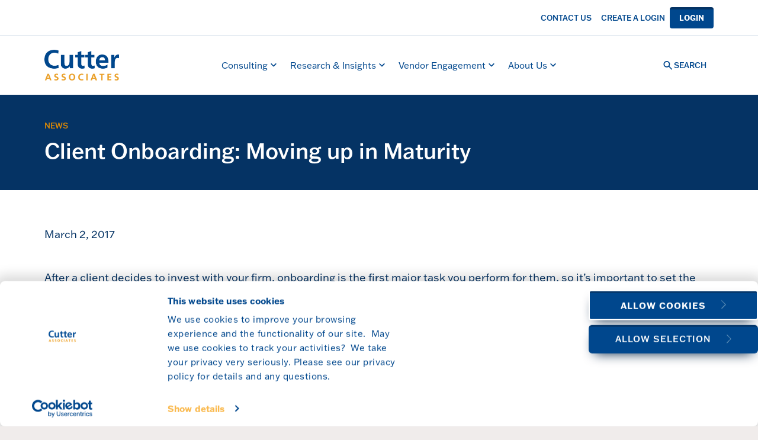

--- FILE ---
content_type: text/html; charset=UTF-8
request_url: https://www.cutterassociates.com/news/client-onboarding-moving-up-in-maturity
body_size: 10537
content:
<!doctype html>
<html lang="en">
	<head>
        <!-- Cookiebot -->
		<script id="Cookiebot" src="https://consent.cookiebot.com/uc.js" data-cbid="2312c144-7f35-4b0b-8c53-7b44b070457a" data-blockingmode="auto"></script>
		<meta charset="utf-8">
		<meta name="viewport" content="width=device-width, initial-scale=1, shrink-to-fit=no">

		        
				<link rel="shortcut icon" type="image/ico" href="/media/images/icons/favicon.ico"/>
        <link rel="icon" type="image/png" sizes="32x32" href="/media/images/icons/favicon-32x32.png">
		<link rel="icon" type="image/png" sizes="16x16" href="/media/images/icons/favicon-16x16.png">
		<link rel="apple-touch-icon" sizes="180x180" href="/media/images/icons/apple-touch-icon.png">
		<link rel="icon" type="image/png" sizes="192x192" href="/media/images/icons/android-chrome-192x192.png">
		<link rel="mask-icon" href="/media/images/icons/safari-pinned-tab.svg" color="#5bbad5">
		        <link rel="preload" href="https://use.typekit.net/qvi7uqk.css" as="style">
        <link rel="stylesheet" href="https://use.typekit.net/qvi7uqk.css">
				        <link rel="preload" href="/css/main.css?id=011a6690911cba03ab1acbe3ae6a6e69" as="style">
        <link rel="stylesheet" href="/css/main.css?id=011a6690911cba03ab1acbe3ae6a6e69">

				<script>
			piAId = '688673';
			piCId = '1625';
			piHostname = 'pi.pardot.com';

			(function() {
			function async_load(){
			var s = document.createElement('script'); s.type = 'text/javascript';
			s.src = ('https:' == document.location.protocol ? 'https://pi' : 'http://cdn') + '.pardot.com/pd.js';
			var c = document.getElementsByTagName('script')[0]; c.parentNode.insertBefore(s, c);
			}
			if(window.attachEvent) { window.attachEvent('onload', async_load); }
			else { window.addEventListener('load', async_load, false); }
			})();
		</script>

        <script> window.algolia = { key: '[base64]' }; </script>

        <script data-cookieconsent="ignore" src="https://www.google.com/recaptcha/api.js?render=6LePW2gcAAAAALVeUkUb8UNLJ_CjsLHudH9j4WUs&amp;onload=wheelformRecaptchaV3onload"></script><script data-cookieconsent="ignore">
        if (!WheelformRecaptcha) {
            var WheelformRecaptcha = {
                callbacks: [],
            };
        }
        
        var wheelformProcessRecaptchaCallback = function() {
            grecaptcha.execute('6LePW2gcAAAAALVeUkUb8UNLJ_CjsLHudH9j4WUs', {action: 'newsclientonboardingmovingupinmaturity'}).then(function(token) {
                if(WheelformRecaptcha.callbacks.length > 0) {
                    for(var i = 0; i < WheelformRecaptcha.callbacks.length; i++) {
                        var callback = WheelformRecaptcha.callbacks[i];
                        callback(token);
                    }
                }
            });
        }
        
        var wheelformRecaptchaV3onload = function() {
            grecaptcha.ready(function() {
                wheelformProcessRecaptchaCallback()
            });
        }</script>

        <script src="https://cdn.commoninja.com/sdk/latest/commonninja.js" data-cookieconsent="ignore" defer></script>

			<title>Client Onboarding: Moving up in Maturity | Cutter Associates</title>
<script>window.dataLayer = window.dataLayer || [];
function gtag(){dataLayer.push(arguments)};
gtag('js', new Date());
gtag('config', 'G-DNL8X9LTFT', {'send_page_view': true,'anonymize_ip': false,'link_attribution': true,'allow_display_features': true});
</script><meta name="generator" content="SEOmatic">
<meta name="description" content="Trends in client onboarding in the investment management industry">
<meta name="referrer" content="no-referrer-when-downgrade">
<meta name="robots" content="all">
<meta content="en_US" property="og:locale">
<meta content="Cutter Associates" property="og:site_name">
<meta content="website" property="og:type">
<meta content="https://www.cutterassociates.com/news/client-onboarding-moving-up-in-maturity" property="og:url">
<meta content="Client Onboarding: Moving up in Maturity" property="og:title">
<meta content="Trends in client onboarding in the investment management industry" property="og:description">
<meta content="https://www.cutterassociates.com/assets/images/_1200x630_crop_center-center_82_none/Cutter-Website-Generic-Image-1.png?mtime=1622132476" property="og:image">
<meta content="1200" property="og:image:width">
<meta content="630" property="og:image:height">
<meta content="https://www.linkedin.com/company/cutter-associates/" property="og:see_also">
<meta content="https://twitter.com/cutterassociate" property="og:see_also">
<meta name="twitter:card" content="summary_large_image">
<meta name="twitter:site" content="@CutterAssociate">
<meta name="twitter:creator" content="@CutterAssociate">
<meta name="twitter:title" content="Client Onboarding: Moving up in Maturity">
<meta name="twitter:description" content="Trends in client onboarding in the investment management industry">
<meta name="twitter:image" content="https://www.cutterassociates.com/assets/images/_800x418_crop_center-center_82_none/Cutter-Website-Generic-Image-1.png?mtime=1622132476">
<meta name="twitter:image:width" content="800">
<meta name="twitter:image:height" content="418">
<link href="https://www.cutterassociates.com/news/client-onboarding-moving-up-in-maturity" rel="canonical">
<link href="https://www.cutterassociates.com" rel="home">
<link type="text/plain" href="https://www.cutterassociates.com/humans.txt" rel="author"></head>
	<body class="news"><script async src="https://www.googletagmanager.com/gtag/js?id=G-DNL8X9LTFT"></script>

        <a href="#mainContent" class="sr-only link -focus focus:bg-white">Skip to main content</a>
				
<svg xmlns="http://www.w3.org/2000/svg" style="display: none;">
        <symbol id="twitter" viewBox="0 0 512 512">
        <path d="M459.37 151.716c.325 4.548.325 9.097.325 13.645 0 138.72-105.583 298.558-298.558 298.558-59.452 0-114.68-17.219-161.137-47.106 8.447.974 16.568 1.299 25.34 1.299 49.055 0 94.213-16.568 130.274-44.832-46.132-.975-84.792-31.188-98.112-72.772 6.498.974 12.995 1.624 19.818 1.624 9.421 0 18.843-1.3 27.614-3.573-48.081-9.747-84.143-51.98-84.143-102.985v-1.299c13.969 7.797 30.214 12.67 47.431 13.319-28.264-18.843-46.781-51.005-46.781-87.391 0-19.492 5.197-37.36 14.294-52.954 51.655 63.675 129.3 105.258 216.365 109.807-1.624-7.797-2.599-15.918-2.599-24.04 0-57.828 46.782-104.934 104.934-104.934 30.213 0 57.502 12.67 76.67 33.137 23.715-4.548 46.456-13.32 66.599-25.34-7.798 24.366-24.366 44.833-46.132 57.827 21.117-2.273 41.584-8.122 60.426-16.243-14.292 20.791-32.161 39.308-52.628 54.253z"></path> 
    </symbol>
    
        <symbol id="linkedin" viewBox="0 0 448 512">
        <path d="M416 32H31.9C14.3 32 0 46.5 0 64.3v383.4C0 465.5 14.3 480 31.9 480H416c17.6 0 32-14.5 32-32.3V64.3c0-17.8-14.4-32.3-32-32.3zM135.4 416H69V202.2h66.5V416zm-33.2-243c-21.3 0-38.5-17.3-38.5-38.5S80.9 96 102.2 96c21.2 0 38.5 17.3 38.5 38.5 0 21.3-17.2 38.5-38.5 38.5zm282.1 243h-66.4V312c0-24.8-.5-56.7-34.5-56.7-34.6 0-39.9 27-39.9 54.9V416h-66.4V202.2h63.7v29.2h.9c8.9-16.8 30.6-34.5 62.9-34.5 67.2 0 79.7 44.3 79.7 101.9V416z"></path> 
    </symbol>

        <symbol id="delete" viewBox="0 0 266 303">
        <title>Delete Member</title> 
        <path class="trash__top" id="Shape_1_copy" style="fill-rule:evenodd;clip-rule:evenodd;fill:#2F220B;" d="M0,85.3V47.9c0-6.4,5.2-11.6,11.5-11.6h65V0h111.9v36.3h66c6.4,0,11.5,5.2,11.5,11.6v37.5"/>
        <path class="trash__can" id="Shape_2_copy" style="opacity:0.5;fill-rule:evenodd;clip-rule:evenodd;fill:#FAB94D;enable-background:new;" d="M24,85v203c0,8.2,4.2,14.9,9.5,14.9h199.1c5.2,0,9.5-6.7,9.5-14.9V85H24z"/>
        <path class="trash__lines" id="Shape_3_copy_2" style="fill-rule:evenodd;clip-rule:evenodd;fill:#2F220B;" d="M77,127l37,0l-0.2,135L77,261.9L77,127z"/>
        <path class="trash__lines" id="Shape_3_copy_4" style="fill-rule:evenodd;clip-rule:evenodd;fill:#2F220B;" d="M151,127l37,0l-0.2,135l-36.8-0.1L151,127z"/>
    </symbol>
</svg>                <div id="app">

                        <header id="header" class="header">
                <div class="container">

                    <div class="mobile-utility-nav">
                        <div class="logo">
                            <a href="/" title="Home" rel="home">
                                <img src="/media/images/cutter-associates-logo.png" alt="Cutter Associates">
                            </a>
                        </div>
                        <a href="#search" class="search-toggle">
                            <svg class="search" width="20" height="21" viewBox="0 0 20 21" fill="none" xmlns="http://www.w3.org/2000/svg">
    <path d="M7.91667 13.8333C6.40278 13.8333 5.12153 13.309 4.07292 12.2604C3.02431 11.2118 2.5 9.93056 2.5 8.41667C2.5 6.90278 3.02431 5.62153 4.07292 4.57292C5.12153 3.52431 6.40278 3 7.91667 3C9.43056 3 10.7118 3.52431 11.7604 4.57292C12.809 5.62153 13.3333 6.90278 13.3333 8.41667C13.3333 9.02778 13.2361 9.60417 13.0417 10.1458C12.8472 10.6875 12.5833 11.1667 12.25 11.5833L16.9167 16.25C17.0694 16.4028 17.1458 16.5972 17.1458 16.8333C17.1458 17.0694 17.0694 17.2639 16.9167 17.4167C16.7639 17.5694 16.5694 17.6458 16.3333 17.6458C16.0972 17.6458 15.9028 17.5694 15.75 17.4167L11.0833 12.75C10.6667 13.0833 10.1875 13.3472 9.64583 13.5417C9.10417 13.7361 8.52778 13.8333 7.91667 13.8333ZM7.91667 12.1667C8.95833 12.1667 9.84375 11.8021 10.5729 11.0729C11.3021 10.3438 11.6667 9.45833 11.6667 8.41667C11.6667 7.375 11.3021 6.48958 10.5729 5.76042C9.84375 5.03125 8.95833 4.66667 7.91667 4.66667C6.875 4.66667 5.98958 5.03125 5.26042 5.76042C4.53125 6.48958 4.16667 7.375 4.16667 8.41667C4.16667 9.45833 4.53125 10.3438 5.26042 11.0729C5.98958 11.8021 6.875 12.1667 7.91667 12.1667Z" fill="currentColor"/>
</svg>

                            <svg class="close" width="20" height="21" viewBox="0 0 20 21" fill="none" xmlns="http://www.w3.org/2000/svg">
    <path d="M10 11.6668L5.91671 15.7502C5.76393 15.9029 5.56949 15.9793 5.33337 15.9793C5.09726 15.9793 4.90282 15.9029 4.75004 15.7502C4.59726 15.5974 4.52087 15.4029 4.52087 15.1668C4.52087 14.9307 4.59726 14.7363 4.75004 14.5835L8.83337 10.5002L4.75004 6.41683C4.59726 6.26405 4.52087 6.06961 4.52087 5.8335C4.52087 5.59739 4.59726 5.40294 4.75004 5.25016C4.90282 5.09738 5.09726 5.021 5.33337 5.021C5.56949 5.021 5.76393 5.09738 5.91671 5.25016L10 9.3335L14.0834 5.25016C14.2362 5.09738 14.4306 5.021 14.6667 5.021C14.9028 5.021 15.0973 5.09738 15.25 5.25016C15.4028 5.40294 15.4792 5.59739 15.4792 5.8335C15.4792 6.06961 15.4028 6.26405 15.25 6.41683L11.1667 10.5002L15.25 14.5835C15.4028 14.7363 15.4792 14.9307 15.4792 15.1668C15.4792 15.4029 15.4028 15.5974 15.25 15.7502C15.0973 15.9029 14.9028 15.9793 14.6667 15.9793C14.4306 15.9793 14.2362 15.9029 14.0834 15.7502L10 11.6668Z" fill="currentColor"/>
</svg>

                        </a>
                        <a href="#menu" id="mobile-nav-toggle" class="hamburger">
                            <span>Menu</span>
                            <svg class="open" width="20" height="21" viewBox="0 0 20 21" fill="none" xmlns="http://www.w3.org/2000/svg">
    <path d="M3.33333 15.5C3.09722 15.5 2.89931 15.4201 2.73958 15.2604C2.57986 15.1007 2.5 14.9028 2.5 14.6667C2.5 14.4306 2.57986 14.2326 2.73958 14.0729C2.89931 13.9132 3.09722 13.8333 3.33333 13.8333H16.6667C16.9028 13.8333 17.1007 13.9132 17.2604 14.0729C17.4201 14.2326 17.5 14.4306 17.5 14.6667C17.5 14.9028 17.4201 15.1007 17.2604 15.2604C17.1007 15.4201 16.9028 15.5 16.6667 15.5H3.33333ZM3.33333 11.3333C3.09722 11.3333 2.89931 11.2535 2.73958 11.0938C2.57986 10.934 2.5 10.7361 2.5 10.5C2.5 10.2639 2.57986 10.066 2.73958 9.90625C2.89931 9.74653 3.09722 9.66667 3.33333 9.66667H16.6667C16.9028 9.66667 17.1007 9.74653 17.2604 9.90625C17.4201 10.066 17.5 10.2639 17.5 10.5C17.5 10.7361 17.4201 10.934 17.2604 11.0938C17.1007 11.2535 16.9028 11.3333 16.6667 11.3333H3.33333ZM3.33333 7.16667C3.09722 7.16667 2.89931 7.08681 2.73958 6.92708C2.57986 6.76736 2.5 6.56944 2.5 6.33333C2.5 6.09722 2.57986 5.89931 2.73958 5.73958C2.89931 5.57986 3.09722 5.5 3.33333 5.5H16.6667C16.9028 5.5 17.1007 5.57986 17.2604 5.73958C17.4201 5.89931 17.5 6.09722 17.5 6.33333C17.5 6.56944 17.4201 6.76736 17.2604 6.92708C17.1007 7.08681 16.9028 7.16667 16.6667 7.16667H3.33333Z" fill="currentColor"/>
</svg>

                            <svg class="close" width="20" height="21" viewBox="0 0 20 21" fill="none" xmlns="http://www.w3.org/2000/svg">
    <path d="M10 11.6668L5.91671 15.7502C5.76393 15.9029 5.56949 15.9793 5.33337 15.9793C5.09726 15.9793 4.90282 15.9029 4.75004 15.7502C4.59726 15.5974 4.52087 15.4029 4.52087 15.1668C4.52087 14.9307 4.59726 14.7363 4.75004 14.5835L8.83337 10.5002L4.75004 6.41683C4.59726 6.26405 4.52087 6.06961 4.52087 5.8335C4.52087 5.59739 4.59726 5.40294 4.75004 5.25016C4.90282 5.09738 5.09726 5.021 5.33337 5.021C5.56949 5.021 5.76393 5.09738 5.91671 5.25016L10 9.3335L14.0834 5.25016C14.2362 5.09738 14.4306 5.021 14.6667 5.021C14.9028 5.021 15.0973 5.09738 15.25 5.25016C15.4028 5.40294 15.4792 5.59739 15.4792 5.8335C15.4792 6.06961 15.4028 6.26405 15.25 6.41683L11.1667 10.5002L15.25 14.5835C15.4028 14.7363 15.4792 14.9307 15.4792 15.1668C15.4792 15.4029 15.4028 15.5974 15.25 15.7502C15.0973 15.9029 14.9028 15.9793 14.6667 15.9793C14.4306 15.9793 14.2362 15.9029 14.0834 15.7502L10 11.6668Z" fill="currentColor"/>
</svg>

                        </a>
                    </div>

                    <nav id="main-nav" class="main-nav">
                        <div class="wrapper">
                            <a class="logo" href="/" title="Home" aria-hidden="true">
                                <img src="/media/images/cutter-associates-logo.png" alt="Cutter Associates">
                            </a>
                            <ul class="primary-nav">
                                <li class="has-dropdown" aria-haspopup="true">
                                    <a class="" href="/consulting" role="menuitem" aria-haspopup="true" aria-expanded="false">Consulting <svg width="20" height="20" viewBox="0 0 20 20" fill="none" xmlns="http://www.w3.org/2000/svg">
    <path d="M10.5 10.0001L7.25004 6.75008C7.09726 6.5973 7.02087 6.40286 7.02087 6.16675C7.02087 5.93064 7.09726 5.73619 7.25004 5.58341C7.40282 5.43064 7.59726 5.35425 7.83337 5.35425C8.06949 5.35425 8.26393 5.43064 8.41671 5.58341L12.25 9.41675C12.3334 9.50008 12.3924 9.59036 12.4271 9.68758C12.4618 9.7848 12.4792 9.88897 12.4792 10.0001C12.4792 10.1112 12.4618 10.2154 12.4271 10.3126C12.3924 10.4098 12.3334 10.5001 12.25 10.5834L8.41671 14.4167C8.26393 14.5695 8.06949 14.6459 7.83337 14.6459C7.59726 14.6459 7.40282 14.5695 7.25004 14.4167C7.09726 14.264 7.02087 14.0695 7.02087 13.8334C7.02087 13.5973 7.09726 13.4029 7.25004 13.2501L10.5 10.0001Z" fill="currentColor"/>
</svg>
</a>
                                    <div class="dropdown two-cols" role="menu">
                                        <div class="mobile-nav-back">
                                            <a href="#" class="nav-link">Main Menu</a>
                                        </div>
                                        <a class="overview" href="/consulting">
                                            <span class="heading">Consulting</span>
                                            <span class="text">Explore how we work with investment management firms</span>
                                            <span class="learn-more">Learn More</span>
                                        </a>
                                                                                                                                                                                                                    <div class="column">
                                                <label class="column-heading">Services</label>
                                                <ul>
                                                                                                            <li><a class="nav-link" href="https://www.cutterassociates.com/consulting/business-process-redesign">Business Process Redesign</a></li>
                                                                                                            <li><a class="nav-link" href="https://www.cutterassociates.com/consulting/operating-model-design">Operating Model Design</a></li>
                                                                                                            <li><a class="nav-link" href="https://www.cutterassociates.com/consulting/strategic-assessments">Strategic Assessments</a></li>
                                                                                                            <li><a class="nav-link" href="https://www.cutterassociates.com/consulting/system-implementation">System Implementation</a></li>
                                                                                                            <li><a class="nav-link" href="https://www.cutterassociates.com/consulting/vendor-selection">Vendor Selection</a></li>
                                                                                                    </ul>
                                            </div>
                                            <div class="column">
                                                <label class="column-heading">Expertise</label>
                                                <ul>
                                                                                                            <li><a class="nav-link" href="https://www.cutterassociates.com/consulting/alternative-investments">Alternative Investments</a></li>
                                                                                                            <li><a class="nav-link" href="https://www.cutterassociates.com/consulting/data_and_analytics">Data &amp; Analytics</a></li>
                                                                                                            <li><a class="nav-link" href="https://www.cutterassociates.com/consulting/marketing-distribution">Distribution</a></li>
                                                                                                            <li><a class="nav-link" href="https://www.cutterassociates.com/consulting/operations-accounting">Operations &amp; Accounting</a></li>
                                                                                                            <li><a class="nav-link" href="https://www.cutterassociates.com/consulting/outsourcing">Outsourcing</a></li>
                                                                                                            <li><a class="nav-link" href="https://www.cutterassociates.com/consulting/performance">Performance</a></li>
                                                                                                            <li><a class="nav-link" href="https://www.cutterassociates.com/consulting/portfolio-management-trading">Portfolio Management &amp; Trading</a></li>
                                                                                                            <li><a class="nav-link" href="https://www.cutterassociates.com/consulting/compliance-risk">Risk &amp; Compliance</a></li>
                                                                                                    </ul>
                                            </div>
                                                                            </div>
                                </li>

                                                                <li class="has-dropdown" aria-haspopup="true">
                                    <a class="" href="/research" role="menuitem" aria-haspopup="true" aria-expanded="false">Research & Insights <svg width="20" height="20" viewBox="0 0 20 20" fill="none" xmlns="http://www.w3.org/2000/svg">
    <path d="M10.5 10.0001L7.25004 6.75008C7.09726 6.5973 7.02087 6.40286 7.02087 6.16675C7.02087 5.93064 7.09726 5.73619 7.25004 5.58341C7.40282 5.43064 7.59726 5.35425 7.83337 5.35425C8.06949 5.35425 8.26393 5.43064 8.41671 5.58341L12.25 9.41675C12.3334 9.50008 12.3924 9.59036 12.4271 9.68758C12.4618 9.7848 12.4792 9.88897 12.4792 10.0001C12.4792 10.1112 12.4618 10.2154 12.4271 10.3126C12.3924 10.4098 12.3334 10.5001 12.25 10.5834L8.41671 14.4167C8.26393 14.5695 8.06949 14.6459 7.83337 14.6459C7.59726 14.6459 7.40282 14.5695 7.25004 14.4167C7.09726 14.264 7.02087 14.0695 7.02087 13.8334C7.02087 13.5973 7.09726 13.4029 7.25004 13.2501L10.5 10.0001Z" fill="currentColor"/>
</svg>
</a>
                                    <div class="dropdown" role="menu">
                                        <div class="mobile-nav-back">
                                            <a href="#" class="nav-link">Main Menu</a>
                                        </div>
                                        <a class="overview" href="/research">
                                            <span class="heading">Research & Insights</span>
                                            <span class="text">Explore membership benefits</span>
                                            <span class="learn-more">Learn More</span>
                                        </a>
                                        <div class="column">
                                            <ul>
                                                <li><a href="/insights" class="nav-link">Insights Library</a></li>
                                                <li><a href="/events" class="nav-link">Events</a></li>
                                                <li><a href="/benchmarking" class="nav-link">Benchmarking Surveys</a></li>
                                                <li><a href="/community" class="nav-link">Cutter Community</a></li>
                                                                                            </ul>
                                        </div>
                                    </div>
                                </li>
                                                                                                                                                <li class="has-dropdown" aria-haspopup="true">
                                            <a class="" href="/vendor-engagement" role="menuitem" aria-haspopup="true" aria-expanded="false">Vendor Engagement <svg width="20" height="20" viewBox="0 0 20 20" fill="none" xmlns="http://www.w3.org/2000/svg">
    <path d="M10.5 10.0001L7.25004 6.75008C7.09726 6.5973 7.02087 6.40286 7.02087 6.16675C7.02087 5.93064 7.09726 5.73619 7.25004 5.58341C7.40282 5.43064 7.59726 5.35425 7.83337 5.35425C8.06949 5.35425 8.26393 5.43064 8.41671 5.58341L12.25 9.41675C12.3334 9.50008 12.3924 9.59036 12.4271 9.68758C12.4618 9.7848 12.4792 9.88897 12.4792 10.0001C12.4792 10.1112 12.4618 10.2154 12.4271 10.3126C12.3924 10.4098 12.3334 10.5001 12.25 10.5834L8.41671 14.4167C8.26393 14.5695 8.06949 14.6459 7.83337 14.6459C7.59726 14.6459 7.40282 14.5695 7.25004 14.4167C7.09726 14.264 7.02087 14.0695 7.02087 13.8334C7.02087 13.5973 7.09726 13.4029 7.25004 13.2501L10.5 10.0001Z" fill="currentColor"/>
</svg>
</a>
                                            <div class="dropdown" role="menu">
                                                <div class="mobile-nav-back">
                                                    <a href="#" class="nav-link">Main Menu</a>
                                                </div>
                                                <a class="overview" href="/vendor-engagement">
                                                    <span class="heading">Vendor Engagement</span>
                                                    <span class="text">Explore opportunities to work with us</span>
                                                    <span class="learn-more">Learn More</span>
                                                </a>
                                                <ul>
                                                                                                                                                                <li><a class="nav-link" href="https://www.cutterassociates.com/vendor-engagement/participate-in-research">Participate in Research</a></li>
                                                                                                            <li><a class="nav-link" href="https://www.cutterassociates.com/vendor-engagement/promote-your-brand">Promote Your Brand</a></li>
                                                                                                            <li><a class="nav-link" href="https://www.cutterassociates.com/vendor-engagement/partner-and-collaborate">Partner and Collaborate</a></li>
                                                                                                            <li><a class="nav-link" href="https://www.cutterassociates.com/vendor-engagement/buy-and-commission-research">Buy and Commission Research</a></li>
                                                                                                    </ul>
                                            </div>
                                        </li>
                                                                                                    <li class="has-dropdown" aria-haspopup="true">
                                    <a class="" href="/about" role="menuitem" aria-haspopup="true" aria-expanded="false">About Us <svg width="20" height="20" viewBox="0 0 20 20" fill="none" xmlns="http://www.w3.org/2000/svg">
    <path d="M10.5 10.0001L7.25004 6.75008C7.09726 6.5973 7.02087 6.40286 7.02087 6.16675C7.02087 5.93064 7.09726 5.73619 7.25004 5.58341C7.40282 5.43064 7.59726 5.35425 7.83337 5.35425C8.06949 5.35425 8.26393 5.43064 8.41671 5.58341L12.25 9.41675C12.3334 9.50008 12.3924 9.59036 12.4271 9.68758C12.4618 9.7848 12.4792 9.88897 12.4792 10.0001C12.4792 10.1112 12.4618 10.2154 12.4271 10.3126C12.3924 10.4098 12.3334 10.5001 12.25 10.5834L8.41671 14.4167C8.26393 14.5695 8.06949 14.6459 7.83337 14.6459C7.59726 14.6459 7.40282 14.5695 7.25004 14.4167C7.09726 14.264 7.02087 14.0695 7.02087 13.8334C7.02087 13.5973 7.09726 13.4029 7.25004 13.2501L10.5 10.0001Z" fill="currentColor"/>
</svg>
</a>
                                    <div class="dropdown" role="menu">
                                        <div class="mobile-nav-back">
                                            <a href="#" class="nav-link">Main Menu</a>
                                        </div>
                                        <a class="overview" href="/about">
                                            <span class="heading">About Us</span>
                                            <span class="text">Why Cutter</span>
                                            <span class="learn-more">Learn More</span>
                                        </a>
                                        <div class="column">
                                            <ul>
                                                <li><a href="/clients" class="nav-link">Clients</a></li>
                                                <li><a href="/news" class="nav-link">News</a></li>
                                                <li><a href="/leadership" class="nav-link">Leadership</a></li>
                                                <li><a href="/careers" class="nav-link">Careers</a></li>
                                                <li><a href="/dei-statement" class="nav-link">DEI Statement</a></li>
                                                <li><a href="/locations" class="nav-link">Locations</a></li>
                                            </ul>
                                        </div>
                                    </div>
                                </li>
                            </ul>
                            <ul id="utilityNav" class="utility-nav flipped">
                                                                    <li>
                                        <a href="/login?r=news/client-onboarding-moving-up-in-maturity" class="btn lg:-my-1">Login</a>
                                    </li>
                                    <li>
                                        <a href="/register" class="nav-link">Create a Login</a>
                                    </li>
                                                                <li>
                                    <a href="#contact-modal" class="modal nav-link">Contact Us</a>
                                </li>
                            </ul>
                            <a href="#search" class="search-toggle nav-link">
                                <svg class="search" width="20" height="21" viewBox="0 0 20 21" fill="none" xmlns="http://www.w3.org/2000/svg">
    <path d="M7.91667 13.8333C6.40278 13.8333 5.12153 13.309 4.07292 12.2604C3.02431 11.2118 2.5 9.93056 2.5 8.41667C2.5 6.90278 3.02431 5.62153 4.07292 4.57292C5.12153 3.52431 6.40278 3 7.91667 3C9.43056 3 10.7118 3.52431 11.7604 4.57292C12.809 5.62153 13.3333 6.90278 13.3333 8.41667C13.3333 9.02778 13.2361 9.60417 13.0417 10.1458C12.8472 10.6875 12.5833 11.1667 12.25 11.5833L16.9167 16.25C17.0694 16.4028 17.1458 16.5972 17.1458 16.8333C17.1458 17.0694 17.0694 17.2639 16.9167 17.4167C16.7639 17.5694 16.5694 17.6458 16.3333 17.6458C16.0972 17.6458 15.9028 17.5694 15.75 17.4167L11.0833 12.75C10.6667 13.0833 10.1875 13.3472 9.64583 13.5417C9.10417 13.7361 8.52778 13.8333 7.91667 13.8333ZM7.91667 12.1667C8.95833 12.1667 9.84375 11.8021 10.5729 11.0729C11.3021 10.3438 11.6667 9.45833 11.6667 8.41667C11.6667 7.375 11.3021 6.48958 10.5729 5.76042C9.84375 5.03125 8.95833 4.66667 7.91667 4.66667C6.875 4.66667 5.98958 5.03125 5.26042 5.76042C4.53125 6.48958 4.16667 7.375 4.16667 8.41667C4.16667 9.45833 4.53125 10.3438 5.26042 11.0729C5.98958 11.8021 6.875 12.1667 7.91667 12.1667Z" fill="currentColor"/>
</svg>

                                <svg class="close" width="20" height="21" viewBox="0 0 20 21" fill="none" xmlns="http://www.w3.org/2000/svg">
    <path d="M10 11.6668L5.91671 15.7502C5.76393 15.9029 5.56949 15.9793 5.33337 15.9793C5.09726 15.9793 4.90282 15.9029 4.75004 15.7502C4.59726 15.5974 4.52087 15.4029 4.52087 15.1668C4.52087 14.9307 4.59726 14.7363 4.75004 14.5835L8.83337 10.5002L4.75004 6.41683C4.59726 6.26405 4.52087 6.06961 4.52087 5.8335C4.52087 5.59739 4.59726 5.40294 4.75004 5.25016C4.90282 5.09738 5.09726 5.021 5.33337 5.021C5.56949 5.021 5.76393 5.09738 5.91671 5.25016L10 9.3335L14.0834 5.25016C14.2362 5.09738 14.4306 5.021 14.6667 5.021C14.9028 5.021 15.0973 5.09738 15.25 5.25016C15.4028 5.40294 15.4792 5.59739 15.4792 5.8335C15.4792 6.06961 15.4028 6.26405 15.25 6.41683L11.1667 10.5002L15.25 14.5835C15.4028 14.7363 15.4792 14.9307 15.4792 15.1668C15.4792 15.4029 15.4028 15.5974 15.25 15.7502C15.0973 15.9029 14.9028 15.9793 14.6667 15.9793C14.4306 15.9793 14.2362 15.9029 14.0834 15.7502L10 11.6668Z" fill="currentColor"/>
</svg>

                                Search
                            </a>
                        </div>
                    </nav>

                    <div id="search-wrapper" class="search-wrapper">
                        <div class="content-container hidden">
                            <div data-react="SearchOverlay"></div>
                        </div>
                    </div>

                </div>
            </header>

            <main id="mainContent" role="main">
                	<div class="hero -compact" id="Top">
		<div class="container">
			<div class="hero__copy">
				<span class="eyebrow" href="/news">News</span>
				<h1 class="hero__heading -mini">Client Onboarding: Moving up in Maturity</h1>
			</div>
		</div>
	</div>
                	<article class="newsArticle">
					                                                        
                                <section class="layer -compact richText -white">
        <div class="container">
            <div class="layer__text">
                <p>March 2, 2017</p>
<p>After a client decides to invest with your firm, onboarding is the first major task you perform for them, so it’s important to set the right tone. Getting it right makes the client feel good about their decision to invest with you. Getting it wrong can make them question whether investing with you was a good idea after all.</p>
<p>Onboarding often involves many staff members on multiple teams, and ownership of each task isn’t always clearly defined. Communication, workflow, and hand-offs between teams is sometimes fragmented. And with no technology solutions designed specifically for onboarding clients in the investment management industry, each firm must use generic tools to design their own approach, which can vary widely by firm size, client types, and product complexity.</p>
<p>We have observed some trends in onboarding being applied across the industry, and the model below can help you determine the maturity of onboarding at your firm, and what you can do to evolve your client onboarding processes.</p>
<h4 class="subheaderBlueH3">CLIENT ONBOARDING MATURITY CURVE<br /></h4>
<figure><img src="https://www.cutterassociates.com/assets/images/Maturitycurve-Web.png" alt="" /></figure><p>When a firm is just getting started or is launching a new investment vehicle, onboarding processes tend toward the manual and ad hoc (see above). As onboarding matures, it is managed like a project, with a project team, a timeline, and a checklist that keep the process moving forward.</p>
<p>With more maturity, onboarding becomes a regular end-to-end process, with clearly defined practices for communications, hand-offs, and management of data and documentation. When the firm or product line reaches a critical mass of clients, firms begin to dedicate resources to onboarding with experience managing everyday tasks as well as complex onboarding situations.</p>
<p>Finally, when client volumes grow larger and processes become consistent for each client type and asset class, firms begin to employ technology solutions. The first is typically a workflow solution to facilitate entering, using, and storing the related data, and to enable status reporting throughout the onboarding process to the teams involved. The next step is often automating the propagation of account setup data to key downstream systems such as accounting, trading, and performance.</p>
<p>In a recent webcast, we asked our Cutter Associates members where they placed their firms along the maturity curve, and the figure below depicts their responses. Do you recognize where your firm stands?</p>
<h4 class="subheaderBlueH3">ONBOARDING MATURITY AMONG INVESTMENT MANAGERS</h4>
<figure><img src="https://www.cutterassociates.com/assets/images/Onboarding-Member-Responses2.png" alt="" /></figure><p>With 40% of firms reporting that their onboarding processes are relatively immature, there are opportunities for firms to improve the onboarding function. By doing so, they would not only better define onboarding tasks internally, but also position the firm to be able to better handle increased inflows, and ultimately improve the process for new clients.</p>
<p>Want to upgrade your client onboarding process to ensure that your new clients always feel good about investing with you? Click the Contact button below see how Cutter Associates can help you take the next steps.</p>

<p><a href="https://www.cutterassociates.com/userfiles/files/Supporting-Documents/Onboarding%20Whitepaper.pdf">Download a PDF version of this article</a>. <br /></p>
            </div>
        </div>
    </section>
 
                
			</article>
	<section class="layer -honeycomb contactCTA -interior" id="contactCTA">
	<div class="container">
		<div class="grid -halfShifted">
			<div
				class="grid__cell">
								<h2 class="contactCTA__headline">
																					
											Whether developing operational strategies that drive meaningful value, or evaluating, selecting, and implementing systems, Cutter is here to help.
									</h2>
															<div class="contactCTA__content">
							
						</div>
													<div class="contactCTA__action action">
					<a href="#contact-modal" class="button -cta -loud modal">
													Contact Cutter
											</a>
				</div>
			</div>
		</div>
	</div>
</section>
            </main>

			
<footer class="bg-blue-950 text-white py-14" role="contentinfo">
    <nav class="content-container tw-flex flex-col items-center gap-x-4 gap-y-10 sm:flex-row sm:flex-wrap sm:justify-between">

        <div class="sm:basis-full md:basis-auto">
            <a class="inline-block" href="/">
                <img class="lazyload" data-src="/media/images/cutter-associates-logo-blue.png" alt="Cutter Associates" />
            </a>
        </div>

        <ul class="tw-flex flex-col gap-4 items-center sm:items-start md:order-3 md:basis-full md:flex-row md:items-center md:justify-center md:gap-8 lg:order-2 lg:basis-auto lg:gap-5 xl:gap-10">
            <li class="p-0 m-0 leading-none">
                <a href="/consulting" class="animated text-p1 font-medium text-white hover:text-blue-200">Consulting</a>
            </li>
            <li class="p-0 m-0 leading-none">
                <a href="/research" class="animated text-p1 font-medium text-white hover:text-blue-200">Research & Insights</a>
            </li>
                                        <li class="p-0 m-0 leading-none">
                    <a href="/vendor-engagement" class="animated text-p1 font-medium text-white hover:text-blue-200">Vendor Engagement</a>
                </li>
                        <li class="p-0 m-0 leading-none">
                <a href="/about" class="animated text-p1 font-medium text-white hover:text-blue-200">About Us</a>
            </li>
        </ul>

        <ul class="tw-flex items-center gap-8 md:order-2 lg:order-3 lg:gap-4">
            <li class="p-0 m-0 leading-none">
                <img class="w-16 -mb-4 lazyload" data-src="/media/images/a-lign-ISO-27001.png" alt="A-LIGHT ISO 27001 Certified" />
            </li>
            <li class="p-0 m-0 leading-none">
                <a class="group block w-l0 h-10 p-2" href="https://www.linkedin.com/company/cutter-associates">
                    <svg class="w-8 h-8 fill-white group-hover:fill-blue-200">
                        <use xlink:href="#linkedin" />
                    </svg>
                    <span class="sr-only">LinkedIn</span>
                </a>
            </li>
        </ul>

        <div class="tw-flex flex-wrap gap-6 items-center justify-center sm:basis-full sm:justify-center md:order-4">
            <div class="w-full text-center textp2 text-blue-100 sm:w-auto">© 2026 Cutter Associates</div>
            <nav class="">
                <ul class="tw-flex items-center justify-center">
                    <li class="p-0 m-0 leading-none px-4 sm:border-l sm:border-solid sm:border-blue-100">
                        <a href="/privacy" class="inline-block text-p3 text-white no-underline hover:text-blue-200">Privacy</a>
                    </li>
                    <li class="p-0 m-0 leading-none px-4 border-l border-solid border-blue-100">
                        <a href="/terms-of-use" class="inline-block text-p3 text-white no-underline hover:text-blue-200">Terms of Use</a>
                    </li>
                </ul>
            </nav>
        </div>

    </nav>
</footer>
                        <a class="button -backToTop" href="#app">
	<span class="button__text">Back To Top</span>
</a>
            <div id="contact-modal"  class="mfp-hide modal__content">
				





    

    <form action="/news/client-onboarding-moving-up-in-maturity" method="POST">
<input type="hidden" name="CRAFT_CSRF_TOKEN" value="LkAUOieWUczbP3N_CoDtC0VP-CClxaikO54cpKZpA4FpOa1blC0_YgMWI0xV-gKFsRI2Bznj3zlzI6pX8ZHrx1TaMciRKGi5L275A9VEei0="><input type="hidden" name="form_id" value="1"><input type="hidden" name="action" value="/wheelform/message/send">

        
        
        
                        <input type="hidden" name="url" value="https://www.cutterassociates.com/news/client-onboarding-moving-up-in-maturity">
        <input type="hidden" name="redirect" value="589528b5c85be23cd6f6f39c2943b9094149ef2c9631ea5bd9c3e967400e840ehttps://www.cutterassociates.com/news/client-onboarding-moving-up-in-maturity#contact-modal">

        <label class="note">All fields are required</label>
        <div class="text">
            <label for="from-name">Name</label>
            <input id="from-name" type="text" name="name" value="" required>
            
        </div>
        <div class="text">
            <label for="from-email">Email</label>
            <input id="from-email" type="email" name="email" value="" required>
            
        </div>
        <div class="text">
            <label for="company">Company</label>
            <input id="company" type="text" name="company" value="" required>
            
        </div>
        <div class="textarea">
            <label for="message">Reason for Inquiry</label>
            <textarea rows="10" cols="40" id="message" name="message" required></textarea>
            
        </div>
        <input type="hidden" class="v-cloak" name="gotcha123098" value="" autofill="false" autocomplete="none">

    <input type="hidden" id="wheelform-g-recaptcha-token-69782f38d8dcb" name="g-recaptcha-response" value=""><script data-cookieconsent="ignore">WheelformRecaptcha.callbacks.push(function(token){
            var field = document.getElementById('wheelform-g-recaptcha-token-69782f38d8dcb');
            field.setAttribute('value', token);
        })</script><button type="submit" class="button">Contact Us</button></form>

    <div class="note">
        <br>
        This site is protected by reCAPTCHA and the Google <a href="https://policies.google.com/privacy">Privacy Policy</a> and <a href="https://policies.google.com/terms">Terms of Service</a> apply.
    </div>
			</div>
		</div>

        <div class="commonninja_component pid-557144ef-9721-40c8-8db4-f41685590b18"></div>

		<!-- Scripts -->
		<script src="/js/manifest.js?id=b557eab58466488373f5bdfe1c9d8fd7"></script>
		<script src="/js/vendor.js?id=129041f4348d9f84a14d6098d18b1130"></script>
		<script src="/js/main.js?id=cd2fb9b3c288c3c35176548ebc690c34"></script>
        <script src="/js/index.js?id=5630e6f6ebc48c63056ba5b1b1d0a757"></script>
		<script>
			window.csrfTokenValue = "LkAUOieWUczbP3N_CoDtC0VP\u002DCClxaikO54cpKZpA4FpOa1blC0_YgMWI0xV\u002DgKFsRI2Bznj3zlzI6pX8ZHrx1TaMciRKGi5L275A9VEei0\u003D";
		</script>

        
				
						<!-- End Scripts -->

        	<script type="application/ld+json">{"@context":"http://schema.org","@graph":[{"@type":"WebPage","author":{"@id":"https://www.cutterassociates.com#identity"},"copyrightHolder":{"@id":"https://www.cutterassociates.com#identity"},"copyrightYear":"2017","creator":{"@id":"#creator"},"dateCreated":"2020-12-11T13:38:59-05:00","dateModified":"2021-02-14T14:31:51-05:00","datePublished":"2017-03-02T00:00:00-05:00","description":"Trends in client onboarding in the investment management industry","headline":"Client Onboarding: Moving up in Maturity","image":{"@type":"ImageObject","url":"https://www.cutterassociates.com/assets/images/_1200x630_crop_center-center_82_none/Cutter-Website-Generic-Image-1.png?mtime=1622132476"},"inLanguage":"en-us","mainEntityOfPage":"https://www.cutterassociates.com/news/client-onboarding-moving-up-in-maturity","name":"Client Onboarding: Moving up in Maturity","publisher":{"@id":"#creator"},"url":"https://www.cutterassociates.com/news/client-onboarding-moving-up-in-maturity"},{"@id":"https://www.cutterassociates.com#identity","@type":"LocalBusiness","address":{"@type":"PostalAddress","addressCountry":"United States","addressLocality":"Rockland","addressRegion":"MA","postalCode":"02370","streetAddress":"1050 Hingham Street"},"description":"Cutter Associates provides independent research, custom benchmarking, and a global consultancy for the asset and wealth management industry.","duns":"Cutter Associates","email":"connect@cutterassociates.com","founder":"Cutter Associates","foundingDate":"Cutter Associates","foundingLocation":"Cutter Associates","geo":{"@type":"GeoCoordinates","latitude":"42.165530","longitude":"-70.898290"},"image":{"@type":"ImageObject","height":"206","url":"https://www.cutterassociates.com/assets/images/logos/cutter-associates-logo.png","width":"500"},"logo":{"@type":"ImageObject","height":"60","url":"https://www.cutterassociates.com/assets/images/logos/_600x60_fit_center-center_82_none/cutter-associates-logo.png?mtime=1684155028","width":"146"},"name":"Cutter Associates","priceRange":"$","sameAs":["https://twitter.com/cutterassociate","https://www.linkedin.com/company/cutter-associates/"],"telephone":"339.469.0600","url":"https://www.cutterassociates.com"},{"@id":"#creator","@type":"Organization"},{"@type":"BreadcrumbList","description":"Breadcrumbs list","itemListElement":[{"@type":"ListItem","item":"https://www.cutterassociates.com","name":"Homepage","position":1},{"@type":"ListItem","item":"https://www.cutterassociates.com/news","name":"News Page","position":2},{"@type":"ListItem","item":"https://www.cutterassociates.com/news/client-onboarding-moving-up-in-maturity","name":"Client Onboarding: Moving up in Maturity","position":3}],"name":"Breadcrumbs"}]}</script><script defer src="https://static.cloudflareinsights.com/beacon.min.js/vcd15cbe7772f49c399c6a5babf22c1241717689176015" integrity="sha512-ZpsOmlRQV6y907TI0dKBHq9Md29nnaEIPlkf84rnaERnq6zvWvPUqr2ft8M1aS28oN72PdrCzSjY4U6VaAw1EQ==" data-cf-beacon='{"version":"2024.11.0","token":"36cd7572d8ed405789fab666ade7ac52","server_timing":{"name":{"cfCacheStatus":true,"cfEdge":true,"cfExtPri":true,"cfL4":true,"cfOrigin":true,"cfSpeedBrain":true},"location_startswith":null}}' crossorigin="anonymous"></script>
</body>
</html>


--- FILE ---
content_type: text/html; charset=utf-8
request_url: https://www.google.com/recaptcha/api2/anchor?ar=1&k=6LePW2gcAAAAALVeUkUb8UNLJ_CjsLHudH9j4WUs&co=aHR0cHM6Ly93d3cuY3V0dGVyYXNzb2NpYXRlcy5jb206NDQz&hl=en&v=N67nZn4AqZkNcbeMu4prBgzg&size=invisible&anchor-ms=20000&execute-ms=30000&cb=fqk9ed1uw07d
body_size: 48508
content:
<!DOCTYPE HTML><html dir="ltr" lang="en"><head><meta http-equiv="Content-Type" content="text/html; charset=UTF-8">
<meta http-equiv="X-UA-Compatible" content="IE=edge">
<title>reCAPTCHA</title>
<style type="text/css">
/* cyrillic-ext */
@font-face {
  font-family: 'Roboto';
  font-style: normal;
  font-weight: 400;
  font-stretch: 100%;
  src: url(//fonts.gstatic.com/s/roboto/v48/KFO7CnqEu92Fr1ME7kSn66aGLdTylUAMa3GUBHMdazTgWw.woff2) format('woff2');
  unicode-range: U+0460-052F, U+1C80-1C8A, U+20B4, U+2DE0-2DFF, U+A640-A69F, U+FE2E-FE2F;
}
/* cyrillic */
@font-face {
  font-family: 'Roboto';
  font-style: normal;
  font-weight: 400;
  font-stretch: 100%;
  src: url(//fonts.gstatic.com/s/roboto/v48/KFO7CnqEu92Fr1ME7kSn66aGLdTylUAMa3iUBHMdazTgWw.woff2) format('woff2');
  unicode-range: U+0301, U+0400-045F, U+0490-0491, U+04B0-04B1, U+2116;
}
/* greek-ext */
@font-face {
  font-family: 'Roboto';
  font-style: normal;
  font-weight: 400;
  font-stretch: 100%;
  src: url(//fonts.gstatic.com/s/roboto/v48/KFO7CnqEu92Fr1ME7kSn66aGLdTylUAMa3CUBHMdazTgWw.woff2) format('woff2');
  unicode-range: U+1F00-1FFF;
}
/* greek */
@font-face {
  font-family: 'Roboto';
  font-style: normal;
  font-weight: 400;
  font-stretch: 100%;
  src: url(//fonts.gstatic.com/s/roboto/v48/KFO7CnqEu92Fr1ME7kSn66aGLdTylUAMa3-UBHMdazTgWw.woff2) format('woff2');
  unicode-range: U+0370-0377, U+037A-037F, U+0384-038A, U+038C, U+038E-03A1, U+03A3-03FF;
}
/* math */
@font-face {
  font-family: 'Roboto';
  font-style: normal;
  font-weight: 400;
  font-stretch: 100%;
  src: url(//fonts.gstatic.com/s/roboto/v48/KFO7CnqEu92Fr1ME7kSn66aGLdTylUAMawCUBHMdazTgWw.woff2) format('woff2');
  unicode-range: U+0302-0303, U+0305, U+0307-0308, U+0310, U+0312, U+0315, U+031A, U+0326-0327, U+032C, U+032F-0330, U+0332-0333, U+0338, U+033A, U+0346, U+034D, U+0391-03A1, U+03A3-03A9, U+03B1-03C9, U+03D1, U+03D5-03D6, U+03F0-03F1, U+03F4-03F5, U+2016-2017, U+2034-2038, U+203C, U+2040, U+2043, U+2047, U+2050, U+2057, U+205F, U+2070-2071, U+2074-208E, U+2090-209C, U+20D0-20DC, U+20E1, U+20E5-20EF, U+2100-2112, U+2114-2115, U+2117-2121, U+2123-214F, U+2190, U+2192, U+2194-21AE, U+21B0-21E5, U+21F1-21F2, U+21F4-2211, U+2213-2214, U+2216-22FF, U+2308-230B, U+2310, U+2319, U+231C-2321, U+2336-237A, U+237C, U+2395, U+239B-23B7, U+23D0, U+23DC-23E1, U+2474-2475, U+25AF, U+25B3, U+25B7, U+25BD, U+25C1, U+25CA, U+25CC, U+25FB, U+266D-266F, U+27C0-27FF, U+2900-2AFF, U+2B0E-2B11, U+2B30-2B4C, U+2BFE, U+3030, U+FF5B, U+FF5D, U+1D400-1D7FF, U+1EE00-1EEFF;
}
/* symbols */
@font-face {
  font-family: 'Roboto';
  font-style: normal;
  font-weight: 400;
  font-stretch: 100%;
  src: url(//fonts.gstatic.com/s/roboto/v48/KFO7CnqEu92Fr1ME7kSn66aGLdTylUAMaxKUBHMdazTgWw.woff2) format('woff2');
  unicode-range: U+0001-000C, U+000E-001F, U+007F-009F, U+20DD-20E0, U+20E2-20E4, U+2150-218F, U+2190, U+2192, U+2194-2199, U+21AF, U+21E6-21F0, U+21F3, U+2218-2219, U+2299, U+22C4-22C6, U+2300-243F, U+2440-244A, U+2460-24FF, U+25A0-27BF, U+2800-28FF, U+2921-2922, U+2981, U+29BF, U+29EB, U+2B00-2BFF, U+4DC0-4DFF, U+FFF9-FFFB, U+10140-1018E, U+10190-1019C, U+101A0, U+101D0-101FD, U+102E0-102FB, U+10E60-10E7E, U+1D2C0-1D2D3, U+1D2E0-1D37F, U+1F000-1F0FF, U+1F100-1F1AD, U+1F1E6-1F1FF, U+1F30D-1F30F, U+1F315, U+1F31C, U+1F31E, U+1F320-1F32C, U+1F336, U+1F378, U+1F37D, U+1F382, U+1F393-1F39F, U+1F3A7-1F3A8, U+1F3AC-1F3AF, U+1F3C2, U+1F3C4-1F3C6, U+1F3CA-1F3CE, U+1F3D4-1F3E0, U+1F3ED, U+1F3F1-1F3F3, U+1F3F5-1F3F7, U+1F408, U+1F415, U+1F41F, U+1F426, U+1F43F, U+1F441-1F442, U+1F444, U+1F446-1F449, U+1F44C-1F44E, U+1F453, U+1F46A, U+1F47D, U+1F4A3, U+1F4B0, U+1F4B3, U+1F4B9, U+1F4BB, U+1F4BF, U+1F4C8-1F4CB, U+1F4D6, U+1F4DA, U+1F4DF, U+1F4E3-1F4E6, U+1F4EA-1F4ED, U+1F4F7, U+1F4F9-1F4FB, U+1F4FD-1F4FE, U+1F503, U+1F507-1F50B, U+1F50D, U+1F512-1F513, U+1F53E-1F54A, U+1F54F-1F5FA, U+1F610, U+1F650-1F67F, U+1F687, U+1F68D, U+1F691, U+1F694, U+1F698, U+1F6AD, U+1F6B2, U+1F6B9-1F6BA, U+1F6BC, U+1F6C6-1F6CF, U+1F6D3-1F6D7, U+1F6E0-1F6EA, U+1F6F0-1F6F3, U+1F6F7-1F6FC, U+1F700-1F7FF, U+1F800-1F80B, U+1F810-1F847, U+1F850-1F859, U+1F860-1F887, U+1F890-1F8AD, U+1F8B0-1F8BB, U+1F8C0-1F8C1, U+1F900-1F90B, U+1F93B, U+1F946, U+1F984, U+1F996, U+1F9E9, U+1FA00-1FA6F, U+1FA70-1FA7C, U+1FA80-1FA89, U+1FA8F-1FAC6, U+1FACE-1FADC, U+1FADF-1FAE9, U+1FAF0-1FAF8, U+1FB00-1FBFF;
}
/* vietnamese */
@font-face {
  font-family: 'Roboto';
  font-style: normal;
  font-weight: 400;
  font-stretch: 100%;
  src: url(//fonts.gstatic.com/s/roboto/v48/KFO7CnqEu92Fr1ME7kSn66aGLdTylUAMa3OUBHMdazTgWw.woff2) format('woff2');
  unicode-range: U+0102-0103, U+0110-0111, U+0128-0129, U+0168-0169, U+01A0-01A1, U+01AF-01B0, U+0300-0301, U+0303-0304, U+0308-0309, U+0323, U+0329, U+1EA0-1EF9, U+20AB;
}
/* latin-ext */
@font-face {
  font-family: 'Roboto';
  font-style: normal;
  font-weight: 400;
  font-stretch: 100%;
  src: url(//fonts.gstatic.com/s/roboto/v48/KFO7CnqEu92Fr1ME7kSn66aGLdTylUAMa3KUBHMdazTgWw.woff2) format('woff2');
  unicode-range: U+0100-02BA, U+02BD-02C5, U+02C7-02CC, U+02CE-02D7, U+02DD-02FF, U+0304, U+0308, U+0329, U+1D00-1DBF, U+1E00-1E9F, U+1EF2-1EFF, U+2020, U+20A0-20AB, U+20AD-20C0, U+2113, U+2C60-2C7F, U+A720-A7FF;
}
/* latin */
@font-face {
  font-family: 'Roboto';
  font-style: normal;
  font-weight: 400;
  font-stretch: 100%;
  src: url(//fonts.gstatic.com/s/roboto/v48/KFO7CnqEu92Fr1ME7kSn66aGLdTylUAMa3yUBHMdazQ.woff2) format('woff2');
  unicode-range: U+0000-00FF, U+0131, U+0152-0153, U+02BB-02BC, U+02C6, U+02DA, U+02DC, U+0304, U+0308, U+0329, U+2000-206F, U+20AC, U+2122, U+2191, U+2193, U+2212, U+2215, U+FEFF, U+FFFD;
}
/* cyrillic-ext */
@font-face {
  font-family: 'Roboto';
  font-style: normal;
  font-weight: 500;
  font-stretch: 100%;
  src: url(//fonts.gstatic.com/s/roboto/v48/KFO7CnqEu92Fr1ME7kSn66aGLdTylUAMa3GUBHMdazTgWw.woff2) format('woff2');
  unicode-range: U+0460-052F, U+1C80-1C8A, U+20B4, U+2DE0-2DFF, U+A640-A69F, U+FE2E-FE2F;
}
/* cyrillic */
@font-face {
  font-family: 'Roboto';
  font-style: normal;
  font-weight: 500;
  font-stretch: 100%;
  src: url(//fonts.gstatic.com/s/roboto/v48/KFO7CnqEu92Fr1ME7kSn66aGLdTylUAMa3iUBHMdazTgWw.woff2) format('woff2');
  unicode-range: U+0301, U+0400-045F, U+0490-0491, U+04B0-04B1, U+2116;
}
/* greek-ext */
@font-face {
  font-family: 'Roboto';
  font-style: normal;
  font-weight: 500;
  font-stretch: 100%;
  src: url(//fonts.gstatic.com/s/roboto/v48/KFO7CnqEu92Fr1ME7kSn66aGLdTylUAMa3CUBHMdazTgWw.woff2) format('woff2');
  unicode-range: U+1F00-1FFF;
}
/* greek */
@font-face {
  font-family: 'Roboto';
  font-style: normal;
  font-weight: 500;
  font-stretch: 100%;
  src: url(//fonts.gstatic.com/s/roboto/v48/KFO7CnqEu92Fr1ME7kSn66aGLdTylUAMa3-UBHMdazTgWw.woff2) format('woff2');
  unicode-range: U+0370-0377, U+037A-037F, U+0384-038A, U+038C, U+038E-03A1, U+03A3-03FF;
}
/* math */
@font-face {
  font-family: 'Roboto';
  font-style: normal;
  font-weight: 500;
  font-stretch: 100%;
  src: url(//fonts.gstatic.com/s/roboto/v48/KFO7CnqEu92Fr1ME7kSn66aGLdTylUAMawCUBHMdazTgWw.woff2) format('woff2');
  unicode-range: U+0302-0303, U+0305, U+0307-0308, U+0310, U+0312, U+0315, U+031A, U+0326-0327, U+032C, U+032F-0330, U+0332-0333, U+0338, U+033A, U+0346, U+034D, U+0391-03A1, U+03A3-03A9, U+03B1-03C9, U+03D1, U+03D5-03D6, U+03F0-03F1, U+03F4-03F5, U+2016-2017, U+2034-2038, U+203C, U+2040, U+2043, U+2047, U+2050, U+2057, U+205F, U+2070-2071, U+2074-208E, U+2090-209C, U+20D0-20DC, U+20E1, U+20E5-20EF, U+2100-2112, U+2114-2115, U+2117-2121, U+2123-214F, U+2190, U+2192, U+2194-21AE, U+21B0-21E5, U+21F1-21F2, U+21F4-2211, U+2213-2214, U+2216-22FF, U+2308-230B, U+2310, U+2319, U+231C-2321, U+2336-237A, U+237C, U+2395, U+239B-23B7, U+23D0, U+23DC-23E1, U+2474-2475, U+25AF, U+25B3, U+25B7, U+25BD, U+25C1, U+25CA, U+25CC, U+25FB, U+266D-266F, U+27C0-27FF, U+2900-2AFF, U+2B0E-2B11, U+2B30-2B4C, U+2BFE, U+3030, U+FF5B, U+FF5D, U+1D400-1D7FF, U+1EE00-1EEFF;
}
/* symbols */
@font-face {
  font-family: 'Roboto';
  font-style: normal;
  font-weight: 500;
  font-stretch: 100%;
  src: url(//fonts.gstatic.com/s/roboto/v48/KFO7CnqEu92Fr1ME7kSn66aGLdTylUAMaxKUBHMdazTgWw.woff2) format('woff2');
  unicode-range: U+0001-000C, U+000E-001F, U+007F-009F, U+20DD-20E0, U+20E2-20E4, U+2150-218F, U+2190, U+2192, U+2194-2199, U+21AF, U+21E6-21F0, U+21F3, U+2218-2219, U+2299, U+22C4-22C6, U+2300-243F, U+2440-244A, U+2460-24FF, U+25A0-27BF, U+2800-28FF, U+2921-2922, U+2981, U+29BF, U+29EB, U+2B00-2BFF, U+4DC0-4DFF, U+FFF9-FFFB, U+10140-1018E, U+10190-1019C, U+101A0, U+101D0-101FD, U+102E0-102FB, U+10E60-10E7E, U+1D2C0-1D2D3, U+1D2E0-1D37F, U+1F000-1F0FF, U+1F100-1F1AD, U+1F1E6-1F1FF, U+1F30D-1F30F, U+1F315, U+1F31C, U+1F31E, U+1F320-1F32C, U+1F336, U+1F378, U+1F37D, U+1F382, U+1F393-1F39F, U+1F3A7-1F3A8, U+1F3AC-1F3AF, U+1F3C2, U+1F3C4-1F3C6, U+1F3CA-1F3CE, U+1F3D4-1F3E0, U+1F3ED, U+1F3F1-1F3F3, U+1F3F5-1F3F7, U+1F408, U+1F415, U+1F41F, U+1F426, U+1F43F, U+1F441-1F442, U+1F444, U+1F446-1F449, U+1F44C-1F44E, U+1F453, U+1F46A, U+1F47D, U+1F4A3, U+1F4B0, U+1F4B3, U+1F4B9, U+1F4BB, U+1F4BF, U+1F4C8-1F4CB, U+1F4D6, U+1F4DA, U+1F4DF, U+1F4E3-1F4E6, U+1F4EA-1F4ED, U+1F4F7, U+1F4F9-1F4FB, U+1F4FD-1F4FE, U+1F503, U+1F507-1F50B, U+1F50D, U+1F512-1F513, U+1F53E-1F54A, U+1F54F-1F5FA, U+1F610, U+1F650-1F67F, U+1F687, U+1F68D, U+1F691, U+1F694, U+1F698, U+1F6AD, U+1F6B2, U+1F6B9-1F6BA, U+1F6BC, U+1F6C6-1F6CF, U+1F6D3-1F6D7, U+1F6E0-1F6EA, U+1F6F0-1F6F3, U+1F6F7-1F6FC, U+1F700-1F7FF, U+1F800-1F80B, U+1F810-1F847, U+1F850-1F859, U+1F860-1F887, U+1F890-1F8AD, U+1F8B0-1F8BB, U+1F8C0-1F8C1, U+1F900-1F90B, U+1F93B, U+1F946, U+1F984, U+1F996, U+1F9E9, U+1FA00-1FA6F, U+1FA70-1FA7C, U+1FA80-1FA89, U+1FA8F-1FAC6, U+1FACE-1FADC, U+1FADF-1FAE9, U+1FAF0-1FAF8, U+1FB00-1FBFF;
}
/* vietnamese */
@font-face {
  font-family: 'Roboto';
  font-style: normal;
  font-weight: 500;
  font-stretch: 100%;
  src: url(//fonts.gstatic.com/s/roboto/v48/KFO7CnqEu92Fr1ME7kSn66aGLdTylUAMa3OUBHMdazTgWw.woff2) format('woff2');
  unicode-range: U+0102-0103, U+0110-0111, U+0128-0129, U+0168-0169, U+01A0-01A1, U+01AF-01B0, U+0300-0301, U+0303-0304, U+0308-0309, U+0323, U+0329, U+1EA0-1EF9, U+20AB;
}
/* latin-ext */
@font-face {
  font-family: 'Roboto';
  font-style: normal;
  font-weight: 500;
  font-stretch: 100%;
  src: url(//fonts.gstatic.com/s/roboto/v48/KFO7CnqEu92Fr1ME7kSn66aGLdTylUAMa3KUBHMdazTgWw.woff2) format('woff2');
  unicode-range: U+0100-02BA, U+02BD-02C5, U+02C7-02CC, U+02CE-02D7, U+02DD-02FF, U+0304, U+0308, U+0329, U+1D00-1DBF, U+1E00-1E9F, U+1EF2-1EFF, U+2020, U+20A0-20AB, U+20AD-20C0, U+2113, U+2C60-2C7F, U+A720-A7FF;
}
/* latin */
@font-face {
  font-family: 'Roboto';
  font-style: normal;
  font-weight: 500;
  font-stretch: 100%;
  src: url(//fonts.gstatic.com/s/roboto/v48/KFO7CnqEu92Fr1ME7kSn66aGLdTylUAMa3yUBHMdazQ.woff2) format('woff2');
  unicode-range: U+0000-00FF, U+0131, U+0152-0153, U+02BB-02BC, U+02C6, U+02DA, U+02DC, U+0304, U+0308, U+0329, U+2000-206F, U+20AC, U+2122, U+2191, U+2193, U+2212, U+2215, U+FEFF, U+FFFD;
}
/* cyrillic-ext */
@font-face {
  font-family: 'Roboto';
  font-style: normal;
  font-weight: 900;
  font-stretch: 100%;
  src: url(//fonts.gstatic.com/s/roboto/v48/KFO7CnqEu92Fr1ME7kSn66aGLdTylUAMa3GUBHMdazTgWw.woff2) format('woff2');
  unicode-range: U+0460-052F, U+1C80-1C8A, U+20B4, U+2DE0-2DFF, U+A640-A69F, U+FE2E-FE2F;
}
/* cyrillic */
@font-face {
  font-family: 'Roboto';
  font-style: normal;
  font-weight: 900;
  font-stretch: 100%;
  src: url(//fonts.gstatic.com/s/roboto/v48/KFO7CnqEu92Fr1ME7kSn66aGLdTylUAMa3iUBHMdazTgWw.woff2) format('woff2');
  unicode-range: U+0301, U+0400-045F, U+0490-0491, U+04B0-04B1, U+2116;
}
/* greek-ext */
@font-face {
  font-family: 'Roboto';
  font-style: normal;
  font-weight: 900;
  font-stretch: 100%;
  src: url(//fonts.gstatic.com/s/roboto/v48/KFO7CnqEu92Fr1ME7kSn66aGLdTylUAMa3CUBHMdazTgWw.woff2) format('woff2');
  unicode-range: U+1F00-1FFF;
}
/* greek */
@font-face {
  font-family: 'Roboto';
  font-style: normal;
  font-weight: 900;
  font-stretch: 100%;
  src: url(//fonts.gstatic.com/s/roboto/v48/KFO7CnqEu92Fr1ME7kSn66aGLdTylUAMa3-UBHMdazTgWw.woff2) format('woff2');
  unicode-range: U+0370-0377, U+037A-037F, U+0384-038A, U+038C, U+038E-03A1, U+03A3-03FF;
}
/* math */
@font-face {
  font-family: 'Roboto';
  font-style: normal;
  font-weight: 900;
  font-stretch: 100%;
  src: url(//fonts.gstatic.com/s/roboto/v48/KFO7CnqEu92Fr1ME7kSn66aGLdTylUAMawCUBHMdazTgWw.woff2) format('woff2');
  unicode-range: U+0302-0303, U+0305, U+0307-0308, U+0310, U+0312, U+0315, U+031A, U+0326-0327, U+032C, U+032F-0330, U+0332-0333, U+0338, U+033A, U+0346, U+034D, U+0391-03A1, U+03A3-03A9, U+03B1-03C9, U+03D1, U+03D5-03D6, U+03F0-03F1, U+03F4-03F5, U+2016-2017, U+2034-2038, U+203C, U+2040, U+2043, U+2047, U+2050, U+2057, U+205F, U+2070-2071, U+2074-208E, U+2090-209C, U+20D0-20DC, U+20E1, U+20E5-20EF, U+2100-2112, U+2114-2115, U+2117-2121, U+2123-214F, U+2190, U+2192, U+2194-21AE, U+21B0-21E5, U+21F1-21F2, U+21F4-2211, U+2213-2214, U+2216-22FF, U+2308-230B, U+2310, U+2319, U+231C-2321, U+2336-237A, U+237C, U+2395, U+239B-23B7, U+23D0, U+23DC-23E1, U+2474-2475, U+25AF, U+25B3, U+25B7, U+25BD, U+25C1, U+25CA, U+25CC, U+25FB, U+266D-266F, U+27C0-27FF, U+2900-2AFF, U+2B0E-2B11, U+2B30-2B4C, U+2BFE, U+3030, U+FF5B, U+FF5D, U+1D400-1D7FF, U+1EE00-1EEFF;
}
/* symbols */
@font-face {
  font-family: 'Roboto';
  font-style: normal;
  font-weight: 900;
  font-stretch: 100%;
  src: url(//fonts.gstatic.com/s/roboto/v48/KFO7CnqEu92Fr1ME7kSn66aGLdTylUAMaxKUBHMdazTgWw.woff2) format('woff2');
  unicode-range: U+0001-000C, U+000E-001F, U+007F-009F, U+20DD-20E0, U+20E2-20E4, U+2150-218F, U+2190, U+2192, U+2194-2199, U+21AF, U+21E6-21F0, U+21F3, U+2218-2219, U+2299, U+22C4-22C6, U+2300-243F, U+2440-244A, U+2460-24FF, U+25A0-27BF, U+2800-28FF, U+2921-2922, U+2981, U+29BF, U+29EB, U+2B00-2BFF, U+4DC0-4DFF, U+FFF9-FFFB, U+10140-1018E, U+10190-1019C, U+101A0, U+101D0-101FD, U+102E0-102FB, U+10E60-10E7E, U+1D2C0-1D2D3, U+1D2E0-1D37F, U+1F000-1F0FF, U+1F100-1F1AD, U+1F1E6-1F1FF, U+1F30D-1F30F, U+1F315, U+1F31C, U+1F31E, U+1F320-1F32C, U+1F336, U+1F378, U+1F37D, U+1F382, U+1F393-1F39F, U+1F3A7-1F3A8, U+1F3AC-1F3AF, U+1F3C2, U+1F3C4-1F3C6, U+1F3CA-1F3CE, U+1F3D4-1F3E0, U+1F3ED, U+1F3F1-1F3F3, U+1F3F5-1F3F7, U+1F408, U+1F415, U+1F41F, U+1F426, U+1F43F, U+1F441-1F442, U+1F444, U+1F446-1F449, U+1F44C-1F44E, U+1F453, U+1F46A, U+1F47D, U+1F4A3, U+1F4B0, U+1F4B3, U+1F4B9, U+1F4BB, U+1F4BF, U+1F4C8-1F4CB, U+1F4D6, U+1F4DA, U+1F4DF, U+1F4E3-1F4E6, U+1F4EA-1F4ED, U+1F4F7, U+1F4F9-1F4FB, U+1F4FD-1F4FE, U+1F503, U+1F507-1F50B, U+1F50D, U+1F512-1F513, U+1F53E-1F54A, U+1F54F-1F5FA, U+1F610, U+1F650-1F67F, U+1F687, U+1F68D, U+1F691, U+1F694, U+1F698, U+1F6AD, U+1F6B2, U+1F6B9-1F6BA, U+1F6BC, U+1F6C6-1F6CF, U+1F6D3-1F6D7, U+1F6E0-1F6EA, U+1F6F0-1F6F3, U+1F6F7-1F6FC, U+1F700-1F7FF, U+1F800-1F80B, U+1F810-1F847, U+1F850-1F859, U+1F860-1F887, U+1F890-1F8AD, U+1F8B0-1F8BB, U+1F8C0-1F8C1, U+1F900-1F90B, U+1F93B, U+1F946, U+1F984, U+1F996, U+1F9E9, U+1FA00-1FA6F, U+1FA70-1FA7C, U+1FA80-1FA89, U+1FA8F-1FAC6, U+1FACE-1FADC, U+1FADF-1FAE9, U+1FAF0-1FAF8, U+1FB00-1FBFF;
}
/* vietnamese */
@font-face {
  font-family: 'Roboto';
  font-style: normal;
  font-weight: 900;
  font-stretch: 100%;
  src: url(//fonts.gstatic.com/s/roboto/v48/KFO7CnqEu92Fr1ME7kSn66aGLdTylUAMa3OUBHMdazTgWw.woff2) format('woff2');
  unicode-range: U+0102-0103, U+0110-0111, U+0128-0129, U+0168-0169, U+01A0-01A1, U+01AF-01B0, U+0300-0301, U+0303-0304, U+0308-0309, U+0323, U+0329, U+1EA0-1EF9, U+20AB;
}
/* latin-ext */
@font-face {
  font-family: 'Roboto';
  font-style: normal;
  font-weight: 900;
  font-stretch: 100%;
  src: url(//fonts.gstatic.com/s/roboto/v48/KFO7CnqEu92Fr1ME7kSn66aGLdTylUAMa3KUBHMdazTgWw.woff2) format('woff2');
  unicode-range: U+0100-02BA, U+02BD-02C5, U+02C7-02CC, U+02CE-02D7, U+02DD-02FF, U+0304, U+0308, U+0329, U+1D00-1DBF, U+1E00-1E9F, U+1EF2-1EFF, U+2020, U+20A0-20AB, U+20AD-20C0, U+2113, U+2C60-2C7F, U+A720-A7FF;
}
/* latin */
@font-face {
  font-family: 'Roboto';
  font-style: normal;
  font-weight: 900;
  font-stretch: 100%;
  src: url(//fonts.gstatic.com/s/roboto/v48/KFO7CnqEu92Fr1ME7kSn66aGLdTylUAMa3yUBHMdazQ.woff2) format('woff2');
  unicode-range: U+0000-00FF, U+0131, U+0152-0153, U+02BB-02BC, U+02C6, U+02DA, U+02DC, U+0304, U+0308, U+0329, U+2000-206F, U+20AC, U+2122, U+2191, U+2193, U+2212, U+2215, U+FEFF, U+FFFD;
}

</style>
<link rel="stylesheet" type="text/css" href="https://www.gstatic.com/recaptcha/releases/N67nZn4AqZkNcbeMu4prBgzg/styles__ltr.css">
<script nonce="XUnLP3ixJOuMGetnGvdmdw" type="text/javascript">window['__recaptcha_api'] = 'https://www.google.com/recaptcha/api2/';</script>
<script type="text/javascript" src="https://www.gstatic.com/recaptcha/releases/N67nZn4AqZkNcbeMu4prBgzg/recaptcha__en.js" nonce="XUnLP3ixJOuMGetnGvdmdw">
      
    </script></head>
<body><div id="rc-anchor-alert" class="rc-anchor-alert"></div>
<input type="hidden" id="recaptcha-token" value="[base64]">
<script type="text/javascript" nonce="XUnLP3ixJOuMGetnGvdmdw">
      recaptcha.anchor.Main.init("[\x22ainput\x22,[\x22bgdata\x22,\x22\x22,\[base64]/[base64]/[base64]/ZyhXLGgpOnEoW04sMjEsbF0sVywwKSxoKSxmYWxzZSxmYWxzZSl9Y2F0Y2goayl7RygzNTgsVyk/[base64]/[base64]/[base64]/[base64]/[base64]/[base64]/[base64]/bmV3IEJbT10oRFswXSk6dz09Mj9uZXcgQltPXShEWzBdLERbMV0pOnc9PTM/bmV3IEJbT10oRFswXSxEWzFdLERbMl0pOnc9PTQ/[base64]/[base64]/[base64]/[base64]/[base64]\\u003d\x22,\[base64]\\u003d\\u003d\x22,\x22wrrDvMOZbylBwrw/wodWSMKSWcOpZsOiYFR1XsKHCSvDm8Ocd8K0fCBfwo/DjMOJw4XDo8KsO18cw5YhHAXDoHvDt8OLA8KOwpTDhTvDosOJw7V2w4cHwrxGwotIw7DCggF5w50aSi5kwpbDksKKw6PCtcKawp7Dg8KKw7wZWWgqX8KVw78dbld6IgBFOX/DlsKywoUnIMKrw48UU8KEV2/[base64]/DgcKywrXDgU/ConDDiMObOQzDmj/CkMOHLWB2w5B0w4HDs8O3w65GEjbCg8OYFnR5DU8MBcOvwrttwo58IDhaw7dSwo3ClMOVw5XDhMO2wq9oUMKVw5RRw4zDjMOAw65ZfcOrSAzDhsOWwodKOsKBw6TCuMOKbcKXw4BMw6hdw4dVwoTDj8KNw6Q6w4TCrG/Djkgcw67Duk3Clzx/[base64]/wpwqXcKGwrzDpXR2wpgtEj8ZMMOuXw3CokMEPcOpXMOow4/DiTfCkk3DhXkQw6DCtHk8woXCoD56CAnDpMOew6wew5NlCBPCkWJ0woXCrnYYPHzDl8O8w5bDhj9CXcKaw5Ukw6XChcKVwrzDusOMMcKZwrgGKsOLQ8KYYMOgLWomwpXCm8K5PsK0aQdPKsOaBDnDhsOLw40vZxPDk1nCrBzCpsOvw7PDpxnCsg/Cl8OWwqspw4hBwrUbwojCpMKtwpLCuyJVw7hdfn3DoMKBwp5lV0QZdFZ3VG/DsMKgTSAtLxpAbsOfLsOcK8KPaR/Ci8OzKwDDtMKPO8KTw4rDgAZ5NAcCwqgBbcOnwrzCryN6AsKXTDDDjMOzwolFw70cKsOHASzDqQbChhAsw70rw6fDn8KMw4XCpFYBLmNKQMOCF8ObO8Olw5XDizlAwoTClsOveQ8HZcOwf8Kew4HDlMOQCTTDlMKww5s4w7MAYH/DgcKmWy3CmHFAw6TCjMKGYsKnwq3Ctmkyw5rDo8K8AsOrAsOIwoQZezbChiNqZllwwqjChRwrCMKmw6DCrxTDrMKEwokaHz/ChlfCn8KmwpxVNHZdwqUbf0LCiB/[base64]/IivDucO+GsKPOAtgO8KpcVLCqMOuwo3DtsOAFATDrMO+w7fDmMKaDTUnw7TCuU3Cu0AZw7kNPsK3w6s9wrUjXcKSwqvDglnDlDkIwq/CgcKgMA7DjcOEw6UgFMKZFCTDq13DqsOgw5HDsx7Cv8K9bSDDrjzDoj1LYsKvwroAw6Nmw4YDwrNLwoA+T1VCO3FTXsKlw7rCj8KbR3bDpEjCh8OWw6xqwpnCq8KrKQPCmVBXOcOtIsOFQhPDiyJpFMOwKjLCkU/DuXQpwol8dF7DvnB9w6YbGSzDrlTCsMOOcRvDu3TDnkjDgMOfHXEOCno1w7dCwo4Ew6x1awgAw5TCrMKqw6zChAMVwqA1wqLDp8Otw7YAw4XDlMO3UWgEwr51azJAwofCum9oXMOEwq7CvHx/bWnCgRJrw7nCqmR4w7jChcO1ZApFXxDDqh/ClBVTRzdBw5JcwrM8VMOrw4XCl8KhaFYawpl4TA3CjcO6wp1vwpF8wqbDmnvChsKXQkPCpTcvU8OmUl3CmCUkOcK1w7tZbXh6QcKsw6tmIMOfM8OJDSdvFHfDvMOIZ8OwMVvCscOlRi3CjALCohM5w67DhX4ofcO/[base64]/Du8K6wrpPIMO7Ql7CrhQ0wo57w7F7M0ctwpjDvsOnw7wQDEFhOALCpcKRA8KOasOmw4ZlEScpwrEzw53CuH4Gw4zDh8KpLMO7L8KGHMKWambCt1JuQ07DqsKCwqNKN8OFw5bDhMKUQlTCnQnDp8OKK8KjwqY2wrPCh8O1wrrDs8OPUMOOw6/[base64]/DjSbCtytjTsKTw7HCvsKnw7FxwoEWI8KewotXOmnChwtcP8KMI8KTUgAyw5VKW8OgcsK5wpfCu8K0wrJbQxnCusOQwpjCohzCvQDDkcK7S8KgwrLDljrDrl3DiHvDhkkwwq81UcO4w6fDssOJw6I+w4fDkMOxbSpcw4Z9IcODL05hwqsew6LDkFRWXm/CqQ7DmcKXw7RKIsKvwoAXwqEbw7jDnMOeKnkDw6jCkWw7W8KSFcKaNcObwoXCjXI+QMOiw7vCkcONElZZw5/[base64]/DrwTCmxYZeGJywo/DqFfCmsKPTsOcwpMlJMKhLsKXwrPCrkp9ZEEdJ8Okw58rwrp5wrBzw47DtBHCpsOgw4gAw5PCuGQLw5k8XsODPlvCgMKDw4fDoSPCnMK9w6LCnyN/w4RFwqgMw75Tw4IECMOwNFjCumTCm8OSBl3Cs8Kqw6PCisKmDhN8w4fDnxRuSizDm0PDj1FhwqVjwpLCk8OSOTlcwrRbZsKwNj7DgV0Yf8Kbwq/[base64]/[base64]/wroLSsOMR8K/HTbDucKMwpgCwonCvhvDrV/CusKaw4tPw6UIQMKKwoXDkcOCIsKkbcOxwp/Dol4bw6VHU0JBwpJow5lQwr4QUDpYwrzDgzIocsOXwrRbw4/DglvCjBNybETDvEPCssO/w6Bzw4/CtAvDt8ObwoXCgsOWSgpGwqnDrcORScOEwoPDuxnCmH/CtsKCw4/[base64]/DlcK8IH00woLCq8Ksd8KrG13DtsK2TivCq8K/woN4w4xuw7fDksKDWHJ8K8OgS27CtHBcXcKeDzLCjMKIwqN6RDnCnFnClkPCuRjDlh4zw452w6DCgV/CqSBvacOifQxnw43DtcK1PHDCnTPCu8Oaw5tZwodLw7QBHQfCmTnDkMKmw6x/[base64]/CuAvDgsKNLsO8w6TDqBhrZljCjF/Dml7DicOrDMKqw7bDiD/CrCPDkMKGcFIYWsOfPMKhcyYcLR0Mwq7CqGgTw6fCqMOKw64dwqfCicOWw61IHAgUcsOLwq7DtAs3RcOMYzN/JFkBwo0XecKUw7HDshZDZGBTMcOxwpMrwogGw5PDgMOTw6QZa8OabsO+AC/DqcKVw6FSYcO7CiJgQsO3LzXDtQYqw6UYE8KhHMOawrJMZDs1fsKQQiDDix9nfyHDigbCryUwUMKnw77DrsKMdi02wqwDwoYVw4p7XU0cwr0Aw5PCuBjDg8K+JhA3E8OsHzgqwpZ7fHwpPyYdcBYLCcKJRsOqb8OyJl7CuRbDiFpGwrYgWjMNwrXDlMOWw4rDr8KoJ2/CsCgfwrpfw44TdsKYSwTDuUMjcMOtBcK4w7fDmsKkR3BTEsOBMQdcw4nCrR0TNmhLTUJKRWctccKjWsKXwq0uHcOoD8OdNMKuHcOeO8KZJcK9HsOYw6AswrU9SsKww64bVBE8Fl0+G8K6Zy9lJnlGwqrDn8ODw49Gw4g/w5cew5MkMAF9LHPDhsKVwrc4Y2XDisO7bcKaw6HDu8OUbsKjBjHDkFjDsA85wrXCvsO/WDPChsO0NcKSw4QGw5TDsQc4woFPDkE3wqfDjE7CnsOrNsOow6/Ds8OBwp/CqjfDocK8EsO3wqBzwqHCl8KWwo3CncKEVcKOZT9tQcK/BCjDiCrCosK+GcOow6LDjcOMalwGwpnDksKRw7Ylw7jCoQHDisO7w5DCrcOBw5vCtMKuw4IfMx5sNC/[base64]/DmTHDqcKkwo1Cc17Cs8OlLC7DgcKEV2nCplDCkAdtcMKyw7LDtsKzwpBMIsK5fcKRwrQ/w77Com9BK8Ohb8OtbiMUw7XCrVJgwos5IsOBXcOsO1/[base64]/[base64]/Ct3wQLsOOwocXQE0jNcOVw6bCiQUCw5XDmsKgwojCn8OFFVwFa8Kaw7vCrcOscyDCi8O5w5jCtSfCucOcwqbCo8KLwpxWKhbClsKBWcOmfBfCicKmwqnCgAgWwrnClw8Gw4TClV87woHCvMO2wrdmw6pGwozDlcObGcOqwrvDlHR/wooew6xPw5LDm8O+w4o9w6AwA8K7Kn/[base64]/[base64]/[base64]/CtTliYEnChArDuTVXwrFkF8OeMzFzw4kmHRdpwrnClxPDhMKdw55+BsOgKMOgOsKEw755JcKDw6PDq8Omd8K5w63CnMKsKHvDjMKaw5Y/BCbCmhrDq1EHOcKhbF0nw4XCo2XCkMO6NnDCjVpJw4hPwqvCoMKuwp7CocKiKyLCqGLChMKNw7fCvMOwbsOBwrkzwqrCvcKSN0wgSx0QD8KQwobCh27DsADCpz0vw4c6w7XCjsOcBsOIHw/DgQg3Q8K/w5fCmEJoGVUZwozDiBB1w58TEnPDp0HCi0U4fsK0w6nDrMOqw4Y/HwfDjcKLwr7Dj8OnBMOJN8O4fcKDwpDDllbDuWfDpMO3DMOdOhvCiHRNFMOyw6gONMO7w7YrJ8KvwpcNwp5TT8OAwqbDhsOeTAN1w5LDsMKNOTPDoXfCrsOkJRvDqm9OP1suwrrCg1rDtgLDmw0JV23DqRLCimJTOzQLw6vCsMO/e07DmGMJNwgoX8OxwrTDoXpKw5ltw5s2w5F0w7jCpcOUBHLDpsOCwp5vwrrCtVQZw7NLKkEPUFPCnWTCpmopw6QresOJKSMRw4/CucO/wrbDpAchCsOKw7FKVHApwqbDpsKvwqjDgMObw6fCisOiw4bDm8KweFZFwrzCvw59EyvDo8O/AcO5w6rDkMO8w7lDwpDCrMKowo3CksKQA3zCnAVuw7fCgyXCsWTDmMOdwqQNGsKkfMKmAFvCsjIXw6/CtcOswrV9w6HDlcKmwp/DsBAeAMOmwofCv8K3w7taXcOVfXLCh8OONy7Du8KZdcK0cwB9fFN5w5EYdzlHQMONbsK/wrzCgMKSw5tPZcKFTMKWPxd9CMKww7XDmVrDrV/CnDPCjFF0SMKwS8KJw61Kw50/w61aPiLCn8KFdAjDsMKHdcK9w6BJw41LPMKkw5nCncOrwpfDpyfDj8Kpw7LCl8KqXGrCsVAVZMOXw5PDpMKJwpppKx0iZT7CsiZ8wq/[base64]/ChHvDscKmwp4Awrt6Z8O8w7MlVF0YQTl9w7MhOSfDg30Zw7TCpcKTcEAiacK/[base64]/DhADDpjjDuTzCsMOsw7wVw74OwqPCk3XCp8ORd8Kcw50JPHNKw6kOwr9KYQ5becOcw6VcwqXDh3U3wofDuWPCmkrCgnBkwpTCvcKpw5rCphEew5Bsw75NRMOHwq/Cr8OWwp3Cs8KAbUIKwpvCl8KtbxXClsOvw4Mvw5/DvsK8w6lldw3DuMKPOAPChMOSwqlmWS1Ww6FmCMO5w7jCtcOsAmIewr8jWsKkwpJdBx5Aw5h7R2jDqMKrSz/DmT0AQ8KIwrzCpMKgwp7DvsODwrMvworDscKcw49Ew4nDscKwwobCu8OLBSYfw7/CkMKiw67DiThOMQZ3w7PDo8O/MkrDgG7DlsONTUbCg8OcW8KWwrrDmsKPw73CmMKawpNgwpATw7JUwp/[base64]/[base64]/wo7CkhAjwrbChDfCjMOUw7pawrMiw7fDnDMBC8Klw67DiF8jEMKeZMKuPRbDm8KtTCnCrsKcw6oswroPPBfCl8OZwqkHa8OZwrsHR8OmVMK+FMKzCxBww6kEwoFow5PDpGXDlzXDocOHwr/CiMOiLcKvw4TDpQ/DqcOoAsOBCWUdLQ4iJMK3woHCiiwHw5/[base64]/[base64]/Cq3rDtlV5fm4ZaArCksKEcQYEwrLCpcKOwpRQCcOOwqZ8ZirChkcMw5vCsMOjw77CpnVYfg3CoGx7w7MvM8OHwrnCrzPDksKWw4UUwrk0w4NXw5EMwpfCoMO8w53CgsOTN8Okw6t/[base64]/wqZow744wrDDlznDs1JlwoVENH/CjCAWIsKcwpbDnlgGwq/Cn8OdQ0kaw6rCr8KgwpvDl8OKTj4HwosHwqrCgBAYHz7DsxzCksOKwoXCrjZaIsOHJcOiwp/Dq1/Cr0DCg8O3IAsOw69yPVXDqcO3CcOtw43DpWPCgsKGw5F/SVNfwpnCs8O/wrc5w4PDrGvDnDLDnkI0w4vDnsKIw5DCjsK+w5DCvDAgw4QdQMKgAUTCvDLDpG0Jwq4JOmc2GcKrwotvJUkCQ27Crw/CoMKDPcOYTmDCqDIdw6pHwq7CvxZLw7oyRgHCo8K+woxrw6fCg8OfZlYzwoLDtsKIw5ZwKMKpw6xGwoPDrcOCwrd7w6oPw7DDmcOIdy/CkTvCv8OTSX98wqcXNkbDusKYF8KHw7Amw7d9w7/CjMOAwoobw7TCh8OGw6rDkkZ4FVbCiMKYwpTDgnJMw6AmwpHCu1FUwo/[base64]/CpzZWw6jCj8KREzTCmsOUwp1jdMKVCmk2GsK+ZsKzw5zCrGICKMOoScKuw7PCmRXCn8OyRcODPgXCrMKkIcKDw7E/Xx40QMKxAMOHw5/Cl8Kjw6ptXMO6c8KZwrsWw7DDp8OBLlzCnk4wwoRjIUpdw5jDoBjDtsOHWkxLwqRdDBLCncKtwqrCgcO4w7fCqsOnwrPCrjEKwq/[base64]/[base64]/[base64]/[base64]/DssK+DRh9w7UmECQ1w5jDuFfCmGDDmcO+wpkreiXCgmh1worCgXbDsMOyTMKhWMO2ShDCscObVyzDsQ0+QcKgDsOIw58swphaODEkwrNfw4dufcOwE8O6wrlGOsKuw53CjMKjfisBw7o2w6vDpnckw4/CtcKOTirDhMKcwp0nIcOQT8KbwoHDusO/JsOqECJbwrYZJcORUMKEw4/[base64]/CmRLDjcO0ECzDvik1XBRlwr3Dh8KHO8KgDMOyCk/[base64]/DiwPChsORw5E1EFDCjzZGw7hjwp8KJsOjRcOOwownw7Z+w7BowoBgO2LDiS7CmQPCs104w6HDksKwZ8OQw4LCgMKZwprDlcOMwonDjsK4w6XDqcOYOEdrX0JZwqHCljNFeMKcP8O8D8OHwp4Wwr3DkiJgwqkLwq9MwrhCTEQIw4gmf3cBGsK0AcK+IzY2w4/[base64]/[base64]/DgCM2wr1FJcOsHAFdWiVFwqzCtsKFFk/[base64]/wqHCh8KMNcO/esKBwoRtVG3DjcK0I8KDBMKKPUctwot1w6sURcOlwqTCmsOnwoJRH8KdZh41wpYMw4PCpiXDkcKew5w3wqbDi8KSK8KfW8KVbSxLwqBWKx7DlsKaBBZBw6TCiMKIU8OxBQLCjy3DvDIHScKueMOLS8OGI8OjRcOTHcO7w7DCtD/Dg3LDvcKGQWrCrQDCu8KeLsKlwoLCjcOBw4Vswq/CgUFQQmvCpMKSw7DDpxvDqsKuwrkZIsOCNMONT8Obw4txw4PClVjDtnvDo3XDuT/CmAzCo8OHw7Fow5TCmMKfwrJvwpFZwocHwpcJw6TDjsKmLwzDghvDgH3CkcOUJ8OEX8KmV8O1ecKBXcK0LDtVeiPCosK/KcO+wqUjMDwWXsONw6J9fsOyf8KeS8KIwp7DtsO2wrcMScOIDQLCjz3DgGPCh0zCh0ttwqENa3YtFsKGwqjDrV/DsnUMw5XCjGTDvMKoV8KJwrczwqvDtMKGwro/wo/CuMKZwot0w7hrwqDDlsO7w53CswTDgxjCo8OefRzCvMKjFsOIwoXDoVjDg8KswpNSbcKAw6wMK8OpdMK/wq40D8KPw4nDq8ObSRTCpXDDoHoTwqUUTlJgJUfDsH3Cs8OuKCJBw78dwpNpw5bDlcKRw78/K8Kuw592wrwjwpfCvjzDpHPCqsKpw7jDv0jCjsOqw43CrQvCvcKwecKgM13CgA7DlHHDksOgEkRLwrXDv8Oew7hidVBIwqvDsyTCg8KDYmfCocKHw6DCkMKiwpnCuMK7wqsmwq3CgG/[base64]/[base64]/[base64]/AXDDu8KwbgU3DnfDim/DkCrDoMOUDGFKME5tOMK8w5rDngUOEjNpwpLCn8OhJMOxw7UEdMK7DFYOIFPCicKIMRvCrxFmUsKmw5HCp8KJH8KoC8OjKBvDoMO6wrXDmCPDklt7bcKdwoXCqcKOw6VGw4dew7bCgUjDs2xyHMKQwrbCk8KTCw9/eMKTw7VSwqvDslrCr8K+EHocw49jwpZjVMKlYQIcQsO3U8O5w57DhRxrwoNswqDDgEEKwoM5w4bDnMKze8K8w4LDqzdAw7hFKxUFw6rDo8KZw67DuMKBUXTCuHjCtcKjXR8QHGHDj8KQAMOBXzVADBkSNWzDvMKXMmYSAH5zwrvCtmbDm8OWw41Lw7/[base64]/CnWExwp/CocKmw6XDh8KnP8KBcCQcPDkqbwHCuMOgPxkIDMK/VV3CoMKOw5/[base64]/Ct8OuOMONXsKmw7DCkUc2FcOpXDPCsE/[base64]/[base64]/DhADCikHCr0FFEsKzwrQDDwgTNsOywrcyw6TCssOkwottw7zDrh4lwr7CjjnCkcKIw6t8TUDCqS3DsHTClRHDpsOewrxVwrnCgl5rFMO+TyjDiwlRLgXCrw/DocOqw6vCksKWwoXDmiXCtXE1DsOIwqLCiMKvYsK0wrlOw5fDvsKXwoNNwo4Yw4AIN8Ozwp9Fa8Kdwo0Vw4MsS8Ktw6dPw6zDkltTwqnDqMKqVV/DqzpIGTfCssOJMsO5w6nCs8O+wo8xHVPDvcOQw5nCucO/[base64]/wp5VcF5ucAlaMsKRw744w7XDoFcTwqHDn0YXT8KcCMKFS8KseMKYw61UKMOcw4UmwoHDpSJOwpQ/[base64]/w7HDncKAAcOxwoh4Cjstw6BBJzliw4QoccOeH1oWwrvDj8OowrYxVcK3esOww4XCmMKYwpRmw6jDqsO1B8O4wo/DpXrCkwg/DcKEG0vCu3fCu0snXF7CosKWwrc9wpxLXsKFT3DCnMOlw6vCgcO5ZRzDgcOvwq9kw498NFVHCcOBXlF4woDCsMOvVik2WV56AsKbb8O5MQ3CgjAad8KaPsOLQlsew6LDn8KSY8Oywp1YMF/CuH4ifBnCu8OZwr3CuzvDgwbDunLChcOwFU1tUMKNUwBWwo4/wp/CvcOjMcKzJcKmOA9zwrPCm1sjEcKyw4DCssKpK8K/w5DDrMONS15dBMOEF8KBwqLCoSTClcKMSG7CtcOsZibDmcKYcz4qwoFewpQmwpTCuFHDscOyw7McYcOtB8OJbcKhSsOrUcO/bcK1EsK6wqwUwo1owoIew5lBAsKUfVzDocK3QhMVWTcvBMOrQ8KmDMKvwpUXR2zCoyzCu17Dl8K/woF6XQ/DrMKOwpDCh8Onwo/CmMOSw797fsKdAhEKwrXCrMOvRA3Cq15uY8KNKXPDvsK0wohlSMK2wq16w4bDq8O2C0ttw4bCvMK8C0Q1w7fCkAXDjlfDtMOdFsOhPikQw6zDnQvDhgPDhSJNw6xVKcO4wrXCgDVHwqdGwossScOXwqkqOH/DkWLDjsO8wowFNMKpwpkew5tmwr0+w64QwqBrw5nCtcKuVnvClVRnw60twr7Du2zDlFF/wqN5wqF9w7oDwoHDpgJ9asKzXcOZw4jCj8ORw4Y6wo/DusOywpHDnn06wrssw5HDiCHCvi3CklnCsGXCu8OMw6zCm8O5RmdLwpt/wqDDnnLClsO7wqXDnhhLAFzDosOiG3QDA8KxVAoNwrbCvz/CjsOZD0rCoMOuAcKJw5TCk8Omw6bDicKiwpvCklMGwo9wJsK0w6YCwrE/wqzCrx7CisO8QzjCpMOhV37Dp8OgKXI6KMO6SsKLwqnCj8Oqw5PDuV8PNVjDisO/wo5awpTChWbCl8OrwrDDisOZwotuw5vDp8KaXhPDhAdBC2XDpCsEw6JeJHPDvjXCuMOvdjHDo8KlwoUYNwAELsO+EMK6worDvMKQwqvCiWsCeU3Cl8Kie8KBwoxpbkLCmcOewp/DvAIreDTCv8O3A8Kvw43CmCd6w61hwqjClcOHT8OfwprCrV/CkTAhw7HCnBJLwo/DqsKNwrXCgcKWcsOHwobCiGfDtFLCsEF8wpLCi2fDrsKxEFZfYsOEwoPCgzpGMxjCn8OCIsKDwq/DtQHDksOSO8O4L2JBS8O6W8OQUygUbsOTNsK2wrXCgcKawq/DuxIbw5cdw7zCkcOgJsKwS8KcTcODGMK4J8K7w6jDn1LCjW3DmUZjJMKuw4XCnMOiwpTCu8K9fMKdwpvDkmUABWjCsybDgxBpAsKTw5vDtAjDsnk0DcOwwqZiwqV3XCTDsmQ5V8KuwpDChcO9w6RPdcKaIsKLw7J8wrccwq/Di8KZwp0oanfCksO4wr4PwpsmFcOgV8K+w5bCvBwmbMOgFMKsw7zCmsOUSiZlw57DswfDgyvCjCVcNnUsOBLDicOZCSoqw5HDs3rChWXCr8KZwoTDl8O2VjHCj1bCuzJwUlnCjHDCujTCh8OGFjHDu8KGw4LDlU97w4d1w6zCj0/DgcKMAcONw53DvMO8wpPCuwtgw4fDhihYw6HCgsO1wqfCi0VTwp3CrEjCh8KuCcKkw5vDo205wq0mWj/Cl8OdwpAswqg9QlEnwrPDt0V6wpZCwqfDkQQ3GB5Jw6s8wrTDjU4Ow5wKw7DDlnrDiMOtRMOqw63DqsKjRsO3w7ErS8KPwoYywpdHwqTDiMKeWWsMwpvDh8O5wpkEwrbChBDDnMKMHQ/DhRhPwq/CpcKJw6xuw7ZoRMOCTDx2EGhiY8KvB8KOwr9FbR/Cn8O2K3XCoMOBw5fDsMK2w5E8QMKoBsOGIsORPWcUw5oDEATCsMKww7gXw4c5XQ1Fwo3CqBLDjMOrw59uw79/acKfG8KHwotqw61HwrnDiAvDvcKXPSZDwpPDq0jCsW3ClUfDsVLDrkzCpsOjwrFCT8OMTyJEJMKIYsKXHC0EPi/CpRbDgsOqw7LCoypUwpI2ZH8nwpQJwrFawrjCh2zCjgtIw5wdHmDCmsKZw5/CrsO8LXYFY8KNBUAlwodLTMKQXcOWccKmwqsnw4XDm8KYw61xw4pZZ8Kww7HClHjDlhZCw6fCp8OaOcOnwoU+UmPChgfDrsKaDMOPe8KyMTvDoEIhH8O+w6XDvsKww41tw6rClMOlP8O8BC4+QMO+SAhJZCPChMKlw7p3wrHDsj/DpMOdT8Krw4UsGsKOw5HCg8KcaXTDphjDtMKUVcOiw7fCqS/[base64]/CgmHDmsKHU1p2XsOyQ1duw4vDrsONw7LDlxxLwpg5w7xvwq7Dp8KmDUEuw4TDrsOPWcOcwpFbKDLDvcOoFS0/w513Q8K9wp/[base64]/Dh1U2w5YaEsO6QRPDuSt/[base64]/CvHYowpLCnAcqwp7CjB7DkFN9dSjCisOSwrbCs8Kmw75hw7LDlhjCksOlw7DCrz/CjADCrsOPeztWMsOIwrdOwqPDgGNIw6pVwq14HsOgw7EXTz/[base64]/Cp8KrwqLDpm0bMyQgw6kwXMKRw57CvMOgK1dBwpVVKsOBLmDDvcKnwoppL8Omfl3DjsK5LcKhAEwIXsKRCg0dDjw1wpbDhcO+OcKRwr5+ZBrCijnCncKeDw1DwpoGW8KgCUXDqMK2CCxAw5TCgcOBLldAJsK1wpJ0PCR/C8KcR0nCu3vDvjQ4dWnDuwMYwpMowrlnKgZSYlXDjsOnwrBIasO9JQVPdcKVeHhHw7gKwprDl2VRQWDDowPDgMKgZsKpwr7CjHlAYcKGwqxKdsKlKX7DmGo8HnAEDmnCqsOJw7XDlcKKwojDhsOMWcKAVGZGw7zDmXAWwrQ8bMOiY3/Ci8KewqnCqcOkw5XDmsOqJMK/[base64]/wpbCoMOPe33Cjiw1GD0IPH3DtVQSKDzDuAvDlDZAD3LCg8OdwqHDlMKBwqPCji8ww5fCucOewrcpGsO4e8Kaw5UXw6hUw5PCrMOpwr1HDXM1VcKZehgWw6xZwo11JAlJaxzClnDCpsKVwp5LISw7woDDt8O1w6oewqLDh8OFwowGdMOTRn7CljwBSTDDsHDDo8K/wo4MwrYMAipqwrrCqRphUVBVe8O/w5XDjhDDhsKUB8OBEiFyeE3CmUbCr8Ofw7XChi/CrsK6GsKzw4k3w6bDtcO1w4teCcKlBMOsw7fCtApsFEXDtC7CvVPChcKReMO6dSghw5V4IUzCjsKKMcKCw5lxwqYRw5Inwr3DlMOVwqbDv2UyMH/Dl8O1w6HDp8OKwpbCtC5jwohIw5/DrXDCssOee8Knwp7DgcKObcOLUnkWCsO2wo7CjB7DicOGY8K9w5llw5UlwpPDjsOUw4nDjVDCjcK6O8KWwrTCpMKObsODw5smw7o0w7NtDsKswrZqwqgzXVbCt3DDjcOfTMOKw5/DrkjCnz5XdWjDj8OEw6rDh8O6wqrChcOowqnDhxfCo3MSwqBSw4HDmMKSwqXDg8O/w5fCuTPDtcKeIWp8Nxtdw4TDojvDoMKMfMOeJsOKw5rCjMOLTMK4w5rDgFXCmcO7MMK2YCbDnA5DwpZbwpEiesOiwojDpAkpwo4MSiB0w4bCj1bCjsOKeMODw5TDmDgACSbDmxoRa2/Dsgohw4wcfsKcwo91b8OGwpIbwotjRsKmIMO2w57DoMKVw4kLGk/Ck1TCiVh+Q0wrw55Nwq/[base64]/[base64]/CtnzCp25wwpDDvcOww65nw5ZHLMKdZMKzw63CtwPCjlzDkCrDt8K4RMOTcMKzOMKQHMOpw79ww4nCnsKEw6nDusOaw7HCocO1SX0wwrx3d8O7CzfDhcKRRlbDumouWMK/HsKXdcK4w6Faw4IIw5xzw4FsPHsuax3CmFY8wrjDu8KJUi3DuQLDqcKKwpJjw4bDq33DlsKAC8KyY0ACDMOuFsKOdwfCqlfDtEUXfMOEw6zCi8KWwr7CllLCq8K/wo7CuXbCux4Qw7Yxw4VKwoZIw43CvsKuw4TDmcKUwrEyeGAeCU/DocKxwpQzfMKzYl0Ww7Qfw7HDkcKtwq44wogHwpXCq8Kiw5TChcOLwpYHLF7Cu2rCsh4ew64pw5pzw6DDok4awrMhecO/SMOSwqjDrBNTT8O5G8OVwr89w4xzwqRNw63DpQZdwp5FOGdDJcOsOcOswovDsVYodMO4KXdyLEh5MTkow5DCo8Kww7VJwrNLVjsgScKzw6VSw78Yw5/Coyxxw4nChEAzwrHCnHITBhw3cgxCQztEw5kSSsK9Y8KSF1TDhHfCmcKsw5M8Ti/[base64]/[base64]/RcO+ExI7dlcrw70PZyEVD8OYFMOgc8Kmw5DDpcOdw5p3w6M0dcOsw7FVSE5Cw4PDlndEPsO2eGEXwrLDo8Krw59lw4zCiMKBccOgw7fDthDCocOfBsO1wqzDlEjCvSDCkcOlwoxAwr7CkSTDssOxbcOvBGDDvMOTGsKJH8OQw54Ew7xzwq4dcHTDvH/CogvCvMOKI3kxMD3CvkoAwpcoPSbDpcKTPQkmbsOvw6Yyw4jDiFrDmMKJwrZ+w6fDpcKuwpxiKMKDwql7w6rDu8O4T03CjATCicOFwptdeQTCrsOyIgHDu8OCFMKDeAJtd8Kmw5LDr8KcOU/DvMOJwpBubVbDtcO3DiPCr8KzezjDscK/wqhFwoDDlmrDuSpDw5tlDcK2woBMw7doBsKgZVQlcG5qD8OzVj06d8OpwpxXUiTChHzCuQUHWjEcwrXCr8KnScKXw7xhB8O9w7YpdibCqEbCpHFXwrVjwqPCrB/[base64]/wojDrUR1w4ALEBfClUjDlsKKwqVZLxomIT7DvFnCoh7CicKEc8Owwo/[base64]/wr/[base64]/Dr8OjwrBcw5fDu8K1wpsRwpHCsWHDvHwzORhGwowHwr/Chn7DmzTCh0VEa049bcOFG8OYwpLChCzDmVfCgMO/ZGYsbsOXVy8gw6ouWWlSwoU7wo/DuMKYw6XDoMOCbipSw7DCo8Ovw7B8BsKmOQrCtsOUw5QxwqQKYh/[base64]/wqcTNQwow6PCuMOgwrjDrSNwfE8vGnbCg8KnwqnCmsOcwpxxw7IywpjClcOJw6BeRE/[base64]/CviHCicKcwqzDtH9Nc2gpwpkCwocYwo/CjljDvcONwrnDlx5UChYpwpUiIgw7WBzCuMOQcsKePU1xPDzDjcKMGknDlcKpW3jCusOQLcO/wq0xwp4FDR7CjMOSw6DCtsOgw7nCv8OowrPCp8KDwofCnsKWFcO7cQLCk2fCqsKTGsO7wpxfChlPLXbDmCkYK2XCpzd9w7Aoc35tAMK7w47DiMOawrjChELDiHTDn31URsKWcMKowrsPNEPDng5vwp0tw5/CqiV9w7jCjC7DriEjYS/CtwDDijhhwoQhSMKbCMKhPWjDs8OPwq7CvcKDwpbDjMOcNMK+ZcOGwqFBwpPDi8Krwq05wrDCqMK1EXrDulNow5TCjy/CsGnCqsKgwpYYwpHCkXrCvhRALcOOw7fCk8ORGl7CtcOZwqAJw4XChifCpcOBcsOywonDucKYwoEzOsOnIsOKw5/DgSbCtMOSw6XCuVLDvScKWcOIfMKVRcKVw4k/[base64]/ClDvChXVcw5HCgnLDjsKbwogVw7HDlU/ClH1hwqRjw6XDsi42wqslw7jDiFrCvTRlcW5CFi12wpTCvcOOL8Kveh8MZMKnwoLCl8OIw4jDrsOcwpZxGifDlGI2w5AQYsOGwp/Dm1fDusK5w6Utw5DCj8KvYCnCu8K2w4/DmmY8CmjCpMOnw6VUCHpnXMORw4/CiMOoF2U4wozCi8OlwqLClMKKwpwXKMOkZcOtw5UewqrDg19xTD1sG8O/T07Cv8OMKHFzw7XCicKxw5FLFRjCoj/CscOoJcOkWQTCkAtYw5klCmPDoMOpRcKeAUEgbsKZCDd2wpECw5jCkMO5XBTCgVZew6vDisOvwroBwpHDlsO+wqLDrWvDty1FwoDCu8OgwqQzF2RDw5F/w4IHw7bCuW95aF/CkmPDmDhrFVgxLcKrc2cSwqdpcBhfYiDDnng2wpbDnMKHwp4qGi3DnEg4wqsnw5/CsChRUcKDSW1PwrR2HcO0w5ccw4XDlwEHwovDgMOHYgHDgAPDsEBzwpR5LMKqw5ldwonDpMO2w5LCiCpEbcKwd8OwKQHChw7CuMKlwrF/B8OTw6grb8KBw70Zwr9FAMONHDrCjBbCtsKANXMnw5ZtRCXCh1o3wpnCg8OPHsKJaMKqfcKdw4zDjsKQwpdHw5UoWA3DnkslbWVOwqNFW8K8wqUpwqPDiBkaJ8ORYzZBXMKDwp/DpjtBwqVKNmTDghDChgDCiEPDvMKdWMO/wrJjPSZsw7l2w60kwoNPZArCqsOfZ1LDmiJDV8OMwrjDpGRAR1rChD7Cm8Kxw7U5wo4CcmlDRcOAwqt1w6Exw5peK1gdRsOpw6NXw5nDm8OIcsObfEMnKsO+JyA5cyzCkMOiOMOXB8KzW8KAw7vCqMOVw6sAw48tw6PCjnFAd3NNwpvDkcO/wolPw6I2TXo3w6LDukbDsMOnVG7CmsO5w4zCnDHDpW7ChsOtGMOKWsKkWsKpw6UWwoN2LBPCvMORX8KvHwRrGMKyIsKSwr/CuMOpw50cYlzCjcKawrFJVsOJwqDDv3DDgHxawqk3w5k2wqjCjXVaw7vDs27DhMOzS3UuFGwpw4PDq1l0w7ZVImYbTTwWwo1gw7/CiTbDpSDDiXNVw6AqwqAAw6gRZ8KCLWHDqnvDksKUwrpOERB9wqnCoBEJd8K1acKsIMKoG2oQc8K6IzwIwo8XwqwZCsKDwrnCkMKHRMO8w63DsUF0NAzCpnfDpcKCUU7DuMOpXwVnIcORwoQxI0nDmF/CnB3DhsKdKl/[base64]/[base64]/FlHCqMK6wrJIwofDmAvDvsOZw54jw4zDiMOMCsKYLMOxNh7ClAwiwq3DsMO7wqnDnsKrOcO/HnhAwpB9AUzDpMOtwqpCw4XDom7CuEPCj8OWdMOBw6caw7R8AE3CtGPDmghxXTfCnkbCqcK9NzrDiVhWw4DCt8OWw6fCjEk7w7lTKGPCgzUNwoQ\\u003d\x22],null,[\x22conf\x22,null,\x226LePW2gcAAAAALVeUkUb8UNLJ_CjsLHudH9j4WUs\x22,0,null,null,null,0,[21,125,63,73,95,87,41,43,42,83,102,105,109,121],[7059694,910],0,null,null,null,null,0,null,0,null,700,1,null,0,\[base64]/76lBhn6iwkZoQoZnOKMAhnM8xEZ\x22,0,0,null,null,1,null,0,1,null,null,null,0],\x22https://www.cutterassociates.com:443\x22,null,[3,1,1],null,null,null,1,3600,[\x22https://www.google.com/intl/en/policies/privacy/\x22,\x22https://www.google.com/intl/en/policies/terms/\x22],\x22juIKNQJKQhkbN6W8sKr+/fZFv3Qmms7s6/MUWYh8XFg\\u003d\x22,1,0,null,1,1769487691458,0,0,[243,200,178],null,[198],\x22RC-Lc5tN4_CLQXB2w\x22,null,null,null,null,null,\x220dAFcWeA5FcupQVqcXmt7EU3s2f32hlYqKU37mnTGzkC_Ulbv1P22srmQ5uocQrPXQKVydQoyD5exeFHxPIWOvP6syfACiFjR03A\x22,1769570491233]");
    </script></body></html>

--- FILE ---
content_type: application/javascript
request_url: https://www.cutterassociates.com/js/index.js?id=5630e6f6ebc48c63056ba5b1b1d0a757
body_size: 57074
content:
/*! For license information please see index.js.LICENSE.txt */
(self.webpackChunkcutter=self.webpackChunkcutter||[]).push([[326],{197:()=>{},278:(e,t,r)=>{"use strict";r.r(t),r.d(t,{EMAIL_TAKEN:()=>s,extractErrors:()=>c,validationRules:()=>u});var a=r(12664),n=r(96799);function i(e){return i="function"==typeof Symbol&&"symbol"==typeof Symbol.iterator?function(e){return typeof e}:function(e){return e&&"function"==typeof Symbol&&e.constructor===Symbol&&e!==Symbol.prototype?"symbol":typeof e},i(e)}function l(){l=function(){return t};var e,t={},r=Object.prototype,a=r.hasOwnProperty,n="function"==typeof Symbol?Symbol:{},o=n.iterator||"@@iterator",s=n.asyncIterator||"@@asyncIterator",u=n.toStringTag||"@@toStringTag";function c(e,t,r,a){return Object.defineProperty(e,t,{value:r,enumerable:!a,configurable:!a,writable:!a})}try{c({},"")}catch(e){c=function(e,t,r){return e[t]=r}}function d(t,r,a,n){var i=r&&r.prototype instanceof h?r:h,l=Object.create(i.prototype);return c(l,"_invoke",function(t,r,a){var n=1;return function(i,l){if(3===n)throw Error("Generator is already running");if(4===n){if("throw"===i)throw l;return{value:e,done:!0}}for(a.method=i,a.arg=l;;){var o=a.delegate;if(o){var s=A(o,a);if(s){if(s===m)continue;return s}}if("next"===a.method)a.sent=a._sent=a.arg;else if("throw"===a.method){if(1===n)throw n=4,a.arg;a.dispatchException(a.arg)}else"return"===a.method&&a.abrupt("return",a.arg);n=3;var u=f(t,r,a);if("normal"===u.type){if(n=a.done?4:2,u.arg===m)continue;return{value:u.arg,done:a.done}}"throw"===u.type&&(n=4,a.method="throw",a.arg=u.arg)}}}(t,a,new M(n||[])),!0),l}function f(e,t,r){try{return{type:"normal",arg:e.call(t,r)}}catch(e){return{type:"throw",arg:e}}}t.wrap=d;var m={};function h(){}function v(){}function b(){}var p={};c(p,o,(function(){return this}));var y=Object.getPrototypeOf,g=y&&y(y(C([])));g&&g!==r&&a.call(g,o)&&(p=g);var x=b.prototype=h.prototype=Object.create(p);function j(e){["next","throw","return"].forEach((function(t){c(e,t,(function(e){return this._invoke(t,e)}))}))}function T(e,t){function r(n,l,o,s){var u=f(e[n],e,l);if("throw"!==u.type){var c=u.arg,d=c.value;return d&&"object"==i(d)&&a.call(d,"__await")?t.resolve(d.__await).then((function(e){r("next",e,o,s)}),(function(e){r("throw",e,o,s)})):t.resolve(d).then((function(e){c.value=e,o(c)}),(function(e){return r("throw",e,o,s)}))}s(u.arg)}var n;c(this,"_invoke",(function(e,a){function i(){return new t((function(t,n){r(e,a,t,n)}))}return n=n?n.then(i,i):i()}),!0)}function A(t,r){var a=r.method,n=t.i[a];if(n===e)return r.delegate=null,"throw"===a&&t.i.return&&(r.method="return",r.arg=e,A(t,r),"throw"===r.method)||"return"!==a&&(r.method="throw",r.arg=new TypeError("The iterator does not provide a '"+a+"' method")),m;var i=f(n,t.i,r.arg);if("throw"===i.type)return r.method="throw",r.arg=i.arg,r.delegate=null,m;var l=i.arg;return l?l.done?(r[t.r]=l.value,r.next=t.n,"return"!==r.method&&(r.method="next",r.arg=e),r.delegate=null,m):l:(r.method="throw",r.arg=new TypeError("iterator result is not an object"),r.delegate=null,m)}function w(e){this.tryEntries.push(e)}function S(t){var r=t[4]||{};r.type="normal",r.arg=e,t[4]=r}function M(e){this.tryEntries=[[-1]],e.forEach(w,this),this.reset(!0)}function C(t){if(null!=t){var r=t[o];if(r)return r.call(t);if("function"==typeof t.next)return t;if(!isNaN(t.length)){var n=-1,l=function r(){for(;++n<t.length;)if(a.call(t,n))return r.value=t[n],r.done=!1,r;return r.value=e,r.done=!0,r};return l.next=l}}throw new TypeError(i(t)+" is not iterable")}return v.prototype=b,c(x,"constructor",b),c(b,"constructor",v),v.displayName=c(b,u,"GeneratorFunction"),t.isGeneratorFunction=function(e){var t="function"==typeof e&&e.constructor;return!!t&&(t===v||"GeneratorFunction"===(t.displayName||t.name))},t.mark=function(e){return Object.setPrototypeOf?Object.setPrototypeOf(e,b):(e.__proto__=b,c(e,u,"GeneratorFunction")),e.prototype=Object.create(x),e},t.awrap=function(e){return{__await:e}},j(T.prototype),c(T.prototype,s,(function(){return this})),t.AsyncIterator=T,t.async=function(e,r,a,n,i){void 0===i&&(i=Promise);var l=new T(d(e,r,a,n),i);return t.isGeneratorFunction(r)?l:l.next().then((function(e){return e.done?e.value:l.next()}))},j(x),c(x,u,"Generator"),c(x,o,(function(){return this})),c(x,"toString",(function(){return"[object Generator]"})),t.keys=function(e){var t=Object(e),r=[];for(var a in t)r.unshift(a);return function e(){for(;r.length;)if((a=r.pop())in t)return e.value=a,e.done=!1,e;return e.done=!0,e}},t.values=C,M.prototype={constructor:M,reset:function(t){if(this.prev=this.next=0,this.sent=this._sent=e,this.done=!1,this.delegate=null,this.method="next",this.arg=e,this.tryEntries.forEach(S),!t)for(var r in this)"t"===r.charAt(0)&&a.call(this,r)&&!isNaN(+r.slice(1))&&(this[r]=e)},stop:function(){this.done=!0;var e=this.tryEntries[0][4];if("throw"===e.type)throw e.arg;return this.rval},dispatchException:function(t){if(this.done)throw t;var r=this;function a(e){l.type="throw",l.arg=t,r.next=e}for(var n=r.tryEntries.length-1;n>=0;--n){var i=this.tryEntries[n],l=i[4],o=this.prev,s=i[1],u=i[2];if(-1===i[0])return a("end"),!1;if(!s&&!u)throw Error("try statement without catch or finally");if(null!=i[0]&&i[0]<=o){if(o<s)return this.method="next",this.arg=e,a(s),!0;if(o<u)return a(u),!1}}},abrupt:function(e,t){for(var r=this.tryEntries.length-1;r>=0;--r){var a=this.tryEntries[r];if(a[0]>-1&&a[0]<=this.prev&&this.prev<a[2]){var n=a;break}}n&&("break"===e||"continue"===e)&&n[0]<=t&&t<=n[2]&&(n=null);var i=n?n[4]:{};return i.type=e,i.arg=t,n?(this.method="next",this.next=n[2],m):this.complete(i)},complete:function(e,t){if("throw"===e.type)throw e.arg;return"break"===e.type||"continue"===e.type?this.next=e.arg:"return"===e.type?(this.rval=this.arg=e.arg,this.method="return",this.next="end"):"normal"===e.type&&t&&(this.next=t),m},finish:function(e){for(var t=this.tryEntries.length-1;t>=0;--t){var r=this.tryEntries[t];if(r[2]===e)return this.complete(r[4],r[3]),S(r),m}},catch:function(e){for(var t=this.tryEntries.length-1;t>=0;--t){var r=this.tryEntries[t];if(r[0]===e){var a=r[4];if("throw"===a.type){var n=a.arg;S(r)}return n}}throw Error("illegal catch attempt")},delegateYield:function(t,r,a){return this.delegate={i:C(t),r,n:a},"next"===this.method&&(this.arg=e),m}},t}function o(e,t,r,a,n,i,l){try{var o=e[i](l),s=o.value}catch(e){return void r(e)}o.done?t(s):Promise.resolve(s).then(a,n)}var s="That email is already registered.";(0,a.Zg)(a.Yj,"hasLetter",(function(e){return this.test("has-letter",e,(function(e){return!e||/[A-Za-z]/.test(e)}))}));var u={address1:(0,a.Yj)().required("The Office Address field is required"),address2:(0,a.Yj)(),city:(0,a.Yj)().hasLetter("The City field must have at least 1 letter").required("The City field is required"),confirmPassword:(0,a.Yj)().test("passwords-match","The Password Confirmation does not match",(function(e){return!this.parent.password||e===this.parent.password})),country:(0,a.Yj)().required("The Country field is required"),currentPassword:(0,a.Yj)().required("The Current Password field is required to make changes"),department:(0,a.Yj)().max(50,"The Department field must be 50 characters or less").hasLetter("The Department field must have at least 1 letter"),email:(0,a.Yj)().email("The Corporate Email address is not valid").required("The Corporate Email field is required").test("is-taken",s,function(){var e,t=(e=l().mark((function e(t){var r;return l().wrap((function(e){for(;;)switch(e.prev=e.next){case 0:if(t){e.next=2;break}return e.abrupt("return",!0);case 2:return e.next=4,fetch("/actions/auth/api/check-email?".concat(new URLSearchParams({email:t})));case 4:return r=e.sent,e.next=7,r.text();case 7:return e.t0=e.sent,e.abrupt("return","1"!==e.t0);case 9:case"end":return e.stop()}}),e)})),function(){var t=this,r=arguments;return new Promise((function(a,n){var i=e.apply(t,r);function l(e){o(i,a,n,l,s,"next",e)}function s(e){o(i,a,n,l,s,"throw",e)}l(void 0)}))});return function(e){return t.apply(this,arguments)}}()),firstName:(0,a.Yj)().hasLetter("The First Name field must have at least 1 letter").max(30,"The First Name field must be 30 characters or less").required("The First Name field is required"),lastName:(0,a.Yj)().hasLetter("The Last Name field must have at least 1 letter").max(50,"The Last Name field must be 50 characters or less").required("The Last Name field is required"),linkedin:(0,a.Yj)().matches(/^[A-Za-z0-9/_-]+$/,{message:"The LinkedIn field format is invalid",excludeEmptyString:!0}),memberCompany:(0,a.Yj)().hasLetter("The Company field must have at least 1 letter").max(50,"The Company field must be 50 characters or less").required("The Company field is required"),memberTitle:(0,a.Yj)().hasLetter("The Job Title field must have at least 1 letter").max(50,"The Job Title field must be 50 characters or less").required("The Job Title field is required"),nickname:(0,a.Yj)().max(30,"The Nickname field may not be greater than 30 characters").hasLetter("The Nickname field must have at least 1 letter").nullable(),password:(0,a.Yj)().min(8,"The Password field must be at least 8 characters").max(64,"The Password field must be less than 64 characters").required("The Password field is required"),phone:(0,a.Yj)().matches(/^[\d() .+-]+$/,"The Phone Number field format is invalid").max(20,"The Phone Number field must be 20 characters or less").required("The Phone Number field is required"),state:(0,a.Yj)().test("country-state","The State field is required for the selected country",(function(e){return!Object.hasOwn(n.locationData,this.parent["fields[memberCountry]"])||e})),timezone:(0,a.Yj)().required("The Time Zone field is required"),twitter:(0,a.Yj)().test("empty-or-min","The Twitter field must be at least 4 characters",(function(e){return 0===e.length||e.length>=4})).max(15,"The Twitter field may not be greater than 15 characters").matches(/^[A-z_\d]+$/,{message:"The Twitter field format is invalid",excludeEmptyString:!0}),zip:(0,a.Yj)().required("The Postal Code field is required").max(20)},c=function(e){var t={};return e.inner.forEach((function(e){t[e.path]=e.message})),t}},3450:(e,t,r)=>{"use strict";r.r(t),r.d(t,{HitType:()=>n});r(96540);var a=r(74848),n=function(e){var t,r,n=null!==(t=null!==(r=e.eventType)&&void 0!==r?r:e.categories)&&void 0!==t?t:null;return n=Array.isArray(n)?n.map((function(e,t){return[(0,a.jsx)("span",{children:e.singular},t)]})):n&&(0,a.jsx)(a.Fragment,{children:n})}},4647:(e,t,r)=>{"use strict";r.r(t),r.d(t,{default:()=>o});var a=r(5556),n=r.n(a),i=(r(96540),r(74848)),l=function(e){var t=e.borderColor,r=void 0===t?"black":t,a=e.fillColor;return(0,i.jsx)("svg",{xmlns:"http://www.w3.org/2000/svg",width:"16",height:"16",viewBox:"0 0 16 16",fill:"none",children:(0,i.jsx)("path",{className:"transition-colors",d:"M0.5 0.5H15.5V15.5H0.5V0.5Z",fill:a,stroke:r})})};l.propTypes={borderColor:n().string,fillColor:n().string};const o=l},5258:(e,t,r)=>{"use strict";r.r(t),r.d(t,{default:()=>w});var a,n=r(46942),i=r.n(n),l=r(5556),o=r.n(l),s=r(96540),u=r(32548),c=r(21532),d=r(54820),f=r(35171),m=r(23194),h=r(47833),v=r(59443),b=r(39920),p=r(74848);function y(e,t){return function(e){if(Array.isArray(e))return e}(e)||function(e,t){var r=null==e?null:"undefined"!=typeof Symbol&&e[Symbol.iterator]||e["@@iterator"];if(null!=r){var a,n,i,l,o=[],s=!0,u=!1;try{if(i=(r=r.call(e)).next,0===t){if(Object(r)!==r)return;s=!1}else for(;!(s=(a=i.call(r)).done)&&(o.push(a.value),o.length!==t);s=!0);}catch(e){u=!0,n=e}finally{try{if(!s&&null!=r.return&&(l=r.return(),Object(l)!==l))return}finally{if(u)throw n}}return o}}(e,t)||function(e,t){if(e){if("string"==typeof e)return g(e,t);var r={}.toString.call(e).slice(8,-1);return"Object"===r&&e.constructor&&(r=e.constructor.name),"Map"===r||"Set"===r?Array.from(e):"Arguments"===r||/^(?:Ui|I)nt(?:8|16|32)(?:Clamped)?Array$/.test(r)?g(e,t):void 0}}(e,t)||function(){throw new TypeError("Invalid attempt to destructure non-iterable instance.\nIn order to be iterable, non-array objects must have a [Symbol.iterator]() method.")}()}function g(e,t){(null==t||t>e.length)&&(t=e.length);for(var r=0,a=Array(t);r<t;r++)a[r]=e[r];return a}var x,j,T=(0,c.Ay)(f.ButtonPlain)(a||(x=["\n    align-items: center;\n    color: black;\n    background-color: ",";\n    border-bottom: 1px solid transparent;\n    display: flex;\n    font-family: 'franklin-gothic-atf', sans-serif;\n    font-size: 16px;\n    height: 40px;\n    justify-content: space-between;\n    line-height: 24px;\n    padding: 8px 12px;\n    text-align: left;\n    width: 100%;\n\n    &:focus {\n        background-color: ",";\n    }\n\n    &:hover {\n        background-color: ",";\n        color: ",";\n\n        svg path {\n            fill: ",";\n        }\n    }\n\n    &.open {\n        border-bottom-color: black;\n    }\n"],j||(j=x.slice(0)),a=Object.freeze(Object.defineProperties(x,{raw:{value:Object.freeze(j)}}))),h.A.gray50,h.A.gray50,h.A.gray50,h.A.blue600,h.A.blue600),A=function(e){var t=e.attribute,r=e.label,a=(0,s.useRef)(null),n=(0,u.J)({attribute:t}),l=n.items,o=n.refine,c=(0,s.useMemo)((function(){return l.map((function(e){return(0,v.h)(e)}))}),[l]),f=y((0,s.useState)(!1),2),h=f[0],g=f[1];if((0,b.A)(a,(function(){return g(!1)})),!l.length)return null;var x=l.filter((function(e){return e.isRefined})).length;return(0,p.jsxs)("div",{className:"relative",ref:a,children:[(0,p.jsxs)(T,{className:i()({open:h}),onClick:function(){return g(!h)},children:[(0,p.jsxs)("span",{children:[r," ",x>0?(0,p.jsxs)(p.Fragment,{children:["(",x,")"]}):null]}),(0,p.jsx)("span",{className:i()("transition-transform",{"transform rotate-180":h}),children:(0,p.jsx)(m.default,{})})]}),h&&(0,p.jsx)("div",{className:"absolute left-0 right-0 z-10 p-6 space-y-2 bg-gray-50",children:c.map((function(e){return(0,p.jsx)(d.default,{checked:e.isRefined,label:e.label,onChange:function(){return o(e.value)}})}))})]})};A.propTypes={attribute:o().string.isRequired,label:o().string.isRequired};const w=A},7708:(e,t,r)=>{"use strict";r.r(t),r.d(t,{default:()=>u});var a=r(96540),n=r(5556),i=r.n(n),l=r(10870),o=r(74848),s=function(e){var t=e.children,r=(0,a.useContext)(l.TabContext).tabIndex;return a.Children.toArray(t).filter((function(e){return e})).map((function(e,t){return(0,o.jsx)("div",{id:"tab".concat(t,"-panel"),"aria-labelledby":"tab".concat(t),className:"".concat(t!==r?"hidden":""," tabs__panel"),children:e},"tab".concat(t,"-panel"))}))};s.propTypes={children:i().oneOfType([i().element,i().arrayOf(i().oneOfType([i().bool,i().element]))])};const u=s},10081:(e,t,r)=>{"use strict";r.r(t),r.d(t,{default:()=>y});var a=r(96540),n=r(5556),i=r.n(n),l=r(74848);function o(e){return o="function"==typeof Symbol&&"symbol"==typeof Symbol.iterator?function(e){return typeof e}:function(e){return e&&"function"==typeof Symbol&&e.constructor===Symbol&&e!==Symbol.prototype?"symbol":typeof e},o(e)}function s(e,t){var r=Object.keys(e);if(Object.getOwnPropertySymbols){var a=Object.getOwnPropertySymbols(e);t&&(a=a.filter((function(t){return Object.getOwnPropertyDescriptor(e,t).enumerable}))),r.push.apply(r,a)}return r}function u(e){for(var t=1;t<arguments.length;t++){var r=null!=arguments[t]?arguments[t]:{};t%2?s(Object(r),!0).forEach((function(t){c(e,t,r[t])})):Object.getOwnPropertyDescriptors?Object.defineProperties(e,Object.getOwnPropertyDescriptors(r)):s(Object(r)).forEach((function(t){Object.defineProperty(e,t,Object.getOwnPropertyDescriptor(r,t))}))}return e}function c(e,t,r){return(t=function(e){var t=function(e,t){if("object"!=o(e)||!e)return e;var r=e[Symbol.toPrimitive];if(void 0!==r){var a=r.call(e,t||"default");if("object"!=o(a))return a;throw new TypeError("@@toPrimitive must return a primitive value.")}return("string"===t?String:Number)(e)}(e,"string");return"symbol"==o(t)?t:t+""}(t))in e?Object.defineProperty(e,t,{value:r,enumerable:!0,configurable:!0,writable:!0}):e[t]=r,e}function d(e){return function(e){if(Array.isArray(e))return h(e)}(e)||function(e){if("undefined"!=typeof Symbol&&null!=e[Symbol.iterator]||null!=e["@@iterator"])return Array.from(e)}(e)||m(e)||function(){throw new TypeError("Invalid attempt to spread non-iterable instance.\nIn order to be iterable, non-array objects must have a [Symbol.iterator]() method.")}()}function f(e,t){return function(e){if(Array.isArray(e))return e}(e)||function(e,t){var r=null==e?null:"undefined"!=typeof Symbol&&e[Symbol.iterator]||e["@@iterator"];if(null!=r){var a,n,i,l,o=[],s=!0,u=!1;try{if(i=(r=r.call(e)).next,0===t){if(Object(r)!==r)return;s=!1}else for(;!(s=(a=i.call(r)).done)&&(o.push(a.value),o.length!==t);s=!0);}catch(e){u=!0,n=e}finally{try{if(!s&&null!=r.return&&(l=r.return(),Object(l)!==l))return}finally{if(u)throw n}}return o}}(e,t)||m(e,t)||function(){throw new TypeError("Invalid attempt to destructure non-iterable instance.\nIn order to be iterable, non-array objects must have a [Symbol.iterator]() method.")}()}function m(e,t){if(e){if("string"==typeof e)return h(e,t);var r={}.toString.call(e).slice(8,-1);return"Object"===r&&e.constructor&&(r=e.constructor.name),"Map"===r||"Set"===r?Array.from(e):"Arguments"===r||/^(?:Ui|I)nt(?:8|16|32)(?:Clamped)?Array$/.test(r)?h(e,t):void 0}}function h(e,t){(null==t||t>e.length)&&(t=e.length);for(var r=0,a=Array(t);r<t;r++)a[r]=e[r];return a}var v=r(74353),b=r(90445);v.extend(b);var p=function(e){var t=e.agenda,r=e.sessions,n=e.setSessions,i=f(a.useState(null),2),o=i[0],s=i[1];null===o&&null!==t&&s(Array.from(Object.values(t).reduce((function(e,t){return e.union(new Set(t.map((function(e){return e.track})).filter((function(e){return e}))))}),new Set)));var m=(0,a.useCallback)((function(e){var t=[];return o.forEach((function(r){t.push(e.find((function(e){return e.track===r})))})),0===t.filter((function(e){return void 0!==e})).length&&t.splice.apply(t,[0,o.length].concat(d(e))),t}),[o]);return null===o?null:(0,l.jsx)("table",{className:"agenda agenda--".concat(o.length,"-column"),children:(0,l.jsxs)("tbody",{children:[(0,l.jsxs)("tr",{className:"agenda__trackNames",children:[(0,l.jsx)("th",{children:"Time"}),!o.length&&(0,l.jsx)("th",{children:(0,l.jsx)("span",{children:"Sessions"})}),!!o.length&&o.map((function(e){return(0,l.jsx)("th",{children:(0,l.jsx)("span",{children:e})},"track-".concat(e))}))]}),Object.entries(t).map((function(e,t){var a=f(e,2),i=a[0],s=a[1];return(0,l.jsxs)("tr",{className:"agenda__session",children:[(0,l.jsx)("td",{children:v(i,"HH:mm").format("h:mma")}),m(s).map((function(e,a){return(0,l.jsx)("td",{colSpan:!e||e.track?"1":o.length,children:!!e&&(0,l.jsxs)(l.Fragment,{children:[(0,l.jsx)("div",{className:"checkboxes",children:(0,l.jsxs)("div",{children:["Networking Session"!==(null==e?void 0:e.sessionType)&&(0,l.jsx)("input",{className:"checkbox__input",type:"checkbox",id:e.sessionId,checked:r[e.sessionId].isSelected,onChange:function(){return t=e.sessionId,void n((function(e){return u(u({},e),{},c({},t,u(u({},e[t]),{},{isSelected:!e[t].isSelected})))}));var t}}),(0,l.jsxs)("label",{className:"checkbox__label",htmlFor:e.sessionId,children:[(0,l.jsx)("span",{children:e.sessionTitle}),(0,l.jsx)("br",{}),(0,l.jsxs)("em",{children:[v(e.sessionStartTime,"HH:mm:ss").format("h:mma"),"–",v(e.sessionEndTime,"HH:mm").format("h:mma z")]})]})]},"session-".concat(e.id))}),"Meal Session"===e.sessionType&&(0,l.jsxs)("div",{className:"text",children:[(0,l.jsx)("label",{children:"Additional Information"}),(0,l.jsx)("input",{className:"text__input",type:"text",placeholder:"Dietary restrictions, special requirements, etc",value:r[e.sessionId].additionalInformation,onChange:function(t){return r=e.sessionId,a=t.target.value,void n((function(e){return u(u({},e),{},c({},r,u(u({},e[r]),{},{additionalInformation:a})))}));var r,a}})]})]})},"session-".concat(t,"-").concat(a))}))]},"agenda-".concat(i))}))]})})};p.propTypes={agenda:i().object,sessions:i().object,setSessions:i().func};const y=p},10870:(e,t,r)=>{"use strict";r.r(t),r.d(t,{TabContext:()=>u,default:()=>d});var a=r(96540),n=r(5556),i=r.n(n),l=r(74848);function o(e,t){return function(e){if(Array.isArray(e))return e}(e)||function(e,t){var r=null==e?null:"undefined"!=typeof Symbol&&e[Symbol.iterator]||e["@@iterator"];if(null!=r){var a,n,i,l,o=[],s=!0,u=!1;try{if(i=(r=r.call(e)).next,0===t){if(Object(r)!==r)return;s=!1}else for(;!(s=(a=i.call(r)).done)&&(o.push(a.value),o.length!==t);s=!0);}catch(e){u=!0,n=e}finally{try{if(!s&&null!=r.return&&(l=r.return(),Object(l)!==l))return}finally{if(u)throw n}}return o}}(e,t)||function(e,t){if(e){if("string"==typeof e)return s(e,t);var r={}.toString.call(e).slice(8,-1);return"Object"===r&&e.constructor&&(r=e.constructor.name),"Map"===r||"Set"===r?Array.from(e):"Arguments"===r||/^(?:Ui|I)nt(?:8|16|32)(?:Clamped)?Array$/.test(r)?s(e,t):void 0}}(e,t)||function(){throw new TypeError("Invalid attempt to destructure non-iterable instance.\nIn order to be iterable, non-array objects must have a [Symbol.iterator]() method.")}()}function s(e,t){(null==t||t>e.length)&&(t=e.length);for(var r=0,a=Array(t);r<t;r++)a[r]=e[r];return a}var u=a.createContext(),c=function(e){var t=e.children,r=o((0,a.useState)(null),2),n=r[0],i=r[1],s=o((0,a.useState)(!1),2),c=s[0],d=s[1],f=o((0,a.useState)(!1),2),m=f[0],h=f[1];(0,a.useEffect)((function(){null===n&&i((parseInt(window.location.hash.substring(4))||1)-1)}),[n,i]);var v=(0,a.useCallback)((function(e){if(e!==n)return c?h(!0):void i(e)}),[n,c,h,i]);return!c&&m&&h(!1),(0,l.jsx)(u.Provider,{value:{tabIndex:n,setTabIndex:v,tabTouched:c,setTabTouched:d,mustSave:m,setMustSave:h},children:t})};c.propTypes={children:i().arrayOf(i().element).isRequired};const d=c},11288:(e,t,r)=>{"use strict";r.r(t),r.d(t,{default:()=>u});r(96540);var a=r(5556),n=r.n(a),i=r(89599),l=r(82733),o=r(74848),s=function(e){var t=e.topicId,r=e.topicLabel;return(0,o.jsx)(i.default,{children:(0,o.jsx)(l.default,{topicId:t,topicLabel:r})})};s.propTypes={topicLabel:n().string.isRequired,topicId:n().number.isRequired};const u=s},11685:(e,t,r)=>{"use strict";r.r(t),r.d(t,{default:()=>S});var a=r(96540),n=r(89599),i=r(41747),l=r(20463),o=r(12664),s=r(10870),u=r(66912),c=r(92521),d=r(74848);function f(e){return f="function"==typeof Symbol&&"symbol"==typeof Symbol.iterator?function(e){return typeof e}:function(e){return e&&"function"==typeof Symbol&&e.constructor===Symbol&&e!==Symbol.prototype?"symbol":typeof e},f(e)}function m(e,t){var r=Object.keys(e);if(Object.getOwnPropertySymbols){var a=Object.getOwnPropertySymbols(e);t&&(a=a.filter((function(t){return Object.getOwnPropertyDescriptor(e,t).enumerable}))),r.push.apply(r,a)}return r}function h(e){for(var t=1;t<arguments.length;t++){var r=null!=arguments[t]?arguments[t]:{};t%2?m(Object(r),!0).forEach((function(t){v(e,t,r[t])})):Object.getOwnPropertyDescriptors?Object.defineProperties(e,Object.getOwnPropertyDescriptors(r)):m(Object(r)).forEach((function(t){Object.defineProperty(e,t,Object.getOwnPropertyDescriptor(r,t))}))}return e}function v(e,t,r){return(t=function(e){var t=function(e,t){if("object"!=f(e)||!e)return e;var r=e[Symbol.toPrimitive];if(void 0!==r){var a=r.call(e,t||"default");if("object"!=f(a))return a;throw new TypeError("@@toPrimitive must return a primitive value.")}return("string"===t?String:Number)(e)}(e,"string");return"symbol"==f(t)?t:t+""}(t))in e?Object.defineProperty(e,t,{value:r,enumerable:!0,configurable:!0,writable:!0}):e[t]=r,e}function b(){b=function(){return t};var e,t={},r=Object.prototype,a=r.hasOwnProperty,n="function"==typeof Symbol?Symbol:{},i=n.iterator||"@@iterator",l=n.asyncIterator||"@@asyncIterator",o=n.toStringTag||"@@toStringTag";function s(e,t,r,a){return Object.defineProperty(e,t,{value:r,enumerable:!a,configurable:!a,writable:!a})}try{s({},"")}catch(e){s=function(e,t,r){return e[t]=r}}function u(t,r,a,n){var i=r&&r.prototype instanceof m?r:m,l=Object.create(i.prototype);return s(l,"_invoke",function(t,r,a){var n=1;return function(i,l){if(3===n)throw Error("Generator is already running");if(4===n){if("throw"===i)throw l;return{value:e,done:!0}}for(a.method=i,a.arg=l;;){var o=a.delegate;if(o){var s=A(o,a);if(s){if(s===d)continue;return s}}if("next"===a.method)a.sent=a._sent=a.arg;else if("throw"===a.method){if(1===n)throw n=4,a.arg;a.dispatchException(a.arg)}else"return"===a.method&&a.abrupt("return",a.arg);n=3;var u=c(t,r,a);if("normal"===u.type){if(n=a.done?4:2,u.arg===d)continue;return{value:u.arg,done:a.done}}"throw"===u.type&&(n=4,a.method="throw",a.arg=u.arg)}}}(t,a,new M(n||[])),!0),l}function c(e,t,r){try{return{type:"normal",arg:e.call(t,r)}}catch(e){return{type:"throw",arg:e}}}t.wrap=u;var d={};function m(){}function h(){}function v(){}var p={};s(p,i,(function(){return this}));var y=Object.getPrototypeOf,g=y&&y(y(C([])));g&&g!==r&&a.call(g,i)&&(p=g);var x=v.prototype=m.prototype=Object.create(p);function j(e){["next","throw","return"].forEach((function(t){s(e,t,(function(e){return this._invoke(t,e)}))}))}function T(e,t){function r(n,i,l,o){var s=c(e[n],e,i);if("throw"!==s.type){var u=s.arg,d=u.value;return d&&"object"==f(d)&&a.call(d,"__await")?t.resolve(d.__await).then((function(e){r("next",e,l,o)}),(function(e){r("throw",e,l,o)})):t.resolve(d).then((function(e){u.value=e,l(u)}),(function(e){return r("throw",e,l,o)}))}o(s.arg)}var n;s(this,"_invoke",(function(e,a){function i(){return new t((function(t,n){r(e,a,t,n)}))}return n=n?n.then(i,i):i()}),!0)}function A(t,r){var a=r.method,n=t.i[a];if(n===e)return r.delegate=null,"throw"===a&&t.i.return&&(r.method="return",r.arg=e,A(t,r),"throw"===r.method)||"return"!==a&&(r.method="throw",r.arg=new TypeError("The iterator does not provide a '"+a+"' method")),d;var i=c(n,t.i,r.arg);if("throw"===i.type)return r.method="throw",r.arg=i.arg,r.delegate=null,d;var l=i.arg;return l?l.done?(r[t.r]=l.value,r.next=t.n,"return"!==r.method&&(r.method="next",r.arg=e),r.delegate=null,d):l:(r.method="throw",r.arg=new TypeError("iterator result is not an object"),r.delegate=null,d)}function w(e){this.tryEntries.push(e)}function S(t){var r=t[4]||{};r.type="normal",r.arg=e,t[4]=r}function M(e){this.tryEntries=[[-1]],e.forEach(w,this),this.reset(!0)}function C(t){if(null!=t){var r=t[i];if(r)return r.call(t);if("function"==typeof t.next)return t;if(!isNaN(t.length)){var n=-1,l=function r(){for(;++n<t.length;)if(a.call(t,n))return r.value=t[n],r.done=!1,r;return r.value=e,r.done=!0,r};return l.next=l}}throw new TypeError(f(t)+" is not iterable")}return h.prototype=v,s(x,"constructor",v),s(v,"constructor",h),h.displayName=s(v,o,"GeneratorFunction"),t.isGeneratorFunction=function(e){var t="function"==typeof e&&e.constructor;return!!t&&(t===h||"GeneratorFunction"===(t.displayName||t.name))},t.mark=function(e){return Object.setPrototypeOf?Object.setPrototypeOf(e,v):(e.__proto__=v,s(e,o,"GeneratorFunction")),e.prototype=Object.create(x),e},t.awrap=function(e){return{__await:e}},j(T.prototype),s(T.prototype,l,(function(){return this})),t.AsyncIterator=T,t.async=function(e,r,a,n,i){void 0===i&&(i=Promise);var l=new T(u(e,r,a,n),i);return t.isGeneratorFunction(r)?l:l.next().then((function(e){return e.done?e.value:l.next()}))},j(x),s(x,o,"Generator"),s(x,i,(function(){return this})),s(x,"toString",(function(){return"[object Generator]"})),t.keys=function(e){var t=Object(e),r=[];for(var a in t)r.unshift(a);return function e(){for(;r.length;)if((a=r.pop())in t)return e.value=a,e.done=!1,e;return e.done=!0,e}},t.values=C,M.prototype={constructor:M,reset:function(t){if(this.prev=this.next=0,this.sent=this._sent=e,this.done=!1,this.delegate=null,this.method="next",this.arg=e,this.tryEntries.forEach(S),!t)for(var r in this)"t"===r.charAt(0)&&a.call(this,r)&&!isNaN(+r.slice(1))&&(this[r]=e)},stop:function(){this.done=!0;var e=this.tryEntries[0][4];if("throw"===e.type)throw e.arg;return this.rval},dispatchException:function(t){if(this.done)throw t;var r=this;function a(e){l.type="throw",l.arg=t,r.next=e}for(var n=r.tryEntries.length-1;n>=0;--n){var i=this.tryEntries[n],l=i[4],o=this.prev,s=i[1],u=i[2];if(-1===i[0])return a("end"),!1;if(!s&&!u)throw Error("try statement without catch or finally");if(null!=i[0]&&i[0]<=o){if(o<s)return this.method="next",this.arg=e,a(s),!0;if(o<u)return a(u),!1}}},abrupt:function(e,t){for(var r=this.tryEntries.length-1;r>=0;--r){var a=this.tryEntries[r];if(a[0]>-1&&a[0]<=this.prev&&this.prev<a[2]){var n=a;break}}n&&("break"===e||"continue"===e)&&n[0]<=t&&t<=n[2]&&(n=null);var i=n?n[4]:{};return i.type=e,i.arg=t,n?(this.method="next",this.next=n[2],d):this.complete(i)},complete:function(e,t){if("throw"===e.type)throw e.arg;return"break"===e.type||"continue"===e.type?this.next=e.arg:"return"===e.type?(this.rval=this.arg=e.arg,this.method="return",this.next="end"):"normal"===e.type&&t&&(this.next=t),d},finish:function(e){for(var t=this.tryEntries.length-1;t>=0;--t){var r=this.tryEntries[t];if(r[2]===e)return this.complete(r[4],r[3]),S(r),d}},catch:function(e){for(var t=this.tryEntries.length-1;t>=0;--t){var r=this.tryEntries[t];if(r[0]===e){var a=r[4];if("throw"===a.type){var n=a.arg;S(r)}return n}}throw Error("illegal catch attempt")},delegateYield:function(t,r,a){return this.delegate={i:C(t),r,n:a},"next"===this.method&&(this.arg=e),d}},t}function p(e,t,r,a,n,i,l){try{var o=e[i](l),s=o.value}catch(e){return void r(e)}o.done?t(s):Promise.resolve(s).then(a,n)}function y(e,t){return function(e){if(Array.isArray(e))return e}(e)||function(e,t){var r=null==e?null:"undefined"!=typeof Symbol&&e[Symbol.iterator]||e["@@iterator"];if(null!=r){var a,n,i,l,o=[],s=!0,u=!1;try{if(i=(r=r.call(e)).next,0===t){if(Object(r)!==r)return;s=!1}else for(;!(s=(a=i.call(r)).done)&&(o.push(a.value),o.length!==t);s=!0);}catch(e){u=!0,n=e}finally{try{if(!s&&null!=r.return&&(l=r.return(),Object(l)!==l))return}finally{if(u)throw n}}return o}}(e,t)||function(e,t){if(e){if("string"==typeof e)return g(e,t);var r={}.toString.call(e).slice(8,-1);return"Object"===r&&e.constructor&&(r=e.constructor.name),"Map"===r||"Set"===r?Array.from(e):"Arguments"===r||/^(?:Ui|I)nt(?:8|16|32)(?:Clamped)?Array$/.test(r)?g(e,t):void 0}}(e,t)||function(){throw new TypeError("Invalid attempt to destructure non-iterable instance.\nIn order to be iterable, non-array objects must have a [Symbol.iterator]() method.")}()}function g(e,t){(null==t||t>e.length)&&(t=e.length);for(var r=0,a=Array(t);r<t;r++)a[r]=e[r];return a}var x=l.validationRules.email,j=l.validationRules.confirmPassword,T=l.validationRules.currentPassword,A=(0,o.Ik)({email:x,password:(0,o.Yj)().notRequired().test("empty-or-min","The New Password field must be at least 8 characters",(function(e){return 0===e.length||e.length>=8})).max(64,"The New Password field must be less than 64 characters"),confirmPassword:j,currentPassword:T}),w=function(){var e,t,r,o,f=(0,a.useContext)(n.UserContext).user,m=(0,a.useContext)(s.TabContext),v=m.setTabTouched,g=m.mustSave,x=y((0,a.useState)({}),2),j=x[0],T=x[1],w=y((0,a.useState)({}),2),S=w[0],M=w[1],C=y((0,a.useState)(!1),2),E=C[0],N=C[1],O=y((0,a.useState)(!1),2),k=O[0],G=O[1],P=y((0,a.useState)(!1),2),_=P[0],I=P[1];null!==f&&0===Object.entries(j).length&&T({email:f.email.split("@")[0],currentPassword:"",password:"",confirmPassword:""});var D=(0,c.A)(),R=(0,a.useCallback)(function(){var e,t=(e=b().mark((function e(t){var r,a;return b().wrap((function(e){for(;;)switch(e.prev=e.next){case 0:return t.preventDefault(),I(!0),(r=new FormData(t.currentTarget)).set("email","".concat(r.get("email"),"@").concat(f.email.split("@")[1])),a=Object.fromEntries(r.entries()),e.next=7,A.validate(a,{strict:!0,abortEarly:!1}).then((function(){a.password?a.newPassword=a.password:delete a.confirmPassword,a.password=a.currentPassword,delete a.currentPassword,a.userId=f.userId,a.action="users/save-user",fetch("/",{method:"POST",headers:{Accept:"application/json","Content-Type":"application/x-www-form-urlencoded","X-Requested-With":"XMLHttpRequest","X-CSRF-Token":window.csrfTokenValue},body:new URLSearchParams(a)}).then((function(e){return e.json()})).then((function(e){var t;if(void 0!==(null===(t=e.errors)||void 0===t?void 0:t.currentPassword[0]))return M((function(t){var r;return Object.assign(t,{currentPassword:null===(r=e.errors)||void 0===r?void 0:r.currentPassword[0]})})),void I(!1);M({}),T(Object.assign(j,{currentPassword:"",password:"",confirmPassword:""})),v(!1),G(!0),I(!1)})).catch((function(){N(!0)}))})).catch((function(e){M((0,l.extractErrors)(e)),I(!1)})).finally((function(){D()}));case 7:case"end":return e.stop()}}),e)})),function(){var t=this,r=arguments;return new Promise((function(a,n){var i=e.apply(t,r);function l(e){p(i,a,n,l,o,"next",e)}function o(e){p(i,a,n,l,o,"throw",e)}l(void 0)}))});return function(e){return t.apply(this,arguments)}}(),[f,v,G,M,N,I,j,T,D]);return 0===Object.entries(j).length?null:(0,d.jsxs)(d.Fragment,{children:[(0,d.jsx)(i.default,{text:"",children:(0,d.jsx)("h3",{children:"Change Your Email and Password"})}),(0,d.jsx)(u.default,{errors:S,success:k,globalError:E,mustSave:g,setSuccess:G}),(0,d.jsx)("form",{onInput:function(){return v(!0)},onSubmit:R,children:(0,d.jsxs)("fieldset",{children:[(0,d.jsxs)("label",{className:"note",children:[(0,d.jsx)("span",{className:"required",children:"*"})," Indicates required field"]}),(0,d.jsx)("div",{className:"grid -thirdReverse -form",children:(0,d.jsxs)("div",{className:"grid_cell",children:[(0,d.jsx)(l.Label,{id:"email",text:"Corporate Email",required:!0}),(0,d.jsx)(l.InputGroup,{id:"email",label:"Corporate Email",required:!0,reverse:!0,value:j.email,text:"@".concat(f.email.split("@")[1])}),(0,d.jsx)(l.ErrorMessage,{message:null!==(e=S.email)&&void 0!==e?e:""})]})}),(0,d.jsx)("div",{className:"grid -col3 -form",children:(0,d.jsxs)("div",{className:"grid__cell",children:[(0,d.jsx)(l.TextField,{id:"currentPassword",label:"Current Password",required:!0,managed:!0,value:j.currentPassword,onChange:function(e){T(h(h({},j),{},{currentPassword:e.target.value}))},type:"password"}),(0,d.jsx)(l.ErrorMessage,{message:null!==(t=S.currentPassword)&&void 0!==t?t:""})]})}),(0,d.jsx)("div",{className:"grid -col3 -form",children:(0,d.jsxs)("div",{className:"grid__cell",children:[(0,d.jsx)(l.TextField,{id:"password",label:"New Password",required:!1,managed:!0,value:j.password,onChange:function(e){T(h(h({},j),{},{password:e.target.value}))},type:"password"}),(0,d.jsx)(l.ErrorMessage,{message:null!==(r=S.password)&&void 0!==r?r:""})]})}),(0,d.jsx)("div",{className:"grid -col3 -form",children:(0,d.jsxs)("div",{className:"grid__cell",children:[(0,d.jsx)(l.TextField,{id:"confirmPassword",label:"Confirm Password",required:!1,managed:!0,value:j.confirmPassword,onChange:function(e){T(h(h({},j),{},{confirmPassword:e.target.value}))},type:"password"}),(0,d.jsx)(l.ErrorMessage,{message:null!==(o=S.confirmPassword)&&void 0!==o?o:""})]})}),(0,d.jsx)("div",{className:"form__actions",children:(0,d.jsx)(l.Button,{text:"Update Information",className:"btn--arrow-right",disabled:_})})]})})]})};w.propTypes={};const S=w},12050:(e,t,r)=>{"use strict";r.r(t),r.d(t,{default:()=>_});var a=r(5556),n=r.n(a),i=r(55373),l=r.n(i),o=r(96540),s=r(83643),u=r.n(s),c=r(2336),d=r(97106),f=r(76461),m=r(77550),h=r(15343),v=r(40423),b=r(58733),p=r(51339),y=r(57429),g=r(95163),x=r(66553),j=r(74848);function T(e){return T="function"==typeof Symbol&&"symbol"==typeof Symbol.iterator?function(e){return typeof e}:function(e){return e&&"function"==typeof Symbol&&e.constructor===Symbol&&e!==Symbol.prototype?"symbol":typeof e},T(e)}function A(e,t){return function(e){if(Array.isArray(e))return e}(e)||function(e,t){var r=null==e?null:"undefined"!=typeof Symbol&&e[Symbol.iterator]||e["@@iterator"];if(null!=r){var a,n,i,l,o=[],s=!0,u=!1;try{if(i=(r=r.call(e)).next,0===t){if(Object(r)!==r)return;s=!1}else for(;!(s=(a=i.call(r)).done)&&(o.push(a.value),o.length!==t);s=!0);}catch(e){u=!0,n=e}finally{try{if(!s&&null!=r.return&&(l=r.return(),Object(l)!==l))return}finally{if(u)throw n}}return o}}(e,t)||function(e,t){if(e){if("string"==typeof e)return w(e,t);var r={}.toString.call(e).slice(8,-1);return"Object"===r&&e.constructor&&(r=e.constructor.name),"Map"===r||"Set"===r?Array.from(e):"Arguments"===r||/^(?:Ui|I)nt(?:8|16|32)(?:Clamped)?Array$/.test(r)?w(e,t):void 0}}(e,t)||function(){throw new TypeError("Invalid attempt to destructure non-iterable instance.\nIn order to be iterable, non-array objects must have a [Symbol.iterator]() method.")}()}function w(e,t){(null==t||t>e.length)&&(t=e.length);for(var r=0,a=Array(t);r<t;r++)a[r]=e[r];return a}function S(e,t){var r=Object.keys(e);if(Object.getOwnPropertySymbols){var a=Object.getOwnPropertySymbols(e);t&&(a=a.filter((function(t){return Object.getOwnPropertyDescriptor(e,t).enumerable}))),r.push.apply(r,a)}return r}function M(e){for(var t=1;t<arguments.length;t++){var r=null!=arguments[t]?arguments[t]:{};t%2?S(Object(r),!0).forEach((function(t){C(e,t,r[t])})):Object.getOwnPropertyDescriptors?Object.defineProperties(e,Object.getOwnPropertyDescriptors(r)):S(Object(r)).forEach((function(t){Object.defineProperty(e,t,Object.getOwnPropertyDescriptor(r,t))}))}return e}function C(e,t,r){return(t=function(e){var t=function(e,t){if("object"!=T(e)||!e)return e;var r=e[Symbol.toPrimitive];if(void 0!==r){var a=r.call(e,t||"default");if("object"!=T(a))return a;throw new TypeError("@@toPrimitive must return a primitive value.")}return("string"===t?String:Number)(e)}(e,"string");return"symbol"==T(t)?t:t+""}(t))in e?Object.defineProperty(e,t,{value:r,enumerable:!0,configurable:!0,writable:!0}):e[t]=r,e}var E=u()("3ZGIZLA6OP",window.algolia.key),N=M(M({},E),{},{search:function(e){var t=e.map((function(e){return e.params.query&&0!==e.params.query.length||(e.params.analytics=!1),e}));return E.search(t)}}),O=l().parse(window.location.search,{ignoreQueryPrefix:!0}),k=O.view||"all",G=C({},"".concat("prod","_").concat(k),(0,f.o)(O)),P=function(e){var t=e.userId,r=A((0,o.useState)(k),2),a=r[0],n=r[1],i="".concat("prod","_").concat(a);(0,o.useEffect)((function(){var e=new URL(window.location.href),t=new URLSearchParams(e.search);t.set("view",a),"all"===a?(t.delete("eventType"),t.delete("categories"),t.delete("topic"),t.delete("menu[year]")):"events"===a?(t.delete("categories"),t.delete("topic"),t.delete("menu[year]")):"insights"===a?(t.delete("eventType"),t.delete("menu[year]")):"news"===a&&(t.delete("eventType"),t.delete("categories"),t.delete("topic"));var r="".concat(e.origin).concat(e.pathname,"?").concat(t.toString());window.history.pushState({},"",r)}),[a]);var s="insights"===a?"textInsightListing":"summary";return(0,j.jsxs)(c.G,{searchClient:N,indexName:i,initialUiState:G,insights:{insightsInitParams:{useCookie:!0,userToken:t||void 0}},onStateChange:function(e){var t=e.uiState;(0,e.setUiState)(t);var r=Object.entries(t)[0][1],n=(0,f.A)(r),i="?".concat(l().stringify(M(M({},n),{},{view:a}),{arrayFormat:"comma",encoder:function(e){return encodeURIComponent(e).replace(/%20/g,"+")}}));window.history.pushState({},"",i)},children:[(0,j.jsx)(d.Z,{hitsPerPage:10,clickAnalytics:!0}),(0,j.jsx)("div",{className:"hero -compact",style:{backgroundColor:"#D7E4EB",borderTop:"1px solid #000000"},children:(0,j.jsx)("div",{className:"container",children:(0,j.jsx)(x.default,{showLoadingIndicator:!0})})}),(0,j.jsxs)("div",{className:"container filters__wrapper",children:[(0,j.jsx)(h.default,{indexState:a,onIndexChange:function(e){n(e)}}),(0,j.jsx)(v.default,{})]}),(0,j.jsx)("div",{className:"container",children:(0,j.jsxs)("div",{className:"cardsListings",children:["all"===a&&(0,j.jsx)("div",{className:"cards__sidebar cards__sidebar--search",style:{borderBottom:"0"}}),"events"===a&&(0,j.jsxs)("div",{children:[(0,j.jsx)(y.default,{}),(0,j.jsx)(b.default,{attribute:"eventType",label:"Event Type"})]}),"insights"===a&&(0,j.jsxs)("div",{children:[(0,j.jsx)(y.default,{}),(0,j.jsx)(b.default,{attribute:"categories.title",label:"Content Types"}),(0,j.jsx)(b.default,{attribute:"topics",label:"Featured Topics"})]}),"news"===a&&(0,j.jsxs)("div",{children:[(0,j.jsx)(y.default,{}),(0,j.jsx)(p.default,{attribute:"year"})]}),(0,j.jsxs)("div",{className:"cards__listing",children:[(0,j.jsx)(m.default,{summaryField:s}),(0,j.jsx)(g.default,{})]})]})})]})};P.propTypes={userId:n().string};const _=P},14307:(e,t,r)=>{"use strict";r.r(t),r.d(t,{default:()=>T});var a=r(96540),n=r(77636),i=r(10870),l=r(7708),o=r(10081),s=r(74353),u=r.n(s),c=r(51264),d=r(5556),f=r.n(d),m=r(74848);function h(e){return h="function"==typeof Symbol&&"symbol"==typeof Symbol.iterator?function(e){return typeof e}:function(e){return e&&"function"==typeof Symbol&&e.constructor===Symbol&&e!==Symbol.prototype?"symbol":typeof e},h(e)}function v(e,t){var r=Object.keys(e);if(Object.getOwnPropertySymbols){var a=Object.getOwnPropertySymbols(e);t&&(a=a.filter((function(t){return Object.getOwnPropertyDescriptor(e,t).enumerable}))),r.push.apply(r,a)}return r}function b(e){for(var t=1;t<arguments.length;t++){var r=null!=arguments[t]?arguments[t]:{};t%2?v(Object(r),!0).forEach((function(t){p(e,t,r[t])})):Object.getOwnPropertyDescriptors?Object.defineProperties(e,Object.getOwnPropertyDescriptors(r)):v(Object(r)).forEach((function(t){Object.defineProperty(e,t,Object.getOwnPropertyDescriptor(r,t))}))}return e}function p(e,t,r){return(t=function(e){var t=function(e,t){if("object"!=h(e)||!e)return e;var r=e[Symbol.toPrimitive];if(void 0!==r){var a=r.call(e,t||"default");if("object"!=h(a))return a;throw new TypeError("@@toPrimitive must return a primitive value.")}return("string"===t?String:Number)(e)}(e,"string");return"symbol"==h(t)?t:t+""}(t))in e?Object.defineProperty(e,t,{value:r,enumerable:!0,configurable:!0,writable:!0}):e[t]=r,e}function y(e,t){return function(e){if(Array.isArray(e))return e}(e)||function(e,t){var r=null==e?null:"undefined"!=typeof Symbol&&e[Symbol.iterator]||e["@@iterator"];if(null!=r){var a,n,i,l,o=[],s=!0,u=!1;try{if(i=(r=r.call(e)).next,0===t){if(Object(r)!==r)return;s=!1}else for(;!(s=(a=i.call(r)).done)&&(o.push(a.value),o.length!==t);s=!0);}catch(e){u=!0,n=e}finally{try{if(!s&&null!=r.return&&(l=r.return(),Object(l)!==l))return}finally{if(u)throw n}}return o}}(e,t)||function(e,t){if(e){if("string"==typeof e)return g(e,t);var r={}.toString.call(e).slice(8,-1);return"Object"===r&&e.constructor&&(r=e.constructor.name),"Map"===r||"Set"===r?Array.from(e):"Arguments"===r||/^(?:Ui|I)nt(?:8|16|32)(?:Clamped)?Array$/.test(r)?g(e,t):void 0}}(e,t)||function(){throw new TypeError("Invalid attempt to destructure non-iterable instance.\nIn order to be iterable, non-array objects must have a [Symbol.iterator]() method.")}()}function g(e,t){(null==t||t>e.length)&&(t=e.length);for(var r=0,a=Array(t);r<t;r++)a[r]=e[r];return a}var x=function(e){e.current.scrollIntoView({behavior:"smooth",block:"start"})},j=function(e){var t=e.ref,r=e.event,s=e.sessions,d=e.setSessions,f=(0,a.useContext)(i.TabContext),h=f.tabIndex,v=f.setTabIndex,b=y(a.useState(0),2),p=b[0],g=b[1];return r?(0,m.jsxs)("div",{className:"".concat(0!==h?"hidden":""),children:[(0,m.jsx)("span",{className:"caps",children:"Step 1 of 2"}),(0,m.jsx)("h3",{className:"registration__heading",children:"Sessions"}),(0,m.jsx)("p",{children:"Please choose the sessions you plan to attend."}),(0,m.jsx)("div",{className:"-agenda -condensed tabs",children:(0,m.jsxs)(i.TabContext.Provider,{value:{tabIndex:p,setTabIndex:g,tabCount:Object.keys(r.sessions).length},children:[(0,m.jsx)(n.default,{children:Object.keys(r.sessions).map((function(e){return(0,m.jsx)("span",{children:u()(e).format("dddd, MMM D")},"tabnav-session-".concat(e))}))}),(0,m.jsx)(l.default,{children:Object.entries(r.sessions).map((function(e,a){var n=y(e,2),i=n[0],l=n[1];return(0,m.jsxs)("div",{className:"".concat(p!==a?"hidden":""),children:[(0,m.jsx)("div",{className:"responsive-table",children:(0,m.jsx)(o.default,{agenda:l,sessions:s,setSessions:d})}),a<Object.keys(r.sessions).length-1&&(0,m.jsx)(c.default,{text:"Continue to ".concat(u()(Object.keys(r.sessions)[a+1]).format("dddd, MMM D")),onClick:function(e){e.preventDefault(),g((function(e){return e+1})),x(t)}}),a===Object.keys(r.sessions).length-1&&(0,m.jsx)(c.default,{text:"Continue to Next Step",onClick:function(e){e.preventDefault(),v(1),x(t)}})]},"tabcontent-session-".concat(i))}))})]})})]}):null};j.propTypes={ref:f().oneOfType([f().func,f().shape({current:f().instanceOf(Element)})]),event:f().object,sessions:f().object,setSessions:f().func};const T=(0,a.forwardRef)((function(e,t){return j(b(b({},e),{},{ref:t}))}))},14949:(e,t,r)=>{"use strict";r.r(t),r.d(t,{default:()=>g});var a=r(96540),n=r(5556),i=r.n(n),l=r(20463),o=r(12664),s=r(74848);function u(e){return u="function"==typeof Symbol&&"symbol"==typeof Symbol.iterator?function(e){return typeof e}:function(e){return e&&"function"==typeof Symbol&&e.constructor===Symbol&&e!==Symbol.prototype?"symbol":typeof e},u(e)}function c(e,t){var r=Object.keys(e);if(Object.getOwnPropertySymbols){var a=Object.getOwnPropertySymbols(e);t&&(a=a.filter((function(t){return Object.getOwnPropertyDescriptor(e,t).enumerable}))),r.push.apply(r,a)}return r}function d(e,t,r){return(t=function(e){var t=function(e,t){if("object"!=u(e)||!e)return e;var r=e[Symbol.toPrimitive];if(void 0!==r){var a=r.call(e,t||"default");if("object"!=u(a))return a;throw new TypeError("@@toPrimitive must return a primitive value.")}return("string"===t?String:Number)(e)}(e,"string");return"symbol"==u(t)?t:t+""}(t))in e?Object.defineProperty(e,t,{value:r,enumerable:!0,configurable:!0,writable:!0}):e[t]=r,e}function f(e,t){return function(e){if(Array.isArray(e))return e}(e)||function(e,t){var r=null==e?null:"undefined"!=typeof Symbol&&e[Symbol.iterator]||e["@@iterator"];if(null!=r){var a,n,i,l,o=[],s=!0,u=!1;try{if(i=(r=r.call(e)).next,0===t){if(Object(r)!==r)return;s=!1}else for(;!(s=(a=i.call(r)).done)&&(o.push(a.value),o.length!==t);s=!0);}catch(e){u=!0,n=e}finally{try{if(!s&&null!=r.return&&(l=r.return(),Object(l)!==l))return}finally{if(u)throw n}}return o}}(e,t)||function(e,t){if(e){if("string"==typeof e)return m(e,t);var r={}.toString.call(e).slice(8,-1);return"Object"===r&&e.constructor&&(r=e.constructor.name),"Map"===r||"Set"===r?Array.from(e):"Arguments"===r||/^(?:Ui|I)nt(?:8|16|32)(?:Clamped)?Array$/.test(r)?m(e,t):void 0}}(e,t)||function(){throw new TypeError("Invalid attempt to destructure non-iterable instance.\nIn order to be iterable, non-array objects must have a [Symbol.iterator]() method.")}()}function m(e,t){(null==t||t>e.length)&&(t=e.length);for(var r=0,a=Array(t);r<t;r++)a[r]=e[r];return a}var h=l.validationRules.firstName,v=l.validationRules.lastName,b=l.validationRules.email,p=(0,o.Ik)({firstName:h,lastName:v,email:b}),y=function(e){var t,r,n=e.collectData,i=f((0,a.useState)({}),2),o=i[0],u=i[1],m=f((0,a.useState)(!1),2),h=m[0],v=m[1],b=(0,a.useCallback)((function(e){e.preventDefault(),v(!0);var t=Object.fromEntries(new FormData(e.currentTarget).entries());p.validate(t,{strict:!0,abortEarly:!1}).then((function(){u({}),n(function(e){for(var t=1;t<arguments.length;t++){var r=null!=arguments[t]?arguments[t]:{};t%2?c(Object(r),!0).forEach((function(t){d(e,t,r[t])})):Object.getOwnPropertyDescriptors?Object.defineProperties(e,Object.getOwnPropertyDescriptors(r)):c(Object(r)).forEach((function(t){Object.defineProperty(e,t,Object.getOwnPropertyDescriptor(r,t))}))}return e}({firstName:(0,l.clean)(t.firstName),lastName:(0,l.clean)(t.lastName)},t))})).catch((function(e){u((0,l.extractErrors)(e)),v(!1)}))}),[n]);return(0,s.jsxs)("form",{onSubmit:b,children:[(0,s.jsx)("p",{className:"note",children:"Note: your firm must have an account before you can register."}),(0,s.jsxs)("div",{className:"grid -col2 -form",children:[(0,s.jsxs)("div",{className:"grid__cell",children:[(0,s.jsx)(l.TextField,{id:"firstName",label:"First Name",required:!0}),(0,s.jsx)(l.ErrorMessage,{message:null!==(t=o.firstName)&&void 0!==t?t:""})]}),(0,s.jsxs)("div",{className:"grid__cell",children:[(0,s.jsx)(l.TextField,{id:"lastName",label:"Last Name",required:!0}),(0,s.jsx)(l.ErrorMessage,{message:null!==(r=o.lastName)&&void 0!==r?r:""})]})]}),(0,s.jsxs)("div",{children:[(0,s.jsx)(l.TextField,{id:"email",label:"Corporate Email",required:!0}),(0,s.jsx)(l.ErrorMessage,{message:o.email&&o.email!==l.EMAIL_TAKEN?o.email:""})]}),(0,s.jsxs)("div",{className:"grid -col2 -action -vAlignCenter",children:[(0,s.jsxs)("div",{className:"grid__cell",children:["Already have an account?",(0,s.jsx)("a",{className:"link -underline -dark -login",href:"/login",children:"Login"})]}),(0,s.jsx)(l.ErrorMessage,{message:Object.keys(o).length>0?"Please correct the invalid fields above.":""}),(0,s.jsx)(l.ErrorMessage,{message:o.email&&o.email===l.EMAIL_TAKEN?l.EMAIL_TAKEN:""}),(0,s.jsx)("div",{className:"grid__cell -button",children:(0,s.jsx)(l.Button,{className:"btn--arrow-right",name:"signup",disabled:h,text:"Next"})})]})]})};y.propTypes={collectData:i().func};const g=y},15188:(e,t,r)=>{"use strict";r(96540);var a=r(40961);function n(){var e=Array.from(document.querySelectorAll("[data-react]")),t=r(47643);return e.map((function(e){var r=function(e,t){var r=new RegExp("".concat(t,"(/index)?\\.js")),a=e.keys().find((function(e){return e.match(r)}));if(!a)throw new Error("No dir or file found for component ".concat(t,". Check your spelling or make sure the component file is in ./components like Example.js or Example/index.js"));return e(a).default}(t,e.dataset.react),a=e.dataset.reactProps?JSON.parse(e.dataset.reactProps):{};return a.children=e.innerHTML,{Comp:r,props:a,node:e}}))}var i=r(74848);function l(e){return l="function"==typeof Symbol&&"symbol"==typeof Symbol.iterator?function(e){return typeof e}:function(e){return e&&"function"==typeof Symbol&&e.constructor===Symbol&&e!==Symbol.prototype?"symbol":typeof e},l(e)}function o(e,t){var r=Object.keys(e);if(Object.getOwnPropertySymbols){var a=Object.getOwnPropertySymbols(e);t&&(a=a.filter((function(t){return Object.getOwnPropertyDescriptor(e,t).enumerable}))),r.push.apply(r,a)}return r}function s(e){for(var t=1;t<arguments.length;t++){var r=null!=arguments[t]?arguments[t]:{};t%2?o(Object(r),!0).forEach((function(t){u(e,t,r[t])})):Object.getOwnPropertyDescriptors?Object.defineProperties(e,Object.getOwnPropertyDescriptors(r)):o(Object(r)).forEach((function(t){Object.defineProperty(e,t,Object.getOwnPropertyDescriptor(r,t))}))}return e}function u(e,t,r){return(t=function(e){var t=function(e,t){if("object"!=l(e)||!e)return e;var r=e[Symbol.toPrimitive];if(void 0!==r){var a=r.call(e,t||"default");if("object"!=l(a))return a;throw new TypeError("@@toPrimitive must return a primitive value.")}return("string"===t?String:Number)(e)}(e,"string");return"symbol"==l(t)?t:t+""}(t))in e?Object.defineProperty(e,t,{value:r,enumerable:!0,configurable:!0,writable:!0}):e[t]=r,e}function c(e,t){var r="undefined"!=typeof Symbol&&e[Symbol.iterator]||e["@@iterator"];if(!r){if(Array.isArray(e)||(r=function(e,t){if(e){if("string"==typeof e)return d(e,t);var r={}.toString.call(e).slice(8,-1);return"Object"===r&&e.constructor&&(r=e.constructor.name),"Map"===r||"Set"===r?Array.from(e):"Arguments"===r||/^(?:Ui|I)nt(?:8|16|32)(?:Clamped)?Array$/.test(r)?d(e,t):void 0}}(e))||t&&e&&"number"==typeof e.length){r&&(e=r);var a=0,n=function(){};return{s:n,n:function(){return a>=e.length?{done:!0}:{done:!1,value:e[a++]}},e:function(e){throw e},f:n}}throw new TypeError("Invalid attempt to iterate non-iterable instance.\nIn order to be iterable, non-array objects must have a [Symbol.iterator]() method.")}var i,l=!0,o=!1;return{s:function(){r=r.call(e)},n:function(){var e=r.next();return l=e.done,e},e:function(e){o=!0,i=e},f:function(){try{l||null==r.return||r.return()}finally{if(o)throw i}}}}function d(e,t){(null==t||t>e.length)&&(t=e.length);for(var r=0,a=Array(t);r<t;r++)a[r]=e[r];return a}var f=function(){var e,t=c(n());try{for(t.s();!(e=t.n()).done;){var r=e.value,l=r.Comp,o=r.props,u=r.node;(0,a.render)((0,i.jsx)(l,s({},o)),u)}}catch(e){t.e(e)}finally{t.f()}};"loading"===document.readyState?document.addEventListener("DOMContentLoaded",f):f()},15343:(e,t,r)=>{"use strict";r.r(t),r.d(t,{default:()=>n});r(96540);var a=r(74848);const n=function(e){var t=e.indexState,r=e.onIndexChange;return(0,a.jsxs)("div",{className:"filters__sort",style:{display:"block"},children:[(0,a.jsx)("label",{className:"toggleButton -link",onClick:function(){r("all")},children:(0,a.jsx)("span",{className:"toggleButton__label ".concat("all"===t?"-bold":""),children:"ALL"})}),(0,a.jsx)("span",{className:"filters__spacer",children:" | "}),(0,a.jsx)("label",{className:"toggleButton -link",onClick:function(){r("events")},children:(0,a.jsx)("span",{className:"toggleButton__label ".concat("events"===t?"-bold":""),children:"EVENTS"})}),(0,a.jsx)("span",{className:"filters__spacer",children:" | "}),(0,a.jsx)("label",{className:"toggleButton -link",onClick:function(){r("insights")},children:(0,a.jsx)("span",{className:"toggleButton__label ".concat("insights"===t?"-bold":""),children:"INSIGHTS"})}),(0,a.jsx)("span",{className:"filters__spacer",children:" | "}),(0,a.jsx)("label",{className:"toggleButton -link",onClick:function(){r("news")},children:(0,a.jsx)("span",{className:"toggleButton__label ".concat("news"===t?"-bold":""),children:"NEWS"})})]})}},18638:(e,t,r)=>{"use strict";r.r(t),r.d(t,{default:()=>T});var a,n,i=r(46942),l=r.n(i),o=r(5556),s=r.n(o),u=r(96540),c=r(95936),d=r(21532),f=r(35171),m=r(72075),h=r(46789),v=r(74848);function b(e,t){return function(e){if(Array.isArray(e))return e}(e)||function(e,t){var r=null==e?null:"undefined"!=typeof Symbol&&e[Symbol.iterator]||e["@@iterator"];if(null!=r){var a,n,i,l,o=[],s=!0,u=!1;try{if(i=(r=r.call(e)).next,0===t){if(Object(r)!==r)return;s=!1}else for(;!(s=(a=i.call(r)).done)&&(o.push(a.value),o.length!==t);s=!0);}catch(e){u=!0,n=e}finally{try{if(!s&&null!=r.return&&(l=r.return(),Object(l)!==l))return}finally{if(u)throw n}}return o}}(e,t)||function(e,t){if(e){if("string"==typeof e)return p(e,t);var r={}.toString.call(e).slice(8,-1);return"Object"===r&&e.constructor&&(r=e.constructor.name),"Map"===r||"Set"===r?Array.from(e):"Arguments"===r||/^(?:Ui|I)nt(?:8|16|32)(?:Clamped)?Array$/.test(r)?p(e,t):void 0}}(e,t)||function(){throw new TypeError("Invalid attempt to destructure non-iterable instance.\nIn order to be iterable, non-array objects must have a [Symbol.iterator]() method.")}()}function p(e,t){(null==t||t>e.length)&&(t=e.length);for(var r=0,a=Array(t);r<t;r++)a[r]=e[r];return a}function y(e,t){return t||(t=e.slice(0)),Object.freeze(Object.defineProperties(e,{raw:{value:Object.freeze(t)}}))}var g=d.Ay.input(a||(a=y(["\n    &::-webkit-search-cancel-button {\n        appearance: none;\n    }\n"]))),x=(0,d.Ay)(f.ButtonPlain)(n||(n=y(["\n    bottom: 0;\n    position: absolute;\n    right: 0;\n    top: 0;\n"]))),j=(0,u.forwardRef)((function(e,t){var r=e.forceActive,a=e.placeholder,n=e.onChange,i=e.onFocus,o=e.onKeyDown,s=(0,c.V)(),d=s.query,f=s.refine,p=b((0,u.useState)(!1),2),y=p[0],j=p[1],T=b((0,u.useState)(!1),2),A=T[0],w=T[1];return(0,v.jsxs)("div",{className:l()("bg-gray-50\n                border-b\n                border-solid\n                h-10\n                relative\n                rounded-t-[2px]\n                transition-colors\n                ",{"border-transparent":!r&&!y&&!A,"border-black":r||y||A}),children:[(0,v.jsx)("div",{className:"absolute left-1 top-1",children:(0,v.jsx)(m.default,{})}),(0,v.jsx)(g,{className:l()("redesign\n                    absolute\n                    bg-transparent\n                    bottom-0\n                    left-11\n                    pr-3\n                    py-1\n                    text-black\n                    top-0\n                    focus-visible:border-none\n                ",{"right-2":0===d.length,"right-8":d.length>0}),ref:t,type:"search",value:d,placeholder:A?"":a||"Search...",onBlur:function(){return w(!1)},onChange:function(e){var t=e.currentTarget.value;f(t),null==n||n(t)},onFocus:function(e){w(!0),null==i||i(e)},onKeyDown:function(e){null==o||o(e.key)},onMouseEnter:function(){return j(!0)},onMouseLeave:function(){return j(!1)}}),d.length>0&&(0,v.jsx)(x,{type:"button",onClick:function(){return f("")},children:(0,v.jsx)(h.default,{})})]})}));j.displayName="SearchBox",j.propTypes={forceActive:s().bool,placeholder:s().string,onChange:s().func,onFocus:s().func,onKeyDown:s().func};const T=j},19564:(e,t,r)=>{"use strict";r.r(t),r.d(t,{default:()=>p});var a=r(96540),n=r(41747),i=r(20046),l=r(89599),o=r(20463),s=r(10870),u=r(66912),c=r(92521),d=r(74848);function f(e){return function(e){if(Array.isArray(e))return v(e)}(e)||function(e){if("undefined"!=typeof Symbol&&null!=e[Symbol.iterator]||null!=e["@@iterator"])return Array.from(e)}(e)||h(e)||function(){throw new TypeError("Invalid attempt to spread non-iterable instance.\nIn order to be iterable, non-array objects must have a [Symbol.iterator]() method.")}()}function m(e,t){return function(e){if(Array.isArray(e))return e}(e)||function(e,t){var r=null==e?null:"undefined"!=typeof Symbol&&e[Symbol.iterator]||e["@@iterator"];if(null!=r){var a,n,i,l,o=[],s=!0,u=!1;try{if(i=(r=r.call(e)).next,0===t){if(Object(r)!==r)return;s=!1}else for(;!(s=(a=i.call(r)).done)&&(o.push(a.value),o.length!==t);s=!0);}catch(e){u=!0,n=e}finally{try{if(!s&&null!=r.return&&(l=r.return(),Object(l)!==l))return}finally{if(u)throw n}}return o}}(e,t)||h(e,t)||function(){throw new TypeError("Invalid attempt to destructure non-iterable instance.\nIn order to be iterable, non-array objects must have a [Symbol.iterator]() method.")}()}function h(e,t){if(e){if("string"==typeof e)return v(e,t);var r={}.toString.call(e).slice(8,-1);return"Object"===r&&e.constructor&&(r=e.constructor.name),"Map"===r||"Set"===r?Array.from(e):"Arguments"===r||/^(?:Ui|I)nt(?:8|16|32)(?:Clamped)?Array$/.test(r)?v(e,t):void 0}}function v(e,t){(null==t||t>e.length)&&(t=e.length);for(var r=0,a=Array(t);r<t;r++)a[r]=e[r];return a}var b=function(){var e=(0,a.useContext)(l.UserContext),t=e.user,r=e.topics,h=(0,a.useContext)(s.TabContext),v=h.tabTouched,b=h.setTabTouched,p=h.mustSave,y=m((0,a.useState)(null),2),g=y[0],x=y[1],j=m((0,a.useState)(!1),2),T=j[0],A=j[1],w=m((0,a.useState)(!1),2),S=w[0],M=w[1],C=m((0,a.useState)(!1),2),E=C[0],N=C[1],O=m((0,a.useState)(!1),2),k=O[0],G=O[1],P=m((0,a.useState)(!1),2),_=P[0],I=P[1];null===g&&null!==t&&(x(t.interests.filter((function(e){return 1===e.level})).map((function(e){return e.id}))),A(t.eventsInPerson),M(t.eventsVirtual));var D=(0,a.useCallback)((function(e){var t=g.includes(e)?"difference":"union";x(Array.from(new Set(g)[t](new Set([e]))))}),[g]),R=(0,a.useCallback)((function(e){x(e.currentTarget.checked?Object.entries(r).map((function(e){var t=m(e,2)[1];return parseInt(t.value)})):[])}),[r,x]),L=(0,a.useCallback)((function(e){A(e.currentTarget.checked),M(e.currentTarget.checked)}),[A,M]),q=(0,c.A)(),B=(0,a.useCallback)((function(e){e.preventDefault(),I(!0);var a={"fields[eventsInPerson]":+T,"fields[eventsVirtual]":+S,userId:t.userId,action:"users/save-user"},n=0;Object.values(r).forEach((function(e){g.includes(e.value)&&[e.value].concat(f(e.children)).forEach((function(e){a["fields[memberInterests][".concat(n++,"]")]=e}))})),0===n&&(a["fields[memberInterests]"]=""),fetch("/",{method:"POST",headers:{"Content-Type":"application/x-www-form-urlencoded","X-Requested-With":"XMLHttpRequest","X-CSRF-Token":window.token},body:new URLSearchParams(a)}).then((function(){b(!1),G(!0),I(!1)})).catch((function(e){N(!0)})).finally((function(){q()}))}),[g,T,S,t,b,r,q]);return t&&r&&g?(0,d.jsxs)(d.Fragment,{children:[(0,d.jsx)(n.default,{text:"Select your topics of interest to personalize your email and portal experience. You can also choose to receive invitations to in-person and virtual events below.",children:(0,d.jsx)(i.default,{date:null==t?void 0:t.dateUpdated})}),(0,d.jsx)(u.default,{errors:{},success:k,globalError:E,mustSave:p,setSuccess:G}),(0,d.jsxs)("form",{className:"form",onInput:function(){return!v&&b(!0)},onSubmit:B,children:[(0,d.jsx)("div",{children:(0,d.jsx)("div",{className:"grid -third -form",children:(0,d.jsx)("div",{className:"grid__cell",children:(0,d.jsx)(o.Radio,{id:"all-topics",label:"All Topics",onChange:R,checked:(null!=g?g:[]).length===Object.keys(r).length})})})}),Object.entries(r).map((function(e){var t=m(e,2),r=t[0],a=t[1];return(0,d.jsx)("div",{children:(0,d.jsxs)("div",{className:"grid -third -form",children:[(0,d.jsx)("div",{className:"grid__cell",children:(0,d.jsx)(o.Checkbox,{id:"topic-".concat(a.value),label:r,onChange:function(){return D(a.value)},checked:(null!=g?g:[]).includes(a.value)})}),(0,d.jsx)("div",{className:"grid__cell",children:a.description})]})},"topic-".concat(a.value))})),(0,d.jsx)("hr",{}),(0,d.jsxs)("div",{children:[(0,d.jsx)("p",{class:"tabs__introCopy",children:"Select the type of events you wish to receive invites for. (A selection is required to receive invitations.)"}),(0,d.jsx)("div",{className:"grid -third -form",children:(0,d.jsx)("div",{className:"grid__cell",children:(0,d.jsx)(o.Radio,{id:"all-events",label:"All Events",onChange:L,checked:!!T&&!!S})})}),(0,d.jsx)("div",{children:(0,d.jsxs)("div",{className:"grid -third -form",children:[(0,d.jsx)("div",{className:"grid__cell",children:(0,d.jsx)(o.Checkbox,{id:"in-person-events",label:"In Person",onChange:function(){return A(!T)},checked:!!T})}),(0,d.jsx)("div",{className:"grid__cell",children:"Focus roundtables, regional day events"})]})}),(0,d.jsx)("div",{children:(0,d.jsxs)("div",{className:"grid -third -form",children:[(0,d.jsx)("div",{className:"grid__cell",children:(0,d.jsx)(o.Checkbox,{id:"virtual-events",label:"Virtual",onChange:function(){return M(!S)},checked:!!S})}),(0,d.jsx)("div",{className:"grid__cell",children:"CutterCast webinars, Vendor Views, Virtual roundtables"})]})})]}),(0,d.jsx)("div",{className:"form__actions",children:(0,d.jsx)(o.Button,{text:"Update My Preferences",className:"btn--arrow-right",disabled:_})})]})]}):null};b.propTypes={};const p=b},19977:()=>{},20046:(e,t,r)=>{"use strict";r.r(t),r.d(t,{default:()=>o});r(96540);var a=r(5556),n=r.n(a),i=r(74848),l=function(e){var t=e.date;return(0,i.jsxs)("div",{className:"fact -inline -dark",children:[(0,i.jsx)("span",{className:"meta -fact fact__meta",children:"Last Updated"}),(0,i.jsx)("span",{className:"fact__stat",children:t})]})};l.propTypes={date:n().string};const o=l},20463:(e,t,r)=>{"use strict";r.r(t),r.d(t,{Button:()=>a.default,Checkbox:()=>n.default,EMAIL_TAKEN:()=>f.EMAIL_TAKEN,ErrorMessage:()=>i.default,InputGroup:()=>l.default,Label:()=>o.default,Radio:()=>s.default,TextField:()=>u.default,clean:()=>c.clean,extractErrors:()=>f.extractErrors,locationData:()=>d.locationData,validationRules:()=>f.validationRules});var a=r(51264),n=r(39429),i=r(41841),l=r(41911),o=r(65502),s=r(47419),u=r(46109),c=r(83458),d=r(96799),f=r(278)},21866:()=>{},22028:(e,t,r)=>{"use strict";r.r(t),r.d(t,{default:()=>l});r(96540);var a=r(19418),n=r(20750),i=r(74848);const l=function(){var e=(0,a.J)().nbHits;return(0,n.J)().results.__isArtificial||e>0?null:(0,i.jsx)("div",{className:"tw-flex justify-center",children:(0,i.jsx)("h4",{className:"text-lg font-medium text-gray-900 mb-0",children:"We could not find what you are looking for. Please modify your search and try again."})})}},22579:(e,t,r)=>{"use strict";r.r(t),r.d(t,{default:()=>C});var a=r(96540),n=r(5556),i=r.n(n),l=r(12664),o=r(20463),s=r(52692),u=r(74848);function c(e){return c="function"==typeof Symbol&&"symbol"==typeof Symbol.iterator?function(e){return typeof e}:function(e){return e&&"function"==typeof Symbol&&e.constructor===Symbol&&e!==Symbol.prototype?"symbol":typeof e},c(e)}function d(){d=function(){return t};var e,t={},r=Object.prototype,a=r.hasOwnProperty,n="function"==typeof Symbol?Symbol:{},i=n.iterator||"@@iterator",l=n.asyncIterator||"@@asyncIterator",o=n.toStringTag||"@@toStringTag";function s(e,t,r,a){return Object.defineProperty(e,t,{value:r,enumerable:!a,configurable:!a,writable:!a})}try{s({},"")}catch(e){s=function(e,t,r){return e[t]=r}}function u(t,r,a,n){var i=r&&r.prototype instanceof h?r:h,l=Object.create(i.prototype);return s(l,"_invoke",function(t,r,a){var n=1;return function(i,l){if(3===n)throw Error("Generator is already running");if(4===n){if("throw"===i)throw l;return{value:e,done:!0}}for(a.method=i,a.arg=l;;){var o=a.delegate;if(o){var s=A(o,a);if(s){if(s===m)continue;return s}}if("next"===a.method)a.sent=a._sent=a.arg;else if("throw"===a.method){if(1===n)throw n=4,a.arg;a.dispatchException(a.arg)}else"return"===a.method&&a.abrupt("return",a.arg);n=3;var u=f(t,r,a);if("normal"===u.type){if(n=a.done?4:2,u.arg===m)continue;return{value:u.arg,done:a.done}}"throw"===u.type&&(n=4,a.method="throw",a.arg=u.arg)}}}(t,a,new M(n||[])),!0),l}function f(e,t,r){try{return{type:"normal",arg:e.call(t,r)}}catch(e){return{type:"throw",arg:e}}}t.wrap=u;var m={};function h(){}function v(){}function b(){}var p={};s(p,i,(function(){return this}));var y=Object.getPrototypeOf,g=y&&y(y(C([])));g&&g!==r&&a.call(g,i)&&(p=g);var x=b.prototype=h.prototype=Object.create(p);function j(e){["next","throw","return"].forEach((function(t){s(e,t,(function(e){return this._invoke(t,e)}))}))}function T(e,t){function r(n,i,l,o){var s=f(e[n],e,i);if("throw"!==s.type){var u=s.arg,d=u.value;return d&&"object"==c(d)&&a.call(d,"__await")?t.resolve(d.__await).then((function(e){r("next",e,l,o)}),(function(e){r("throw",e,l,o)})):t.resolve(d).then((function(e){u.value=e,l(u)}),(function(e){return r("throw",e,l,o)}))}o(s.arg)}var n;s(this,"_invoke",(function(e,a){function i(){return new t((function(t,n){r(e,a,t,n)}))}return n=n?n.then(i,i):i()}),!0)}function A(t,r){var a=r.method,n=t.i[a];if(n===e)return r.delegate=null,"throw"===a&&t.i.return&&(r.method="return",r.arg=e,A(t,r),"throw"===r.method)||"return"!==a&&(r.method="throw",r.arg=new TypeError("The iterator does not provide a '"+a+"' method")),m;var i=f(n,t.i,r.arg);if("throw"===i.type)return r.method="throw",r.arg=i.arg,r.delegate=null,m;var l=i.arg;return l?l.done?(r[t.r]=l.value,r.next=t.n,"return"!==r.method&&(r.method="next",r.arg=e),r.delegate=null,m):l:(r.method="throw",r.arg=new TypeError("iterator result is not an object"),r.delegate=null,m)}function w(e){this.tryEntries.push(e)}function S(t){var r=t[4]||{};r.type="normal",r.arg=e,t[4]=r}function M(e){this.tryEntries=[[-1]],e.forEach(w,this),this.reset(!0)}function C(t){if(null!=t){var r=t[i];if(r)return r.call(t);if("function"==typeof t.next)return t;if(!isNaN(t.length)){var n=-1,l=function r(){for(;++n<t.length;)if(a.call(t,n))return r.value=t[n],r.done=!1,r;return r.value=e,r.done=!0,r};return l.next=l}}throw new TypeError(c(t)+" is not iterable")}return v.prototype=b,s(x,"constructor",b),s(b,"constructor",v),v.displayName=s(b,o,"GeneratorFunction"),t.isGeneratorFunction=function(e){var t="function"==typeof e&&e.constructor;return!!t&&(t===v||"GeneratorFunction"===(t.displayName||t.name))},t.mark=function(e){return Object.setPrototypeOf?Object.setPrototypeOf(e,b):(e.__proto__=b,s(e,o,"GeneratorFunction")),e.prototype=Object.create(x),e},t.awrap=function(e){return{__await:e}},j(T.prototype),s(T.prototype,l,(function(){return this})),t.AsyncIterator=T,t.async=function(e,r,a,n,i){void 0===i&&(i=Promise);var l=new T(u(e,r,a,n),i);return t.isGeneratorFunction(r)?l:l.next().then((function(e){return e.done?e.value:l.next()}))},j(x),s(x,o,"Generator"),s(x,i,(function(){return this})),s(x,"toString",(function(){return"[object Generator]"})),t.keys=function(e){var t=Object(e),r=[];for(var a in t)r.unshift(a);return function e(){for(;r.length;)if((a=r.pop())in t)return e.value=a,e.done=!1,e;return e.done=!0,e}},t.values=C,M.prototype={constructor:M,reset:function(t){if(this.prev=this.next=0,this.sent=this._sent=e,this.done=!1,this.delegate=null,this.method="next",this.arg=e,this.tryEntries.forEach(S),!t)for(var r in this)"t"===r.charAt(0)&&a.call(this,r)&&!isNaN(+r.slice(1))&&(this[r]=e)},stop:function(){this.done=!0;var e=this.tryEntries[0][4];if("throw"===e.type)throw e.arg;return this.rval},dispatchException:function(t){if(this.done)throw t;var r=this;function a(e){l.type="throw",l.arg=t,r.next=e}for(var n=r.tryEntries.length-1;n>=0;--n){var i=this.tryEntries[n],l=i[4],o=this.prev,s=i[1],u=i[2];if(-1===i[0])return a("end"),!1;if(!s&&!u)throw Error("try statement without catch or finally");if(null!=i[0]&&i[0]<=o){if(o<s)return this.method="next",this.arg=e,a(s),!0;if(o<u)return a(u),!1}}},abrupt:function(e,t){for(var r=this.tryEntries.length-1;r>=0;--r){var a=this.tryEntries[r];if(a[0]>-1&&a[0]<=this.prev&&this.prev<a[2]){var n=a;break}}n&&("break"===e||"continue"===e)&&n[0]<=t&&t<=n[2]&&(n=null);var i=n?n[4]:{};return i.type=e,i.arg=t,n?(this.method="next",this.next=n[2],m):this.complete(i)},complete:function(e,t){if("throw"===e.type)throw e.arg;return"break"===e.type||"continue"===e.type?this.next=e.arg:"return"===e.type?(this.rval=this.arg=e.arg,this.method="return",this.next="end"):"normal"===e.type&&t&&(this.next=t),m},finish:function(e){for(var t=this.tryEntries.length-1;t>=0;--t){var r=this.tryEntries[t];if(r[2]===e)return this.complete(r[4],r[3]),S(r),m}},catch:function(e){for(var t=this.tryEntries.length-1;t>=0;--t){var r=this.tryEntries[t];if(r[0]===e){var a=r[4];if("throw"===a.type){var n=a.arg;S(r)}return n}}throw Error("illegal catch attempt")},delegateYield:function(t,r,a){return this.delegate={i:C(t),r,n:a},"next"===this.method&&(this.arg=e),m}},t}function f(e,t){var r=Object.keys(e);if(Object.getOwnPropertySymbols){var a=Object.getOwnPropertySymbols(e);t&&(a=a.filter((function(t){return Object.getOwnPropertyDescriptor(e,t).enumerable}))),r.push.apply(r,a)}return r}function m(e){for(var t=1;t<arguments.length;t++){var r=null!=arguments[t]?arguments[t]:{};t%2?f(Object(r),!0).forEach((function(t){h(e,t,r[t])})):Object.getOwnPropertyDescriptors?Object.defineProperties(e,Object.getOwnPropertyDescriptors(r)):f(Object(r)).forEach((function(t){Object.defineProperty(e,t,Object.getOwnPropertyDescriptor(r,t))}))}return e}function h(e,t,r){return(t=function(e){var t=function(e,t){if("object"!=c(e)||!e)return e;var r=e[Symbol.toPrimitive];if(void 0!==r){var a=r.call(e,t||"default");if("object"!=c(a))return a;throw new TypeError("@@toPrimitive must return a primitive value.")}return("string"===t?String:Number)(e)}(e,"string");return"symbol"==c(t)?t:t+""}(t))in e?Object.defineProperty(e,t,{value:r,enumerable:!0,configurable:!0,writable:!0}):e[t]=r,e}function v(e,t,r,a,n,i,l){try{var o=e[i](l),s=o.value}catch(e){return void r(e)}o.done?t(s):Promise.resolve(s).then(a,n)}function b(e,t){return function(e){if(Array.isArray(e))return e}(e)||function(e,t){var r=null==e?null:"undefined"!=typeof Symbol&&e[Symbol.iterator]||e["@@iterator"];if(null!=r){var a,n,i,l,o=[],s=!0,u=!1;try{if(i=(r=r.call(e)).next,0===t){if(Object(r)!==r)return;s=!1}else for(;!(s=(a=i.call(r)).done)&&(o.push(a.value),o.length!==t);s=!0);}catch(e){u=!0,n=e}finally{try{if(!s&&null!=r.return&&(l=r.return(),Object(l)!==l))return}finally{if(u)throw n}}return o}}(e,t)||function(e,t){if(e){if("string"==typeof e)return p(e,t);var r={}.toString.call(e).slice(8,-1);return"Object"===r&&e.constructor&&(r=e.constructor.name),"Map"===r||"Set"===r?Array.from(e):"Arguments"===r||/^(?:Ui|I)nt(?:8|16|32)(?:Clamped)?Array$/.test(r)?p(e,t):void 0}}(e,t)||function(){throw new TypeError("Invalid attempt to destructure non-iterable instance.\nIn order to be iterable, non-array objects must have a [Symbol.iterator]() method.")}()}function p(e,t){(null==t||t>e.length)&&(t=e.length);for(var r=0,a=Array(t);r<t;r++)a[r]=e[r];return a}var y=o.validationRules.password,g=o.validationRules.confirmPassword,x=o.validationRules.memberCompany,j=o.validationRules.memberTitle,T=o.validationRules.country,A=o.validationRules.timezone,w=o.validationRules.phone,S=(0,l.Ik)({password:y,confirmPassword:g,memberCompany:x,memberTitle:j,country:T,timezone:A,phone:w,memberAgreedToTerms:(0,l.Yj)().required("The Agree To Terms field is required")}),M=function(e){var t,r,n,i,l,c,f,h,p=e.collectData,y=b((0,a.useState)({}),2),g=y[0],x=y[1],j=b((0,a.useState)(!1),2),T=j[0],A=j[1],w=(0,a.useCallback)(function(){var e,t=(e=d().mark((function e(t){var r;return d().wrap((function(e){for(;;)switch(e.prev=e.next){case 0:return t.preventDefault(),A(!0),r=Object.fromEntries(new FormData(t.currentTarget).entries()),e.next=5,S.validate(r,{strict:!0,abortEarly:!1}).then((function(){x({}),p(m(m({},r),{},{memberCompany:(0,o.clean)(r.memberCompany),memberTitle:(0,o.clean)(r.memberTitle)}))})).catch((function(e){x((0,o.extractErrors)(e)),A(!1)}));case 5:case"end":return e.stop()}}),e)})),function(){var t=this,r=arguments;return new Promise((function(a,n){var i=e.apply(t,r);function l(e){v(i,a,n,l,o,"next",e)}function o(e){v(i,a,n,l,o,"throw",e)}l(void 0)}))});return function(e){return t.apply(this,arguments)}}(),[p]);return(0,u.jsxs)("form",{onSubmit:w,children:[(0,u.jsxs)("div",{className:"grid -col2 -form",children:[(0,u.jsxs)("div",{className:"grid__cell",children:[(0,u.jsx)(o.TextField,{id:"password",label:"Password",required:!0,type:"password"}),(0,u.jsx)(o.ErrorMessage,{message:null!==(t=g.password)&&void 0!==t?t:""})]}),(0,u.jsxs)("div",{className:"grid__cell",children:[(0,u.jsx)(o.TextField,{id:"confirmPassword",label:"Confirm Password",required:!0,type:"password"}),(0,u.jsx)(o.ErrorMessage,{message:null!==(r=g.confirmPassword)&&void 0!==r?r:""})]})]}),(0,u.jsxs)("div",{className:"grid -col2 -form",children:[(0,u.jsxs)("div",{className:"grid__cell",children:[(0,u.jsx)(o.TextField,{id:"memberCompany",label:"Company",required:!0}),(0,u.jsx)(o.ErrorMessage,{message:null!==(n=g.memberCompany)&&void 0!==n?n:""})]}),(0,u.jsxs)("div",{className:"grid__cell",children:[(0,u.jsx)(o.TextField,{id:"memberTitle",label:"Job Title",required:!0}),(0,u.jsx)(o.ErrorMessage,{message:null!==(i=g.memberTitle)&&void 0!==i?i:""})]})]}),(0,u.jsxs)("div",{children:[(0,u.jsx)(o.Label,{id:"country",text:"Country",required:!0}),(0,u.jsx)(s.Ay,{className:"v-select select__options vs--single vs--searchable",classNamePrefix:"vs",isClearable:!0,name:"country",placeholder:"",options:o.locationData.countries}),(0,u.jsx)(o.ErrorMessage,{message:null!==(l=g.country)&&void 0!==l?l:""})]}),(0,u.jsxs)("div",{children:[(0,u.jsx)(o.Label,{id:"timezone",text:"Time Zone",required:!0}),(0,u.jsx)(s.Ay,{className:"v-select select__options vs--single vs--searchable",classNamePrefix:"vs",isClearable:!0,name:"timezone",placeholder:"",options:o.locationData.timezones}),(0,u.jsx)(o.ErrorMessage,{message:null!==(c=g.timezone)&&void 0!==c?c:""})]}),(0,u.jsx)("div",{children:(0,u.jsxs)("div",{className:"text",children:[(0,u.jsx)(o.TextField,{id:"phone",label:"Phone",required:!0}),(0,u.jsx)(o.ErrorMessage,{message:null!==(f=g.phone)&&void 0!==f?f:""})]})}),(0,u.jsx)("div",{className:"checkboxes",children:(0,u.jsxs)("div",{className:"checkbox",children:[(0,u.jsx)("input",{title:"Agree To Terms",id:"agreeToTerms",name:"memberAgreedToTerms",type:"checkbox",className:"checkbox__input"}),(0,u.jsxs)("label",{htmlFor:"agreeToTerms",className:"checkbox__label",children:[(0,u.jsx)("span",{className:"required",children:"* You must check this box to continue."}),(0,u.jsx)("br",{}),"By checking this box, you agree that we may collect and use your personal information as described in our Privacy Policy, and you consent to receive emails from Cutter Associates. You may opt out of these emails at any time. By checking this box, you also certify that you are an employee or staff contractor in a staff augmentation role of the above-named firm, and that you agree to abide by the terms of the firm's Cutter Membership Agreement, which prohibits you from sharing access to any Cutter research and virtual or in-person events with any vendor, contractor, consultant or third party provider of or to your firm. For further information, please consult the ",(0,u.jsx)("a",{href:"/privacy",target:"_blank",children:"Privacy Policy"})," and ",(0,u.jsx)("a",{href:"/terms-of-use",target:"_blank",children:"Terms of Use Policy"})]})]})}),(0,u.jsx)(o.ErrorMessage,{message:null!==(h=g.memberAgreedToTerms)&&void 0!==h?h:""}),(0,u.jsx)(o.ErrorMessage,{message:Object.keys(g).length>0?"Please correct the invalid fields above.":""}),(0,u.jsxs)("div",{className:"grid -col2 -action -vAlignCenter",children:[(0,u.jsx)("div",{className:"grid__cell",children:(0,u.jsx)("a",{className:"link -underline",href:"/register",children:"Back"})}),(0,u.jsx)("div",{className:"grid__cell -button",children:(0,u.jsx)(o.Button,{className:"btn--arrow-right",disabled:T,text:"Complete"})})]})]})};M.propTypes={collectData:i().func};const C=M},23194:(e,t,r)=>{"use strict";r.r(t),r.d(t,{default:()=>o});var a=r(5556),n=r.n(a),i=(r(96540),r(74848)),l=function(e){var t=e.color,r=void 0===t?"black":t;return(0,i.jsx)("svg",{xmlns:"http://www.w3.org/2000/svg",width:"20",height:"20",viewBox:"0 0 20 20",fill:"none",children:(0,i.jsx)("path",{className:"transition-colors",d:"M10.0003 12.4792C9.88921 12.4792 9.78505 12.4618 9.68783 12.4271C9.5906 12.3924 9.50033 12.3334 9.41699 12.25L5.58366 8.41671C5.43088 8.26393 5.35449 8.06949 5.35449 7.83337C5.35449 7.59726 5.43088 7.40282 5.58366 7.25004C5.73644 7.09726 5.93088 7.02087 6.16699 7.02087C6.4031 7.02087 6.59755 7.09726 6.75033 7.25004L10.0003 10.5L13.2503 7.25004C13.4031 7.09726 13.5975 7.02087 13.8337 7.02087C14.0698 7.02087 14.2642 7.09726 14.417 7.25004C14.5698 7.40282 14.6462 7.59726 14.6462 7.83337C14.6462 8.06949 14.5698 8.26393 14.417 8.41671L10.5837 12.25C10.5003 12.3334 10.41 12.3924 10.3128 12.4271C10.2156 12.4618 10.1114 12.4792 10.0003 12.4792Z",fill:r})})};l.propTypes={color:n().string};const o=l},23636:(e,t,r)=>{"use strict";r.r(t),r.d(t,{default:()=>u});var a=r(5556),n=r.n(a),i=(r(96540),r(87287)),l=r(39736),o=r(74848),s=function(e){var t=e.query,r=e.querySuggestions,a=e.onSelect;return 0===r.length?null:(0,o.jsxs)("div",{children:[!t&&(0,o.jsx)("p",{className:"pt-4 pb-2 pl-3 pr-4 mb-0 text-sm leading-5 uppercase",style:{fontSize:"13px"},children:"Recommended"}),(0,o.jsx)("ul",{className:"pl-0",children:r.map((function(e){return(0,o.jsx)(l.ListItemBase,{children:(0,o.jsx)(i.QuerySuggestionItem,{querySuggestion:e,onSelect:function(e){return a(e)}})},e.objectID)}))})]})};s.propTypes={query:n().string.isRequired,querySuggestions:n().arrayOf(n().shape({query:n().string.isRequired})).isRequired,onSelect:n().func};const u=s},28585:(e,t,r)=>{"use strict";r.d(t,{M:()=>o});var a=r(94335);function n(e){return n="function"==typeof Symbol&&"symbol"==typeof Symbol.iterator?function(e){return typeof e}:function(e){return e&&"function"==typeof Symbol&&e.constructor===Symbol&&e!==Symbol.prototype?"symbol":typeof e},n(e)}function i(){i=function(){return t};var e,t={},r=Object.prototype,a=r.hasOwnProperty,l="function"==typeof Symbol?Symbol:{},o=l.iterator||"@@iterator",s=l.asyncIterator||"@@asyncIterator",u=l.toStringTag||"@@toStringTag";function c(e,t,r,a){return Object.defineProperty(e,t,{value:r,enumerable:!a,configurable:!a,writable:!a})}try{c({},"")}catch(e){c=function(e,t,r){return e[t]=r}}function d(t,r,a,n){var i=r&&r.prototype instanceof h?r:h,l=Object.create(i.prototype);return c(l,"_invoke",function(t,r,a){var n=1;return function(i,l){if(3===n)throw Error("Generator is already running");if(4===n){if("throw"===i)throw l;return{value:e,done:!0}}for(a.method=i,a.arg=l;;){var o=a.delegate;if(o){var s=A(o,a);if(s){if(s===m)continue;return s}}if("next"===a.method)a.sent=a._sent=a.arg;else if("throw"===a.method){if(1===n)throw n=4,a.arg;a.dispatchException(a.arg)}else"return"===a.method&&a.abrupt("return",a.arg);n=3;var u=f(t,r,a);if("normal"===u.type){if(n=a.done?4:2,u.arg===m)continue;return{value:u.arg,done:a.done}}"throw"===u.type&&(n=4,a.method="throw",a.arg=u.arg)}}}(t,a,new M(n||[])),!0),l}function f(e,t,r){try{return{type:"normal",arg:e.call(t,r)}}catch(e){return{type:"throw",arg:e}}}t.wrap=d;var m={};function h(){}function v(){}function b(){}var p={};c(p,o,(function(){return this}));var y=Object.getPrototypeOf,g=y&&y(y(C([])));g&&g!==r&&a.call(g,o)&&(p=g);var x=b.prototype=h.prototype=Object.create(p);function j(e){["next","throw","return"].forEach((function(t){c(e,t,(function(e){return this._invoke(t,e)}))}))}function T(e,t){function r(i,l,o,s){var u=f(e[i],e,l);if("throw"!==u.type){var c=u.arg,d=c.value;return d&&"object"==n(d)&&a.call(d,"__await")?t.resolve(d.__await).then((function(e){r("next",e,o,s)}),(function(e){r("throw",e,o,s)})):t.resolve(d).then((function(e){c.value=e,o(c)}),(function(e){return r("throw",e,o,s)}))}s(u.arg)}var i;c(this,"_invoke",(function(e,a){function n(){return new t((function(t,n){r(e,a,t,n)}))}return i=i?i.then(n,n):n()}),!0)}function A(t,r){var a=r.method,n=t.i[a];if(n===e)return r.delegate=null,"throw"===a&&t.i.return&&(r.method="return",r.arg=e,A(t,r),"throw"===r.method)||"return"!==a&&(r.method="throw",r.arg=new TypeError("The iterator does not provide a '"+a+"' method")),m;var i=f(n,t.i,r.arg);if("throw"===i.type)return r.method="throw",r.arg=i.arg,r.delegate=null,m;var l=i.arg;return l?l.done?(r[t.r]=l.value,r.next=t.n,"return"!==r.method&&(r.method="next",r.arg=e),r.delegate=null,m):l:(r.method="throw",r.arg=new TypeError("iterator result is not an object"),r.delegate=null,m)}function w(e){this.tryEntries.push(e)}function S(t){var r=t[4]||{};r.type="normal",r.arg=e,t[4]=r}function M(e){this.tryEntries=[[-1]],e.forEach(w,this),this.reset(!0)}function C(t){if(null!=t){var r=t[o];if(r)return r.call(t);if("function"==typeof t.next)return t;if(!isNaN(t.length)){var i=-1,l=function r(){for(;++i<t.length;)if(a.call(t,i))return r.value=t[i],r.done=!1,r;return r.value=e,r.done=!0,r};return l.next=l}}throw new TypeError(n(t)+" is not iterable")}return v.prototype=b,c(x,"constructor",b),c(b,"constructor",v),v.displayName=c(b,u,"GeneratorFunction"),t.isGeneratorFunction=function(e){var t="function"==typeof e&&e.constructor;return!!t&&(t===v||"GeneratorFunction"===(t.displayName||t.name))},t.mark=function(e){return Object.setPrototypeOf?Object.setPrototypeOf(e,b):(e.__proto__=b,c(e,u,"GeneratorFunction")),e.prototype=Object.create(x),e},t.awrap=function(e){return{__await:e}},j(T.prototype),c(T.prototype,s,(function(){return this})),t.AsyncIterator=T,t.async=function(e,r,a,n,i){void 0===i&&(i=Promise);var l=new T(d(e,r,a,n),i);return t.isGeneratorFunction(r)?l:l.next().then((function(e){return e.done?e.value:l.next()}))},j(x),c(x,u,"Generator"),c(x,o,(function(){return this})),c(x,"toString",(function(){return"[object Generator]"})),t.keys=function(e){var t=Object(e),r=[];for(var a in t)r.unshift(a);return function e(){for(;r.length;)if((a=r.pop())in t)return e.value=a,e.done=!1,e;return e.done=!0,e}},t.values=C,M.prototype={constructor:M,reset:function(t){if(this.prev=this.next=0,this.sent=this._sent=e,this.done=!1,this.delegate=null,this.method="next",this.arg=e,this.tryEntries.forEach(S),!t)for(var r in this)"t"===r.charAt(0)&&a.call(this,r)&&!isNaN(+r.slice(1))&&(this[r]=e)},stop:function(){this.done=!0;var e=this.tryEntries[0][4];if("throw"===e.type)throw e.arg;return this.rval},dispatchException:function(t){if(this.done)throw t;var r=this;function a(e){l.type="throw",l.arg=t,r.next=e}for(var n=r.tryEntries.length-1;n>=0;--n){var i=this.tryEntries[n],l=i[4],o=this.prev,s=i[1],u=i[2];if(-1===i[0])return a("end"),!1;if(!s&&!u)throw Error("try statement without catch or finally");if(null!=i[0]&&i[0]<=o){if(o<s)return this.method="next",this.arg=e,a(s),!0;if(o<u)return a(u),!1}}},abrupt:function(e,t){for(var r=this.tryEntries.length-1;r>=0;--r){var a=this.tryEntries[r];if(a[0]>-1&&a[0]<=this.prev&&this.prev<a[2]){var n=a;break}}n&&("break"===e||"continue"===e)&&n[0]<=t&&t<=n[2]&&(n=null);var i=n?n[4]:{};return i.type=e,i.arg=t,n?(this.method="next",this.next=n[2],m):this.complete(i)},complete:function(e,t){if("throw"===e.type)throw e.arg;return"break"===e.type||"continue"===e.type?this.next=e.arg:"return"===e.type?(this.rval=this.arg=e.arg,this.method="return",this.next="end"):"normal"===e.type&&t&&(this.next=t),m},finish:function(e){for(var t=this.tryEntries.length-1;t>=0;--t){var r=this.tryEntries[t];if(r[2]===e)return this.complete(r[4],r[3]),S(r),m}},catch:function(e){for(var t=this.tryEntries.length-1;t>=0;--t){var r=this.tryEntries[t];if(r[0]===e){var a=r[4];if("throw"===a.type){var n=a.arg;S(r)}return n}}throw Error("illegal catch attempt")},delegateYield:function(t,r,a){return this.delegate={i:C(t),r,n:a},"next"===this.method&&(this.arg=e),m}},t}function l(e,t,r,a,n,i,l){try{var o=e[i](l),s=o.value}catch(e){return void r(e)}o.done?t(s):Promise.resolve(s).then(a,n)}var o=function(){var e,t=(e=i().mark((function e(t,r){var n,l,o,s=arguments;return i().wrap((function(e){for(;;)switch(e.prev=e.next){case 0:return n=s.length>2&&void 0!==s[2]&&s[2],l=t.indexOf("_"),t=l>0?t.substring(0,l):t,o={id:t,CRAFT_CSRF_TOKEN:csrfTokenValue},e.prev=5,e.next=8,a.A.post("/actions/reporting/log",o).then();case 8:e.next=13;break;case 10:e.prev=10,e.t0=e.catch(5),console.log(e.t0);case 13:return e.prev=13,n||window.location.replace(r),e.finish(13);case 16:case"end":return e.stop()}}),e,null,[[5,10,13,16]])})),function(){var t=this,r=arguments;return new Promise((function(a,n){var i=e.apply(t,r);function o(e){l(i,a,n,o,s,"next",e)}function s(e){l(i,a,n,o,s,"throw",e)}o(void 0)}))});return function(e,r){return t.apply(this,arguments)}}()},30810:(e,t,r)=>{"use strict";r.r(t),r.d(t,{default:()=>b});var a=r(96540),n=r(5556),i=r.n(n),l=r(74848);function o(e){return o="function"==typeof Symbol&&"symbol"==typeof Symbol.iterator?function(e){return typeof e}:function(e){return e&&"function"==typeof Symbol&&e.constructor===Symbol&&e!==Symbol.prototype?"symbol":typeof e},o(e)}function s(e,t){var r=Object.keys(e);if(Object.getOwnPropertySymbols){var a=Object.getOwnPropertySymbols(e);t&&(a=a.filter((function(t){return Object.getOwnPropertyDescriptor(e,t).enumerable}))),r.push.apply(r,a)}return r}function u(e){for(var t=1;t<arguments.length;t++){var r=null!=arguments[t]?arguments[t]:{};t%2?s(Object(r),!0).forEach((function(t){c(e,t,r[t])})):Object.getOwnPropertyDescriptors?Object.defineProperties(e,Object.getOwnPropertyDescriptors(r)):s(Object(r)).forEach((function(t){Object.defineProperty(e,t,Object.getOwnPropertyDescriptor(r,t))}))}return e}function c(e,t,r){return(t=function(e){var t=function(e,t){if("object"!=o(e)||!e)return e;var r=e[Symbol.toPrimitive];if(void 0!==r){var a=r.call(e,t||"default");if("object"!=o(a))return a;throw new TypeError("@@toPrimitive must return a primitive value.")}return("string"===t?String:Number)(e)}(e,"string");return"symbol"==o(t)?t:t+""}(t))in e?Object.defineProperty(e,t,{value:r,enumerable:!0,configurable:!0,writable:!0}):e[t]=r,e}var d=r(74353),f=r(83826),m=r(88569),h=r(97375);d.extend(f),d.extend(m),d.extend(h);var v=function(e){var t=e.event,r=e.user,a=e.ref;return(0,l.jsx)("header",{className:"registration__header",ref:a,children:(0,l.jsxs)("div",{className:"container",children:[(0,l.jsx)("strong",{className:"caps",children:"Registration for:"}),(0,l.jsx)("h2",{className:"registration__eventTitle",children:null==t?void 0:t.title}),(0,l.jsxs)("ul",{className:"registration__eventDetails grid -col3",children:[(0,l.jsxs)("li",{className:"grid__cell",children:[(0,l.jsx)("strong",{className:"caps",children:"When:"}),(0,l.jsx)("span",{className:"registration__details",children:(null==t?void 0:t.startDate)&&d.tz(t.startDate.date,t.virtual?r.timezone:t.startDate.timezone).format("MMMM D, YYYY h:mmA z")})]}),(0,l.jsxs)("li",{className:"grid__cell",children:[(0,l.jsx)("strong",{className:"caps",children:"Where:"}),(0,l.jsxs)("span",{className:"registration__details",children:[!(null!=t&&t.venue)&&!(null!=t&&t.city)&&(0,l.jsx)("span",{children:null==t?void 0:t.location}),(!(null==t||!t.venue)||!(null==t||!t.city))&&(0,l.jsxs)("span",{className:"space-y-4",children:[(0,l.jsx)("span",{className:"block whitespace-pre-line",children:null==t?void 0:t.venue}),(0,l.jsx)("span",{className:"block",children:null==t?void 0:t.city})]})]})]}),!(null==t||!t.host)&&(0,l.jsxs)("li",{className:"grid__cell",children:[(0,l.jsx)("strong",{className:"caps",children:"Host/Primary Sponsor: "}),(0,l.jsx)("span",{className:"registration__details",children:null==t?void 0:t.host})]})]})]})})};v.propTypes={event:i().object,user:i().object,ref:i().oneOfType([i().func,i().shape({current:i().instanceOf(Element)})])};const b=(0,a.forwardRef)((function(e,t){return v(u(u({},e),{},{ref:t}))}))},33513:(e,t,r)=>{"use strict";r.r(t),r.d(t,{default:()=>d});var a=r(96540),n=r(7322),i=r(48643),l=r(5556),o=r.n(l),s=r(28585),u=r(74848),c=function(e){var t=e.hit,r=(e.query,e.onClick);return(0,u.jsxs)("a",{href:t.uri,className:"\n                !border-b\n                border-gray-300\n                !border-solid\n                group\n                h-full\n                pb-6\n                relative\n                space-y-2\n                text-black\n                transition-colors\n                w-full\n                after:absolute\n                after:animated\n                after:bg-blue-500\n                after:-bottom-px\n                after:content-['']\n                after:h-0.5\n                after:left-0\n                after:max-w-0\n                after:w-full\n                hover:after:max-w-full\n            ",onClick:function(){(0,s.M)(t.objectID,t.uri,!0),r()},children:[(0,u.jsx)("span",{className:"text-sm text-gray-500 uppercase",children:t.formattedPostDate}),(0,u.jsx)("h4",{className:"text-lg font-bold text-black transition-colors group-hover:text-blue-500",children:(0,u.jsx)(n.f,{hit:t,attribute:"title",classNames:{highlighted:"animated bg-yellow-600 text-black group-hover:text-blue-500"}})}),(0,u.jsxs)("div",{className:"flex-wrap items-center tw-flex gap-x-2 gap-y-1",children:[t.vendorContent&&(0,u.jsx)("span",{className:"text-sm font-bold leading-[22px]",children:"Sponsored"}),t.vendorContent&&t.categories.length>0&&(0,u.jsx)("div",{className:"w-1 h-1 bg-yellow-600"}),t.categories.map((function(e,t){return(0,u.jsxs)(a.Fragment,{children:[t>0&&(0,u.jsx)("div",{className:"w-1 h-1 bg-yellow-600"}),(0,u.jsx)("span",{className:"text-[13px] leading-[20px] text-black uppercase group-hover:text-black",children:e.singular},e.title)]},e.title)}))]}),(0,u.jsx)("p",{className:"text-sm leading-[22px]",children:(0,u.jsx)(i.Y,{hit:t,attribute:"textInsightListing",classNames:{root:"line-clamp-3",nonHighlighted:"text-black group-hover:text-black",highlighted:"bg-yellow-600 text-black group-hover:text-black"},tagName:"span"})})]})};c.propTypes={hit:o().object,query:o().string,onClick:o().func};const d=c},35171:(e,t,r)=>{"use strict";r.r(t),r.d(t,{ButtonBase:()=>o,ButtonPlain:()=>s});var a,n,i=r(21532);function l(e,t){return t||(t=e.slice(0)),Object.freeze(Object.defineProperties(e,{raw:{value:Object.freeze(t)}}))}var o=i.Ay.button(a||(a=l(["\n    all: revert;\n\n    &:after {\n        display: none;\n    }\n\n    &:focus,\n    &:hover {\n        background-color: transparent;\n        box-shadow: none;\n        color: inherit;\n        outline: none;\n    }\n"]))),s=(0,i.Ay)(o)(n||(n=l(["\n    background: transparent;\n    border: none;\n    cursor: pointer;\n    transition-property: color;\n"])))},36056:(e,t,r)=>{"use strict";r.r(t),r.d(t,{default:()=>l});r(96540);var a=r(20750),n=r(39339),i=r(74848);const l=function(e){e.searchState;var t=(0,a.J)().indexUiState;return(0,i.jsx)(i.Fragment,{children:t.query&&(0,i.jsx)(n.default,{})})}},38110:(e,t,r)=>{"use strict";r.r(t),r.d(t,{default:()=>i});r(96540);var a=r(95936),n=r(74848);const i=function(){var e=(0,a.V)(),t=e.query,r=e.refine;return(0,n.jsx)("div",{className:"max-w-[60rem] mx-auto",children:(0,n.jsx)("div",{className:"ais-SearchBox search hero__search",children:(0,n.jsx)("form",{className:"ais-SearchBox-form",action:"",role:"search",noValidate:!0,children:(0,n.jsx)("div",{className:"inputGroup -reverse",children:(0,n.jsx)("input",{id:"primary-search",type:"search",name:"query",autoFocus:!0,value:t,placeholder:"Enter search terms",className:"inputGroup__input ais-SearchBox-input",onChange:function(e){return r(e.currentTarget.value)},onKeyDown:function(e){13===e.keyCode&&e.preventDefault()}})})})})})}},39339:(e,t,r)=>{"use strict";r.r(t),r.d(t,{default:()=>s});r(96540);var a=r(84175),n=r(7322),i=r(3450),l=r(28585),o=r(74848);const s=function(){var e=(0,a.u)(),t=e.items,r=e.sendEvent;return(0,o.jsx)("div",{className:"mt-10 tw-grid gap-8 md:grid-cols-3 lg:gap-10",children:t.map((function(e){var t=(0,i.HitType)(e),a=["insights","news","events"].includes(e.section)?e.formattedPostDate:null;return(0,o.jsx)("div",{children:(0,o.jsx)("a",{className:"group block h-full",href:e.uri,"data-elementid":e.objectID,onClick:function(){(0,l.M)(e.objectID,e.uri,!0),r("click",e,"Article Clicked")},children:(0,o.jsxs)("span",{className:"animated relative block w-full h-full space-y-1 pb-4 border-b border-solid border-gray-300 group-hover:border-b group-hover:border-solid after:content-[''] after:animated after:absolute after:left-0 after:-bottom-px after:w-full after:max-w-0 after:h-0.5 after:bg-blue-500 group-hover:after:max-w-full",children:[(0,o.jsx)("span",{className:"block text-p3 text-gray-300 uppercase",children:a}),(0,o.jsx)("span",{className:"animated block text-p2 text-black font-bold group-hover:text-blue-500",children:(0,o.jsx)(n.f,{hit:e,attribute:"title",classNames:{highlighted:"animated bg-yellow-600 text-black group-hover:text-blue-500"}})}),(0,o.jsxs)("span",{className:"inline-flex gap-2 items-center",children:[e.vendorContent&&(0,o.jsx)("span",{className:"text-p3 text-black font-bold",children:"Sponsored"}),e.vendorContent&&t&&(0,o.jsx)("span",{className:"inline-block h-1 w-1 bg-yellow-600"}),t&&(0,o.jsx)("span",{className:"text-p4 text-black uppercase",children:t})]}),(0,o.jsx)("span",{className:"text-p3 text-black line-clamp-3",children:(0,o.jsx)(n.f,{hit:e,attribute:"summary",classNames:{highlighted:"bg-yellow-600 text-black"}})})]})})},e.objectID)}))})}},39429:(e,t,r)=>{"use strict";r.r(t),r.d(t,{default:()=>o});r(96540);var a=r(5556),n=r.n(a),i=r(74848),l=function(e){var t=e.id,r=e.label,a=e.onChange,n=e.checked;return(0,i.jsxs)(i.Fragment,{children:[(0,i.jsx)("input",{id:t,type:"checkbox",className:"checkbox__input",checked:n,onChange:a}),(0,i.jsx)("label",{className:"checkbox__label",htmlFor:t,children:(0,i.jsx)("h4",{children:r})})]})};l.propTypes={id:n().string.isRequired,label:n().string.isRequired,onChange:n().func.isRequired,checked:n().bool.isRequired};const o=l},39736:(e,t,r)=>{"use strict";var a;r.r(t),r.d(t,{ListItemBase:()=>l});var n,i,l=r(21532).Ay.li(a||(n=["\n    all: revert;\n\n    &:before {\n        display: none;\n    }\n"],i||(i=n.slice(0)),a=Object.freeze(Object.defineProperties(n,{raw:{value:Object.freeze(i)}}))))},39920:(e,t,r)=>{"use strict";r.d(t,{A:()=>n});var a=r(96540);const n=function(e,t){var r=function(r){e.current&&!e.current.contains(r.target)&&t()};(0,a.useEffect)((function(){return document.addEventListener("mousedown",r),function(){document.removeEventListener("mousedown",r)}}))}},40423:(e,t,r)=>{"use strict";r.r(t),r.d(t,{default:()=>i});r(96540);var a=r(19418),n=r(74848);const i=function(){var e=(0,a.J)().nbHits;return(0,n.jsx)("div",{className:"filters__meta",children:(0,n.jsxs)("div",{className:"filters__results",children:[(0,n.jsx)("span",{className:"filters__count",children:e.toLocaleString()}),"Results"]})})}},41747:(e,t,r)=>{"use strict";r.r(t),r.d(t,{default:()=>o});r(96540);var a=r(5556),n=r.n(a),i=r(74848),l=function(e){var t=e.text,r=e.children;return(0,i.jsxs)("div",{className:"tabs__intro",children:[(0,i.jsx)("p",{className:"tabs__introCopy",children:t}),r]})};l.propTypes={text:n().string.isRequired,children:n().element};const o=l},41841:(e,t,r)=>{"use strict";r.r(t),r.d(t,{default:()=>o});r(96540);var a=r(5556),n=r.n(a),i=r(74848),l=function(e){var t=e.message;return t?(0,i.jsx)("p",{className:"messaging -error -subtle",children:t}):null};l.propTypes={message:n().string.isRequired};const o=l},41911:(e,t,r)=>{"use strict";r.r(t),r.d(t,{default:()=>o});r(96540);var a=r(5556),n=r.n(a),i=r(74848),l=function(e){var t=e.symbol,r=e.text,a=e.id,n=e.label,l=(e.onChange,e.value),o=e.reverse,s=void 0!==o&&o;return(0,i.jsxs)("div",{className:"inputGroup -tagged ".concat(s?"-reverse":""),children:[(0,i.jsx)("input",{id:a,"aria-label":n,title:n,type:"text",name:a,defaultValue:l,className:"inputGroup__input"}),(0,i.jsxs)("span",{className:"inputGroup__tag",children:[!!t&&(0,i.jsx)("svg",{className:"symbol inputGroup__icon",children:(0,i.jsx)("use",{xlinkHref:"#".concat(t)})}),r]})]})};l.propTypes={symbol:n().string,text:n().string,id:n().string.isRequired,label:n().string.isRequired,value:n().string.isRequired,reverse:n().bool};const o=l},42634:()=>{},45764:(e,t,r)=>{"use strict";r.r(t),r.d(t,{RecentSearchItem:()=>v});var a,n,i=r(5556),l=r.n(i),o=(r(96540),r(21532)),s=r(35171),u=r(49999),c=r(69831),d=r(74848);function f(e,t){return t||(t=e.slice(0)),Object.freeze(Object.defineProperties(e,{raw:{value:Object.freeze(t)}}))}var m=(0,o.Ay)(s.ButtonPlain)(a||(a=f(["\n    align-items: center;\n    color: black;\n    cursor: pointer;\n    display: flex;\n    flex: 1 1 0%;\n    font-family: 'franklin-gothic-atf', sans-serif;\n    font-size: 16px;\n    line-height: 24px;\n    gap: 8px;\n    line-height: 2.25rem;\n    padding: 8px 0 8px 12px;\n    transition: background-color 0.3s ease;\n\n    &:hover {\n        background: #d7d7d7;\n    }\n"]))),h=(0,o.Ay)(s.ButtonPlain)(n||(n=f(["\n    align-items: center;\n    cursor: pointer;\n    height: 100%;\n    padding: 8px 12px;\n    transition: background-color 0.3s ease;\n\n    &:hover {\n        background: #d7d7d7;\n    }\n"]))),v=function(e){var t=e.recentSearch,r=e.onSelect,a=e.onRemove;return(0,d.jsxs)("div",{className:"\n                duration-300\n                items-stretch\n                justify-between\n                transition-colors\n                tw-flex\n                hover:bg-background-primary\n                hover:cursor-pointer\n            ",children:[(0,d.jsxs)(m,{type:"button",onClick:function(){return r(t)},children:[(0,d.jsx)(u.default,{}),t]}),(0,d.jsx)("div",{children:(0,d.jsx)(h,{type:"button",onClick:function(){return a()},children:(0,d.jsx)(c.default,{})})})]})};v.propTypes={recentSearch:l().string.isRequired,onSelect:l().func.isRequired,onRemove:l().func.isRequired}},46109:(e,t,r)=>{"use strict";r.r(t),r.d(t,{default:()=>f});r(96540);var a=r(5556),n=r.n(a),i=r(65502),l=r(74848);function o(e){return o="function"==typeof Symbol&&"symbol"==typeof Symbol.iterator?function(e){return typeof e}:function(e){return e&&"function"==typeof Symbol&&e.constructor===Symbol&&e!==Symbol.prototype?"symbol":typeof e},o(e)}function s(e,t){var r=Object.keys(e);if(Object.getOwnPropertySymbols){var a=Object.getOwnPropertySymbols(e);t&&(a=a.filter((function(t){return Object.getOwnPropertyDescriptor(e,t).enumerable}))),r.push.apply(r,a)}return r}function u(e){for(var t=1;t<arguments.length;t++){var r=null!=arguments[t]?arguments[t]:{};t%2?s(Object(r),!0).forEach((function(t){c(e,t,r[t])})):Object.getOwnPropertyDescriptors?Object.defineProperties(e,Object.getOwnPropertyDescriptors(r)):s(Object(r)).forEach((function(t){Object.defineProperty(e,t,Object.getOwnPropertyDescriptor(r,t))}))}return e}function c(e,t,r){return(t=function(e){var t=function(e,t){if("object"!=o(e)||!e)return e;var r=e[Symbol.toPrimitive];if(void 0!==r){var a=r.call(e,t||"default");if("object"!=o(a))return a;throw new TypeError("@@toPrimitive must return a primitive value.")}return("string"===t?String:Number)(e)}(e,"string");return"symbol"==o(t)?t:t+""}(t))in e?Object.defineProperty(e,t,{value:r,enumerable:!0,configurable:!0,writable:!0}):e[t]=r,e}var d=function(e){var t=e.id,r=e.label,a=e.required,n=e.value,o=void 0===n?"":n,s=e.type,c=void 0===s?"text":s,d=e.disabled,f=void 0!==d&&d,m=e.hideLabel,h=void 0!==m&&m,v=e.managed,b=void 0!==v&&v,p=e.onChange,y=b?{value:o,onChange:void 0===p?null:p}:{defaultValue:o};return(0,l.jsxs)("div",{className:"text",children:[!h&&(0,l.jsx)(i.default,{id:t,text:r,required:a}),(0,l.jsx)("input",u({id:t,"aria-label":r,title:r,type:c,name:t,disabled:f},y))]})};d.propTypes={id:n().string.isRequired,label:n().string.isRequired,required:n().bool.isRequired,value:n().string,type:n().string,disabled:n().bool,hideLabel:n().bool,managed:n().bool,onChange:n().func};const f=d},46407:(e,t,r)=>{"use strict";r.r(t),r.d(t,{default:()=>v});var a=r(96540),n=r(14949),i=r(22579),l=r(20463),o=r(74353),s=r.n(o),u=r(74848);function c(e){return c="function"==typeof Symbol&&"symbol"==typeof Symbol.iterator?function(e){return typeof e}:function(e){return e&&"function"==typeof Symbol&&e.constructor===Symbol&&e!==Symbol.prototype?"symbol":typeof e},c(e)}function d(){d=function(){return t};var e,t={},r=Object.prototype,a=r.hasOwnProperty,n="function"==typeof Symbol?Symbol:{},i=n.iterator||"@@iterator",l=n.asyncIterator||"@@asyncIterator",o=n.toStringTag||"@@toStringTag";function s(e,t,r,a){return Object.defineProperty(e,t,{value:r,enumerable:!a,configurable:!a,writable:!a})}try{s({},"")}catch(e){s=function(e,t,r){return e[t]=r}}function u(t,r,a,n){var i=r&&r.prototype instanceof h?r:h,l=Object.create(i.prototype);return s(l,"_invoke",function(t,r,a){var n=1;return function(i,l){if(3===n)throw Error("Generator is already running");if(4===n){if("throw"===i)throw l;return{value:e,done:!0}}for(a.method=i,a.arg=l;;){var o=a.delegate;if(o){var s=A(o,a);if(s){if(s===m)continue;return s}}if("next"===a.method)a.sent=a._sent=a.arg;else if("throw"===a.method){if(1===n)throw n=4,a.arg;a.dispatchException(a.arg)}else"return"===a.method&&a.abrupt("return",a.arg);n=3;var u=f(t,r,a);if("normal"===u.type){if(n=a.done?4:2,u.arg===m)continue;return{value:u.arg,done:a.done}}"throw"===u.type&&(n=4,a.method="throw",a.arg=u.arg)}}}(t,a,new M(n||[])),!0),l}function f(e,t,r){try{return{type:"normal",arg:e.call(t,r)}}catch(e){return{type:"throw",arg:e}}}t.wrap=u;var m={};function h(){}function v(){}function b(){}var p={};s(p,i,(function(){return this}));var y=Object.getPrototypeOf,g=y&&y(y(C([])));g&&g!==r&&a.call(g,i)&&(p=g);var x=b.prototype=h.prototype=Object.create(p);function j(e){["next","throw","return"].forEach((function(t){s(e,t,(function(e){return this._invoke(t,e)}))}))}function T(e,t){function r(n,i,l,o){var s=f(e[n],e,i);if("throw"!==s.type){var u=s.arg,d=u.value;return d&&"object"==c(d)&&a.call(d,"__await")?t.resolve(d.__await).then((function(e){r("next",e,l,o)}),(function(e){r("throw",e,l,o)})):t.resolve(d).then((function(e){u.value=e,l(u)}),(function(e){return r("throw",e,l,o)}))}o(s.arg)}var n;s(this,"_invoke",(function(e,a){function i(){return new t((function(t,n){r(e,a,t,n)}))}return n=n?n.then(i,i):i()}),!0)}function A(t,r){var a=r.method,n=t.i[a];if(n===e)return r.delegate=null,"throw"===a&&t.i.return&&(r.method="return",r.arg=e,A(t,r),"throw"===r.method)||"return"!==a&&(r.method="throw",r.arg=new TypeError("The iterator does not provide a '"+a+"' method")),m;var i=f(n,t.i,r.arg);if("throw"===i.type)return r.method="throw",r.arg=i.arg,r.delegate=null,m;var l=i.arg;return l?l.done?(r[t.r]=l.value,r.next=t.n,"return"!==r.method&&(r.method="next",r.arg=e),r.delegate=null,m):l:(r.method="throw",r.arg=new TypeError("iterator result is not an object"),r.delegate=null,m)}function w(e){this.tryEntries.push(e)}function S(t){var r=t[4]||{};r.type="normal",r.arg=e,t[4]=r}function M(e){this.tryEntries=[[-1]],e.forEach(w,this),this.reset(!0)}function C(t){if(null!=t){var r=t[i];if(r)return r.call(t);if("function"==typeof t.next)return t;if(!isNaN(t.length)){var n=-1,l=function r(){for(;++n<t.length;)if(a.call(t,n))return r.value=t[n],r.done=!1,r;return r.value=e,r.done=!0,r};return l.next=l}}throw new TypeError(c(t)+" is not iterable")}return v.prototype=b,s(x,"constructor",b),s(b,"constructor",v),v.displayName=s(b,o,"GeneratorFunction"),t.isGeneratorFunction=function(e){var t="function"==typeof e&&e.constructor;return!!t&&(t===v||"GeneratorFunction"===(t.displayName||t.name))},t.mark=function(e){return Object.setPrototypeOf?Object.setPrototypeOf(e,b):(e.__proto__=b,s(e,o,"GeneratorFunction")),e.prototype=Object.create(x),e},t.awrap=function(e){return{__await:e}},j(T.prototype),s(T.prototype,l,(function(){return this})),t.AsyncIterator=T,t.async=function(e,r,a,n,i){void 0===i&&(i=Promise);var l=new T(u(e,r,a,n),i);return t.isGeneratorFunction(r)?l:l.next().then((function(e){return e.done?e.value:l.next()}))},j(x),s(x,o,"Generator"),s(x,i,(function(){return this})),s(x,"toString",(function(){return"[object Generator]"})),t.keys=function(e){var t=Object(e),r=[];for(var a in t)r.unshift(a);return function e(){for(;r.length;)if((a=r.pop())in t)return e.value=a,e.done=!1,e;return e.done=!0,e}},t.values=C,M.prototype={constructor:M,reset:function(t){if(this.prev=this.next=0,this.sent=this._sent=e,this.done=!1,this.delegate=null,this.method="next",this.arg=e,this.tryEntries.forEach(S),!t)for(var r in this)"t"===r.charAt(0)&&a.call(this,r)&&!isNaN(+r.slice(1))&&(this[r]=e)},stop:function(){this.done=!0;var e=this.tryEntries[0][4];if("throw"===e.type)throw e.arg;return this.rval},dispatchException:function(t){if(this.done)throw t;var r=this;function a(e){l.type="throw",l.arg=t,r.next=e}for(var n=r.tryEntries.length-1;n>=0;--n){var i=this.tryEntries[n],l=i[4],o=this.prev,s=i[1],u=i[2];if(-1===i[0])return a("end"),!1;if(!s&&!u)throw Error("try statement without catch or finally");if(null!=i[0]&&i[0]<=o){if(o<s)return this.method="next",this.arg=e,a(s),!0;if(o<u)return a(u),!1}}},abrupt:function(e,t){for(var r=this.tryEntries.length-1;r>=0;--r){var a=this.tryEntries[r];if(a[0]>-1&&a[0]<=this.prev&&this.prev<a[2]){var n=a;break}}n&&("break"===e||"continue"===e)&&n[0]<=t&&t<=n[2]&&(n=null);var i=n?n[4]:{};return i.type=e,i.arg=t,n?(this.method="next",this.next=n[2],m):this.complete(i)},complete:function(e,t){if("throw"===e.type)throw e.arg;return"break"===e.type||"continue"===e.type?this.next=e.arg:"return"===e.type?(this.rval=this.arg=e.arg,this.method="return",this.next="end"):"normal"===e.type&&t&&(this.next=t),m},finish:function(e){for(var t=this.tryEntries.length-1;t>=0;--t){var r=this.tryEntries[t];if(r[2]===e)return this.complete(r[4],r[3]),S(r),m}},catch:function(e){for(var t=this.tryEntries.length-1;t>=0;--t){var r=this.tryEntries[t];if(r[0]===e){var a=r[4];if("throw"===a.type){var n=a.arg;S(r)}return n}}throw Error("illegal catch attempt")},delegateYield:function(t,r,a){return this.delegate={i:C(t),r,n:a},"next"===this.method&&(this.arg=e),m}},t}function f(e,t,r,a,n,i,l){try{var o=e[i](l),s=o.value}catch(e){return void r(e)}o.done?t(s):Promise.resolve(s).then(a,n)}function m(e,t){return function(e){if(Array.isArray(e))return e}(e)||function(e,t){var r=null==e?null:"undefined"!=typeof Symbol&&e[Symbol.iterator]||e["@@iterator"];if(null!=r){var a,n,i,l,o=[],s=!0,u=!1;try{if(i=(r=r.call(e)).next,0===t){if(Object(r)!==r)return;s=!1}else for(;!(s=(a=i.call(r)).done)&&(o.push(a.value),o.length!==t);s=!0);}catch(e){u=!0,n=e}finally{try{if(!s&&null!=r.return&&(l=r.return(),Object(l)!==l))return}finally{if(u)throw n}}return o}}(e,t)||function(e,t){if(e){if("string"==typeof e)return h(e,t);var r={}.toString.call(e).slice(8,-1);return"Object"===r&&e.constructor&&(r=e.constructor.name),"Map"===r||"Set"===r?Array.from(e):"Arguments"===r||/^(?:Ui|I)nt(?:8|16|32)(?:Clamped)?Array$/.test(r)?h(e,t):void 0}}(e,t)||function(){throw new TypeError("Invalid attempt to destructure non-iterable instance.\nIn order to be iterable, non-array objects must have a [Symbol.iterator]() method.")}()}function h(e,t){(null==t||t>e.length)&&(t=e.length);for(var r=0,a=Array(t);r<t;r++)a[r]=e[r];return a}const v=function(){var e=m((0,a.useState)(""),2),t=e[0],r=e[1],o=m((0,a.useState)(1),2),c=o[0],h=o[1],v=m((0,a.useState)({firstName:null,lastName:null,email:null,password:null,memberCompany:null,memberTitle:null,country:null,timezone:null,phone:null}),2),b=v[0],p=v[1],y=function(e){var t={};Object.entries(e).forEach((function(e){var r=m(e,2),a=r[0],n=r[1];Object.hasOwn(b,a)&&(t[a]=n)})),p(Object.assign(b,t)),h((function(e){return e+1}))},g=function(){var e,t=(e=d().mark((function e(){var t;return d().wrap((function(e){for(;;)switch(e.prev=e.next){case 0:return t={firstName:b.firstName,lastName:b.lastName,email:b.email,password:b.password,"fields[memberCompany]":b.memberCompany,"fields[memberTitle]":b.memberTitle,"fields[memberCountry]":b.country,"fields[memberTimeZone]":b.timezone,"fields[memberPhoneNumber]":b.phone,"fields[memberAgreedToTerms]":1,"fields[memberCommunications]":1,"fields[agreedToCurrentTermsAndConditions]":1,"fields[accountAnniversary]":s()().format("MM/DD/YYYY"),action:"users/save-user"},e.next=3,fetch("/",{method:"POST",headers:{"Content-Type":"application/x-www-form-urlencoded","X-Requested-With":"XMLHttpRequest","X-CSRF-Token":window.token},body:new URLSearchParams(t)});case 3:if(!(!e.sent.statusCode<400)){e.next=6;break}return e.abrupt("return",window.location="/members/dashboard");case 6:r("An unknown error occurred - The account was not created. Please try again."),h(2);case 8:case"end":return e.stop()}}),e)})),function(){var t=this,r=arguments;return new Promise((function(a,n){var i=e.apply(t,r);function l(e){f(i,a,n,l,o,"next",e)}function o(e){f(i,a,n,l,o,"throw",e)}l(void 0)}))});return function(){return t.apply(this,arguments)}}();return c>2&&g(),(0,u.jsxs)(u.Fragment,{children:[(0,u.jsx)("h2",{className:"login__heading -secondary",children:"Create your Profile"}),1===c&&(0,u.jsx)(n.default,{collectData:y}),c>1&&(0,u.jsx)(i.default,{collectData:y}),(0,u.jsx)(l.ErrorMessage,{message:null!=t?t:""})]})}},46467:(e,t,r)=>{"use strict";var a;r.r(t),r.d(t,{LabelBase:()=>l});var n,i,l=r(21532).Ay.label(a||(n=["\n    all: revert;\n"],i||(i=n.slice(0)),a=Object.freeze(Object.defineProperties(n,{raw:{value:Object.freeze(i)}}))))},46789:(e,t,r)=>{"use strict";r.r(t),r.d(t,{default:()=>o});r(96540);var a=r(5556),n=r.n(a),i=r(74848),l=function(e){var t=e.color,r=void 0===t?"black":t;return(0,i.jsx)("svg",{width:"20",height:"20",viewBox:"0 0 20 20",fill:"none",xmlns:"http://www.w3.org/2000/svg",children:(0,i.jsx)("path",{d:"M10 11.1666L5.91668 15.25C5.7639 15.4028 5.56945 15.4791 5.33334 15.4791C5.09723 15.4791 4.90279 15.4028 4.75001 15.25C4.59723 15.0972 4.52084 14.9028 4.52084 14.6666C4.52084 14.4305 4.59723 14.2361 4.75001 14.0833L8.83334 9.99998L4.75001 5.91665C4.59723 5.76387 4.52084 5.56942 4.52084 5.33331C4.52084 5.0972 4.59723 4.90276 4.75001 4.74998C4.90279 4.5972 5.09723 4.52081 5.33334 4.52081C5.56945 4.52081 5.7639 4.5972 5.91668 4.74998L10 8.83331L14.0833 4.74998C14.2361 4.5972 14.4306 4.52081 14.6667 4.52081C14.9028 4.52081 15.0972 4.5972 15.25 4.74998C15.4028 4.90276 15.4792 5.0972 15.4792 5.33331C15.4792 5.56942 15.4028 5.76387 15.25 5.91665L11.1667 9.99998L15.25 14.0833C15.4028 14.2361 15.4792 14.4305 15.4792 14.6666C15.4792 14.9028 15.4028 15.0972 15.25 15.25C15.0972 15.4028 14.9028 15.4791 14.6667 15.4791C14.4306 15.4791 14.2361 15.4028 14.0833 15.25L10 11.1666Z",fill:r})})};l.propTypes={color:n().string};const o=l},47419:(e,t,r)=>{"use strict";r.r(t),r.d(t,{default:()=>o});r(96540);var a=r(5556),n=r.n(a),i=r(74848),l=function(e){var t=e.id,r=e.label,a=e.onChange,n=e.checked;return(0,i.jsxs)(i.Fragment,{children:[(0,i.jsx)("input",{id:t,type:"checkbox",className:"radio__input",checked:n,onChange:a}),(0,i.jsx)("label",{className:"radio__label",htmlFor:t,children:(0,i.jsx)("h4",{children:r})})]})};l.propTypes={id:n().string.isRequired,label:n().string.isRequired,onChange:n().func.isRequired,checked:n().bool.isRequired};const o=l},47643:(e,t,r)=>{var a={"./Common/CTALinkAsButton/index.js":78621,"./Common/CardInsight/index.js":33513,"./Common/CardPromo/index.js":88186,"./Common/Checkbox/index.js":54820,"./Common/ClearRefinements/index.js":91236,"./Common/CurrentRefinements/index.js":80044,"./Common/Form/Button/index.js":51264,"./Common/Form/Checkbox/index.js":39429,"./Common/Form/ErrorMessage/index.js":41841,"./Common/Form/InputGroup/index.js":41911,"./Common/Form/Label/index.js":65502,"./Common/Form/Radio/index.js":47419,"./Common/Form/Tab/TabContent/index.js":7708,"./Common/Form/Tab/TabContext/index.js":10870,"./Common/Form/Tab/TabIntro/index.js":41747,"./Common/Form/Tab/TabNav/index.js":77636,"./Common/Form/TextField/index.js":46109,"./Common/Form/helpers/location-data.js":96799,"./Common/Form/helpers/sanitize-html.js":83458,"./Common/Form/helpers/validation.js":278,"./Common/Form/index.js":20463,"./Common/HitType/index.js":3450,"./Common/InteractiveChip/index.js":64685,"./Common/QuerySuggestions/QuerySuggestionItem.js":87287,"./Common/QuerySuggestions/index.js":23636,"./Common/RecentSearches/RecentSearchItem.js":45764,"./Common/RecentSearches/index.js":54222,"./Common/SearchBox/index.js":18638,"./Common/SearchBoxLegacy/index.js":66553,"./Common/SearchBoxWithSuggestions/index.js":56335,"./Common/SearchFilterDropdown/index.js":5258,"./Common/SearchStats/index.js":79476,"./Common/SearchSuggestionsPanel/index.js":53744,"./Common/Styled/Button/index.js":35171,"./Common/Styled/Label/index.js":46467,"./Common/Styled/ListItem/index.js":39736,"./EventRegistration/AgendaTable/index.js":10081,"./EventRegistration/Header/index.js":30810,"./EventRegistration/StepOne/index.js":14307,"./EventRegistration/StepTwo/index.js":67825,"./EventRegistration/Success/index.js":67454,"./EventRegistration/index.js":69278,"./GlobalSearch/components/ClearRefinements/index.js":57429,"./GlobalSearch/components/CustomHit/index.js":83484,"./GlobalSearch/components/IndexMenu/index.js":15343,"./GlobalSearch/components/InfiniteHits/index.js":77550,"./GlobalSearch/components/MenuSelect/index.js":51339,"./GlobalSearch/components/NoResults/index.js":95163,"./GlobalSearch/components/RefinementList/index.js":58733,"./GlobalSearch/components/Stats/index.js":40423,"./GlobalSearch/helpers/search-focus.js":70839,"./GlobalSearch/index.js":12050,"./Icons/IconArrowUpLeft/index.js":95468,"./Icons/IconCaretDown/index.js":23194,"./Icons/IconCheckboxChecked/index.js":69587,"./Icons/IconCheckboxDefault/index.js":4647,"./Icons/IconClock/index.js":49999,"./Icons/IconClose/index.js":46789,"./Icons/IconSearch/index.js":72075,"./Icons/IconSearchSmall/index.js":68890,"./Icons/IconTrash/index.js":69831,"./InsightSearch/components/InfiniteHits/index.js":79519,"./InsightSearch/components/NoResults/index.js":56144,"./InsightSearch/index.js":69199,"./PardotGate/index.js":87128,"./Profile/EmailAndPasswordForm/index.js":11685,"./Profile/Feedback/index.js":66912,"./Profile/LastUpdated/index.js":20046,"./Profile/PersonalInformationForm/index.js":54645,"./Profile/UserContext/index.js":89599,"./Profile/YourPreferencesForm/index.js":19564,"./Profile/index.js":64226,"./SearchOverlay/components/Hits/index.js":39339,"./SearchOverlay/components/NoResults/index.js":22028,"./SearchOverlay/components/SearchBox/index.js":38110,"./SearchOverlay/components/SeeAllResults/index.js":52187,"./SearchOverlay/components/StateResults/index.js":36056,"./SearchOverlay/helpers/overlay-toggle.js":74910,"./SearchOverlay/index.js":69963,"./SignUpForm/components/StepOne/index.js":14949,"./SignUpForm/components/StepTwo/index.js":22579,"./SignUpForm/index.js":46407,"./TermsAndConditionsModal/index.js":83592,"./TopicToggle/Toggle/index.js":82733,"./TopicToggle/index.js":11288};function n(e){var t=i(e);return r(t)}function i(e){if(!r.o(a,e)){var t=new Error("Cannot find module '"+e+"'");throw t.code="MODULE_NOT_FOUND",t}return a[e]}n.keys=function(){return Object.keys(a)},n.resolve=i,e.exports=n,n.id=47643},47833:(e,t,r)=>{"use strict";r.d(t,{A:()=>a});const a={blue300:"#74abe1",blue600:"#00478d",blue800:"#053364",gray50:"#ebebeb",gray200:"#c3c3c3"}},49746:()=>{},49999:(e,t,r)=>{"use strict";r.r(t),r.d(t,{default:()=>o});var a=r(5556),n=r.n(a),i=(r(96540),r(74848)),l=function(e){var t=e.color,r=void 0===t?"black":t;return(0,i.jsx)("svg",{width:"20",height:"20",viewBox:"0 0 20 20",fill:"none",xmlns:"http://www.w3.org/2000/svg",children:(0,i.jsx)("path",{className:"transition-colors",d:"M12.7917 13.5417L13.8542 12.4792L10.75 9.375V5H9.25V10L12.7917 13.5417ZM10 18C8.8975 18 7.86146 17.7917 6.89188 17.375C5.92229 16.9583 5.07292 16.3854 4.34375 15.6562C3.61458 14.9271 3.04167 14.0767 2.625 13.105C2.20833 12.1333 2 11.0951 2 9.99042C2 8.88569 2.20833 7.84722 2.625 6.875C3.04167 5.90278 3.61458 5.05556 4.34375 4.33333C5.07292 3.61111 5.92333 3.04167 6.895 2.625C7.86667 2.20833 8.90486 2 10.0096 2C11.1143 2 12.1528 2.21 13.1252 2.63C14.0974 3.05 14.9432 3.62 15.6625 4.34C16.3817 5.06 16.951 5.90667 17.3706 6.88C17.7902 7.85333 18 8.89333 18 10C18 11.1025 17.7917 12.1385 17.375 13.1081C16.9583 14.0777 16.3889 14.9271 15.6667 15.6562C14.9444 16.3854 14.0963 16.9583 13.1223 17.375C12.1483 17.7917 11.1075 18 10 18ZM10.01 16.5C11.8082 16.5 13.3394 15.8646 14.6038 14.5938C15.8679 13.3229 16.5 11.7883 16.5 9.99C16.5 8.19181 15.8679 6.66056 14.6038 5.39625C13.3394 4.13208 11.8082 3.5 10.01 3.5C8.21167 3.5 6.67708 4.13208 5.40625 5.39625C4.13542 6.66056 3.5 8.19181 3.5 9.99C3.5 11.7883 4.13542 13.3229 5.40625 14.5938C6.67708 15.8646 8.21167 16.5 10.01 16.5Z",fill:r})})};l.propTypes={color:n().string};const o=l},51264:(e,t,r)=>{"use strict";r.r(t),r.d(t,{default:()=>o});r(96540);var a=r(5556),n=r.n(a),i=r(74848),l=function(e){var t=e.name,r=e.disabled,a=e.text,n=e.className,l=void 0===n?"":n,o=e.onClick,s=void 0===o?null:o;return(0,i.jsx)("button",{className:"btn ".concat(l),type:"submit",name:t,disabled:r,onClick:s,children:a})};l.propTypes={name:n().string,text:n().string,disabled:n().bool,className:n().string,onClick:n().func};const o=l},51339:(e,t,r)=>{"use strict";r.r(t),r.d(t,{default:()=>i});r(96540);var a=r(60873),n=r(74848);const i=function(e){var t=e.attribute,r=(0,a.b)({attribute:t}),i=r.items,l=r.refine,o=(i.find((function(e){return e.isRefined}))||{value:""}).value,s=i.sort((function(e,t){var r=e.label,a=t.label;return r<a?1:r>a?-1:0}));return(0,n.jsxs)("div",{className:"cards__sidebar cards__sidebar--search",children:[(0,n.jsx)("h4",{className:"heading -tight",children:"Filter by Date"}),(0,n.jsxs)("select",{value:o||"",onChange:function(e){return l(e.currentTarget.value)},className:"menuDropdown menuDropdown__select",children:[(0,n.jsx)("option",{value:"",children:"All Years"}),s.map((function(e){return(0,n.jsx)("option",{value:e.isRefined?o:e.value,children:e.label},e.label)}))]})]})}},52187:(e,t,r)=>{"use strict";r.r(t),r.d(t,{default:()=>l});r(96540);var a=r(19418),n=r(20750),i=r(74848);const l=function(e){var t=(0,a.J)().nbHits,r=(0,n.J)().indexUiState;if(t<3)return null;var l=encodeURIComponent(r.query);return(0,i.jsx)(i.Fragment,{children:r.query&&(0,i.jsx)("div",{className:"mt-10 mb-24 tw-flex justify-center md:mb-8",children:(0,i.jsxs)("a",{onClick:function(){window.location="/search?keywords=".concat(l)},className:"btn btn--outline btn--arrow-right",children:["See All ",t," Results"]})})})}},52739:()=>{},53744:(e,t,r)=>{"use strict";r.r(t),r.d(t,{default:()=>m});var a=r(5556),n=r.n(a),i=r(96540),l=r(84175),o=r(95936),s=r(23636),u=r(54222),c=r(66484),d=r(74848),f=function(e){var t=e.indexName,r=e.query,a=e.onSelect,n=(0,c.t)({indexName:t}),f=n.recentSearches,m=n.removeRecentSearch,h=(0,l.u)().items,v=(0,o.V)().refine;return(0,i.useEffect)((function(){v(r)}),[r,v]),0!==f.length&&!r||0!==h.length?(0,d.jsxs)("div",{className:"p-3 bg-gray-50",children:[!r&&(0,d.jsx)(u.default,{recentSearches:f,onSelect:function(e){return a(e)},onRemove:function(e){return m(e)}}),(0,d.jsx)(s.default,{query:r,querySuggestions:h,onSelect:function(e){return a(e)}})]}):null};f.propTypes={indexName:n().string.isRequired,query:n().string.isRequired,onSelect:n().func.isRequired};const m=f},54222:(e,t,r)=>{"use strict";r.r(t),r.d(t,{RecentSearches:()=>m,default:()=>h});var a,n=r(5556),i=r.n(n),l=(r(96540),r(21532)),o=r(45764),s=r(39736),u=r(74848);var c,d,f=(0,l.Ay)(s.ListItemBase)(a||(c=["\n    /*  */\n"],d||(d=c.slice(0)),a=Object.freeze(Object.defineProperties(c,{raw:{value:Object.freeze(d)}})))),m=function(e){var t=e.recentSearches,r=e.onSelect,a=e.onRemove;return 0===t.length?null:(0,u.jsxs)("div",{children:[(0,u.jsx)("p",{className:"pt-4 pb-2 pl-3 pr-4 mb-0 text-sm leading-5 uppercase",style:{fontSize:"13px"},children:"Recent"}),(0,u.jsx)("ul",{className:"pl-0",children:t.slice(0,3).map((function(e,t){return(0,u.jsx)(f,{children:(0,u.jsx)(o.RecentSearchItem,{recentSearch:e,recentSearchIndex:t,onSelect:function(e){return r(e)},onRemove:function(){return a(t)}})},t)}))})]})};m.propTypes={recentSearches:i().arrayOf(i().string).isRequired,onSelect:i().func,onRemove:i().func.isRequired};const h=m},54645:(e,t,r)=>{"use strict";r.r(t),r.d(t,{default:()=>w});var a=r(96540),n=r(41747),i=r(20046),l=r(89599),o=r(52692),s=r(12664),u=r(20463),c=r(10870),d=r(66912),f=r(92521),m=r(74848);function h(){h=function(){return t};var e,t={},r=Object.prototype,a=r.hasOwnProperty,n="function"==typeof Symbol?Symbol:{},i=n.iterator||"@@iterator",l=n.asyncIterator||"@@asyncIterator",o=n.toStringTag||"@@toStringTag";function s(e,t,r,a){return Object.defineProperty(e,t,{value:r,enumerable:!a,configurable:!a,writable:!a})}try{s({},"")}catch(e){s=function(e,t,r){return e[t]=r}}function u(t,r,a,n){var i=r&&r.prototype instanceof f?r:f,l=Object.create(i.prototype);return s(l,"_invoke",function(t,r,a){var n=1;return function(i,l){if(3===n)throw Error("Generator is already running");if(4===n){if("throw"===i)throw l;return{value:e,done:!0}}for(a.method=i,a.arg=l;;){var o=a.delegate;if(o){var s=A(o,a);if(s){if(s===d)continue;return s}}if("next"===a.method)a.sent=a._sent=a.arg;else if("throw"===a.method){if(1===n)throw n=4,a.arg;a.dispatchException(a.arg)}else"return"===a.method&&a.abrupt("return",a.arg);n=3;var u=c(t,r,a);if("normal"===u.type){if(n=a.done?4:2,u.arg===d)continue;return{value:u.arg,done:a.done}}"throw"===u.type&&(n=4,a.method="throw",a.arg=u.arg)}}}(t,a,new M(n||[])),!0),l}function c(e,t,r){try{return{type:"normal",arg:e.call(t,r)}}catch(e){return{type:"throw",arg:e}}}t.wrap=u;var d={};function f(){}function m(){}function b(){}var p={};s(p,i,(function(){return this}));var y=Object.getPrototypeOf,g=y&&y(y(C([])));g&&g!==r&&a.call(g,i)&&(p=g);var x=b.prototype=f.prototype=Object.create(p);function j(e){["next","throw","return"].forEach((function(t){s(e,t,(function(e){return this._invoke(t,e)}))}))}function T(e,t){function r(n,i,l,o){var s=c(e[n],e,i);if("throw"!==s.type){var u=s.arg,d=u.value;return d&&"object"==v(d)&&a.call(d,"__await")?t.resolve(d.__await).then((function(e){r("next",e,l,o)}),(function(e){r("throw",e,l,o)})):t.resolve(d).then((function(e){u.value=e,l(u)}),(function(e){return r("throw",e,l,o)}))}o(s.arg)}var n;s(this,"_invoke",(function(e,a){function i(){return new t((function(t,n){r(e,a,t,n)}))}return n=n?n.then(i,i):i()}),!0)}function A(t,r){var a=r.method,n=t.i[a];if(n===e)return r.delegate=null,"throw"===a&&t.i.return&&(r.method="return",r.arg=e,A(t,r),"throw"===r.method)||"return"!==a&&(r.method="throw",r.arg=new TypeError("The iterator does not provide a '"+a+"' method")),d;var i=c(n,t.i,r.arg);if("throw"===i.type)return r.method="throw",r.arg=i.arg,r.delegate=null,d;var l=i.arg;return l?l.done?(r[t.r]=l.value,r.next=t.n,"return"!==r.method&&(r.method="next",r.arg=e),r.delegate=null,d):l:(r.method="throw",r.arg=new TypeError("iterator result is not an object"),r.delegate=null,d)}function w(e){this.tryEntries.push(e)}function S(t){var r=t[4]||{};r.type="normal",r.arg=e,t[4]=r}function M(e){this.tryEntries=[[-1]],e.forEach(w,this),this.reset(!0)}function C(t){if(null!=t){var r=t[i];if(r)return r.call(t);if("function"==typeof t.next)return t;if(!isNaN(t.length)){var n=-1,l=function r(){for(;++n<t.length;)if(a.call(t,n))return r.value=t[n],r.done=!1,r;return r.value=e,r.done=!0,r};return l.next=l}}throw new TypeError(v(t)+" is not iterable")}return m.prototype=b,s(x,"constructor",b),s(b,"constructor",m),m.displayName=s(b,o,"GeneratorFunction"),t.isGeneratorFunction=function(e){var t="function"==typeof e&&e.constructor;return!!t&&(t===m||"GeneratorFunction"===(t.displayName||t.name))},t.mark=function(e){return Object.setPrototypeOf?Object.setPrototypeOf(e,b):(e.__proto__=b,s(e,o,"GeneratorFunction")),e.prototype=Object.create(x),e},t.awrap=function(e){return{__await:e}},j(T.prototype),s(T.prototype,l,(function(){return this})),t.AsyncIterator=T,t.async=function(e,r,a,n,i){void 0===i&&(i=Promise);var l=new T(u(e,r,a,n),i);return t.isGeneratorFunction(r)?l:l.next().then((function(e){return e.done?e.value:l.next()}))},j(x),s(x,o,"Generator"),s(x,i,(function(){return this})),s(x,"toString",(function(){return"[object Generator]"})),t.keys=function(e){var t=Object(e),r=[];for(var a in t)r.unshift(a);return function e(){for(;r.length;)if((a=r.pop())in t)return e.value=a,e.done=!1,e;return e.done=!0,e}},t.values=C,M.prototype={constructor:M,reset:function(t){if(this.prev=this.next=0,this.sent=this._sent=e,this.done=!1,this.delegate=null,this.method="next",this.arg=e,this.tryEntries.forEach(S),!t)for(var r in this)"t"===r.charAt(0)&&a.call(this,r)&&!isNaN(+r.slice(1))&&(this[r]=e)},stop:function(){this.done=!0;var e=this.tryEntries[0][4];if("throw"===e.type)throw e.arg;return this.rval},dispatchException:function(t){if(this.done)throw t;var r=this;function a(e){l.type="throw",l.arg=t,r.next=e}for(var n=r.tryEntries.length-1;n>=0;--n){var i=this.tryEntries[n],l=i[4],o=this.prev,s=i[1],u=i[2];if(-1===i[0])return a("end"),!1;if(!s&&!u)throw Error("try statement without catch or finally");if(null!=i[0]&&i[0]<=o){if(o<s)return this.method="next",this.arg=e,a(s),!0;if(o<u)return a(u),!1}}},abrupt:function(e,t){for(var r=this.tryEntries.length-1;r>=0;--r){var a=this.tryEntries[r];if(a[0]>-1&&a[0]<=this.prev&&this.prev<a[2]){var n=a;break}}n&&("break"===e||"continue"===e)&&n[0]<=t&&t<=n[2]&&(n=null);var i=n?n[4]:{};return i.type=e,i.arg=t,n?(this.method="next",this.next=n[2],d):this.complete(i)},complete:function(e,t){if("throw"===e.type)throw e.arg;return"break"===e.type||"continue"===e.type?this.next=e.arg:"return"===e.type?(this.rval=this.arg=e.arg,this.method="return",this.next="end"):"normal"===e.type&&t&&(this.next=t),d},finish:function(e){for(var t=this.tryEntries.length-1;t>=0;--t){var r=this.tryEntries[t];if(r[2]===e)return this.complete(r[4],r[3]),S(r),d}},catch:function(e){for(var t=this.tryEntries.length-1;t>=0;--t){var r=this.tryEntries[t];if(r[0]===e){var a=r[4];if("throw"===a.type){var n=a.arg;S(r)}return n}}throw Error("illegal catch attempt")},delegateYield:function(t,r,a){return this.delegate={i:C(t),r,n:a},"next"===this.method&&(this.arg=e),d}},t}function v(e){return v="function"==typeof Symbol&&"symbol"==typeof Symbol.iterator?function(e){return typeof e}:function(e){return e&&"function"==typeof Symbol&&e.constructor===Symbol&&e!==Symbol.prototype?"symbol":typeof e},v(e)}function b(e,t,r,a,n,i,l){try{var o=e[i](l),s=o.value}catch(e){return void r(e)}o.done?t(s):Promise.resolve(s).then(a,n)}function p(e,t){var r=Object.keys(e);if(Object.getOwnPropertySymbols){var a=Object.getOwnPropertySymbols(e);t&&(a=a.filter((function(t){return Object.getOwnPropertyDescriptor(e,t).enumerable}))),r.push.apply(r,a)}return r}function y(e){for(var t=1;t<arguments.length;t++){var r=null!=arguments[t]?arguments[t]:{};t%2?p(Object(r),!0).forEach((function(t){g(e,t,r[t])})):Object.getOwnPropertyDescriptors?Object.defineProperties(e,Object.getOwnPropertyDescriptors(r)):p(Object(r)).forEach((function(t){Object.defineProperty(e,t,Object.getOwnPropertyDescriptor(r,t))}))}return e}function g(e,t,r){return(t=function(e){var t=function(e,t){if("object"!=v(e)||!e)return e;var r=e[Symbol.toPrimitive];if(void 0!==r){var a=r.call(e,t||"default");if("object"!=v(a))return a;throw new TypeError("@@toPrimitive must return a primitive value.")}return("string"===t?String:Number)(e)}(e,"string");return"symbol"==v(t)?t:t+""}(t))in e?Object.defineProperty(e,t,{value:r,enumerable:!0,configurable:!0,writable:!0}):e[t]=r,e}function x(e,t){return function(e){if(Array.isArray(e))return e}(e)||function(e,t){var r=null==e?null:"undefined"!=typeof Symbol&&e[Symbol.iterator]||e["@@iterator"];if(null!=r){var a,n,i,l,o=[],s=!0,u=!1;try{if(i=(r=r.call(e)).next,0===t){if(Object(r)!==r)return;s=!1}else for(;!(s=(a=i.call(r)).done)&&(o.push(a.value),o.length!==t);s=!0);}catch(e){u=!0,n=e}finally{try{if(!s&&null!=r.return&&(l=r.return(),Object(l)!==l))return}finally{if(u)throw n}}return o}}(e,t)||function(e,t){if(e){if("string"==typeof e)return j(e,t);var r={}.toString.call(e).slice(8,-1);return"Object"===r&&e.constructor&&(r=e.constructor.name),"Map"===r||"Set"===r?Array.from(e):"Arguments"===r||/^(?:Ui|I)nt(?:8|16|32)(?:Clamped)?Array$/.test(r)?j(e,t):void 0}}(e,t)||function(){throw new TypeError("Invalid attempt to destructure non-iterable instance.\nIn order to be iterable, non-array objects must have a [Symbol.iterator]() method.")}()}function j(e,t){(null==t||t>e.length)&&(t=e.length);for(var r=0,a=Array(t);r<t;r++)a[r]=e[r];return a}var T=(0,s.Ik)({"fields[memberAddressLine1]":u.validationRules.address1,"fields[memberAddressLine2]":u.validationRules.address2,"fields[memberCity]":u.validationRules.city,"fields[memberCountry]":u.validationRules.country,"fields[memberDepartment]":u.validationRules.department,"fields[memberNickname]":u.validationRules.nickname,"fields[memberPhoneNumber]":u.validationRules.phone,"fields[memberState]":u.validationRules.state,"fields[memberTimeZone]":u.validationRules.timezone,"fields[memberTitle]":u.validationRules.memberTitle,"fields[memberZip]":u.validationRules.zip,"fields[peopleLinkedin]":u.validationRules.linkedin,"fields[personTwitter]":u.validationRules.twitter,firstName:u.validationRules.firstName,lastName:u.validationRules.lastName}),A=function(){var e,t,r,s,p,g,j,A,w,S,M,C,E,N,O,k=(0,a.useContext)(l.UserContext).user,G=(0,a.useContext)(c.TabContext),P=G.tabTouched,_=G.setTabTouched,I=G.mustSave,D=x((0,a.useState)({}),2),R=D[0],L=D[1],q=x((0,a.useState)({}),2),B=q[0],F=q[1],K=x((0,a.useState)(!1),2),U=K[0],H=K[1],z=x((0,a.useState)(!1),2),V=z[0],Y=z[1],W=x((0,a.useState)(!1),2),J=W[0],Z=W[1],$=x((0,a.useState)(u.locationData.US),2),X=$[0],Q=$[1],ee=x((0,a.useState)(null),2),te=ee[0],re=ee[1],ae=(0,f.A)();if(null!==k&&0===Object.keys(R).length){var ne,ie,le=u.locationData.countries.find((function(e){return e.value===k.country}));Q(null!==(ne=u.locationData[le.value])&&void 0!==ne?ne:[]);var oe=(null!==(ie=u.locationData[le.value])&&void 0!==ie?ie:[]).find((function(e){return e.value===k.state}));L(y(y({},k),{},{country:le,state:oe,timezone:u.locationData.timezones.find((function(e){return e.value===k.timezone})),twitter:(k.twitter||"").replace(new RegExp("https?://(www.)?(twitter|x).com/","i"),""),linkedin:(k.linkedin||"").replace(new RegExp("https?://(www.)?linkedin.com/(in/)?","i"),"")})),re(k.userPhoto)}var se=(0,a.useCallback)(function(){var e,t=(e=h().mark((function e(t){var r,a;return h().wrap((function(e){for(;;)switch(e.prev=e.next){case 0:return t.preventDefault(),Z(!0),(r=new FormData(t.currentTarget)).set("firstName",(0,u.clean)(r.get("firstName"))),r.set("lastName",(0,u.clean)(r.get("lastName"))),r.set("fields[memberNickname]",(0,u.clean)(r.get("fields[memberNickname]"))),r.set("fields[memberTitle]",(0,u.clean)(r.get("fields[memberTitle]"))),r.set("fields[memberDepartment]",(0,u.clean)(r.get("fields[memberDepartment]"))),r.set("fields[memberCity]",(0,u.clean)(r.get("fields[memberCity]"))),r.set("fields[memberAddressLine1]",(0,u.clean)(r.get("fields[memberAddressLine1]"))),r.set("fields[memberAddressLine2]",(0,u.clean)(r.get("fields[memberAddressLine2]"))),a=Object.fromEntries(r.entries()),e.next=14,T.validate(a,{strict:!0,abortEarly:!1}).then((function(){F({}),H(!1),r.append("userId",k.userId),r.append("action","users/save-user"),"object"!==v(te)&&r.delete("photo"),fetch("/",{method:"POST",headers:{"X-Requested-With":"XMLHttpRequest","X-CSRF-Token":window.token},body:r}).then((function(){_(!1),Y(!0),Z(!1)})).catch((function(e){H(!0)}))})).catch((function(e){F((0,u.extractErrors)(e)),Z(!1)})).finally((function(){ae()}));case 14:case"end":return e.stop()}}),e)})),function(){var t=this,r=arguments;return new Promise((function(a,n){var i=e.apply(t,r);function l(e){b(i,a,n,l,o,"next",e)}function o(e){b(i,a,n,l,o,"throw",e)}l(void 0)}))});return function(e){return t.apply(this,arguments)}}(),[k,te,_,H,F,Z,ae]),ue=(0,a.useCallback)((function(e){var t=e&&Object.hasOwn(u.locationData,e.value)?u.locationData[e.value]:[];Q(t)}),[Q]);return 0===Object.entries(R).length?null:(0,m.jsxs)(m.Fragment,{children:[(0,m.jsx)(n.default,{text:"Thank you for keeping your personal information up to date, as this data is used throughout the community for registration and communications.",children:(0,m.jsx)(i.default,{date:R.dateUpdated})}),(0,m.jsx)(d.default,{success:V,globalError:U,mustSave:I,errors:B,setSuccess:Y}),(0,m.jsxs)("form",{className:"form",onSubmit:se,onInput:function(){return!P&&_(!0)},children:[(0,m.jsxs)("fieldset",{children:[(0,m.jsxs)("label",{className:"note",children:[(0,m.jsx)("span",{className:"required",children:"*"})," Indicates required field"]}),(0,m.jsxs)("div",{className:"grid -col3 -form",children:[(0,m.jsxs)("div",{className:"grid__cell",children:[(0,m.jsx)(u.TextField,{id:"firstName",label:"First name",required:!0,value:R.firstName}),(0,m.jsx)(u.ErrorMessage,{message:null!==(e=B.firstName)&&void 0!==e?e:""})]}),(0,m.jsxs)("div",{className:"grid__cell",children:[(0,m.jsx)(u.TextField,{id:"lastName",label:"Last name",required:!0,value:R.lastName}),(0,m.jsx)(u.ErrorMessage,{message:null!==(t=B.lastName)&&void 0!==t?t:""})]}),(0,m.jsxs)("div",{className:"grid__cell",children:[(0,m.jsx)(u.TextField,{id:"fields[memberNickname]",label:"Nickname",required:!1,value:R.nickname}),(0,m.jsx)(u.ErrorMessage,{message:null!==(r=B["fields[memberNickname]"])&&void 0!==r?r:""})]})]})]}),(0,m.jsx)("fieldset",{children:(0,m.jsxs)("div",{className:"grid -col3 -form",children:[(0,m.jsx)("div",{className:"grid__cell",children:(0,m.jsx)(u.TextField,{id:"account",label:"Account Name / Firm",required:!0,value:R.acct,disabled:!0})}),(0,m.jsxs)("div",{className:"grid__cell",children:[(0,m.jsx)(u.TextField,{id:"fields[memberDepartment]",label:"Department",required:!1,value:R.department}),(0,m.jsx)(u.ErrorMessage,{message:null!==(s=B["fields[memberDepartment]"])&&void 0!==s?s:""})]}),(0,m.jsxs)("div",{className:"grid__cell",children:[(0,m.jsx)(u.TextField,{id:"fields[memberTitle]",label:"Job Title / Position",required:!0,value:R.jobTitle}),(0,m.jsx)(u.ErrorMessage,{message:null!==(p=B["fields[memberTitle]"])&&void 0!==p?p:""})]})]})}),(0,m.jsx)("fieldset",{children:(0,m.jsx)("div",{className:"grid -col3 -form",children:(0,m.jsxs)("div",{className:"grid__cell",children:[(0,m.jsx)(u.TextField,{id:"fields[memberPhoneNumber]",label:"Phone Number",required:!0,value:R.phone}),(0,m.jsx)(u.ErrorMessage,{message:null!==(g=B["fields[memberPhoneNumber]"])&&void 0!==g?g:""})]})})}),(0,m.jsx)("fieldset",{children:(0,m.jsx)("div",{children:(0,m.jsx)("div",{className:"grid -form",children:(0,m.jsxs)("div",{className:"grid__cell",children:[(0,m.jsx)(u.TextField,{id:"fields[memberAddressLine1]",label:"Office Address",required:!0,value:R.address1}),(0,m.jsx)(u.TextField,{id:"fields[memberAddressLine2]",label:"Address Line 2",hideLabel:!0,required:!0,value:R.address2}),(0,m.jsx)(u.ErrorMessage,{message:null!==(j=B["fields[memberAddressLine1]"])&&void 0!==j?j:""}),(0,m.jsx)(u.ErrorMessage,{message:null!==(A=B["fields[memberAddressLine2]"])&&void 0!==A?A:""})]})})})}),(0,m.jsx)("fieldset",{children:(0,m.jsxs)("div",{className:"grid -col3 -form",children:[(0,m.jsxs)("div",{className:"grid__cell",children:[(0,m.jsx)(u.TextField,{id:"fields[memberCity]",label:"City",required:!0,value:R.city}),(0,m.jsx)(u.ErrorMessage,{message:null!==(w=B["fields[memberCity]"])&&void 0!==w?w:""})]}),(0,m.jsxs)("div",{className:"grid__cell",children:[(0,m.jsx)(u.Label,{id:"fields[memberState]",text:"State / Province / Region",required:!1}),(0,m.jsx)(o.Ay,{className:"v-select select__options vs--single vs--searchable",classNamePrefix:"vs",isClearable:!0,name:"fields[memberState]",placeholder:"",defaultValue:R.state,options:X}),(0,m.jsx)(u.ErrorMessage,{message:null!==(S=B["fields[memberState]"])&&void 0!==S?S:""})]}),(0,m.jsxs)("div",{className:"grid__cell",children:[(0,m.jsx)(u.TextField,{id:"fields[memberZip]",label:"Postal Code",required:!0,value:R.zip}),(0,m.jsx)(u.ErrorMessage,{message:null!==(M=B["fields[memberZip]"])&&void 0!==M?M:""})]})]})}),(0,m.jsx)("fieldset",{children:(0,m.jsxs)("div",{className:"grid -col2 -form",children:[(0,m.jsxs)("div",{className:"grid__cell",children:[(0,m.jsx)(u.Label,{id:"fields[memberCountry]",text:"Country",required:!0}),(0,m.jsx)(o.Ay,{className:"v-select select__options vs--single vs--searchable",classNamePrefix:"vs",isClearable:!0,name:"fields[memberCountry]",placeholder:"",defaultValue:R.country,options:u.locationData.countries,onChange:ue}),(0,m.jsx)(u.ErrorMessage,{message:null!==(C=B["fields[memberCountry]"])&&void 0!==C?C:""})]}),(0,m.jsxs)("div",{className:"grid__cell",children:[(0,m.jsx)(u.Label,{id:"fields[memberTimeZone]",text:"Time Zone",required:!0}),(0,m.jsx)(o.Ay,{className:"v-select select__options vs--single vs--searchable",classNamePrefix:"vs",isClearable:!0,name:"fields[memberTimeZone]",placeholder:"",defaultValue:R.timezone,options:u.locationData.timezones}),(0,m.jsx)(u.ErrorMessage,{message:null!==(E=B["fields[memberTimeZone]"])&&void 0!==E?E:""})]})]})}),(0,m.jsx)("fieldset",{children:(0,m.jsx)("div",{className:"grid -form",children:(0,m.jsxs)("div",{className:"grid__cell text",children:[(0,m.jsx)("label",{children:"Social Media Links"}),(0,m.jsx)(u.InputGroup,{symbol:"twitter",text:"https://twitter.com/",id:"fields[personTwitter]",label:"Twitter",value:R.twitter,required:!1}),(0,m.jsx)(u.ErrorMessage,{message:null!==(N=B["fields[personTwitter]"])&&void 0!==N?N:""}),(0,m.jsx)(u.InputGroup,{symbol:"linkedin",text:"https://linkedin.com/in/",id:"fields[peopleLinkedin]",label:"LinkedIn",value:R.linkedin,required:!1}),(0,m.jsx)(u.ErrorMessage,{message:null!==(O=B["fields[peopleLinkedin]"])&&void 0!==O?O:""})]})})}),(0,m.jsx)("fieldset",{children:(0,m.jsxs)("div",{className:"grid -form",children:[(0,m.jsxs)("div",{className:"grid__cell",children:[(0,m.jsx)("label",{htmlFor:"file",children:"Profile Image"}),(0,m.jsxs)("div",{id:"user-photo",className:"custom-file-container fileUpload",children:[!!te&&(0,m.jsx)("div",{className:"custom-file-container__image-preview fileUpload__preview",style:{backgroundImage:"url(".concat("object"===v(te)?URL.createObjectURL(te):te)}}),(0,m.jsxs)("label",{className:"custom-file-container__custom-file inputGroup",children:[(0,m.jsx)("input",{name:"photo",type:"file",accept:"image/png,image/jpeg","aria-label":"Choose File",className:"custom-file-container__custom-file__custom-file-input inputGroup__input",onChange:function(e){return re(e.target.files[0])}}),(0,m.jsxs)("span",{className:"custom-file-container__custom-file__custom-file-control",children:["object"===v(te)?te.name:te.substring(te.lastIndexOf("/")+1),(0,m.jsx)("span",{className:"custom-file-container__custom-file__custom-file-control__button",children:"Change Image"})]})]})]})]}),(0,m.jsx)("div",{className:"grid__cell"})]})}),(0,m.jsx)("div",{className:"form__actions",children:(0,m.jsx)(u.Button,{text:"Save Information",className:"btn--arrow-right",disabled:J})})]})]})};A.propTypes={};const w=A},54820:(e,t,r)=>{"use strict";r.r(t),r.d(t,{default:()=>g});var a,n=r(5556),i=r.n(n),l=r(96540),o=r(21532),s=r(46467),u=r(69587),c=r(4647),d=r(47833),f=r(74848);function m(e,t){return function(e){if(Array.isArray(e))return e}(e)||function(e,t){var r=null==e?null:"undefined"!=typeof Symbol&&e[Symbol.iterator]||e["@@iterator"];if(null!=r){var a,n,i,l,o=[],s=!0,u=!1;try{if(i=(r=r.call(e)).next,0===t){if(Object(r)!==r)return;s=!1}else for(;!(s=(a=i.call(r)).done)&&(o.push(a.value),o.length!==t);s=!0);}catch(e){u=!0,n=e}finally{try{if(!s&&null!=r.return&&(l=r.return(),Object(l)!==l))return}finally{if(u)throw n}}return o}}(e,t)||function(e,t){if(e){if("string"==typeof e)return h(e,t);var r={}.toString.call(e).slice(8,-1);return"Object"===r&&e.constructor&&(r=e.constructor.name),"Map"===r||"Set"===r?Array.from(e):"Arguments"===r||/^(?:Ui|I)nt(?:8|16|32)(?:Clamped)?Array$/.test(r)?h(e,t):void 0}}(e,t)||function(){throw new TypeError("Invalid attempt to destructure non-iterable instance.\nIn order to be iterable, non-array objects must have a [Symbol.iterator]() method.")}()}function h(e,t){(null==t||t>e.length)&&(t=e.length);for(var r=0,a=Array(t);r<t;r++)a[r]=e[r];return a}var v,b,p=(0,o.Ay)(s.LabelBase)(a||(v=["\n    cursor: pointer;\n    display: flex;\n    font-size: 14px;\n    gap: 8px;\n    line-height: 22px;\n"],b||(b=v.slice(0)),a=Object.freeze(Object.defineProperties(v,{raw:{value:Object.freeze(b)}})))),y=function(e){var t=e.label,r=e.checked,a=e.onChange,n=m(l.useState(!1),2),i=n[0],o=n[1];return(0,f.jsxs)(p,{onMouseEnter:function(){return o(!0)},onMouseLeave:function(){return o(!1)},className:"transition-colors hover:text-blue-600",children:[(0,f.jsx)("input",{className:"hidden",type:"checkbox",checked:r,onChange:a}),(0,f.jsxs)("span",{className:"mt-[3px]",children:[!r&&(0,f.jsx)(c.default,{fillColor:i?d.A.gray200:void 0}),r&&(0,f.jsx)(u.default,{})]}),(0,f.jsx)("span",{children:t})]})};y.propTypes={label:i().string.isRequired,checked:i().bool.isRequired,onChange:i().func.isRequired};const g=y},56144:(e,t,r)=>{"use strict";r.r(t),r.d(t,{default:()=>d});r(96540);var a=r(19418),n=r(20750),i=r(78621),l=r(74848);function o(e){return o="function"==typeof Symbol&&"symbol"==typeof Symbol.iterator?function(e){return typeof e}:function(e){return e&&"function"==typeof Symbol&&e.constructor===Symbol&&e!==Symbol.prototype?"symbol":typeof e},o(e)}function s(e,t){var r=Object.keys(e);if(Object.getOwnPropertySymbols){var a=Object.getOwnPropertySymbols(e);t&&(a=a.filter((function(t){return Object.getOwnPropertyDescriptor(e,t).enumerable}))),r.push.apply(r,a)}return r}function u(e){for(var t=1;t<arguments.length;t++){var r=null!=arguments[t]?arguments[t]:{};t%2?s(Object(r),!0).forEach((function(t){c(e,t,r[t])})):Object.getOwnPropertyDescriptors?Object.defineProperties(e,Object.getOwnPropertyDescriptors(r)):s(Object(r)).forEach((function(t){Object.defineProperty(e,t,Object.getOwnPropertyDescriptor(r,t))}))}return e}function c(e,t,r){return(t=function(e){var t=function(e,t){if("object"!=o(e)||!e)return e;var r=e[Symbol.toPrimitive];if(void 0!==r){var a=r.call(e,t||"default");if("object"!=o(a))return a;throw new TypeError("@@toPrimitive must return a primitive value.")}return("string"===t?String:Number)(e)}(e,"string");return"symbol"==o(t)?t:t+""}(t))in e?Object.defineProperty(e,t,{value:r,enumerable:!0,configurable:!0,writable:!0}):e[t]=r,e}const d=function(){var e=(0,a.J)().nbHits,t=(0,n.J)(),r=t.indexUiState,o=t.setIndexUiState;return e>0?null:(0,l.jsxs)("div",{children:[(0,l.jsx)("div",{className:"md:tw-grid md:grid-cols-12",children:(0,l.jsxs)("h4",{className:"mb-4 text-black md:col-span-6",children:["Sorry, your search"," ",r.query&&(0,l.jsxs)(l.Fragment,{children:["for “",r.query,"” didn't generate any results. Please try another keyword or explore filtering options instead."]})]})}),(0,l.jsx)("div",{children:(0,l.jsx)(i.default,{text:"Clear My Search",onClick:function(){o((function(e){return u(u({},e),{},{query:"",refinementList:{}})}))}})})]})}},56335:(e,t,r)=>{"use strict";r.r(t),r.d(t,{default:()=>C});var a=r(83643),n=r.n(a),i=r(5556),l=r.n(i),o=r(96540),s=r(20750),u=r(2336),c=r(97106),d=r(81591),f=r(18638),m=r(53744),h=r(39920),v=r(66484),b=r(74848);function p(e){return p="function"==typeof Symbol&&"symbol"==typeof Symbol.iterator?function(e){return typeof e}:function(e){return e&&"function"==typeof Symbol&&e.constructor===Symbol&&e!==Symbol.prototype?"symbol":typeof e},p(e)}function y(e,t){var r=Object.keys(e);if(Object.getOwnPropertySymbols){var a=Object.getOwnPropertySymbols(e);t&&(a=a.filter((function(t){return Object.getOwnPropertyDescriptor(e,t).enumerable}))),r.push.apply(r,a)}return r}function g(e){for(var t=1;t<arguments.length;t++){var r=null!=arguments[t]?arguments[t]:{};t%2?y(Object(r),!0).forEach((function(t){x(e,t,r[t])})):Object.getOwnPropertyDescriptors?Object.defineProperties(e,Object.getOwnPropertyDescriptors(r)):y(Object(r)).forEach((function(t){Object.defineProperty(e,t,Object.getOwnPropertyDescriptor(r,t))}))}return e}function x(e,t,r){return(t=function(e){var t=function(e,t){if("object"!=p(e)||!e)return e;var r=e[Symbol.toPrimitive];if(void 0!==r){var a=r.call(e,t||"default");if("object"!=p(a))return a;throw new TypeError("@@toPrimitive must return a primitive value.")}return("string"===t?String:Number)(e)}(e,"string");return"symbol"==p(t)?t:t+""}(t))in e?Object.defineProperty(e,t,{value:r,enumerable:!0,configurable:!0,writable:!0}):e[t]=r,e}function j(){j=function(){return t};var e,t={},r=Object.prototype,a=r.hasOwnProperty,n="function"==typeof Symbol?Symbol:{},i=n.iterator||"@@iterator",l=n.asyncIterator||"@@asyncIterator",o=n.toStringTag||"@@toStringTag";function s(e,t,r,a){return Object.defineProperty(e,t,{value:r,enumerable:!a,configurable:!a,writable:!a})}try{s({},"")}catch(e){s=function(e,t,r){return e[t]=r}}function u(t,r,a,n){var i=r&&r.prototype instanceof f?r:f,l=Object.create(i.prototype);return s(l,"_invoke",function(t,r,a){var n=1;return function(i,l){if(3===n)throw Error("Generator is already running");if(4===n){if("throw"===i)throw l;return{value:e,done:!0}}for(a.method=i,a.arg=l;;){var o=a.delegate;if(o){var s=A(o,a);if(s){if(s===d)continue;return s}}if("next"===a.method)a.sent=a._sent=a.arg;else if("throw"===a.method){if(1===n)throw n=4,a.arg;a.dispatchException(a.arg)}else"return"===a.method&&a.abrupt("return",a.arg);n=3;var u=c(t,r,a);if("normal"===u.type){if(n=a.done?4:2,u.arg===d)continue;return{value:u.arg,done:a.done}}"throw"===u.type&&(n=4,a.method="throw",a.arg=u.arg)}}}(t,a,new M(n||[])),!0),l}function c(e,t,r){try{return{type:"normal",arg:e.call(t,r)}}catch(e){return{type:"throw",arg:e}}}t.wrap=u;var d={};function f(){}function m(){}function h(){}var v={};s(v,i,(function(){return this}));var b=Object.getPrototypeOf,y=b&&b(b(C([])));y&&y!==r&&a.call(y,i)&&(v=y);var g=h.prototype=f.prototype=Object.create(v);function x(e){["next","throw","return"].forEach((function(t){s(e,t,(function(e){return this._invoke(t,e)}))}))}function T(e,t){function r(n,i,l,o){var s=c(e[n],e,i);if("throw"!==s.type){var u=s.arg,d=u.value;return d&&"object"==p(d)&&a.call(d,"__await")?t.resolve(d.__await).then((function(e){r("next",e,l,o)}),(function(e){r("throw",e,l,o)})):t.resolve(d).then((function(e){u.value=e,l(u)}),(function(e){return r("throw",e,l,o)}))}o(s.arg)}var n;s(this,"_invoke",(function(e,a){function i(){return new t((function(t,n){r(e,a,t,n)}))}return n=n?n.then(i,i):i()}),!0)}function A(t,r){var a=r.method,n=t.i[a];if(n===e)return r.delegate=null,"throw"===a&&t.i.return&&(r.method="return",r.arg=e,A(t,r),"throw"===r.method)||"return"!==a&&(r.method="throw",r.arg=new TypeError("The iterator does not provide a '"+a+"' method")),d;var i=c(n,t.i,r.arg);if("throw"===i.type)return r.method="throw",r.arg=i.arg,r.delegate=null,d;var l=i.arg;return l?l.done?(r[t.r]=l.value,r.next=t.n,"return"!==r.method&&(r.method="next",r.arg=e),r.delegate=null,d):l:(r.method="throw",r.arg=new TypeError("iterator result is not an object"),r.delegate=null,d)}function w(e){this.tryEntries.push(e)}function S(t){var r=t[4]||{};r.type="normal",r.arg=e,t[4]=r}function M(e){this.tryEntries=[[-1]],e.forEach(w,this),this.reset(!0)}function C(t){if(null!=t){var r=t[i];if(r)return r.call(t);if("function"==typeof t.next)return t;if(!isNaN(t.length)){var n=-1,l=function r(){for(;++n<t.length;)if(a.call(t,n))return r.value=t[n],r.done=!1,r;return r.value=e,r.done=!0,r};return l.next=l}}throw new TypeError(p(t)+" is not iterable")}return m.prototype=h,s(g,"constructor",h),s(h,"constructor",m),m.displayName=s(h,o,"GeneratorFunction"),t.isGeneratorFunction=function(e){var t="function"==typeof e&&e.constructor;return!!t&&(t===m||"GeneratorFunction"===(t.displayName||t.name))},t.mark=function(e){return Object.setPrototypeOf?Object.setPrototypeOf(e,h):(e.__proto__=h,s(e,o,"GeneratorFunction")),e.prototype=Object.create(g),e},t.awrap=function(e){return{__await:e}},x(T.prototype),s(T.prototype,l,(function(){return this})),t.AsyncIterator=T,t.async=function(e,r,a,n,i){void 0===i&&(i=Promise);var l=new T(u(e,r,a,n),i);return t.isGeneratorFunction(r)?l:l.next().then((function(e){return e.done?e.value:l.next()}))},x(g),s(g,o,"Generator"),s(g,i,(function(){return this})),s(g,"toString",(function(){return"[object Generator]"})),t.keys=function(e){var t=Object(e),r=[];for(var a in t)r.unshift(a);return function e(){for(;r.length;)if((a=r.pop())in t)return e.value=a,e.done=!1,e;return e.done=!0,e}},t.values=C,M.prototype={constructor:M,reset:function(t){if(this.prev=this.next=0,this.sent=this._sent=e,this.done=!1,this.delegate=null,this.method="next",this.arg=e,this.tryEntries.forEach(S),!t)for(var r in this)"t"===r.charAt(0)&&a.call(this,r)&&!isNaN(+r.slice(1))&&(this[r]=e)},stop:function(){this.done=!0;var e=this.tryEntries[0][4];if("throw"===e.type)throw e.arg;return this.rval},dispatchException:function(t){if(this.done)throw t;var r=this;function a(e){l.type="throw",l.arg=t,r.next=e}for(var n=r.tryEntries.length-1;n>=0;--n){var i=this.tryEntries[n],l=i[4],o=this.prev,s=i[1],u=i[2];if(-1===i[0])return a("end"),!1;if(!s&&!u)throw Error("try statement without catch or finally");if(null!=i[0]&&i[0]<=o){if(o<s)return this.method="next",this.arg=e,a(s),!0;if(o<u)return a(u),!1}}},abrupt:function(e,t){for(var r=this.tryEntries.length-1;r>=0;--r){var a=this.tryEntries[r];if(a[0]>-1&&a[0]<=this.prev&&this.prev<a[2]){var n=a;break}}n&&("break"===e||"continue"===e)&&n[0]<=t&&t<=n[2]&&(n=null);var i=n?n[4]:{};return i.type=e,i.arg=t,n?(this.method="next",this.next=n[2],d):this.complete(i)},complete:function(e,t){if("throw"===e.type)throw e.arg;return"break"===e.type||"continue"===e.type?this.next=e.arg:"return"===e.type?(this.rval=this.arg=e.arg,this.method="return",this.next="end"):"normal"===e.type&&t&&(this.next=t),d},finish:function(e){for(var t=this.tryEntries.length-1;t>=0;--t){var r=this.tryEntries[t];if(r[2]===e)return this.complete(r[4],r[3]),S(r),d}},catch:function(e){for(var t=this.tryEntries.length-1;t>=0;--t){var r=this.tryEntries[t];if(r[0]===e){var a=r[4];if("throw"===a.type){var n=a.arg;S(r)}return n}}throw Error("illegal catch attempt")},delegateYield:function(t,r,a){return this.delegate={i:C(t),r,n:a},"next"===this.method&&(this.arg=e),d}},t}function T(e,t,r,a,n,i,l){try{var o=e[i](l),s=o.value}catch(e){return void r(e)}o.done?t(s):Promise.resolve(s).then(a,n)}function A(e,t){return function(e){if(Array.isArray(e))return e}(e)||function(e,t){var r=null==e?null:"undefined"!=typeof Symbol&&e[Symbol.iterator]||e["@@iterator"];if(null!=r){var a,n,i,l,o=[],s=!0,u=!1;try{if(i=(r=r.call(e)).next,0===t){if(Object(r)!==r)return;s=!1}else for(;!(s=(a=i.call(r)).done)&&(o.push(a.value),o.length!==t);s=!0);}catch(e){u=!0,n=e}finally{try{if(!s&&null!=r.return&&(l=r.return(),Object(l)!==l))return}finally{if(u)throw n}}return o}}(e,t)||function(e,t){if(e){if("string"==typeof e)return w(e,t);var r={}.toString.call(e).slice(8,-1);return"Object"===r&&e.constructor&&(r=e.constructor.name),"Map"===r||"Set"===r?Array.from(e):"Arguments"===r||/^(?:Ui|I)nt(?:8|16|32)(?:Clamped)?Array$/.test(r)?w(e,t):void 0}}(e,t)||function(){throw new TypeError("Invalid attempt to destructure non-iterable instance.\nIn order to be iterable, non-array objects must have a [Symbol.iterator]() method.")}()}function w(e,t){(null==t||t>e.length)&&(t=e.length);for(var r=0,a=Array(t);r<t;r++)a[r]=e[r];return a}var S=n()("3ZGIZLA6OP","2dbae4da27e330483c61465219b08032"),M=function(e){var t,r=e.indexName,a=e.placeholder,n=(0,o.useRef)(null),i=(0,o.useRef)(null),l=A((0,o.useState)(!1),2),p=l[0],y=l[1],x=(0,s.J)(),w=x.indexUiState,M=x.setIndexUiState,C=(0,v.t)({indexName:r}).addRecentSearch;(0,h.A)(n,(function(){y(!1)}));var E=(0,d.YQ)(function(){var e,t=(e=j().mark((function e(t){return j().wrap((function(e){for(;;)switch(e.prev=e.next){case 0:C(t);case 1:case"end":return e.stop()}}),e)})),function(){var t=this,r=arguments;return new Promise((function(a,n){var i=e.apply(t,r);function l(e){T(i,a,n,l,o,"next",e)}function o(e){T(i,a,n,l,o,"throw",e)}l(void 0)}))});return function(e){return t.apply(this,arguments)}}(),1e3);return(0,b.jsxs)("div",{className:"relative",ref:n,children:[(0,b.jsx)("div",{children:(0,b.jsx)(f.default,{forceActive:p,placeholder:a,ref:i,onChange:function(e){return E(e)},onFocus:function(){return y(!0)},onKeyDown:function(e){"Enter"===e&&(i.current.blur(),y(!1))}})}),p&&(0,b.jsxs)(u.G,{indexName:"".concat("prod","_").concat(r,"_query_suggestions"),searchClient:S,children:[(0,b.jsx)(c.Z,{hitsPerPage:null!==(t=w.query)&&void 0!==t&&t.length?5:3}),(0,b.jsx)("div",{className:"absolute left-0 right-0 z-10 top-full",children:(0,b.jsx)(m.default,{indexName:r,query:w.query,onSelect:function(e){M((function(t){return g(g({},t),{},{query:e})})),y(!1)}})})]})]})};M.propTypes={indexName:l().string,placeholder:l().string};const C=M},57429:(e,t,r)=>{"use strict";r.r(t),r.d(t,{default:()=>i});r(96540);var a=r(39197),n=r(74848);const i=function(){var e=(0,a.X)(),t=e.refine;return e.canRefine?(0,n.jsx)("div",{className:"filters__clear",children:(0,n.jsxs)("label",{className:"toggleButton",children:[(0,n.jsx)("button",{className:"toggleButton__checkbox js-search-filter-clear",onClick:function(){t()}}),(0,n.jsx)("span",{className:"toggleButton__label toggleButton__label--no-padding -clear",children:"Clear All Filters"})]})}):null}},58733:(e,t,r)=>{"use strict";r.r(t),r.d(t,{default:()=>l});r(96540);var a=r(32548),n=r(59443),i=r(74848);const l=function(e){var t=e.attribute,r=e.label,l=(0,a.J)({attribute:t}),o=l.items,s=l.refine,u=o.map((function(e){return(0,n.h)(e)}));return u=(0,n.L)(o),(0,i.jsxs)("div",{className:"cards__sidebar cards__sidebar--search",style:{display:u.length?"":"none"},children:[(0,i.jsx)("h4",{className:"heading -tight",children:r}),(0,i.jsx)("div",{className:"cards__filters",children:u.map((function(e,t){var r=e.label.toLowerCase().replaceAll(" ","-").replaceAll("/","-");return(0,i.jsxs)("div",{className:"checkbox",children:[(0,i.jsx)("input",{type:"checkbox",name:"categories",className:"checkbox__input js-search-filter-param",id:r,onChange:function(){s(e.value)},checked:e.isRefined?"checked":""}),(0,i.jsx)("label",{htmlFor:r,className:"checkbox__label",children:e.label})]},t)}))})]})}},59443:(e,t,r)=>{"use strict";r.d(t,{L:()=>n,h:()=>a});var a=function(e){switch(e.label){case"10":e.label="Presentations";break;case"back-office-operations":e.label="Back Office/Operations";break;case"front-middle-office":e.label="Front/Middle Office";break;case"it-technology":e.label="IT/Technology";break;default:var t=e.label.split("-");t.map((function(e,r){"AND"!==e.toUpperCase()?t[r]=e[0].toUpperCase()+e.substring(1):t[r]="and"}),t),e.label=t.join(" ")}return e},n=function(e){return e.sort((function(e,t){var r=e.label.toUpperCase(),a=t.label.toUpperCase();return r<a?-1:r>a?1:0})),e}},64226:(e,t,r)=>{"use strict";r.r(t),r.d(t,{default:()=>f});r(96540);var a=r(10870),n=r(77636),i=r(7708),l=r(54645),o=r(19564),s=r(11685),u=r(89599),c=r(74848),d=function(){return(0,c.jsx)("div",{className:"-shadow tabs",id:"tabs-top",children:(0,c.jsxs)(a.default,{children:[(0,c.jsxs)(n.default,{children:[(0,c.jsxs)("span",{children:["Personal",(0,c.jsx)("br",{}),"Information"]}),(0,c.jsxs)("span",{children:["Your",(0,c.jsx)("br",{}),"Preferences"]}),(0,c.jsxs)("span",{children:["Change Email",(0,c.jsx)("br",{}),"and Password"]})]}),(0,c.jsx)(u.default,{children:(0,c.jsxs)(i.default,{children:[(0,c.jsx)(l.default,{}),(0,c.jsx)(o.default,{}),(0,c.jsx)(s.default,{})]})})]})})};d.propTypes={};const f=d},64685:(e,t,r)=>{"use strict";r.r(t),r.d(t,{InteractiveChip:()=>h,default:()=>v});var a,n=r(5556),i=r.n(n),l=(r(96540),r(21532)),o=r(35171),s=r(46789),u=r(47833),c=r(74848);var d,f,m=(0,l.Ay)(o.ButtonPlain)(a||(d=["\n    align-items: center;\n    background-color: ",";\n    border-radius: 60px;\n    color: black;\n    font-family: 'franklin-gothic-atf', sans-serif;\n    font-size: 13px;\n    display: flex;\n    justify-content: center;\n    line-height: 19px;\n    gap: 4px;\n    padding: 2px 8px 2px 12px;\n    transition: background-color 0.3s ease;\n\n    &:hover,\n    &:focus {\n        color: black;\n        background-color: ",";\n    }\n"],f||(f=d.slice(0)),a=Object.freeze(Object.defineProperties(d,{raw:{value:Object.freeze(f)}}))),u.A.gray50,u.A.gray200),h=function(e){var t=e.text,r=e.onClick;return(0,c.jsxs)(m,{onClick:r,children:[(0,c.jsx)("span",{children:t}),(0,c.jsx)(s.default,{})]})};h.propTypes={text:i().string.isRequired,onClick:i().func.isRequired};const v=h},65502:(e,t,r)=>{"use strict";r.r(t),r.d(t,{default:()=>o});r(96540);var a=r(5556),n=r.n(a),i=r(74848),l=function(e){var t=e.id,r=e.text,a=e.required,n=void 0===a||a;return(0,i.jsxs)("label",{htmlFor:t,children:[r," ",n&&(0,i.jsx)("span",{className:"required",children:"*"})]})};l.propTypes={id:n().string.isRequired,text:n().string.isRequired,required:n().bool};const o=l},66484:(e,t,r)=>{"use strict";r.d(t,{t:()=>d});var a=r(96540),n=r(90879),i=r.n(n);function l(e){return function(e){if(Array.isArray(e))return u(e)}(e)||function(e){if("undefined"!=typeof Symbol&&null!=e[Symbol.iterator]||null!=e["@@iterator"])return Array.from(e)}(e)||s(e)||function(){throw new TypeError("Invalid attempt to spread non-iterable instance.\nIn order to be iterable, non-array objects must have a [Symbol.iterator]() method.")}()}function o(e,t){return function(e){if(Array.isArray(e))return e}(e)||function(e,t){var r=null==e?null:"undefined"!=typeof Symbol&&e[Symbol.iterator]||e["@@iterator"];if(null!=r){var a,n,i,l,o=[],s=!0,u=!1;try{if(i=(r=r.call(e)).next,0===t){if(Object(r)!==r)return;s=!1}else for(;!(s=(a=i.call(r)).done)&&(o.push(a.value),o.length!==t);s=!0);}catch(e){u=!0,n=e}finally{try{if(!s&&null!=r.return&&(l=r.return(),Object(l)!==l))return}finally{if(u)throw n}}return o}}(e,t)||s(e,t)||function(){throw new TypeError("Invalid attempt to destructure non-iterable instance.\nIn order to be iterable, non-array objects must have a [Symbol.iterator]() method.")}()}function s(e,t){if(e){if("string"==typeof e)return u(e,t);var r={}.toString.call(e).slice(8,-1);return"Object"===r&&e.constructor&&(r=e.constructor.name),"Map"===r||"Set"===r?Array.from(e):"Arguments"===r||/^(?:Ui|I)nt(?:8|16|32)(?:Clamped)?Array$/.test(r)?u(e,t):void 0}}function u(e,t){(null==t||t>e.length)&&(t=e.length);for(var r=0,a=Array(t);r<t;r++)a[r]=e[r];return a}var c="algolia_recent_searches",d=function(e){var t=e.indexName,r=(0,a.useState)(function(e){var t=e.indexName,r=window.localStorage["".concat(c,"_").concat(t)];return r?JSON.parse(r):[]}({indexName:t})),n=o(r,2),s=n[0],u=n[1],d=(0,a.useCallback)((function(e){u(e),window.localStorage["".concat(c,"_").concat(t)]=JSON.stringify(e)}),[t]),f=(0,a.useCallback)((function(e){if(0!==e.trim().length){var t=i()([e.toLowerCase().trim()].concat(l(s))).slice(0,50);d(t)}}),[s,d]),m=(0,a.useCallback)((function(e){var t=l(s);t.splice(e,1),d(t)}),[s,d]);return{recentSearches:s,addRecentSearch:f,removeRecentSearch:m,saveRecentSearchesToLocalStorage:d}}},66553:(e,t,r)=>{"use strict";r.r(t),r.d(t,{default:()=>v});var a,n,i=r(46942),l=r.n(i),o=(r(96540),r(95936)),s=r(21532),u=r(35171),c=r(46789),d=r(74848);function f(e,t){return t||(t=e.slice(0)),Object.freeze(Object.defineProperties(e,{raw:{value:Object.freeze(t)}}))}var m=s.Ay.input(a||(a=f(["\n    &::-webkit-search-cancel-button {\n        appearance: none;\n    }\n"]))),h=(0,s.Ay)(u.ButtonPlain)(n||(n=f(["\n    bottom: 0;\n    position: absolute;\n    right: 0;\n    top: 0;\n    width: 32px;\n"])));const v=function(){var e=(0,o.V)(),t=e.query,r=e.refine;return(0,d.jsx)(d.Fragment,{children:(0,d.jsx)("div",{className:"ais-SearchBox search hero__search",children:(0,d.jsx)("form",{className:"ais-SearchBox-form",action:"",role:"search",noValidate:!0,children:(0,d.jsxs)("div",{className:"relative inputGroup -reverse h-[50px]",children:[(0,d.jsx)(m,{className:l()("inputGroup__input\n                                ais-SearchBox-input\n                                absolute\n                                bottom-0\n                                left-0\n                                top-0\n                            ",{"right-2":0===t.length,"right-8":t.length>0}),id:"primary-search",type:"search",name:"query",autoFocus:!0,value:t,placeholder:"Enter search terms",onChange:function(e){return r(e.currentTarget.value)},onKeyDown:function(e){13===e.keyCode&&e.preventDefault()}}),t.length>0&&(0,d.jsx)(h,{type:"button",onClick:function(){return r("")},children:(0,d.jsx)(c.default,{})})]})})})})}},66912:(e,t,r)=>{"use strict";r.r(t),r.d(t,{default:()=>s});var a=r(96540),n=r(5556),i=r.n(n),l=r(74848),o=function(e){var t=e.errors,r=e.success,n=e.globalError,i=e.mustSave,o=e.setSuccess;return(0,a.useEffect)((function(){if(r){var e=setTimeout((function(){return o(!1)}),3e3);return function(){return clearTimeout(e)}}}),[r,o]),(0,l.jsxs)(l.Fragment,{children:[Object.keys(t).length>0&&(0,l.jsx)("p",{className:"messaging -error -subtle",children:"Please fix the errors below to continue"}),!!r&&(0,l.jsx)("p",{className:"messaging -success -subtle",children:"Your information has been updated"}),!!n&&(0,l.jsx)("p",{className:"messaging -error -subtle",children:"An unknown error occurred - The account was not updated. Please try again."}),!!i&&(0,l.jsx)("p",{className:"messaging -error -subtle",children:"Please save before changing tabs"})]})};o.propTypes={errors:i().object.isRequired,success:i().bool.isRequired,globalError:i().bool.isRequired,mustSave:i().bool.isRequired,setSuccess:i().func.isRequired};const s=o},67454:(e,t,r)=>{"use strict";r.r(t),r.d(t,{default:()=>y});var a=r(96540),n=r(5556),i=r.n(n),l=r(74353),o=r.n(l),s=r(83826),u=r.n(s),c=r(88569),d=r.n(c),f=r(97375),m=r.n(f),h=r(90445),v=r.n(h),b=r(74848);o().extend(u()),o().extend(d()),o().extend(m()),o().extend(v());var p=function(e){var t=e.user,r=e.event,n=e.sessions,i=e.message,l=(0,a.useRef)(null);return(0,a.useEffect)((function(){var e;null===(e=l.current)||void 0===e||e.scrollIntoView({block:"end",behavior:"smooth"})}),[]),t&&r?(0,b.jsxs)(b.Fragment,{children:[(0,b.jsx)("header",{className:"registration__header",ref:l,children:(0,b.jsxs)("div",{className:"container",children:[(0,b.jsxs)("h2",{className:"registration__eventTitle",children:["Thank you, ",(0,b.jsx)("span",{children:t.firstName}),"!"]}),(0,b.jsx)("p",{className:"messaging -success -light",children:i})]})}),(0,b.jsxs)("div",{className:"registration__form registration__confirmation container",children:[(0,b.jsxs)("div",{className:"grid -thirdReverse",children:[(0,b.jsx)("div",{className:"grid__cell",children:(0,b.jsx)("h2",{className:"heading",children:r.title})}),(0,b.jsx)("div",{className:"grid__cell",children:(0,b.jsx)("a",{href:r.calendarUrl,className:"button",children:"Add Event to Calendar"})})]}),(0,b.jsxs)("ul",{className:"registration__eventDetails grid -col3",children:[(0,b.jsxs)("li",{className:"grid__cell",children:[(0,b.jsx)("strong",{className:"caps",children:"When:"}),(0,b.jsx)("p",{children:(0,b.jsx)("span",{className:"registration__details",children:(null==r?void 0:r.startDate)&&o().tz(r.startDate.date,r.virtual?t.timezone:r.startDate.timezone).format("MMMM D, YYYY h:mmA z")})})]}),(0,b.jsxs)("li",{className:"grid__cell",children:[(0,b.jsx)("strong",{className:"caps",children:"Where:"}),(0,b.jsx)("p",{children:(0,b.jsxs)("span",{className:"registration__details",children:[!(null!=r&&r.venue)&&!(null!=r&&r.city)&&(0,b.jsx)("span",{children:null==r?void 0:r.location}),(!(null==r||!r.venue)||!(null==r||!r.city))&&(0,b.jsxs)("span",{className:"space-y-4",children:[(0,b.jsx)("span",{className:"block whitespace-pre-line",children:null==r?void 0:r.venue}),(0,b.jsx)("span",{className:"block",children:null==r?void 0:r.city})]})]})})]}),!!r.host&&(0,b.jsxs)("li",{className:"grid__cell",children:[(0,b.jsx)("strong",{className:"caps",children:"Host/Primary Sponsor: "}),(0,b.jsx)("p",{children:r.host})]})]}),(0,b.jsx)("span",{className:"caps",children:"Basic Information:"}),(0,b.jsxs)("ul",{className:"confirmation__eventDetails grid -col3",children:[(0,b.jsxs)("li",{className:"grid__cell",children:[(0,b.jsx)("label",{className:"meta -dark",children:"First Name"})," ",(0,b.jsx)("span",{children:t.firstName})]}),(0,b.jsxs)("li",{className:"grid__cell",children:[(0,b.jsx)("label",{className:"meta -dark",children:"Last Name"})," ",(0,b.jsx)("span",{children:t.lastName})]}),(0,b.jsxs)("li",{className:"grid__cell",children:[(0,b.jsx)("label",{className:"meta -dark",children:"Nickname"})," ",(0,b.jsx)("span",{children:t.nickname})]}),(0,b.jsxs)("li",{className:"grid__cell",children:[(0,b.jsx)("label",{className:"meta -dark",children:"Firm"})," ",(0,b.jsx)("span",{children:t.acct})]}),(0,b.jsxs)("li",{className:"grid__cell",children:[(0,b.jsx)("label",{className:"meta -dark",children:"Title"})," ",(0,b.jsx)("span",{children:t.jobTitle})]}),(0,b.jsx)("li",{className:"grid__cell"}),(0,b.jsxs)("li",{className:"grid__cell",children:[(0,b.jsx)("label",{className:"meta -dark",children:"Email"})," ",(0,b.jsx)("span",{children:t.email})]}),(0,b.jsxs)("li",{className:"grid__cell",children:[(0,b.jsx)("label",{className:"meta -dark",children:"Phone"})," ",(0,b.jsx)("span",{children:t.phone})]})]}),Object.keys(n).length>0&&(0,b.jsxs)("div",{children:[(0,b.jsx)("span",{className:"caps",children:"Sessions:"}),(0,b.jsx)("table",{className:"agenda -confirmation",children:(0,b.jsxs)("tbody",{children:[(0,b.jsxs)("tr",{className:"agenda__trackNames",children:[(0,b.jsx)("th",{className:"sr-only",children:"Session Date"}),(0,b.jsx)("th",{className:"sr-only",children:"Session Time"}),(0,b.jsx)("th",{className:"sr-only",children:"Session Name"}),(0,b.jsx)("th",{className:"sr-only",children:"Session Category"}),(0,b.jsx)("th",{className:"sr-only"})]}),Object.values(n).filter((function(e){return e.isSelected})).map((function(e){return(0,b.jsxs)("tr",{children:[(0,b.jsx)("td",{children:o()(e.sessionDate).format("MMM D")}),(0,b.jsxs)("td",{children:[o()(e.sessionStartTime,"HH:mm:ss").format("h:mmA")," -"," ",o()(e.sessionEndTime,"HH:mm").format("h:mmA z")]}),(0,b.jsxs)("td",{children:[(0,b.jsx)("div",{children:e.sessionTitle}),(0,b.jsx)("div",{children:e.additionalInformation})]}),(0,b.jsx)("td",{children:e.track}),(0,b.jsx)("td",{children:(0,b.jsx)("a",{className:"registration__addToCalendar",href:e.calendarUrl,children:"Add to Calendar"})})]},e.sessionId)}))]})})]}),(0,b.jsx)("p",{children:(0,b.jsx)("a",{href:"/events",className:"button",children:"Back to Events"})})]})]}):(0,b.jsx)("p",{className:"messaging -error",children:"There was an error processing your registration."})};p.propTypes={user:i().object,event:i().object,sessions:i().object,message:i().string.isRequired};const y=p},67825:(e,t,r)=>{"use strict";r.r(t),r.d(t,{default:()=>A});var a=r(96540),n=r(5556),i=r.n(n),l=r(10870),o=r(12664),s=r(20463),u=r(74848);function c(e){return c="function"==typeof Symbol&&"symbol"==typeof Symbol.iterator?function(e){return typeof e}:function(e){return e&&"function"==typeof Symbol&&e.constructor===Symbol&&e!==Symbol.prototype?"symbol":typeof e},c(e)}function d(e,t){var r=Object.keys(e);if(Object.getOwnPropertySymbols){var a=Object.getOwnPropertySymbols(e);t&&(a=a.filter((function(t){return Object.getOwnPropertyDescriptor(e,t).enumerable}))),r.push.apply(r,a)}return r}function f(e){for(var t=1;t<arguments.length;t++){var r=null!=arguments[t]?arguments[t]:{};t%2?d(Object(r),!0).forEach((function(t){m(e,t,r[t])})):Object.getOwnPropertyDescriptors?Object.defineProperties(e,Object.getOwnPropertyDescriptors(r)):d(Object(r)).forEach((function(t){Object.defineProperty(e,t,Object.getOwnPropertyDescriptor(r,t))}))}return e}function m(e,t,r){return(t=function(e){var t=function(e,t){if("object"!=c(e)||!e)return e;var r=e[Symbol.toPrimitive];if(void 0!==r){var a=r.call(e,t||"default");if("object"!=c(a))return a;throw new TypeError("@@toPrimitive must return a primitive value.")}return("string"===t?String:Number)(e)}(e,"string");return"symbol"==c(t)?t:t+""}(t))in e?Object.defineProperty(e,t,{value:r,enumerable:!0,configurable:!0,writable:!0}):e[t]=r,e}function h(e,t){return function(e){if(Array.isArray(e))return e}(e)||function(e,t){var r=null==e?null:"undefined"!=typeof Symbol&&e[Symbol.iterator]||e["@@iterator"];if(null!=r){var a,n,i,l,o=[],s=!0,u=!1;try{if(i=(r=r.call(e)).next,0===t){if(Object(r)!==r)return;s=!1}else for(;!(s=(a=i.call(r)).done)&&(o.push(a.value),o.length!==t);s=!0);}catch(e){u=!0,n=e}finally{try{if(!s&&null!=r.return&&(l=r.return(),Object(l)!==l))return}finally{if(u)throw n}}return o}}(e,t)||function(e,t){if(e){if("string"==typeof e)return v(e,t);var r={}.toString.call(e).slice(8,-1);return"Object"===r&&e.constructor&&(r=e.constructor.name),"Map"===r||"Set"===r?Array.from(e):"Arguments"===r||/^(?:Ui|I)nt(?:8|16|32)(?:Clamped)?Array$/.test(r)?v(e,t):void 0}}(e,t)||function(){throw new TypeError("Invalid attempt to destructure non-iterable instance.\nIn order to be iterable, non-array objects must have a [Symbol.iterator]() method.")}()}function v(e,t){(null==t||t>e.length)&&(t=e.length);for(var r=0,a=Array(t);r<t;r++)a[r]=e[r];return a}var b=s.validationRules.firstName,p=s.validationRules.lastName,y=s.validationRules.nickname,g=s.validationRules.memberTitle,x=s.validationRules.phone,j=(0,o.Ik)({firstName:b,lastName:p,nickname:y,jobTitle:g,phone:x}),T=function(e){var t,r,n,i,o,c,d,v,b=e.event,p=e.user,y=e.setUser,g=e.vendorShare,x=e.setVendorShare,T=e.onSubmit,A=e.globalError,w=e.hasSessions,S=((0,a.useContext)(l.TabContext).tabIndex,h((0,a.useState)(!1),2)),M=S[0],C=S[1],E=h((0,a.useState)({}),2),N=E[0],O=E[1],k=(0,a.useCallback)((function(e,t){return y((function(r){return f(f({},r),{},m({},e,t))}))}),[y]);return p?(0,u.jsx)("form",{onSubmit:function(e){e.preventDefault(),C(!0),j.validate(p,{strict:!0,abortEarly:!1}).then((function(){O({}),T(),C(!1)})).catch((function(e){O((0,s.extractErrors)(e)),C(!1)}))},children:(0,u.jsxs)("div",{children:[!!w&&(0,u.jsx)("span",{className:"caps",children:"Step 2 of 2"}),(0,u.jsx)("h3",{className:"registration__heading",children:"Member Profile Information"}),(0,u.jsx)("p",{children:"The information below is part of your membership profile. Please verify that it is correct and then click Complete My Registration. Any information you update here will automatically update your membership profile."}),(0,u.jsxs)("fieldset",{className:"grid -col3",children:[(0,u.jsxs)("div",{className:"text grid__cell",children:[(0,u.jsx)(s.TextField,{id:"firstName",label:"First Name",managed:!0,value:p.firstName,onChange:function(e){return k(e.target.name,e.target.value)},required:!0}),(0,u.jsx)(s.ErrorMessage,{message:null!==(t=N.firstName)&&void 0!==t?t:""})]}),(0,u.jsxs)("div",{className:"text grid__cell",children:[(0,u.jsx)(s.TextField,{id:"lastName",label:"Last Name",managed:!0,value:p.lastName,onChange:function(e){return k(e.target.name,e.target.value)},required:!0}),(0,u.jsx)(s.ErrorMessage,{message:null!==(r=N.lastName)&&void 0!==r?r:""})]}),(0,u.jsxs)("div",{className:"text grid__cell",children:[(0,u.jsx)(s.TextField,{id:"nickname",label:"Nickname",managed:!0,value:null!==(n=p.nickname)&&void 0!==n?n:"",onChange:function(e){return k(e.target.name,e.target.value)},required:!1}),(0,u.jsx)(s.ErrorMessage,{message:null!==(i=N.nickname)&&void 0!==i?i:""})]})]}),(0,u.jsxs)("fieldset",{className:"grid -col3",children:[(0,u.jsx)("div",{className:"grid__cell",children:(0,u.jsx)(s.TextField,{id:"account",label:"Account Name / Firm",value:p.acct,required:!1,disabled:!0})}),(0,u.jsxs)("div",{className:"grid__cell",children:[(0,u.jsx)(s.TextField,{id:"jobTitle",label:"Title/Position",managed:!0,value:null!==(o=p.jobTitle)&&void 0!==o?o:"",onChange:function(e){return k(e.target.name,e.target.value)},required:!0}),(0,u.jsx)(s.ErrorMessage,{message:null!==(c=N.jobTitle)&&void 0!==c?c:""})]}),(0,u.jsxs)("div",{className:"grid__cell",children:[(0,u.jsx)(s.TextField,{id:"phone",label:"Phone",managed:!0,value:null!==(d=p.phone)&&void 0!==d?d:"",onChange:function(e){return k(e.target.name,e.target.value)},required:!0}),(0,u.jsx)(s.ErrorMessage,{message:null!==(v=N.phone)&&void 0!==v?v:""})]}),(null==b?void 0:b.displayVendorShareCheckbox)&&(0,u.jsxs)(u.Fragment,{children:[(0,u.jsx)("h3",{className:"registration__heading",children:"Connect With Cutter Partner(s)"}),(0,u.jsx)("span",{style:{marginBottom:"5px"},children:"By checking the box below, you agree to share your contact information with the sponsor(s) of this event."}),(0,u.jsx)("div",{className:"text grid__cell",children:(0,u.jsxs)("label",{children:[(0,u.jsx)("input",{className:"checkbox","aria-label":"Consent",title:"Consent",type:"checkbox",name:"vendorShare",onChange:function(){return x((function(e){return!e}))},checked:g,disabled:b.registrationId}),"Share my contact information"]})})]})]}),(0,u.jsx)(s.Button,{className:"btn--arrow-right",text:"".concat(null!=b&&b.registrationId?"Update":"Complete","  My Registration"),disabled:M}),!!A&&(0,u.jsx)("div",{children:(0,u.jsx)("p",{className:"messaging -error",children:A})})]})}):null};T.propTypes={event:i().object,user:i().object,setUser:i().func.isRequired,vendorShare:i().bool,setVendorShare:i().func.isRequired,onSubmit:i().func.isRequired,hasSessions:i().bool.isRequired,globalError:i().string};const A=T},68890:(e,t,r)=>{"use strict";r.r(t),r.d(t,{default:()=>o});var a=r(5556),n=r.n(a),i=(r(96540),r(74848)),l=function(e){var t=e.color,r=void 0===t?"black ":t;return(0,i.jsx)("svg",{width:"20",height:"20",viewBox:"0 0 20 20",fill:"none",xmlns:"http://www.w3.org/2000/svg",children:(0,i.jsx)("path",{className:"transition-colors",d:"M7.91667 13.3333C6.40278 13.3333 5.12153 12.809 4.07292 11.7604C3.02431 10.7118 2.5 9.43056 2.5 7.91667C2.5 6.40278 3.02431 5.12153 4.07292 4.07292C5.12153 3.02431 6.40278 2.5 7.91667 2.5C9.43056 2.5 10.7118 3.02431 11.7604 4.07292C12.809 5.12153 13.3333 6.40278 13.3333 7.91667C13.3333 8.52778 13.2361 9.10417 13.0417 9.64583C12.8472 10.1875 12.5833 10.6667 12.25 11.0833L16.9167 15.75C17.0694 15.9028 17.1458 16.0972 17.1458 16.3333C17.1458 16.5694 17.0694 16.7639 16.9167 16.9167C16.7639 17.0694 16.5694 17.1458 16.3333 17.1458C16.0972 17.1458 15.9028 17.0694 15.75 16.9167L11.0833 12.25C10.6667 12.5833 10.1875 12.8472 9.64583 13.0417C9.10417 13.2361 8.52778 13.3333 7.91667 13.3333ZM7.91667 11.6667C8.95833 11.6667 9.84375 11.3021 10.5729 10.5729C11.3021 9.84375 11.6667 8.95833 11.6667 7.91667C11.6667 6.875 11.3021 5.98958 10.5729 5.26042C9.84375 4.53125 8.95833 4.16667 7.91667 4.16667C6.875 4.16667 5.98958 4.53125 5.26042 5.26042C4.53125 5.98958 4.16667 6.875 4.16667 7.91667C4.16667 8.95833 4.53125 9.84375 5.26042 10.5729C5.98958 11.3021 6.875 11.6667 7.91667 11.6667Z",fill:r})})};l.propTypes={color:n().string};const o=l},69199:(e,t,r)=>{"use strict";r.r(t),r.d(t,{default:()=>M});var a=r(83643),n=r.n(a),i=r(5556),l=r.n(i),o=r(96540),s=r(2336),u=r(97106),c=r(79519),d=r(56144),f=r(91236),m=r(80044),h=r(56335),v=r(5258),b=r(79476),p=r(76461),y=r(74848);function g(e){return g="function"==typeof Symbol&&"symbol"==typeof Symbol.iterator?function(e){return typeof e}:function(e){return e&&"function"==typeof Symbol&&e.constructor===Symbol&&e!==Symbol.prototype?"symbol":typeof e},g(e)}function x(e,t){var r=Object.keys(e);if(Object.getOwnPropertySymbols){var a=Object.getOwnPropertySymbols(e);t&&(a=a.filter((function(t){return Object.getOwnPropertyDescriptor(e,t).enumerable}))),r.push.apply(r,a)}return r}function j(e){for(var t=1;t<arguments.length;t++){var r=null!=arguments[t]?arguments[t]:{};t%2?x(Object(r),!0).forEach((function(t){T(e,t,r[t])})):Object.getOwnPropertyDescriptors?Object.defineProperties(e,Object.getOwnPropertyDescriptors(r)):x(Object(r)).forEach((function(t){Object.defineProperty(e,t,Object.getOwnPropertyDescriptor(r,t))}))}return e}function T(e,t,r){return(t=function(e){var t=function(e,t){if("object"!=g(e)||!e)return e;var r=e[Symbol.toPrimitive];if(void 0!==r){var a=r.call(e,t||"default");if("object"!=g(a))return a;throw new TypeError("@@toPrimitive must return a primitive value.")}return("string"===t?String:Number)(e)}(e,"string");return"symbol"==g(t)?t:t+""}(t))in e?Object.defineProperty(e,t,{value:r,enumerable:!0,configurable:!0,writable:!0}):e[t]=r,e}var A=n()("3ZGIZLA6OP",window.algolia.key),w=j(j({},A),{},{search:function(e){var t=e.map((function(e){return e.params.query&&0!==e.params.query.length||(e.params.analytics=!1),e}));return A.search(t)}}),S=function(e){var t=e.userId,r=(0,o.useMemo)((function(){return"".concat("prod","_").concat("insights")}),[]);return(0,y.jsx)("div",{className:"text-black",children:(0,y.jsxs)(s.G,{indexName:r,insights:{insightsInitParams:{useCookie:!0,userToken:t||void 0}},routing:{stateMapping:{stateToRoute:function(e){var t=e[r]||{};return(0,p.A)(t)},routeToState:function(e){return T({},r,(0,p.o)(e))}}},searchClient:w,children:[(0,y.jsx)(u.Z,{hitsPerPage:26,clickAnalytics:!0}),(0,y.jsx)("div",{className:"inline-block text-lg text-blue-600 font-bold relative lg:text-p2 before:w-2 before:h-0.5 before:bg-blue-600 before:absolute before:-right-2 before:bottom-0 after:h-2 after:w-0.5 after:bg-blue-600 after:absolute after:-right-2 after:bottom-0 ",children:"Explore All Insights"}),(0,y.jsxs)("div",{className:"my-6 md:my-10 md:flex md:gap-2",children:[(0,y.jsx)("div",{className:"md:flex-1",children:(0,y.jsx)(h.default,{indexName:"insights",placeholder:"Search Insights"})}),(0,y.jsx)("p",{className:"mt-4 mb-2 md:hidden",children:"Filters"}),(0,y.jsxs)("div",{className:"space-y-2 md:flex md:flex-1 md:gap-2 md:space-y-0",children:[(0,y.jsx)("div",{className:"md:flex-1",children:(0,y.jsx)(v.default,{attribute:"topics",label:"Topics"})}),(0,y.jsx)("div",{className:"md:flex-1",children:(0,y.jsx)(v.default,{attribute:"categories.title",label:"Insight Type"})})]})]}),(0,y.jsxs)("div",{className:"my-6 space-y-2 md:my-10 md:flex md:justify-between md:gap-4 md:space-y-0",children:[(0,y.jsx)(b.default,{}),(0,y.jsxs)("div",{className:"space-y-2 md:flex md:gap-4 md:space-y-0",children:[(0,y.jsx)(m.default,{}),(0,y.jsx)("div",{children:(0,y.jsx)(f.default,{})})]})]}),(0,y.jsxs)("div",{children:[(0,y.jsx)(c.default,{}),(0,y.jsx)(d.default,{})]})]})})};S.propTypes={userId:l().string};const M=S},69278:(e,t,r)=>{"use strict";r.r(t),r.d(t,{default:()=>p});var a=r(96540),n=r(30810),i=r(77636),l=r(10870),o=r(7708),s=r(14307),u=r(67825),c=r(67454),d=r(20463),f=r(94335),m=r(74848);function h(e,t){return function(e){if(Array.isArray(e))return e}(e)||function(e,t){var r=null==e?null:"undefined"!=typeof Symbol&&e[Symbol.iterator]||e["@@iterator"];if(null!=r){var a,n,i,l,o=[],s=!0,u=!1;try{if(i=(r=r.call(e)).next,0===t){if(Object(r)!==r)return;s=!1}else for(;!(s=(a=i.call(r)).done)&&(o.push(a.value),o.length!==t);s=!0);}catch(e){u=!0,n=e}finally{try{if(!s&&null!=r.return&&(l=r.return(),Object(l)!==l))return}finally{if(u)throw n}}return o}}(e,t)||function(e,t){if(e){if("string"==typeof e)return v(e,t);var r={}.toString.call(e).slice(8,-1);return"Object"===r&&e.constructor&&(r=e.constructor.name),"Map"===r||"Set"===r?Array.from(e):"Arguments"===r||/^(?:Ui|I)nt(?:8|16|32)(?:Clamped)?Array$/.test(r)?v(e,t):void 0}}(e,t)||function(){throw new TypeError("Invalid attempt to destructure non-iterable instance.\nIn order to be iterable, non-array objects must have a [Symbol.iterator]() method.")}()}function v(e,t){(null==t||t>e.length)&&(t=e.length);for(var r=0,a=Array(t);r<t;r++)a[r]=e[r];return a}var b=function(){var e=h((0,a.useState)(null),2),t=e[0],r=e[1],v=h((0,a.useState)(null),2),b=v[0],p=v[1],y=h((0,a.useState)(!0),2),g=y[0],x=y[1],j=h((0,a.useState)(null),2),T=j[0],A=j[1],w=h((0,a.useState)(!1),2),S=w[0],M=w[1],C=h((0,a.useState)(null),2),E=C[0],N=C[1],O=h((0,a.useState)(!1),2),k=(O[0],O[1]),G=h((0,a.useState)(),2),P=G[0],_=G[1];(0,a.useEffect)((function(){fetch("/actions/auth/api/fetch-user-info").then((function(e){return e.json()})).then((function(e){return A(e)})).then((function(){var e=new URLSearchParams({id:window.location.pathname.split("/").slice(-1)[0]});fetch("/actions/event-registrations/register/fetch-event-info?".concat(e)).then((function(e){return e.json()})).then((function(e){return r(e),e}))}))}),[r,A]),null===b&&null!==t&&(p(function(e){var t={};return Object.values(e).forEach((function(e){Object.entries(e).forEach((function(e){h(e,2)[1].forEach((function(e){t[e.sessionId]=e}))}))})),t}(t.sessions)),x(Object.keys(t.sessions).length>0));var I=(0,a.useRef)(null),D=(0,a.useCallback)((function(){k(!0),fetch("/actions/event-registrations/register",{method:"POST",headers:{"X-CSRF-Token":window.token},body:new URLSearchParams({event_id:t.id,sessions:JSON.stringify(Object.values(b).filter((function(e){return e.isSelected})).map((function(e){var t={id:e.id,sessionId:e.sessionId};return e.additionalInformation&&(t.additional=e.additionalInformation),t}))),additionalInfo:"",user:JSON.stringify({email:T.email,firstName:(0,d.clean)(T.firstName),lastName:(0,d.clean)(T.lastName),nickname:(0,d.clean)(T.nickname),firm:T.acct,jobTitle:(0,d.clean)(T.jobTitle),phone:T.phone,timezone:T.timezone}),vendorShare:+S})}).then((function(e){return e.json()})).then((function(e){k(!1),"Success"===e.status?(_(e.message),f.A.get("/actions/queue/run")):"Error"===e.status&&N(e.message)})).catch((function(e){k(!1),N("Something went wrong")}))}),[b,t,T,S]);return(0,m.jsxs)("section",{className:"registration",children:[!!P&&(0,m.jsx)(c.default,{user:T,event:t,sessions:b,message:P}),!P&&(0,m.jsxs)("span",{children:[(0,m.jsx)(n.default,{ref:I,user:T,event:t}),(0,m.jsx)("div",{className:"registration__form container",children:(0,m.jsxs)(l.default,{children:[(0,m.jsxs)(i.default,{steps:!0,children:[!!g&&(0,m.jsxs)("span",{children:["Choose",(0,m.jsx)("br",{}),"Sessions"]}),(0,m.jsxs)("span",{children:["Verify",(0,m.jsx)("br",{}),"Registration"]})]}),(0,m.jsxs)(o.default,{children:[!!g&&(0,m.jsx)(s.default,{ref:I,event:t,sessions:b,setSessions:p}),(0,m.jsx)(u.default,{user:T,event:t,setUser:A,vendorShare:S,setVendorShare:M,onSubmit:D,globalError:E,hasSessions:g})]})]})})]})]})};b.propTypes={};const p=b},69587:(e,t,r)=>{"use strict";r.r(t),r.d(t,{default:()=>s});var a=r(5556),n=r.n(a),i=(r(96540),r(47833)),l=r(74848),o=function(e){var t=e.color,r=void 0===t?i.A.blue600:t;return(0,l.jsx)("svg",{xmlns:"http://www.w3.org/2000/svg",width:"16",height:"16",viewBox:"0 0 16 16",fill:"none",children:(0,l.jsx)("rect",{width:"16",height:"16",fill:r})})};o.propTypes={color:n().string};const s=o},69831:(e,t,r)=>{"use strict";r.r(t),r.d(t,{default:()=>o});r(96540);var a=r(5556),n=r.n(a),i=r(74848),l=function(e){var t=e.color,r=void 0===t?"black":t;return(0,i.jsx)("svg",{width:"20",height:"20",viewBox:"0 0 20 20",fill:"none",xmlns:"http://www.w3.org/2000/svg",children:(0,i.jsx)("path",{className:"transition-colors",d:"M6.5 17C6.0875 17 5.73438 16.8531 5.44062 16.5594C5.14687 16.2656 5 15.9125 5 15.5V5.5H4.75C4.5375 5.5 4.35938 5.42854 4.21563 5.28563C4.07188 5.14271 4 4.96563 4 4.75438C4 4.54313 4.07188 4.36458 4.21563 4.21875C4.35938 4.07292 4.5375 4 4.75 4H8V3.75C8 3.5375 8.07188 3.35937 8.21563 3.21562C8.35938 3.07187 8.5375 3 8.75 3H11.25C11.4625 3 11.6406 3.07187 11.7844 3.21562C11.9281 3.35937 12 3.5375 12 3.75V4H15.25C15.4625 4 15.6406 4.07146 15.7844 4.21437C15.9281 4.35729 16 4.53437 16 4.74562C16 4.95687 15.9281 5.13542 15.7844 5.28125C15.6406 5.42708 15.4625 5.5 15.25 5.5H15V15.491C15 15.9137 14.8531 16.2708 14.5594 16.5625C14.2656 16.8542 13.9125 17 13.5 17H6.5ZM13.5 5.5H6.5V15.5H13.5V5.5ZM8.74563 14C8.95688 14 9.13542 13.9281 9.28125 13.7844C9.42708 13.6406 9.5 13.4625 9.5 13.25V7.75C9.5 7.5375 9.42854 7.35938 9.28562 7.21562C9.14271 7.07187 8.96562 7 8.75437 7C8.54313 7 8.36458 7.07187 8.21875 7.21562C8.07292 7.35938 8 7.5375 8 7.75V13.25C8 13.4625 8.07146 13.6406 8.21438 13.7844C8.35729 13.9281 8.53438 14 8.74563 14ZM11.2456 14C11.4569 14 11.6354 13.9281 11.7812 13.7844C11.9271 13.6406 12 13.4625 12 13.25V7.75C12 7.5375 11.9285 7.35938 11.7856 7.21562C11.6427 7.07187 11.4656 7 11.2544 7C11.0431 7 10.8646 7.07187 10.7188 7.21562C10.5729 7.35938 10.5 7.5375 10.5 7.75V13.25C10.5 13.4625 10.5715 13.6406 10.7144 13.7844C10.8573 13.9281 11.0344 14 11.2456 14Z",fill:r})})};l.propTypes={color:n().string};const o=l},69963:(e,t,r)=>{"use strict";r.r(t),r.d(t,{default:()=>T});var a=r(96540),n=r(83643),i=r.n(n),l=r(2336),o=r(97106),s=r(36056),u=r(52187),c=r(22028),d=r(74910),f=r(66553),m=r(74848);function h(e){return h="function"==typeof Symbol&&"symbol"==typeof Symbol.iterator?function(e){return typeof e}:function(e){return e&&"function"==typeof Symbol&&e.constructor===Symbol&&e!==Symbol.prototype?"symbol":typeof e},h(e)}function v(e,t){return function(e){if(Array.isArray(e))return e}(e)||function(e,t){var r=null==e?null:"undefined"!=typeof Symbol&&e[Symbol.iterator]||e["@@iterator"];if(null!=r){var a,n,i,l,o=[],s=!0,u=!1;try{if(i=(r=r.call(e)).next,0===t){if(Object(r)!==r)return;s=!1}else for(;!(s=(a=i.call(r)).done)&&(o.push(a.value),o.length!==t);s=!0);}catch(e){u=!0,n=e}finally{try{if(!s&&null!=r.return&&(l=r.return(),Object(l)!==l))return}finally{if(u)throw n}}return o}}(e,t)||function(e,t){if(e){if("string"==typeof e)return b(e,t);var r={}.toString.call(e).slice(8,-1);return"Object"===r&&e.constructor&&(r=e.constructor.name),"Map"===r||"Set"===r?Array.from(e):"Arguments"===r||/^(?:Ui|I)nt(?:8|16|32)(?:Clamped)?Array$/.test(r)?b(e,t):void 0}}(e,t)||function(){throw new TypeError("Invalid attempt to destructure non-iterable instance.\nIn order to be iterable, non-array objects must have a [Symbol.iterator]() method.")}()}function b(e,t){(null==t||t>e.length)&&(t=e.length);for(var r=0,a=Array(t);r<t;r++)a[r]=e[r];return a}function p(e,t){var r=Object.keys(e);if(Object.getOwnPropertySymbols){var a=Object.getOwnPropertySymbols(e);t&&(a=a.filter((function(t){return Object.getOwnPropertyDescriptor(e,t).enumerable}))),r.push.apply(r,a)}return r}function y(e){for(var t=1;t<arguments.length;t++){var r=null!=arguments[t]?arguments[t]:{};t%2?p(Object(r),!0).forEach((function(t){g(e,t,r[t])})):Object.getOwnPropertyDescriptors?Object.defineProperties(e,Object.getOwnPropertyDescriptors(r)):p(Object(r)).forEach((function(t){Object.defineProperty(e,t,Object.getOwnPropertyDescriptor(r,t))}))}return e}function g(e,t,r){return(t=function(e){var t=function(e,t){if("object"!=h(e)||!e)return e;var r=e[Symbol.toPrimitive];if(void 0!==r){var a=r.call(e,t||"default");if("object"!=h(a))return a;throw new TypeError("@@toPrimitive must return a primitive value.")}return("string"===t?String:Number)(e)}(e,"string");return"symbol"==h(t)?t:t+""}(t))in e?Object.defineProperty(e,t,{value:r,enumerable:!0,configurable:!0,writable:!0}):e[t]=r,e}(0,d.init)();var x=i()("3ZGIZLA6OP",window.algolia.key),j=y(y({},x),{},{search:function(e){var t=e.map((function(e){return e.params.query&&0!==e.params.query.length||(e.params.analytics=!1),e}));return x.search(t)}});const T=function(){var e=v((0,a.useState)(!1),2),t=e[0],r=e[1];return(0,a.useEffect)((function(){var e=function(){r(!0)},t=function(){r(!1)};return document.addEventListener("search-overlay-open",(function(){return e()})),document.addEventListener("search-overlay-close",(function(){return t()})),function(){document.removeEventListener("search-overlay-open",e),document.removeEventListener("search-overlay-close",t)}}),[]),t?(0,m.jsxs)(l.G,{insights:{insightsInitParams:{useCookie:!0}},searchClient:j,indexName:"".concat("prod","_all"),children:[(0,m.jsx)(o.Z,{hitsPerPage:3}),(0,m.jsxs)("div",{children:[(0,m.jsx)("div",{className:"max-w-[60rem] mx-auto",children:(0,m.jsx)(f.default,{})}),(0,m.jsx)(s.default,{}),(0,m.jsx)(u.default,{}),(0,m.jsx)(c.default,{})]})]}):null}},70839:(e,t,r)=>{"use strict";r.r(t),r.d(t,{focus:()=>n});var a=function(){document.getElementById("primary-search").focus()},n=function(){a()}},72075:(e,t,r)=>{"use strict";r.r(t),r.d(t,{default:()=>n});r(96540);var a=r(74848);const n=function(){return(0,a.jsx)("svg",{width:"32",height:"32",viewBox:"0 0 32 32",fill:"none",xmlns:"http://www.w3.org/2000/svg",children:(0,a.jsx)("path",{fillRule:"evenodd",clipRule:"evenodd",d:"M19.9735 14.785C19.9735 17.6506 17.6506 19.9735 14.785 19.9735C11.9193 19.9735 9.59647 17.6506 9.59647 14.785C9.59647 11.9193 11.9193 9.59647 14.785 9.59647C17.6506 9.59647 19.9735 11.9193 19.9735 14.785ZM19.9887 21.119C19.4164 20.5458 18.5127 20.5131 17.7871 20.8715C16.8819 21.3185 15.8626 21.57 14.785 21.57C11.0381 21.57 8 18.5319 8 14.785C8 11.0381 11.0381 8 14.785 8C18.5319 8 21.57 11.0381 21.57 14.785C21.57 15.8626 21.3185 16.8819 20.8715 17.7871C20.5131 18.5127 20.5458 19.4163 21.119 19.9887L23.7667 22.634C24.0788 22.9453 24.0772 23.453 23.7651 23.7651C23.453 24.0772 22.9453 24.0788 22.634 23.7667L19.9887 21.119Z",fill:"#1A1A1A"})})}},74910:(e,t,r)=>{"use strict";function a(e,t){var r="undefined"!=typeof Symbol&&e[Symbol.iterator]||e["@@iterator"];if(!r){if(Array.isArray(e)||(r=function(e,t){if(e){if("string"==typeof e)return n(e,t);var r={}.toString.call(e).slice(8,-1);return"Object"===r&&e.constructor&&(r=e.constructor.name),"Map"===r||"Set"===r?Array.from(e):"Arguments"===r||/^(?:Ui|I)nt(?:8|16|32)(?:Clamped)?Array$/.test(r)?n(e,t):void 0}}(e))||t&&e&&"number"==typeof e.length){r&&(e=r);var a=0,i=function(){};return{s:i,n:function(){return a>=e.length?{done:!0}:{done:!1,value:e[a++]}},e:function(e){throw e},f:i}}throw new TypeError("Invalid attempt to iterate non-iterable instance.\nIn order to be iterable, non-array objects must have a [Symbol.iterator]() method.")}var l,o=!0,s=!1;return{s:function(){r=r.call(e)},n:function(){var e=r.next();return o=e.done,e},e:function(e){s=!0,l=e},f:function(){try{o||null==r.return||r.return()}finally{if(s)throw l}}}}function n(e,t){(null==t||t>e.length)&&(t=e.length);for(var r=0,a=Array(t);r<t;r++)a[r]=e[r];return a}r.r(t),r.d(t,{init:()=>c});var i="hidden",l=function(){return document.querySelector("#search-wrapper .content-container")},o=function(){return l().classList.contains(i)},s=function(){o()?function(){l().classList.remove(i);var e=new CustomEvent("search-overlay-open");document.dispatchEvent(e)}():function(){l().classList.add(i);var e=new CustomEvent("search-overlay-close");document.dispatchEvent(e)}()},u=function(){var e,t=a(document.querySelectorAll(".search-toggle"));try{for(t.s();!(e=t.n()).done;){e.value.addEventListener("click",(function(e){e.preventDefault(),s()}))}}catch(e){t.e(e)}finally{t.f()}document.querySelector("#mobile-nav-toggle").addEventListener("click",(function(){o()||s()}));var r,n=a(document.querySelectorAll("#main-nav li.has-dropdown > a"));try{for(n.s();!(r=n.n()).done;){r.value.addEventListener("click",(function(){o()||s()}))}}catch(e){n.e(e)}finally{n.f()}},c=function(){u()}},76461:(e,t,r)=>{"use strict";function a(e){return a="function"==typeof Symbol&&"symbol"==typeof Symbol.iterator?function(e){return typeof e}:function(e){return e&&"function"==typeof Symbol&&e.constructor===Symbol&&e!==Symbol.prototype?"symbol":typeof e},a(e)}function n(e,t){var r=Object.keys(e);if(Object.getOwnPropertySymbols){var a=Object.getOwnPropertySymbols(e);t&&(a=a.filter((function(t){return Object.getOwnPropertyDescriptor(e,t).enumerable}))),r.push.apply(r,a)}return r}function i(e,t,r){return(t=function(e){var t=function(e,t){if("object"!=a(e)||!e)return e;var r=e[Symbol.toPrimitive];if(void 0!==r){var n=r.call(e,t||"default");if("object"!=a(n))return n;throw new TypeError("@@toPrimitive must return a primitive value.")}return("string"===t?String:Number)(e)}(e,"string");return"symbol"==a(t)?t:t+""}(t))in e?Object.defineProperty(e,t,{value:r,enumerable:!0,configurable:!0,writable:!0}):e[t]=r,e}r.d(t,{A:()=>o,o:()=>s});var l=function(e){return"case-studies"===e?"Case Studies":e[0].toUpperCase()+e.slice(1)},o=function(e){if(!e)return{};var t,r=function(e){for(var t=1;t<arguments.length;t++){var r=null!=arguments[t]?arguments[t]:{};t%2?n(Object(r),!0).forEach((function(t){i(e,t,r[t])})):Object.getOwnPropertyDescriptors?Object.defineProperties(e,Object.getOwnPropertyDescriptors(r)):n(Object(r)).forEach((function(t){Object.defineProperty(e,t,Object.getOwnPropertyDescriptor(r,t))}))}return e}({},e);for(var a in delete r.configure,delete r.page,r.query&&(r.keywords=r.query),delete r.query,delete r.refinementList,e.refinementList)if(e.refinementList[a])switch(a){case"topics":r.topic=e.refinementList[a].join(",");break;case"categories.title":var l=[];for(var o in e.refinementList[a])l.push("Case Studies"===(t=e.refinementList[a][o])?"case-studies":t.toLowerCase());r.categories=l.join(",");break;default:r[a]=e.refinementList[a]}return r},s=function(e){if(e.keywords&&(e.query=e.keywords,delete e.keywords),e.eventType&&(e.refinementList||(e.refinementList=[]),e.refinementList.eventType=e.eventType.split(", "),delete e.eventType),e.topic&&(e.refinementList||(e.refinementList=[]),e.refinementList.topics=e.topic.split(","),delete e.topic),e.categories){e.refinementList||(e.refinementList=[]);var t=e.categories.split(",").map(l);e.refinementList["categories.title"]=t,delete e.categories}return e}},77550:(e,t,r)=>{"use strict";r.r(t),r.d(t,{default:()=>u});var a=r(5556),n=r.n(a),i=(r(96540),r(24498)),l=r(83484),o=r(74848),s=function(e){var t=e.summaryField,r=(0,i.q)(),a=r.items,n=r.isLastPage,s=r.sendEvent,u=r.showMore;return(0,o.jsx)("div",{style:{backgroundColor:"white"},children:(0,o.jsxs)("div",{className:"container",children:[a.map((function(e){return(0,o.jsx)(l.default,{hit:e,summaryField:t,onClick:function(){return s("click",e,"Article Clicked")}},e.objectID)})),!n&&(0,o.jsx)("button",{style:{marginBottom:"45px"},onClick:function(){return u()},children:"Show more"})]})})};s.propTypes={summaryField:n().string.isRequired};const u=s},77636:(e,t,r)=>{"use strict";r.r(t),r.d(t,{default:()=>u});var a=r(96540),n=r(5556),i=r.n(n),l=r(10870),o=r(74848),s=function(e){var t=e.children,r=e.steps,n=void 0!==r&&r,i=(0,a.useContext)(l.TabContext),s=i.tabIndex,u=i.setTabIndex,c=i.tabTouched;return(0,o.jsx)("nav",{className:"tabs__header",children:(0,o.jsx)("ul",{className:"tabs__list ".concat(n?"-steps":""),children:a.Children.toArray(t).filter((function(e){return e})).map((function(e,t){return(0,o.jsx)("li",{className:"tabs__tab ".concat(s===t?"-active":""," ").concat(c&&s!==t?"-gray":""),children:(0,o.jsx)("div",{id:"tab".concat(t),tabIndex:t,role:"button","aria-selected":s===t,"aria-controls":"tab".concat(t,"-panel"),className:"tabs__button",onClick:function(){(!n||s>t)&&u(t)},children:(0,o.jsx)("span",{className:"tabs__buttonText",children:e})})},"tab".concat(t))}))})})};s.propTypes={children:i().oneOfType([i().element,i().arrayOf(i().oneOfType([i().bool,i().element]))]),steps:i().bool};const u=s},78621:(e,t,r)=>{"use strict";r.r(t),r.d(t,{default:()=>h});var a,n=r(5556),i=r.n(n),l=(r(96540),r(21532)),o=r(35171),s=r(47833),u=r(74848);var c,d,f=(0,l.Ay)(o.ButtonPlain)(a||(c=["\n    color: ",";\n    border-bottom: 1px solid ",";\n    border-left: 1px solid transparent;\n    border-right: 1px solid transparent;\n    border-top: 1px solid transparent;\n    font-family: 'franklin-gothic-atf', sans-serif;\n    font-size: 15px;\n    line-height: 24px;\n    padding: 2px 0;\n    transition: border-color 0.3s ease;\n    white-space: nowrap;\n\n    &:hover {\n        border-bottom-color: ",";\n        color: ",";\n    }\n\n    &:focus,\n    &:focus-visible {\n        border: 1px solid ",";\n    }\n"],d||(d=c.slice(0)),a=Object.freeze(Object.defineProperties(c,{raw:{value:Object.freeze(d)}}))),s.A.blue600,s.A.blue300,s.A.blue800,s.A.blue600,s.A.blue600),m=function(e){var t=e.text,r=e.onClick;return(0,u.jsx)(f,{onClick:r,children:t})};m.propTypes={text:i().string.isRequired,onClick:i().func.isRequired};const h=m},79476:(e,t,r)=>{"use strict";r.r(t),r.d(t,{default:()=>l});r(96540);var a=r(19418),n=r(20750),i=r(74848);const l=function(){var e=(0,a.J)().nbHits,t=(0,n.J)().indexUiState;return(0,i.jsx)("div",{children:(0,i.jsxs)("span",{className:"font-bold leading-[22px] whitespace-nowrap",children:[e.toLocaleString()," Result",1===e?"":"s",(null==t?void 0:t.query)&&" for “".concat(t.query,"”")]})})}},79519:(e,t,r)=>{"use strict";r.r(t),r.d(t,{default:()=>s});r(96540);var a=r(20750),n=r(24498),i=r(33513),l=r(88186),o=r(74848);const s=function(){var e=(0,a.J)(),t=e.indexUiState,r=(e.setIndexUiState,(0,n.q)()),s=r.items,u=r.isLastPage,c=r.sendEvent,d=r.showMore,f=s.slice(0,2),m=s.slice(2);return 0===s.length?null:(0,o.jsxs)("div",{children:[(0,o.jsxs)("div",{className:"space-y-8 md:tw-grid md:grid-cols-12 md:gap-x-8 md:gap-y-10 md:space-y-0",children:[f.map((function(e){return(0,o.jsx)("div",{className:"md:col-span-3",children:(0,o.jsx)(i.default,{hit:e,query:t.query,onClick:function(){return c("click",e,"Article Clicked")}},e.objectID)},e.objectID)})),(0,o.jsx)(l.default,{containerClass:"md:col-span-6"}),m.map((function(e){return(0,o.jsx)("div",{className:"md:col-span-3",children:(0,o.jsx)(i.default,{hit:e,query:t.query,onClick:function(){return c("click",e,"Article Clicked")}},e.objectID)},e.objectID)}))]}),!u&&(0,o.jsx)("div",{className:"mt-10",children:(0,o.jsx)("button",{className:"hide-caret",type:"button",onClick:function(){return d()},children:"Load More"})})]})}},80044:(e,t,r)=>{"use strict";r.r(t),r.d(t,{default:()=>s});var a=r(96540),n=r(6483),i=r(64685),l=r(59443),o=r(74848);const s=function(){var e=(0,n.d)(),t=e.items,r=e.refine;return t.length?(0,o.jsx)("div",{className:"flex-wrap tw-flex gap-x-4 gap-y-2",children:t.map((function(e){return(0,o.jsx)(a.Fragment,{children:e.refinements.map((function(e){return(0,o.jsx)(i.default,{text:(0,l.h)(e).label,onClick:function(){return r(e)}},e.value)}))},e.attribute)}))}):null}},82733:(e,t,r)=>{"use strict";r.r(t),r.d(t,{default:()=>g});var a=r(96540),n=r(5556),i=r.n(n),l=r(89599),o=r(14062),s=r(74848);function u(e){return u="function"==typeof Symbol&&"symbol"==typeof Symbol.iterator?function(e){return typeof e}:function(e){return e&&"function"==typeof Symbol&&e.constructor===Symbol&&e!==Symbol.prototype?"symbol":typeof e},u(e)}function c(e,t){var r=Object.keys(e);if(Object.getOwnPropertySymbols){var a=Object.getOwnPropertySymbols(e);t&&(a=a.filter((function(t){return Object.getOwnPropertyDescriptor(e,t).enumerable}))),r.push.apply(r,a)}return r}function d(e){for(var t=1;t<arguments.length;t++){var r=null!=arguments[t]?arguments[t]:{};t%2?c(Object(r),!0).forEach((function(t){f(e,t,r[t])})):Object.getOwnPropertyDescriptors?Object.defineProperties(e,Object.getOwnPropertyDescriptors(r)):c(Object(r)).forEach((function(t){Object.defineProperty(e,t,Object.getOwnPropertyDescriptor(r,t))}))}return e}function f(e,t,r){return(t=function(e){var t=function(e,t){if("object"!=u(e)||!e)return e;var r=e[Symbol.toPrimitive];if(void 0!==r){var a=r.call(e,t||"default");if("object"!=u(a))return a;throw new TypeError("@@toPrimitive must return a primitive value.")}return("string"===t?String:Number)(e)}(e,"string");return"symbol"==u(t)?t:t+""}(t))in e?Object.defineProperty(e,t,{value:r,enumerable:!0,configurable:!0,writable:!0}):e[t]=r,e}function m(e,t){return function(e){if(Array.isArray(e))return e}(e)||function(e,t){var r=null==e?null:"undefined"!=typeof Symbol&&e[Symbol.iterator]||e["@@iterator"];if(null!=r){var a,n,i,l,o=[],s=!0,u=!1;try{if(i=(r=r.call(e)).next,0===t){if(Object(r)!==r)return;s=!1}else for(;!(s=(a=i.call(r)).done)&&(o.push(a.value),o.length!==t);s=!0);}catch(e){u=!0,n=e}finally{try{if(!s&&null!=r.return&&(l=r.return(),Object(l)!==l))return}finally{if(u)throw n}}return o}}(e,t)||function(e,t){if(e){if("string"==typeof e)return h(e,t);var r={}.toString.call(e).slice(8,-1);return"Object"===r&&e.constructor&&(r=e.constructor.name),"Map"===r||"Set"===r?Array.from(e):"Arguments"===r||/^(?:Ui|I)nt(?:8|16|32)(?:Clamped)?Array$/.test(r)?h(e,t):void 0}}(e,t)||function(){throw new TypeError("Invalid attempt to destructure non-iterable instance.\nIn order to be iterable, non-array objects must have a [Symbol.iterator]() method.")}()}function h(e,t){(null==t||t>e.length)&&(t=e.length);for(var r=0,a=Array(t);r<t;r++)a[r]=e[r];return a}var v=function(e){var t=e.text,r=e.tooltip,n=e.onClick,i=e.classes,l=void 0===i?[]:i,u=(0,a.useRef)(null);return(0,a.useEffect)((function(){var e=u.current;return(0,o.Ay)(e,{content:r,theme:"light"}),function(){return null==e?void 0:e._tippy.destroy()}}),[r,u]),(0,s.jsxs)("div",{className:"space-y-4 px-4 max-w-80 mx-auto",children:[(0,s.jsx)("div",{className:"text-p3",children:(0,s.jsx)("span",{className:"block",children:t})}),(0,s.jsx)("a",{className:"icon-btn mx-auto ".concat(l.join(" ")),onClick:n,ref:u,children:(0,s.jsx)("span",{className:"icon--cog",children:(0,s.jsx)("span",{className:"sr-only",children:r})})})]})},b=function(e){var t=e.topicLabel,r=e.onClick;return(0,s.jsx)(v,{text:"I want more content on this topic.",tooltip:"Add ".concat(t," to your preferences"),onClick:r})},p=function(e){var t=e.topicLabel,r=e.onClick;return(0,s.jsx)(v,{text:"I no longer want more content on this topic.",tooltip:"Remove ".concat(t," from your preferences"),classes:["topic-saved"],onClick:r})},y=function(e){var t=e.topicLabel,r=e.topicId,n=(0,a.useContext)(l.UserContext),i=n.user,o=n.topics,u=m((0,a.useState)(null),2),c=u[0],f=u[1],h=m((0,a.useState)(null),2),v=h[0],y=h[1],g=m((0,a.useState)(null),2),x=g[0],j=g[1];if(null===i||null===o)return null;if(null===x){var T=function(e,t,r){var a={},n={},i=0;return e.forEach((function(e){Object.values(t).find((function(t){return t.value===e.id||t.children.includes(e.id)})).value!==r&&(a["fields[memberInterests][".concat(i++,"]")]=e.id)})),n["fields[memberInterests][".concat(i++,"]")]=r,Object.values(t).find((function(e){return e.value===r})).children.forEach((function(e){n["fields[memberInterests][".concat(i++,"]")]=e})),[a,n]}(i.interests,o,r),A=m(T,2),w=A[0],S=A[1];f(w),y(S),j(i.interests.find((function(e){return e.id===r})))}var M=function(){var e=x?c:d(d({},c),v);0===Object.keys(e).length&&(e={"fields[memberInterests]":""}),e.userId=i.userId,e.action="users/save-user",fetch("/",{method:"POST",headers:{"Content-Type":"application/x-www-form-urlencoded","X-Requested-With":"XMLHttpRequest","X-CSRF-Token":window.token},body:new URLSearchParams(e)}),j((function(e){return!e}))};return x?(0,s.jsx)(p,{topicLabel:t,onClick:M}):(0,s.jsx)(b,{topicLabel:t,onClick:M})};v.propTypes={text:i().string.isRequired,tooltip:i().string.isRequired,onClick:i().func.isRequired,classes:i().arrayOf(i().string)},b.propTypes={topicLabel:i().string.isRequired,onClick:i().func.isRequired},p.propTypes={topicLabel:i().string.isRequired,onClick:i().func.isRequired},y.propTypes={topicLabel:i().string.isRequired,topicId:i().number.isRequired};const g=y},83458:(e,t,r)=>{"use strict";r.r(t),r.d(t,{clean:()=>i});var a=r(74728),n=r.n(a),i=function(e){return n()(e,{disallowedTagsMode:"escape"})}},83484:(e,t,r)=>{"use strict";r.r(t),r.d(t,{default:()=>c});r(96540);var a=r(7322),n=r(5556),i=r.n(n),l=r(3450),o=r(28585),s=r(74848),u=function(e){var t=e.hit,r=e.summaryField,n=e.onClick,i=(0,l.HitType)(t),u=["insights","news","events"].includes(t.section)?t.formattedPostDate:null;return(0,s.jsxs)("div",{className:"result",children:[t.vendorContent&&(0,s.jsx)("div",{style:{borderRadius:"100px",backgroundColor:"#EAEDED",width:"76px",height:"24px",textAlign:"center",marginBottom:"12px"},children:(0,s.jsx)("span",{className:"result__meta",style:{fontSize:"12px"},children:"Sponsored"})}),u?(0,s.jsxs)("span",{className:"meta result__meta",style:{color:"#053364",fontSize:"14px"},children:[i," ",(0,s.jsx)("span",{style:{fontWeight:"700"},children:" · "}),u]}):(0,s.jsx)("span",{className:"meta result__meta",style:{color:"#053364",fontSize:"14px"},children:i}),(0,s.jsxs)("a",{href:t.uri,"data-elementid":t.objectID,onClick:function(){(0,o.M)(t.objectID,t.uri,!0),n()},children:[(0,s.jsx)("h4",{className:"result__title",children:(0,s.jsx)(a.f,{hit:t,attribute:"title"})}),(0,s.jsx)("p",{className:"result__description test-123",children:(0,s.jsx)(a.f,{hit:t,attribute:r})})]})]},t.objectID)};u.propTypes={hit:i().object,summaryField:i().string.isRequired,onClick:i().func};const c=u},83592:(e,t,r)=>{"use strict";r.r(t),r.d(t,{default:()=>o});var a=r(96540),n=r(74848);function i(e,t){return function(e){if(Array.isArray(e))return e}(e)||function(e,t){var r=null==e?null:"undefined"!=typeof Symbol&&e[Symbol.iterator]||e["@@iterator"];if(null!=r){var a,n,i,l,o=[],s=!0,u=!1;try{if(i=(r=r.call(e)).next,0===t){if(Object(r)!==r)return;s=!1}else for(;!(s=(a=i.call(r)).done)&&(o.push(a.value),o.length!==t);s=!0);}catch(e){u=!0,n=e}finally{try{if(!s&&null!=r.return&&(l=r.return(),Object(l)!==l))return}finally{if(u)throw n}}return o}}(e,t)||function(e,t){if(e){if("string"==typeof e)return l(e,t);var r={}.toString.call(e).slice(8,-1);return"Object"===r&&e.constructor&&(r=e.constructor.name),"Map"===r||"Set"===r?Array.from(e):"Arguments"===r||/^(?:Ui|I)nt(?:8|16|32)(?:Clamped)?Array$/.test(r)?l(e,t):void 0}}(e,t)||function(){throw new TypeError("Invalid attempt to destructure non-iterable instance.\nIn order to be iterable, non-array objects must have a [Symbol.iterator]() method.")}()}function l(e,t){(null==t||t>e.length)&&(t=e.length);for(var r=0,a=Array(t);r<t;r++)a[r]=e[r];return a}const o=function(){var e=i((0,a.useState)(!1),2),t=e[0],r=e[1],l=i((0,a.useState)(!1),2),o=l[0],s=l[1],u=i((0,a.useState)(!0),2),c=u[0],d=u[1];return c?(0,n.jsx)("div",{className:"terms-and-conditions-modal",children:(0,n.jsxs)("div",{className:"content",children:[(0,n.jsxs)("div",{className:"checkbox",children:[(0,n.jsx)("input",{disabled:o,type:"checkbox",name:"agree-checkbox",id:"agree-checkbox",className:"checkbox__input",onChange:function(e){r(e.target.checked)}}),(0,n.jsxs)("label",{htmlFor:"agree-checkbox",className:"checkbox__label",children:[(0,n.jsx)("span",{className:"required",children:"* You must check this box to continue."}),(0,n.jsx)("br",{}),"By checking this box, you agree that we may collect and use your personal information as described in our Privacy Policy, and you consent to receive emails from Cutter Associates. You may unsubscribe from these emails at any time, and your current email preferences will remain unaffected. Additionally, by checking this box, you certify that you are an employee or staff contractor in a staff augmentation role with the firm that holds the Cutter Membership. You agree to comply with the firm's Cutter Membership Agreement, which strictly prohibits sharing access to Cutter research, as well as virtual or in-person events, with any vendor, contractor, consultant, or third-party provider associated with your firm. For further information, please consult the ",(0,n.jsx)("a",{href:"/privacy",target:"_blank",children:"Privacy Policy"})," and ",(0,n.jsx)("a",{href:"/terms-of-use",target:"_blank",children:"Terms of Use Policy"}),"."]})]}),(0,n.jsx)("button",{className:"button",disabled:!t||o,onClick:function(e){e.preventDefault(),s(!0),d(!1),fetch("/actions/auth/policy").then((function(e){return e.json()})).then((function(e){console.log(e)}))},children:"Submit"})]})}):""}},87128:(e,t,r)=>{"use strict";r.r(t),r.d(t,{default:()=>y});var a=r(96540),n=r(5556),i=r.n(n),l=r(12664),o=r(52692),s=r(20463),u=r(74848);function c(e){return c="function"==typeof Symbol&&"symbol"==typeof Symbol.iterator?function(e){return typeof e}:function(e){return e&&"function"==typeof Symbol&&e.constructor===Symbol&&e!==Symbol.prototype?"symbol":typeof e},c(e)}function d(){d=function(){return t};var e,t={},r=Object.prototype,a=r.hasOwnProperty,n="function"==typeof Symbol?Symbol:{},i=n.iterator||"@@iterator",l=n.asyncIterator||"@@asyncIterator",o=n.toStringTag||"@@toStringTag";function s(e,t,r,a){return Object.defineProperty(e,t,{value:r,enumerable:!a,configurable:!a,writable:!a})}try{s({},"")}catch(e){s=function(e,t,r){return e[t]=r}}function u(t,r,a,n){var i=r&&r.prototype instanceof h?r:h,l=Object.create(i.prototype);return s(l,"_invoke",function(t,r,a){var n=1;return function(i,l){if(3===n)throw Error("Generator is already running");if(4===n){if("throw"===i)throw l;return{value:e,done:!0}}for(a.method=i,a.arg=l;;){var o=a.delegate;if(o){var s=A(o,a);if(s){if(s===m)continue;return s}}if("next"===a.method)a.sent=a._sent=a.arg;else if("throw"===a.method){if(1===n)throw n=4,a.arg;a.dispatchException(a.arg)}else"return"===a.method&&a.abrupt("return",a.arg);n=3;var u=f(t,r,a);if("normal"===u.type){if(n=a.done?4:2,u.arg===m)continue;return{value:u.arg,done:a.done}}"throw"===u.type&&(n=4,a.method="throw",a.arg=u.arg)}}}(t,a,new M(n||[])),!0),l}function f(e,t,r){try{return{type:"normal",arg:e.call(t,r)}}catch(e){return{type:"throw",arg:e}}}t.wrap=u;var m={};function h(){}function v(){}function b(){}var p={};s(p,i,(function(){return this}));var y=Object.getPrototypeOf,g=y&&y(y(C([])));g&&g!==r&&a.call(g,i)&&(p=g);var x=b.prototype=h.prototype=Object.create(p);function j(e){["next","throw","return"].forEach((function(t){s(e,t,(function(e){return this._invoke(t,e)}))}))}function T(e,t){function r(n,i,l,o){var s=f(e[n],e,i);if("throw"!==s.type){var u=s.arg,d=u.value;return d&&"object"==c(d)&&a.call(d,"__await")?t.resolve(d.__await).then((function(e){r("next",e,l,o)}),(function(e){r("throw",e,l,o)})):t.resolve(d).then((function(e){u.value=e,l(u)}),(function(e){return r("throw",e,l,o)}))}o(s.arg)}var n;s(this,"_invoke",(function(e,a){function i(){return new t((function(t,n){r(e,a,t,n)}))}return n=n?n.then(i,i):i()}),!0)}function A(t,r){var a=r.method,n=t.i[a];if(n===e)return r.delegate=null,"throw"===a&&t.i.return&&(r.method="return",r.arg=e,A(t,r),"throw"===r.method)||"return"!==a&&(r.method="throw",r.arg=new TypeError("The iterator does not provide a '"+a+"' method")),m;var i=f(n,t.i,r.arg);if("throw"===i.type)return r.method="throw",r.arg=i.arg,r.delegate=null,m;var l=i.arg;return l?l.done?(r[t.r]=l.value,r.next=t.n,"return"!==r.method&&(r.method="next",r.arg=e),r.delegate=null,m):l:(r.method="throw",r.arg=new TypeError("iterator result is not an object"),r.delegate=null,m)}function w(e){this.tryEntries.push(e)}function S(t){var r=t[4]||{};r.type="normal",r.arg=e,t[4]=r}function M(e){this.tryEntries=[[-1]],e.forEach(w,this),this.reset(!0)}function C(t){if(null!=t){var r=t[i];if(r)return r.call(t);if("function"==typeof t.next)return t;if(!isNaN(t.length)){var n=-1,l=function r(){for(;++n<t.length;)if(a.call(t,n))return r.value=t[n],r.done=!1,r;return r.value=e,r.done=!0,r};return l.next=l}}throw new TypeError(c(t)+" is not iterable")}return v.prototype=b,s(x,"constructor",b),s(b,"constructor",v),v.displayName=s(b,o,"GeneratorFunction"),t.isGeneratorFunction=function(e){var t="function"==typeof e&&e.constructor;return!!t&&(t===v||"GeneratorFunction"===(t.displayName||t.name))},t.mark=function(e){return Object.setPrototypeOf?Object.setPrototypeOf(e,b):(e.__proto__=b,s(e,o,"GeneratorFunction")),e.prototype=Object.create(x),e},t.awrap=function(e){return{__await:e}},j(T.prototype),s(T.prototype,l,(function(){return this})),t.AsyncIterator=T,t.async=function(e,r,a,n,i){void 0===i&&(i=Promise);var l=new T(u(e,r,a,n),i);return t.isGeneratorFunction(r)?l:l.next().then((function(e){return e.done?e.value:l.next()}))},j(x),s(x,o,"Generator"),s(x,i,(function(){return this})),s(x,"toString",(function(){return"[object Generator]"})),t.keys=function(e){var t=Object(e),r=[];for(var a in t)r.unshift(a);return function e(){for(;r.length;)if((a=r.pop())in t)return e.value=a,e.done=!1,e;return e.done=!0,e}},t.values=C,M.prototype={constructor:M,reset:function(t){if(this.prev=this.next=0,this.sent=this._sent=e,this.done=!1,this.delegate=null,this.method="next",this.arg=e,this.tryEntries.forEach(S),!t)for(var r in this)"t"===r.charAt(0)&&a.call(this,r)&&!isNaN(+r.slice(1))&&(this[r]=e)},stop:function(){this.done=!0;var e=this.tryEntries[0][4];if("throw"===e.type)throw e.arg;return this.rval},dispatchException:function(t){if(this.done)throw t;var r=this;function a(e){l.type="throw",l.arg=t,r.next=e}for(var n=r.tryEntries.length-1;n>=0;--n){var i=this.tryEntries[n],l=i[4],o=this.prev,s=i[1],u=i[2];if(-1===i[0])return a("end"),!1;if(!s&&!u)throw Error("try statement without catch or finally");if(null!=i[0]&&i[0]<=o){if(o<s)return this.method="next",this.arg=e,a(s),!0;if(o<u)return a(u),!1}}},abrupt:function(e,t){for(var r=this.tryEntries.length-1;r>=0;--r){var a=this.tryEntries[r];if(a[0]>-1&&a[0]<=this.prev&&this.prev<a[2]){var n=a;break}}n&&("break"===e||"continue"===e)&&n[0]<=t&&t<=n[2]&&(n=null);var i=n?n[4]:{};return i.type=e,i.arg=t,n?(this.method="next",this.next=n[2],m):this.complete(i)},complete:function(e,t){if("throw"===e.type)throw e.arg;return"break"===e.type||"continue"===e.type?this.next=e.arg:"return"===e.type?(this.rval=this.arg=e.arg,this.method="return",this.next="end"):"normal"===e.type&&t&&(this.next=t),m},finish:function(e){for(var t=this.tryEntries.length-1;t>=0;--t){var r=this.tryEntries[t];if(r[2]===e)return this.complete(r[4],r[3]),S(r),m}},catch:function(e){for(var t=this.tryEntries.length-1;t>=0;--t){var r=this.tryEntries[t];if(r[0]===e){var a=r[4];if("throw"===a.type){var n=a.arg;S(r)}return n}}throw Error("illegal catch attempt")},delegateYield:function(t,r,a){return this.delegate={i:C(t),r,n:a},"next"===this.method&&(this.arg=e),m}},t}function f(e,t,r,a,n,i,l){try{var o=e[i](l),s=o.value}catch(e){return void r(e)}o.done?t(s):Promise.resolve(s).then(a,n)}function m(e,t){return function(e){if(Array.isArray(e))return e}(e)||function(e,t){var r=null==e?null:"undefined"!=typeof Symbol&&e[Symbol.iterator]||e["@@iterator"];if(null!=r){var a,n,i,l,o=[],s=!0,u=!1;try{if(i=(r=r.call(e)).next,0===t){if(Object(r)!==r)return;s=!1}else for(;!(s=(a=i.call(r)).done)&&(o.push(a.value),o.length!==t);s=!0);}catch(e){u=!0,n=e}finally{try{if(!s&&null!=r.return&&(l=r.return(),Object(l)!==l))return}finally{if(u)throw n}}return o}}(e,t)||function(e,t){if(e){if("string"==typeof e)return h(e,t);var r={}.toString.call(e).slice(8,-1);return"Object"===r&&e.constructor&&(r=e.constructor.name),"Map"===r||"Set"===r?Array.from(e):"Arguments"===r||/^(?:Ui|I)nt(?:8|16|32)(?:Clamped)?Array$/.test(r)?h(e,t):void 0}}(e,t)||function(){throw new TypeError("Invalid attempt to destructure non-iterable instance.\nIn order to be iterable, non-array objects must have a [Symbol.iterator]() method.")}()}function h(e,t){(null==t||t>e.length)&&(t=e.length);for(var r=0,a=Array(t);r<t;r++)a[r]=e[r];return a}var v=(0,l.Ik)({country:(0,l.Yj)().required("The Country field is required"),company:(0,l.Yj)().max(50,"The Company/Firm name must be 50 characters or less").matches(/[A-Za-z]/,"The Company/Firm name must contain at least one letter").required("The Company/Firm field is required"),Consent_Provided__c:(0,l.Yj)().required("The Consent Provided field is required"),email:(0,l.Yj)().email("The Business Email address is not valid").required("The Business Email field is required"),firstname:(0,l.Yj)().max(30,"The First Name must be 30 characters or less").matches(/[A-Za-z]/,"The First Name must contain at least one letter").required("The First Name field is required"),lastname:(0,l.Yj)().max(50,"The Last Name must be 50 characters or less").matches(/[A-Za-z]/,"The Last Name must contain at least one letter").required("The Last Name field is required"),title:(0,l.Yj)().max(100,"The Job Title must be 100 characters or less").matches(/[A-Za-z]/,"The Title must contain at least one letter").required("The Job Title field is required")}),b=Object.values(s.locationData.countries).map((function(e){var t=e.label;return{label:t,value:t}})),p=function(e){var t,r,n,i,l,c,h,p=e.loginUrl,y=e.formAction,g=e.downloadLink,x=e.newWindow,j=m((0,a.useState)({}),2),T=j[0],A=j[1],w=m((0,a.useState)(!1),2),S=w[0],M=w[1],C=(0,a.useRef)(null),E=(0,a.useCallback)(function(){var e,t=(e=d().mark((function e(t){var r;return d().wrap((function(e){for(;;)switch(e.prev=e.next){case 0:t.preventDefault(),M(!0),r=Object.fromEntries(new FormData(t.currentTarget.form).entries()),v.validate(r,{strict:!0,abortEarly:!1}).then((function(){A({}),C.current.submit(),M(!1),document.querySelector(".mfp-close").click()})).catch((function(e){A((0,s.extractErrors)(e)),M(!1)}));case 4:case"end":return e.stop()}}),e)})),function(){var t=this,r=arguments;return new Promise((function(a,n){var i=e.apply(t,r);function l(e){f(i,a,n,l,o,"next",e)}function o(e){f(i,a,n,l,o,"throw",e)}l(void 0)}))});return function(e){return t.apply(this,arguments)}}(),[A,M]);return(0,u.jsxs)(u.Fragment,{children:[(0,u.jsx)("div",{className:"wysiwyg mb-6",children:(0,u.jsxs)("p",{children:["Please provide the following information to access this content. Already a member? ",(0,u.jsx)("a",{href:p,children:"Login"})]})}),(0,u.jsxs)("form",{method:"POST",encType:"application/x-www-form-urlencoded",action:y,className:"form",ref:C,target:x?"_blank":"",rel:x?"noopener noreferrer":"",children:[(0,u.jsx)(s.TextField,{id:"firstname",label:"First Name",required:!0}),(0,u.jsx)(s.ErrorMessage,{message:null!==(t=T.firstname)&&void 0!==t?t:""}),(0,u.jsx)(s.TextField,{id:"lastname",label:"Last Name",required:!0}),(0,u.jsx)(s.ErrorMessage,{message:null!==(r=T.lastname)&&void 0!==r?r:""}),(0,u.jsx)(s.TextField,{id:"company",label:"Company/Firm",required:!0}),(0,u.jsx)(s.ErrorMessage,{message:null!==(n=T.company)&&void 0!==n?n:""}),(0,u.jsx)(s.TextField,{id:"title",label:"Job Title",required:!0}),(0,u.jsx)(s.ErrorMessage,{message:null!==(i=T.title)&&void 0!==i?i:""}),(0,u.jsx)(s.TextField,{id:"email",label:"Business Email",required:!0}),(0,u.jsx)(s.ErrorMessage,{message:null!==(l=T.email)&&void 0!==l?l:""}),(0,u.jsxs)("div",{className:"select",children:[(0,u.jsx)(s.Label,{id:"country",text:"Country",required:!0}),(0,u.jsx)(o.Ay,{className:"v-select select__options vs--single vs--searchable",classNamePrefix:"vs",isClearable:!0,name:"country",placeholder:"",options:b}),(0,u.jsx)(s.ErrorMessage,{message:null!==(c=T.country)&&void 0!==c?c:""})]}),(0,u.jsx)("div",{className:"checkboxes",children:(0,u.jsxs)("div",{className:"checkbox",children:[(0,u.jsx)("input",{title:"Consent Provided",id:"Consent_Provided__c",name:"Consent_Provided__c",type:"checkbox",className:"checkbox__input",value:"true"}),(0,u.jsxs)("label",{htmlFor:"Consent_Provided__c",className:"checkbox__label",children:["By checking this box, you agree that we may collect and use your personal information as described in our Privacy Policy, and you consent to receive emails from Cutter Associates. You may opt out of these emails at any time. For further information, please consult the ",(0,u.jsx)("a",{href:"/privacy",target:"_blank",rel:"noopener",children:"Privacy Policy"})," and ",(0,u.jsx)("a",{href:"/terms-of-use",target:"_blank",rel:"noopener",children:"Terms of Use Policy"})]})]})}),(0,u.jsx)(s.ErrorMessage,{message:null!==(h=T.Consent_Provided__c)&&void 0!==h?h:""}),(0,u.jsx)(s.ErrorMessage,{message:Object.keys(T).length>0?"Please correct the invalid fields above.":""}),(0,u.jsx)("input",{type:"hidden",name:"success_location",value:g}),(0,u.jsx)(s.Button,{text:"Submit",type:"submit",className:"btn--arrow-right z-0",onClick:E,disabled:S})]})]})};p.propTypes={loginUrl:i().string.isRequired,formAction:i().string.isRequired,downloadLink:i().string.isRequired,newWindow:i().bool};const y=p},87287:(e,t,r)=>{"use strict";r.r(t),r.d(t,{QuerySuggestionItem:()=>v});var a,n=r(5556),i=r.n(n),l=(r(96540),r(7322)),o=r(21532),s=r(35171),u=r(95468),c=r(68890),d=r(74848);var f,m,h=(0,o.Ay)(s.ButtonPlain)(a||(f=["\n    align-items: center;\n    color: black;\n    cursor: pointer;\n    display: flex;\n    font-family: 'franklin-gothic-atf', sans-serif;\n    font-size: 16px;\n    justify-content: space-between;\n    line-height: 24px;\n    line-height: 2.25rem;\n    padding: 8px 12px;\n    transition: background-color 0.3s ease;\n    width: 100%;\n\n    &:hover {\n        background: #d7d7d7;\n    }\n"],m||(m=f.slice(0)),a=Object.freeze(Object.defineProperties(f,{raw:{value:Object.freeze(m)}})))),v=function(e){var t=e.querySuggestion,r=e.onSelect;return(0,d.jsxs)(h,{type:"button",onClick:function(){return r(t.query)},children:[(0,d.jsxs)("div",{className:"items-center flex-1 gap-2 tw-flex",children:[(0,d.jsx)(c.default,{}),(0,d.jsx)(l.f,{attribute:"query",classNames:{highlighted:"bg-transparent font-bold"},hit:t})]}),(0,d.jsx)(u.default,{})]})};v.propTypes={querySuggestion:i().shape({query:i().string.isRequired}).isRequired,onSelect:i().func.isRequired}},88186:(e,t,r)=>{"use strict";r.r(t),r.d(t,{default:()=>u});var a=r(5556),n=r.n(a),i=r(96540),l=r(41921),o=r(74848),s=function(e){var t=e.containerClass,r=void 0===t?"":t,a=(0,l.Z)().items,n=(0,i.useMemo)((function(){return a.filter((function(e){return"promo-banner"===e.type}))}),[a]);if(0===!n.length)return null;var s=n.find((function(e){return!1===e.default}));return s||(s=n.find((function(e){return!0===e.default}))),(0,o.jsx)("div",{className:r,children:(0,o.jsx)("a",{href:s.url,className:"\n                    bg-blue-50\n                    group\n                    h-full\n                    p-4\n                    text-black\n                    transition-colors\n                    hover:bg-blue-50\n                ",children:(0,o.jsxs)("div",{className:"\n                        gap-4\n                        h-full\n                        relative\n                        transition-colors\n                        md:border-b\n                        md:border-gray-300\n                        md:border-solid\n                        md:gap-14\n                        md:pb-6\n                        md:tw-flex\n                        after:absolute\n                        after:animated\n                        after:bg-blue-500\n                        after:-bottom-px\n                        after:content-['']\n                        after:h-0.5\n                        after:left-0\n                        after:max-w-0\n                        after:w-full\n                        hover:after:max-w-full\n                    ",children:[(0,o.jsxs)("div",{className:"flex-1 space-y-2",children:[(0,o.jsx)("span",{className:"text-sm text-gray-500 uppercase",children:s.date}),(0,o.jsx)("h4",{className:"text-lg font-bold text-black transition-colors group-hover:text-blue-500",children:s.title}),(0,o.jsx)("p",{className:"text-[13px] leading-[20px] uppercase group-hover:text-black",children:s.category}),(0,o.jsx)("p",{className:"text-sm leading-[22px] line-clamp-3 group-hover:text-black",children:s.body})]}),(0,o.jsx)("hr",{className:"my-6 border-gray-300 md:hidden"}),(0,o.jsx)("div",{className:"flex-1",children:(0,o.jsx)("img",{alt:s.title,className:"object-cover aspect-[16/9] md:aspect-[6/5]",src:s.image})})]})})})};s.propTypes={containerClass:n().string};const u=s},89599:(e,t,r)=>{"use strict";r.r(t),r.d(t,{UserContext:()=>u,default:()=>d});var a=r(96540),n=r(5556),i=r.n(n),l=r(74848);function o(e,t){return function(e){if(Array.isArray(e))return e}(e)||function(e,t){var r=null==e?null:"undefined"!=typeof Symbol&&e[Symbol.iterator]||e["@@iterator"];if(null!=r){var a,n,i,l,o=[],s=!0,u=!1;try{if(i=(r=r.call(e)).next,0===t){if(Object(r)!==r)return;s=!1}else for(;!(s=(a=i.call(r)).done)&&(o.push(a.value),o.length!==t);s=!0);}catch(e){u=!0,n=e}finally{try{if(!s&&null!=r.return&&(l=r.return(),Object(l)!==l))return}finally{if(u)throw n}}return o}}(e,t)||function(e,t){if(e){if("string"==typeof e)return s(e,t);var r={}.toString.call(e).slice(8,-1);return"Object"===r&&e.constructor&&(r=e.constructor.name),"Map"===r||"Set"===r?Array.from(e):"Arguments"===r||/^(?:Ui|I)nt(?:8|16|32)(?:Clamped)?Array$/.test(r)?s(e,t):void 0}}(e,t)||function(){throw new TypeError("Invalid attempt to destructure non-iterable instance.\nIn order to be iterable, non-array objects must have a [Symbol.iterator]() method.")}()}function s(e,t){(null==t||t>e.length)&&(t=e.length);for(var r=0,a=Array(t);r<t;r++)a[r]=e[r];return a}var u=(0,a.createContext)(null),c=function(e){var t=e.children,r=o((0,a.useState)(null),2),n=r[0],i=r[1],s=o((0,a.useState)({}),2),c=s[0],d=s[1];return(0,a.useEffect)((function(){fetch("/actions/auth/api/fetch-fields").then((function(e){return e.json()})).then((function(e){var t=e.interests;return d(t)})).then((function(){fetch("/actions/auth/api/fetch-user-info").then((function(e){return e.json()})).then((function(e){return i(e)}))}))}),[d,i]),(0,l.jsx)(u.Provider,{value:{user:n,topics:c},children:t})};c.propTypes={children:i().element};const d=c},91236:(e,t,r)=>{"use strict";r.r(t),r.d(t,{default:()=>l});r(96540);var a=r(39197),n=r(78621),i=r(74848);const l=function(){var e=(0,a.X)(),t=e.refine;return e.canRefine?(0,i.jsx)(n.default,{text:"Clear All",onClick:function(){t()}}):null}},92521:(e,t,r)=>{"use strict";r.d(t,{A:()=>n});var a=r(96540);const n=function(){var e=(0,a.useRef)(null);return(0,a.useEffect)((function(){e.current=document.getElementById("mainContent")}),[]),function(){e.current&&e.current.scrollIntoView({behavior:"smooth",block:"end"})}}},95163:(e,t,r)=>{"use strict";r.r(t),r.d(t,{default:()=>i});r(96540);var a=r(20750),n=r(74848);const i=function(e){return 0!==(0,a.J)().results.nbHits?null:(0,n.jsx)("div",{className:"grid -col3 -listing",children:(0,n.jsx)("div",{children:(0,n.jsx)("h3",{className:"heading",children:"We could not find what you are looking for. Please modify your search and try again."})})})}},95468:(e,t,r)=>{"use strict";r.r(t),r.d(t,{default:()=>o});var a=r(5556),n=r.n(a),i=(r(96540),r(74848)),l=function(e){var t=e.color,r=void 0===t?"black":t;return(0,i.jsx)("svg",{width:"20",height:"20",viewBox:"0 0 20 20",fill:"none",xmlns:"http://www.w3.org/2000/svg",children:(0,i.jsx)("path",{className:"transition-colors",d:"M6.66667 7.00002V13.3334C6.66667 13.5695 6.58681 13.7674 6.42708 13.9271C6.26736 14.0868 6.06944 14.1667 5.83333 14.1667C5.59722 14.1667 5.39931 14.0868 5.23958 13.9271C5.07986 13.7674 5 13.5695 5 13.3334V5.00002C5 4.76391 5.07986 4.56599 5.23958 4.40627C5.39931 4.24655 5.59722 4.16669 5.83333 4.16669H14.1667C14.4028 4.16669 14.6007 4.24655 14.7604 4.40627C14.9201 4.56599 15 4.76391 15 5.00002C15 5.23613 14.9201 5.43405 14.7604 5.59377C14.6007 5.75349 14.4028 5.83335 14.1667 5.83335H7.83333L15.25 13.25C15.4028 13.4028 15.4792 13.5972 15.4792 13.8334C15.4792 14.0695 15.4028 14.2639 15.25 14.4167C15.0972 14.5695 14.9028 14.6459 14.6667 14.6459C14.4306 14.6459 14.2361 14.5695 14.0833 14.4167L6.66667 7.00002Z",fill:r})})};l.propTypes={color:n().string};const o=l},96799:(e,t,r)=>{"use strict";r.r(t),r.d(t,{locationData:()=>a});var a={countries:[{value:"AF",label:"Afghanistan"},{value:"AX",label:"Aland Islands"},{value:"AL",label:"Albania"},{value:"DZ",label:"Algeria"},{value:"AS",label:"American Samoa"},{value:"AD",label:"Andorra"},{value:"AO",label:"Angola"},{value:"AI",label:"Anguilla"},{value:"AQ",label:"Antarctica"},{value:"AG",label:"Antigua and Barbuda"},{value:"AR",label:"Argentina"},{value:"AM",label:"Armenia"},{value:"AW",label:"Aruba"},{value:"AU",label:"Australia"},{value:"AT",label:"Austria"},{value:"AZ",label:"Azerbaijan"},{value:"BS",label:"Bahamas"},{value:"BH",label:"Bahrain"},{value:"BD",label:"Bangladesh"},{value:"BB",label:"Barbados"},{value:"BY",label:"Belarus"},{value:"BE",label:"Belgium"},{value:"BZ",label:"Belize"},{value:"BJ",label:"Benin"},{value:"BM",label:"Bermuda"},{value:"BT",label:"Bhutan"},{value:"BO",label:"Bolivia"},{value:"BA",label:"Bosnia and Herzegovina"},{value:"BW",label:"Botswana"},{value:"BV",label:"Bouvet Island (Bouvetoya)"},{value:"BR",label:"Brazil"},{value:"IO",label:"British Indian Ocean Territory (Chagos Archipelago)"},{value:"VG",label:"British Virgin Islands"},{value:"BN",label:"Brunei Darussalam"},{value:"BG",label:"Bulgaria"},{value:"BF",label:"Burkina Faso"},{value:"BI",label:"Burundi"},{value:"KH",label:"Cambodia"},{value:"CM",label:"Cameroon"},{value:"CA",label:"Canada"},{value:"CV",label:"Cape Verde"},{value:"KY",label:"Cayman Islands"},{value:"CF",label:"Central African Republic"},{value:"TD",label:"Chad"},{value:"CL",label:"Chile"},{value:"CN",label:"China"},{value:"CX",label:"Christmas Island"},{value:"CC",label:"Cocos (Keeling) Islands"},{value:"CO",label:"Colombia"},{value:"KM",label:"Comoros"},{value:"CD",label:"Democratic Republic of the Congo"},{value:"CG",label:"Congo"},{value:"CK",label:"Cook Islands"},{value:"CR",label:"Costa Rica"},{value:"CI",label:"Cote d'Ivoire"},{value:"HR",label:"Croatia"},{value:"CU",label:"Cuba"},{value:"CY",label:"Cyprus"},{value:"CZ",label:"Czech Republic"},{value:"DK",label:"Denmark"},{value:"DJ",label:"Djibouti"},{value:"DM",label:"Dominica"},{value:"DO",label:"Dominican Republic"},{value:"EC",label:"Ecuador"},{value:"EG",label:"Egypt"},{value:"SV",label:"El Salvador"},{value:"GQ",label:"Equatorial Guinea"},{value:"ER",label:"Eritrea"},{value:"EE",label:"Estonia"},{value:"ET",label:"Ethiopia"},{value:"FO",label:"Faroe Islands"},{value:"FK",label:"Falkland Islands (Malvinas)"},{value:"FJ",label:"Fiji"},{value:"FI",label:"Finland"},{value:"FR",label:"France"},{value:"GF",label:"French Guiana"},{value:"PF",label:"French Polynesia"},{value:"TF",label:"French Southern Territories"},{value:"GA",label:"Gabon"},{value:"GM",label:"Gambia"},{value:"GE",label:"Georgia"},{value:"DE",label:"Germany"},{value:"GH",label:"Ghana"},{value:"GI",label:"Gibraltar"},{value:"GR",label:"Greece"},{value:"GL",label:"Greenland"},{value:"GD",label:"Grenada"},{value:"GP",label:"Guadeloupe"},{value:"GU",label:"Guam"},{value:"GT",label:"Guatemala"},{value:"GG",label:"Guernsey"},{value:"GN",label:"Guinea"},{value:"GW",label:"Guinea-Bissau"},{value:"GY",label:"Guyana"},{value:"HT",label:"Haiti"},{value:"HM",label:"Heard Island and McDonald Islands"},{value:"VA",label:"Holy See (Vatican City State)"},{value:"HN",label:"Honduras"},{value:"HK",label:"Hong Kong"},{value:"HU",label:"Hungary"},{value:"IS",label:"Iceland"},{value:"IN",label:"India"},{value:"ID",label:"Indonesia"},{value:"IR",label:"Iran"},{value:"IQ",label:"Iraq"},{value:"IE",label:"Ireland"},{value:"IM",label:"Isle of Man"},{value:"IL",label:"Israel"},{value:"IT",label:"Italy"},{value:"JM",label:"Jamaica"},{value:"JP",label:"Japan"},{value:"JE",label:"Jersey"},{value:"JO",label:"Jordan"},{value:"KZ",label:"Kazakhstan"},{value:"KE",label:"Kenya"},{value:"KI",label:"Kiribati"},{value:"KP",label:"Korea"},{value:"KR",label:"Korea"},{value:"KW",label:"Kuwait"},{value:"KG",label:"Kyrgyz Republic"},{value:"LA",label:"Lao"},{value:"LV",label:"Latvia"},{value:"LB",label:"Lebanon"},{value:"LS",label:"Lesotho"},{value:"LR",label:"Liberia"},{value:"LY",label:"Libyan Arab Jamahiriya"},{value:"LI",label:"Liechtenstein"},{value:"LT",label:"Lithuania"},{value:"LU",label:"Luxembourg"},{value:"MO",label:"Macao"},{value:"MK",label:"Macedonia"},{value:"MG",label:"Madagascar"},{value:"MW",label:"Malawi"},{value:"MY",label:"Malaysia"},{value:"MV",label:"Maldives"},{value:"ML",label:"Mali"},{value:"MT",label:"Malta"},{value:"MH",label:"Marshall Islands"},{value:"MQ",label:"Martinique"},{value:"MR",label:"Mauritania"},{value:"MU",label:"Mauritius"},{value:"YT",label:"Mayotte"},{value:"MX",label:"Mexico"},{value:"FM",label:"Micronesia"},{value:"MD",label:"Moldova"},{value:"MC",label:"Monaco"},{value:"MN",label:"Mongolia"},{value:"ME",label:"Montenegro"},{value:"MS",label:"Montserrat"},{value:"MA",label:"Morocco"},{value:"MZ",label:"Mozambique"},{value:"MM",label:"Myanmar"},{value:"NA",label:"Namibia"},{value:"NR",label:"Nauru"},{value:"NP",label:"Nepal"},{value:"AN",label:"Netherlands Antilles"},{value:"NL",label:"Netherlands"},{value:"NC",label:"New Caledonia"},{value:"NZ",label:"New Zealand"},{value:"NI",label:"Nicaragua"},{value:"NE",label:"Niger"},{value:"NG",label:"Nigeria"},{value:"NU",label:"Niue"},{value:"NF",label:"Norfolk Island"},{value:"MP",label:"Northern Mariana Islands"},{value:"NO",label:"Norway"},{value:"OM",label:"Oman"},{value:"PK",label:"Pakistan"},{value:"PW",label:"Palau"},{value:"PS",label:"Palestinian Territory"},{value:"PA",label:"Panama"},{value:"PG",label:"Papua New Guinea"},{value:"PY",label:"Paraguay"},{value:"PE",label:"Peru"},{value:"PH",label:"Philippines"},{value:"PN",label:"Pitcairn Islands"},{value:"PL",label:"Poland"},{value:"PT",label:"Portugal"},{value:"PR",label:"Puerto Rico"},{value:"QA",label:"Qatar"},{value:"RE",label:"Reunion"},{value:"RO",label:"Romania"},{value:"RU",label:"Russian Federation"},{value:"RW",label:"Rwanda"},{value:"BL",label:"Saint Barthelemy"},{value:"SH",label:"Saint Helena"},{value:"KN",label:"Saint Kitts and Nevis"},{value:"LC",label:"Saint Lucia"},{value:"MF",label:"Saint Martin"},{value:"PM",label:"Saint Pierre and Miquelon"},{value:"VC",label:"Saint Vincent and the Grenadines"},{value:"WS",label:"Samoa"},{value:"SM",label:"San Marino"},{value:"ST",label:"Sao Tome and Principe"},{value:"SA",label:"Saudi Arabia"},{value:"SN",label:"Senegal"},{value:"RS",label:"Serbia"},{value:"SC",label:"Seychelles"},{value:"SL",label:"Sierra Leone"},{value:"SG",label:"Singapore"},{value:"SK",label:"Slovakia (Slovak Republic)"},{value:"SI",label:"Slovenia"},{value:"SB",label:"Solomon Islands"},{value:"SO",label:"Somalia, Somali Republic"},{value:"ZA",label:"South Africa"},{value:"GS",label:"South Georgia and the South Sandwich Islands"},{value:"ES",label:"Spain"},{value:"LK",label:"Sri Lanka"},{value:"SD",label:"Sudan"},{value:"SR",label:"Suriname"},{value:"SJ",label:"Svalbard &amp; Jan Mayen Islands"},{value:"SZ",label:"Swaziland"},{value:"SE",label:"Sweden"},{value:"CH",label:"Switzerland"},{value:"SY",label:"Syria"},{value:"TW",label:"Taiwan"},{value:"TJ",label:"Tajikistan"},{value:"TZ",label:"Tanzania"},{value:"TH",label:"Thailand"},{value:"TL",label:"Timor-Leste"},{value:"TG",label:"Togo"},{value:"TK",label:"Tokelau"},{value:"TO",label:"Tonga"},{value:"TT",label:"Trinidad and Tobago"},{value:"TN",label:"Tunisia"},{value:"TR",label:"Turkey"},{value:"TM",label:"Turkmenistan"},{value:"TC",label:"Turks and Caicos Islands"},{value:"TV",label:"Tuvalu"},{value:"UG",label:"Uganda"},{value:"UA",label:"Ukraine"},{value:"AE",label:"United Arab Emirates"},{value:"GB",label:"United Kingdom"},{value:"US",label:"United States"},{value:"UM",label:"United States Minor Outlying Islands"},{value:"VI",label:"United States Virgin Islands"},{value:"UY",label:"Uruguay"},{value:"UZ",label:"Uzbekistan"},{value:"VU",label:"Vanuatu"},{value:"VE",label:"Venezuela"},{value:"VN",label:"Vietnam"},{value:"WF",label:"Wallis and Futuna"},{value:"EH",label:"Western Sahara"},{value:"YE",label:"Yemen"},{value:"ZM",label:"Zambia"},{value:"ZW",label:"Zimbabwe"}],timezones:[{value:"Pacific/Midway",label:"GMT-11 (SST) – Pacific/Midway"},{value:"Pacific/Niue",label:"GMT-11 (-11) – Pacific/Niue"},{value:"Pacific/Pago_Pago",label:"GMT-11 (SST) – Pacific/Pago_Pago"},{value:"Pacific/Honolulu",label:"GMT-10 (HST) – Pacific/Honolulu"},{value:"Pacific/Rarotonga",label:"GMT-10 (-10) – Pacific/Rarotonga"},{value:"Pacific/Tahiti",label:"GMT-10 (-10) – Pacific/Tahiti"},{value:"Pacific/Marquesas",label:"GMT-10:30 (-0930) – Pacific/Marquesas"},{value:"America/Adak",label:"GMT-9 (HDT) – America/Adak"},{value:"Pacific/Gambier",label:"GMT-9 (-09) – Pacific/Gambier"},{value:"America/Anchorage",label:"GMT-8 (AKDT) – America/Anchorage"},{value:"America/Juneau",label:"GMT-8 (AKDT) – America/Juneau"},{value:"America/Metlakatla",label:"GMT-8 (AKDT) – America/Metlakatla"},{value:"America/Nome",label:"GMT-8 (AKDT) – America/Nome"},{value:"America/Sitka",label:"GMT-8 (AKDT) – America/Sitka"},{value:"America/Yakutat",label:"GMT-8 (AKDT) – America/Yakutat"},{value:"Pacific/Pitcairn",label:"GMT-8 (-08) – Pacific/Pitcairn"},{value:"America/Chihuahua",label:"GMT-7 (MST) – America/Chihuahua"},{value:"America/Creston",label:"GMT-7 (MST) – America/Creston"},{value:"America/Dawson",label:"GMT-7 (MST) – America/Dawson"},{value:"America/Dawson_Creek",label:"GMT-7 (MST) – America/Dawson_Creek"},{value:"America/Fort_Nelson",label:"GMT-7 (MST) – America/Fort_Nelson"},{value:"America/Hermosillo",label:"GMT-7 (MST) – America/Hermosillo"},{value:"America/Los_Angeles",label:"GMT-7 (PDT) – America/Los_Angeles"},{value:"America/Mazatlan",label:"GMT-7 (MST) – America/Mazatlan"},{value:"America/Phoenix",label:"GMT-7 (MST) – America/Phoenix"},{value:"America/Tijuana",label:"GMT-7 (PDT) – America/Tijuana"},{value:"America/Vancouver",label:"GMT-7 (PDT) – America/Vancouver"},{value:"America/Whitehorse",label:"GMT-7 (MST) – America/Whitehorse"},{value:"America/Bahia_Banderas",label:"GMT-6 (CST) – America/Bahia_Banderas"},{value:"America/Belize",label:"GMT-6 (CST) – America/Belize"},{value:"America/Boise",label:"GMT-6 (MDT) – America/Boise"},{value:"America/Cambridge_Bay",label:"GMT-6 (MDT) – America/Cambridge_Bay"},{value:"America/Costa_Rica",label:"GMT-6 (CST) – America/Costa_Rica"},{value:"America/Denver",label:"GMT-6 (MDT) – America/Denver"},{value:"America/Edmonton",label:"GMT-6 (MDT) – America/Edmonton"},{value:"America/El_Salvador",label:"GMT-6 (CST) – America/El_Salvador"},{value:"America/Guatemala",label:"GMT-6 (CST) – America/Guatemala"},{value:"America/Inuvik",label:"GMT-6 (MDT) – America/Inuvik"},{value:"America/Managua",label:"GMT-6 (CST) – America/Managua"},{value:"America/Merida",label:"GMT-6 (CST) – America/Merida"},{value:"America/Mexico_City",label:"GMT-6 (CST) – America/Mexico_City"},{value:"America/Monterrey",label:"GMT-6 (CST) – America/Monterrey"},{value:"America/Ojinaga",label:"GMT-6 (MDT) – America/Ojinaga"},{value:"America/Regina",label:"GMT-6 (CST) – America/Regina"},{value:"America/Swift_Current",label:"GMT-6 (CST) – America/Swift_Current"},{value:"America/Tegucigalpa",label:"GMT-6 (CST) – America/Tegucigalpa"},{value:"America/Yellowknife",label:"GMT-6 (MDT) – America/Yellowknife"},{value:"Pacific/Galapagos",label:"GMT-6 (-06) – Pacific/Galapagos"},{value:"America/Atikokan",label:"GMT-5 (EST) – America/Atikokan"},{value:"America/Bogota",label:"GMT-5 (-05) – America/Bogota"},{value:"America/Cancun",label:"GMT-5 (EST) – America/Cancun"},{value:"America/Cayman",label:"GMT-5 (EST) – America/Cayman"},{value:"America/Chicago",label:"GMT-5 (CDT) – America/Chicago"},{value:"America/Eirunepe",label:"GMT-5 (-05) – America/Eirunepe"},{value:"America/Guayaquil",label:"GMT-5 (-05) – America/Guayaquil"},{value:"America/Indiana/Knox",label:"GMT-5 (CDT) – America/Indiana/Knox"},{value:"America/Indiana/Tell_City",label:"GMT-5 (CDT) – America/Indiana/Tell_City"},{value:"America/Jamaica",label:"GMT-5 (EST) – America/Jamaica"},{value:"America/Lima",label:"GMT-5 (-05) – America/Lima"},{value:"America/Matamoros",label:"GMT-5 (CDT) – America/Matamoros"},{value:"America/Menominee",label:"GMT-5 (CDT) – America/Menominee"},{value:"America/North_Dakota/Beulah",label:"GMT-5 (CDT) – America/North_Dakota/Beulah"},{value:"America/North_Dakota/Center",label:"GMT-5 (CDT) – America/North_Dakota/Center"},{value:"America/North_Dakota/New_Salem",label:"GMT-5 (CDT) – America/North_Dakota/New_Salem"},{value:"America/Panama",label:"GMT-5 (EST) – America/Panama"},{value:"America/Rainy_River",label:"GMT-5 (CDT) – America/Rainy_River"},{value:"America/Rankin_Inlet",label:"GMT-5 (CDT) – America/Rankin_Inlet"},{value:"America/Resolute",label:"GMT-5 (CDT) – America/Resolute"},{value:"America/Rio_Branco",label:"GMT-5 (-05) – America/Rio_Branco"},{value:"America/Winnipeg",label:"GMT-5 (CDT) – America/Winnipeg"},{value:"Pacific/Easter",label:"GMT-5 (-05) – Pacific/Easter"},{value:"America/Anguilla",label:"GMT-4 (AST) – America/Anguilla"},{value:"America/Antigua",label:"GMT-4 (AST) – America/Antigua"},{value:"America/Aruba",label:"GMT-4 (AST) – America/Aruba"},{value:"America/Barbados",label:"GMT-4 (AST) – America/Barbados"},{value:"America/Blanc-Sablon",label:"GMT-4 (AST) – America/Blanc-Sablon"},{value:"America/Boa_Vista",label:"GMT-4 (-04) – America/Boa_Vista"},{value:"America/Campo_Grande",label:"GMT-4 (-04) – America/Campo_Grande"},{value:"America/Caracas",label:"GMT-4 (-04) – America/Caracas"},{value:"America/Cuiaba",label:"GMT-4 (-04) – America/Cuiaba"},{value:"America/Curacao",label:"GMT-4 (AST) – America/Curacao"},{value:"America/Detroit",label:"GMT-4 (EDT) – America/Detroit"},{value:"America/Dominica",label:"GMT-4 (AST) – America/Dominica"},{value:"America/Grand_Turk",label:"GMT-4 (EDT) – America/Grand_Turk"},{value:"America/Grenada",label:"GMT-4 (AST) – America/Grenada"},{value:"America/Guadeloupe",label:"GMT-4 (AST) – America/Guadeloupe"},{value:"America/Guyana",label:"GMT-4 (-04) – America/Guyana"},{value:"America/Havana",label:"GMT-4 (CDT) – America/Havana"},{value:"America/Indiana/Indianapolis",label:"GMT-4 (EDT) – America/Indiana/Indianapolis"},{value:"America/Indiana/Marengo",label:"GMT-4 (EDT) – America/Indiana/Marengo"},{value:"America/Indiana/Petersburg",label:"GMT-4 (EDT) – America/Indiana/Petersburg"},{value:"America/Indiana/Vevay",label:"GMT-4 (EDT) – America/Indiana/Vevay"},{value:"America/Indiana/Vincennes",label:"GMT-4 (EDT) – America/Indiana/Vincennes"},{value:"America/Indiana/Winamac",label:"GMT-4 (EDT) – America/Indiana/Winamac"},{value:"America/Iqaluit",label:"GMT-4 (EDT) – America/Iqaluit"},{value:"America/Kentucky/Louisville",label:"GMT-4 (EDT) – America/Kentucky/Louisville"},{value:"America/Kentucky/Monticello",label:"GMT-4 (EDT) – America/Kentucky/Monticello"},{value:"America/Kralendijk",label:"GMT-4 (AST) – America/Kralendijk"},{value:"America/La_Paz",label:"GMT-4 (-04) – America/La_Paz"},{value:"America/Lower_Princes",label:"GMT-4 (AST) – America/Lower_Princes"},{value:"America/Manaus",label:"GMT-4 (-04) – America/Manaus"},{value:"America/Marigot",label:"GMT-4 (AST) – America/Marigot"},{value:"America/Martinique",label:"GMT-4 (AST) – America/Martinique"},{value:"America/Montserrat",label:"GMT-4 (AST) – America/Montserrat"},{value:"America/Nassau",label:"GMT-4 (EDT) – America/Nassau"},{value:"America/New_York",label:"GMT-4 (EDT) – America/New_York"},{value:"America/Nipigon",label:"GMT-4 (EDT) – America/Nipigon"},{value:"America/Pangnirtung",label:"GMT-4 (EDT) – America/Pangnirtung"},{value:"America/Port-au-Prince",label:"GMT-4 (EDT) – America/Port-au-Prince"},{value:"America/Port_of_Spain",label:"GMT-4 (AST) – America/Port_of_Spain"},{value:"America/Porto_Velho",label:"GMT-4 (-04) – America/Porto_Velho"},{value:"America/Puerto_Rico",label:"GMT-4 (AST) – America/Puerto_Rico"},{value:"America/Santo_Domingo",label:"GMT-4 (AST) – America/Santo_Domingo"},{value:"America/St_Barthelemy",label:"GMT-4 (AST) – America/St_Barthelemy"},{value:"America/St_Kitts",label:"GMT-4 (AST) – America/St_Kitts"},{value:"America/St_Lucia",label:"GMT-4 (AST) – America/St_Lucia"},{value:"America/St_Thomas",label:"GMT-4 (AST) – America/St_Thomas"},{value:"America/St_Vincent",label:"GMT-4 (AST) – America/St_Vincent"},{value:"America/Thunder_Bay",label:"GMT-4 (EDT) – America/Thunder_Bay"},{value:"America/Toronto",label:"GMT-4 (EDT) – America/Toronto"},{value:"America/Tortola",label:"GMT-4 (AST) – America/Tortola"},{value:"America/Araguaina",label:"GMT-3 (-03) – America/Araguaina"},{value:"America/Argentina/Buenos_Aires",label:"GMT-3 (-03) – America/Argentina/Buenos_Aires"},{value:"America/Argentina/Catamarca",label:"GMT-3 (-03) – America/Argentina/Catamarca"},{value:"America/Argentina/Cordoba",label:"GMT-3 (-03) – America/Argentina/Cordoba"},{value:"America/Argentina/Jujuy",label:"GMT-3 (-03) – America/Argentina/Jujuy"},{value:"America/Argentina/La_Rioja",label:"GMT-3 (-03) – America/Argentina/La_Rioja"},{value:"America/Argentina/Mendoza",label:"GMT-3 (-03) – America/Argentina/Mendoza"},{value:"America/Argentina/Rio_Gallegos",label:"GMT-3 (-03) – America/Argentina/Rio_Gallegos"},{value:"America/Argentina/Salta",label:"GMT-3 (-03) – America/Argentina/Salta"},{value:"America/Argentina/San_Juan",label:"GMT-3 (-03) – America/Argentina/San_Juan"},{value:"America/Argentina/San_Luis",label:"GMT-3 (-03) – America/Argentina/San_Luis"},{value:"America/Argentina/Tucuman",label:"GMT-3 (-03) – America/Argentina/Tucuman"},{value:"America/Argentina/Ushuaia",label:"GMT-3 (-03) – America/Argentina/Ushuaia"},{value:"America/Asuncion",label:"GMT-3 (-03) – America/Asuncion"},{value:"America/Bahia",label:"GMT-3 (-03) – America/Bahia"},{value:"America/Belem",label:"GMT-3 (-03) – America/Belem"},{value:"America/Cayenne",label:"GMT-3 (-03) – America/Cayenne"},{value:"America/Fortaleza",label:"GMT-3 (-03) – America/Fortaleza"},{value:"America/Glace_Bay",label:"GMT-3 (ADT) – America/Glace_Bay"},{value:"America/Goose_Bay",label:"GMT-3 (ADT) – America/Goose_Bay"},{value:"America/Halifax",label:"GMT-3 (ADT) – America/Halifax"},{value:"America/Maceio",label:"GMT-3 (-03) – America/Maceio"},{value:"America/Moncton",label:"GMT-3 (ADT) – America/Moncton"},{value:"America/Montevideo",label:"GMT-3 (-03) – America/Montevideo"},{value:"America/Nuuk",label:"GMT-3 (-03) – America/Nuuk"},{value:"America/Paramaribo",label:"GMT-3 (-03) – America/Paramaribo"},{value:"America/Punta_Arenas",label:"GMT-3 (-03) – America/Punta_Arenas"},{value:"America/Recife",label:"GMT-3 (-03) – America/Recife"},{value:"America/Santarem",label:"GMT-3 (-03) – America/Santarem"},{value:"America/Santiago",label:"GMT-3 (-03) – America/Santiago"},{value:"America/Sao_Paulo",label:"GMT-3 (-03) – America/Sao_Paulo"},{value:"America/Thule",label:"GMT-3 (ADT) – America/Thule"},{value:"Antarctica/Palmer",label:"GMT-3 (-03) – Antarctica/Palmer"},{value:"Antarctica/Rothera",label:"GMT-3 (-03) – Antarctica/Rothera"},{value:"Atlantic/Bermuda",label:"GMT-3 (ADT) – Atlantic/Bermuda"},{value:"Atlantic/Stanley",label:"GMT-3 (-03) – Atlantic/Stanley"},{value:"America/St_Johns",label:"GMT-3:30 (NDT) – America/St_Johns"},{value:"America/Miquelon",label:"GMT-2 (-02) – America/Miquelon"},{value:"America/Noronha",label:"GMT-2 (-02) – America/Noronha"},{value:"Atlantic/South_Georgia",label:"GMT-2 (-02) – Atlantic/South_Georgia"},{value:"America/Scoresbysund",label:"GMT-1 (-01) – America/Scoresbysund"},{value:"Atlantic/Azores",label:"GMT-1 (-01) – Atlantic/Azores"},{value:"Atlantic/Cape_Verde",label:"GMT-1 (-01) – Atlantic/Cape_Verde"},{value:"Africa/Abidjan",label:"GMT (GMT) – Africa/Abidjan"},{value:"Africa/Accra",label:"GMT (GMT) – Africa/Accra"},{value:"Africa/Bamako",label:"GMT (GMT) – Africa/Bamako"},{value:"Africa/Banjul",label:"GMT (GMT) – Africa/Banjul"},{value:"Africa/Bissau",label:"GMT (GMT) – Africa/Bissau"},{value:"Africa/Conakry",label:"GMT (GMT) – Africa/Conakry"},{value:"Africa/Dakar",label:"GMT (GMT) – Africa/Dakar"},{value:"Africa/Freetown",label:"GMT (GMT) – Africa/Freetown"},{value:"Africa/Lome",label:"GMT (GMT) – Africa/Lome"},{value:"Africa/Monrovia",label:"GMT (GMT) – Africa/Monrovia"},{value:"Africa/Nouakchott",label:"GMT (GMT) – Africa/Nouakchott"},{value:"Africa/Ouagadougou",label:"GMT (GMT) – Africa/Ouagadougou"},{value:"Africa/Sao_Tome",label:"GMT (GMT) – Africa/Sao_Tome"},{value:"America/Danmarkshavn",label:"GMT (GMT) – America/Danmarkshavn"},{value:"Antarctica/Troll",label:"GMT (+00) – Antarctica/Troll"},{value:"Atlantic/Canary",label:"GMT (WET) – Atlantic/Canary"},{value:"Atlantic/Faroe",label:"GMT (WET) – Atlantic/Faroe"},{value:"Atlantic/Madeira",label:"GMT (WET) – Atlantic/Madeira"},{value:"Atlantic/Reykjavik",label:"GMT (GMT) – Atlantic/Reykjavik"},{value:"Atlantic/St_Helena",label:"GMT (GMT) – Atlantic/St_Helena"},{value:"Europe/Dublin",label:"GMT (GMT) – Europe/Dublin"},{value:"Europe/Guernsey",label:"GMT (GMT) – Europe/Guernsey"},{value:"Europe/Isle_of_Man",label:"GMT (GMT) – Europe/Isle_of_Man"},{value:"Europe/Jersey",label:"GMT (GMT) – Europe/Jersey"},{value:"Europe/Lisbon",label:"GMT (WET) – Europe/Lisbon"},{value:"Europe/London",label:"GMT (GMT) – Europe/London"},{value:"UTC",label:"GMT"},{value:"Africa/Algiers",label:"GMT+1 (CET) – Africa/Algiers"},{value:"Africa/Bangui",label:"GMT+1 (WAT) – Africa/Bangui"},{value:"Africa/Brazzaville",label:"GMT+1 (WAT) – Africa/Brazzaville"},{value:"Africa/Casablanca",label:"GMT+1 (+01) – Africa/Casablanca"},{value:"Africa/Ceuta",label:"GMT+1 (CET) – Africa/Ceuta"},{value:"Africa/Douala",label:"GMT+1 (WAT) – Africa/Douala"},{value:"Africa/El_Aaiun",label:"GMT+1 (+01) – Africa/El_Aaiun"},{value:"Africa/Kinshasa",label:"GMT+1 (WAT) – Africa/Kinshasa"},{value:"Africa/Lagos",label:"GMT+1 (WAT) – Africa/Lagos"},{value:"Africa/Libreville",label:"GMT+1 (WAT) – Africa/Libreville"},{value:"Africa/Luanda",label:"GMT+1 (WAT) – Africa/Luanda"},{value:"Africa/Malabo",label:"GMT+1 (WAT) – Africa/Malabo"},{value:"Africa/Ndjamena",label:"GMT+1 (WAT) – Africa/Ndjamena"},{value:"Africa/Niamey",label:"GMT+1 (WAT) – Africa/Niamey"},{value:"Africa/Porto-Novo",label:"GMT+1 (WAT) – Africa/Porto-Novo"},{value:"Africa/Tunis",label:"GMT+1 (CET) – Africa/Tunis"},{value:"Arctic/Longyearbyen",label:"GMT+1 (CET) – Arctic/Longyearbyen"},{value:"Europe/Amsterdam",label:"GMT+1 (CET) – Europe/Amsterdam"},{value:"Europe/Andorra",label:"GMT+1 (CET) – Europe/Andorra"},{value:"Europe/Belgrade",label:"GMT+1 (CET) – Europe/Belgrade"},{value:"Europe/Berlin",label:"GMT+1 (CET) – Europe/Berlin"},{value:"Europe/Bratislava",label:"GMT+1 (CET) – Europe/Bratislava"},{value:"Europe/Brussels",label:"GMT+1 (CET) – Europe/Brussels"},{value:"Europe/Budapest",label:"GMT+1 (CET) – Europe/Budapest"},{value:"Europe/Busingen",label:"GMT+1 (CET) – Europe/Busingen"},{value:"Europe/Copenhagen",label:"GMT+1 (CET) – Europe/Copenhagen"},{value:"Europe/Gibraltar",label:"GMT+1 (CET) – Europe/Gibraltar"},{value:"Europe/Ljubljana",label:"GMT+1 (CET) – Europe/Ljubljana"},{value:"Europe/Luxembourg",label:"GMT+1 (CET) – Europe/Luxembourg"},{value:"Europe/Madrid",label:"GMT+1 (CET) – Europe/Madrid"},{value:"Europe/Malta",label:"GMT+1 (CET) – Europe/Malta"},{value:"Europe/Monaco",label:"GMT+1 (CET) – Europe/Monaco"},{value:"Europe/Oslo",label:"GMT+1 (CET) – Europe/Oslo"},{value:"Europe/Paris",label:"GMT+1 (CET) – Europe/Paris"},{value:"Europe/Podgorica",label:"GMT+1 (CET) – Europe/Podgorica"},{value:"Europe/Prague",label:"GMT+1 (CET) – Europe/Prague"},{value:"Europe/Rome",label:"GMT+1 (CET) – Europe/Rome"},{value:"Europe/San_Marino",label:"GMT+1 (CET) – Europe/San_Marino"},{value:"Europe/Sarajevo",label:"GMT+1 (CET) – Europe/Sarajevo"},{value:"Europe/Skopje",label:"GMT+1 (CET) – Europe/Skopje"},{value:"Europe/Stockholm",label:"GMT+1 (CET) – Europe/Stockholm"},{value:"Europe/Tirane",label:"GMT+1 (CET) – Europe/Tirane"},{value:"Europe/Vaduz",label:"GMT+1 (CET) – Europe/Vaduz"},{value:"Europe/Vatican",label:"GMT+1 (CET) – Europe/Vatican"},{value:"Europe/Vienna",label:"GMT+1 (CET) – Europe/Vienna"},{value:"Europe/Warsaw",label:"GMT+1 (CET) – Europe/Warsaw"},{value:"Europe/Zagreb",label:"GMT+1 (CET) – Europe/Zagreb"},{value:"Europe/Zurich",label:"GMT+1 (CET) – Europe/Zurich"},{value:"Africa/Blantyre",label:"GMT+2 (CAT) – Africa/Blantyre"},{value:"Africa/Bujumbura",label:"GMT+2 (CAT) – Africa/Bujumbura"},{value:"Africa/Cairo",label:"GMT+2 (EET) – Africa/Cairo"},{value:"Africa/Gaborone",label:"GMT+2 (CAT) – Africa/Gaborone"},{value:"Africa/Harare",label:"GMT+2 (CAT) – Africa/Harare"},{value:"Africa/Johannesburg",label:"GMT+2 (SAST) – Africa/Johannesburg"},{value:"Africa/Khartoum",label:"GMT+2 (CAT) – Africa/Khartoum"},{value:"Africa/Kigali",label:"GMT+2 (CAT) – Africa/Kigali"},{value:"Africa/Lubumbashi",label:"GMT+2 (CAT) – Africa/Lubumbashi"},{value:"Africa/Lusaka",label:"GMT+2 (CAT) – Africa/Lusaka"},{value:"Africa/Maputo",label:"GMT+2 (CAT) – Africa/Maputo"},{value:"Africa/Maseru",label:"GMT+2 (SAST) – Africa/Maseru"},{value:"Africa/Mbabane",label:"GMT+2 (SAST) – Africa/Mbabane"},{value:"Africa/Tripoli",label:"GMT+2 (EET) – Africa/Tripoli"},{value:"Africa/Windhoek",label:"GMT+2 (CAT) – Africa/Windhoek"},{value:"Asia/Amman",label:"GMT+2 (EET) – Asia/Amman"},{value:"Asia/Beirut",label:"GMT+2 (EET) – Asia/Beirut"},{value:"Asia/Damascus",label:"GMT+2 (EET) – Asia/Damascus"},{value:"Asia/Famagusta",label:"GMT+2 (EET) – Asia/Famagusta"},{value:"Asia/Gaza",label:"GMT+2 (EET) – Asia/Gaza"},{value:"Asia/Hebron",label:"GMT+2 (EET) – Asia/Hebron"},{value:"Asia/Jerusalem",label:"GMT+2 (IST) – Asia/Jerusalem"},{value:"Asia/Nicosia",label:"GMT+2 (EET) – Asia/Nicosia"},{value:"Europe/Athens",label:"GMT+2 (EET) – Europe/Athens"},{value:"Europe/Bucharest",label:"GMT+2 (EET) – Europe/Bucharest"},{value:"Europe/Chisinau",label:"GMT+2 (EET) – Europe/Chisinau"},{value:"Europe/Helsinki",label:"GMT+2 (EET) – Europe/Helsinki"},{value:"Europe/Kaliningrad",label:"GMT+2 (EET) – Europe/Kaliningrad"},{value:"Europe/Kiev",label:"GMT+2 (EET) – Europe/Kiev"},{value:"Europe/Mariehamn",label:"GMT+2 (EET) – Europe/Mariehamn"},{value:"Europe/Riga",label:"GMT+2 (EET) – Europe/Riga"},{value:"Europe/Sofia",label:"GMT+2 (EET) – Europe/Sofia"},{value:"Europe/Tallinn",label:"GMT+2 (EET) – Europe/Tallinn"},{value:"Europe/Uzhgorod",label:"GMT+2 (EET) – Europe/Uzhgorod"},{value:"Europe/Vilnius",label:"GMT+2 (EET) – Europe/Vilnius"},{value:"Europe/Zaporozhye",label:"GMT+2 (EET) – Europe/Zaporozhye"},{value:"Africa/Addis_Ababa",label:"GMT+3 (EAT) – Africa/Addis_Ababa"},{value:"Africa/Asmara",label:"GMT+3 (EAT) – Africa/Asmara"},{value:"Africa/Dar_es_Salaam",label:"GMT+3 (EAT) – Africa/Dar_es_Salaam"},{value:"Africa/Djibouti",label:"GMT+3 (EAT) – Africa/Djibouti"},{value:"Africa/Juba",label:"GMT+3 (EAT) – Africa/Juba"},{value:"Africa/Kampala",label:"GMT+3 (EAT) – Africa/Kampala"},{value:"Africa/Mogadishu",label:"GMT+3 (EAT) – Africa/Mogadishu"},{value:"Africa/Nairobi",label:"GMT+3 (EAT) – Africa/Nairobi"},{value:"Antarctica/Syowa",label:"GMT+3 (+03) – Antarctica/Syowa"},{value:"Asia/Aden",label:"GMT+3 (+03) – Asia/Aden"},{value:"Asia/Baghdad",label:"GMT+3 (+03) – Asia/Baghdad"},{value:"Asia/Bahrain",label:"GMT+3 (+03) – Asia/Bahrain"},{value:"Asia/Kuwait",label:"GMT+3 (+03) – Asia/Kuwait"},{value:"Asia/Qatar",label:"GMT+3 (+03) – Asia/Qatar"},{value:"Asia/Riyadh",label:"GMT+3 (+03) – Asia/Riyadh"},{value:"Europe/Istanbul",label:"GMT+3 (+03) – Europe/Istanbul"},{value:"Europe/Kirov",label:"GMT+3 (+03) – Europe/Kirov"},{value:"Europe/Minsk",label:"GMT+3 (+03) – Europe/Minsk"},{value:"Europe/Moscow",label:"GMT+3 (MSK) – Europe/Moscow"},{value:"Europe/Simferopol",label:"GMT+3 (MSK) – Europe/Simferopol"},{value:"Indian/Antananarivo",label:"GMT+3 (EAT) – Indian/Antananarivo"},{value:"Indian/Comoro",label:"GMT+3 (EAT) – Indian/Comoro"},{value:"Indian/Mayotte",label:"GMT+3 (EAT) – Indian/Mayotte"},{value:"Asia/Tehran",label:"GMT+3:30 (+0330) – Asia/Tehran"},{value:"Asia/Baku",label:"GMT+4 (+04) – Asia/Baku"},{value:"Asia/Dubai",label:"GMT+4 (+04) – Asia/Dubai"},{value:"Asia/Muscat",label:"GMT+4 (+04) – Asia/Muscat"},{value:"Asia/Tbilisi",label:"GMT+4 (+04) – Asia/Tbilisi"},{value:"Asia/Yerevan",label:"GMT+4 (+04) – Asia/Yerevan"},{value:"Europe/Astrakhan",label:"GMT+4 (+04) – Europe/Astrakhan"},{value:"Europe/Samara",label:"GMT+4 (+04) – Europe/Samara"},{value:"Europe/Saratov",label:"GMT+4 (+04) – Europe/Saratov"},{value:"Europe/Ulyanovsk",label:"GMT+4 (+04) – Europe/Ulyanovsk"},{value:"Europe/Volgograd",label:"GMT+4 (+04) – Europe/Volgograd"},{value:"Indian/Mahe",label:"GMT+4 (+04) – Indian/Mahe"},{value:"Indian/Mauritius",label:"GMT+4 (+04) – Indian/Mauritius"},{value:"Indian/Reunion",label:"GMT+4 (+04) – Indian/Reunion"},{value:"Asia/Kabul",label:"GMT+4:30 (+0430) – Asia/Kabul"},{value:"Antarctica/Mawson",label:"GMT+5 (+05) – Antarctica/Mawson"},{value:"Asia/Aqtau",label:"GMT+5 (+05) – Asia/Aqtau"},{value:"Asia/Aqtobe",label:"GMT+5 (+05) – Asia/Aqtobe"},{value:"Asia/Ashgabat",label:"GMT+5 (+05) – Asia/Ashgabat"},{value:"Asia/Atyrau",label:"GMT+5 (+05) – Asia/Atyrau"},{value:"Asia/Dushanbe",label:"GMT+5 (+05) – Asia/Dushanbe"},{value:"Asia/Karachi",label:"GMT+5 (PKT) – Asia/Karachi"},{value:"Asia/Oral",label:"GMT+5 (+05) – Asia/Oral"},{value:"Asia/Qyzylorda",label:"GMT+5 (+05) – Asia/Qyzylorda"},{value:"Asia/Samarkand",label:"GMT+5 (+05) – Asia/Samarkand"},{value:"Asia/Tashkent",label:"GMT+5 (+05) – Asia/Tashkent"},{value:"Asia/Yekaterinburg",label:"GMT+5 (+05) – Asia/Yekaterinburg"},{value:"Indian/Kerguelen",label:"GMT+5 (+05) – Indian/Kerguelen"},{value:"Indian/Maldives",label:"GMT+5 (+05) – Indian/Maldives"},{value:"Asia/Colombo",label:"GMT+5:30 (+0530) – Asia/Colombo"},{value:"Asia/Kolkata",label:"GMT+5:30 (IST) – Asia/Kolkata"},{value:"Asia/Kathmandu",label:"GMT+5:45 (+0545) – Asia/Kathmandu"},{value:"Antarctica/Vostok",label:"GMT+6 (+06) – Antarctica/Vostok"},{value:"Asia/Almaty",label:"GMT+6 (+06) – Asia/Almaty"},{value:"Asia/Bishkek",label:"GMT+6 (+06) – Asia/Bishkek"},{value:"Asia/Dhaka",label:"GMT+6 (+06) – Asia/Dhaka"},{value:"Asia/Omsk",label:"GMT+6 (+06) – Asia/Omsk"},{value:"Asia/Qostanay",label:"GMT+6 (+06) – Asia/Qostanay"},{value:"Asia/Thimphu",label:"GMT+6 (+06) – Asia/Thimphu"},{value:"Asia/Urumqi",label:"GMT+6 (+06) – Asia/Urumqi"},{value:"Indian/Chagos",label:"GMT+6 (+06) – Indian/Chagos"},{value:"Asia/Yangon",label:"GMT+6:30 (+0630) – Asia/Yangon"},{value:"Indian/Cocos",label:"GMT+6:30 (+0630) – Indian/Cocos"},{value:"Antarctica/Davis",label:"GMT+7 (+07) – Antarctica/Davis"},{value:"Asia/Bangkok",label:"GMT+7 (+07) – Asia/Bangkok"},{value:"Asia/Barnaul",label:"GMT+7 (+07) – Asia/Barnaul"},{value:"Asia/Ho_Chi_Minh",label:"GMT+7 (+07) – Asia/Ho_Chi_Minh"},{value:"Asia/Hovd",label:"GMT+7 (+07) – Asia/Hovd"},{value:"Asia/Jakarta",label:"GMT+7 (WIB) – Asia/Jakarta"},{value:"Asia/Krasnoyarsk",label:"GMT+7 (+07) – Asia/Krasnoyarsk"},{value:"Asia/Novokuznetsk",label:"GMT+7 (+07) – Asia/Novokuznetsk"},{value:"Asia/Novosibirsk",label:"GMT+7 (+07) – Asia/Novosibirsk"},{value:"Asia/Phnom_Penh",label:"GMT+7 (+07) – Asia/Phnom_Penh"},{value:"Asia/Pontianak",label:"GMT+7 (WIB) – Asia/Pontianak"},{value:"Asia/Tomsk",label:"GMT+7 (+07) – Asia/Tomsk"},{value:"Asia/Vientiane",label:"GMT+7 (+07) – Asia/Vientiane"},{value:"Indian/Christmas",label:"GMT+7 (+07) – Indian/Christmas"},{value:"Antarctica/Casey",label:"GMT+8 (+08) – Antarctica/Casey"},{value:"Asia/Brunei",label:"GMT+8 (+08) – Asia/Brunei"},{value:"Asia/Choibalsan",label:"GMT+8 (+08) – Asia/Choibalsan"},{value:"Asia/Hong_Kong",label:"GMT+8 (HKT) – Asia/Hong_Kong"},{value:"Asia/Irkutsk",label:"GMT+8 (+08) – Asia/Irkutsk"},{value:"Asia/Kuala_Lumpur",label:"GMT+8 (+08) – Asia/Kuala_Lumpur"},{value:"Asia/Kuching",label:"GMT+8 (+08) – Asia/Kuching"},{value:"Asia/Macau",label:"GMT+8 (CST) – Asia/Macau"},{value:"Asia/Makassar",label:"GMT+8 (WITA) – Asia/Makassar"},{value:"Asia/Manila",label:"GMT+8 (PST) – Asia/Manila"},{value:"Asia/Shanghai",label:"GMT+8 (CST) – Asia/Shanghai"},{value:"Asia/Singapore",label:"GMT+8 (+08) – Asia/Singapore"},{value:"Asia/Taipei",label:"GMT+8 (CST) – Asia/Taipei"},{value:"Asia/Ulaanbaatar",label:"GMT+8 (+08) – Asia/Ulaanbaatar"},{value:"Australia/Perth",label:"GMT+8 (AWST) – Australia/Perth"},{value:"Australia/Eucla",label:"GMT+8:45 (+0845) – Australia/Eucla"},{value:"Asia/Chita",label:"GMT+9 (+09) – Asia/Chita"},{value:"Asia/Dili",label:"GMT+9 (+09) – Asia/Dili"},{value:"Asia/Jayapura",label:"GMT+9 (WIT) – Asia/Jayapura"},{value:"Asia/Khandyga",label:"GMT+9 (+09) – Asia/Khandyga"},{value:"Asia/Pyongyang",label:"GMT+9 (KST) – Asia/Pyongyang"},{value:"Asia/Seoul",label:"GMT+9 (KST) – Asia/Seoul"},{value:"Asia/Tokyo",label:"GMT+9 (JST) – Asia/Tokyo"},{value:"Asia/Yakutsk",label:"GMT+9 (+09) – Asia/Yakutsk"},{value:"Pacific/Palau",label:"GMT+9 (+09) – Pacific/Palau"},{value:"Australia/Darwin",label:"GMT+9:30 (ACST) – Australia/Darwin"},{value:"Antarctica/DumontDUrville",label:"GMT+10 (+10) – Antarctica/DumontDUrville"},{value:"Asia/Ust-Nera",label:"GMT+10 (+10) – Asia/Ust-Nera"},{value:"Asia/Vladivostok",label:"GMT+10 (+10) – Asia/Vladivostok"},{value:"Australia/Brisbane",label:"GMT+10 (AEST) – Australia/Brisbane"},{value:"Australia/Lindeman",label:"GMT+10 (AEST) – Australia/Lindeman"},{value:"Pacific/Chuuk",label:"GMT+10 (+10) – Pacific/Chuuk"},{value:"Pacific/Guam",label:"GMT+10 (ChST) – Pacific/Guam"},{value:"Pacific/Port_Moresby",label:"GMT+10 (+10) – Pacific/Port_Moresby"},{value:"Pacific/Saipan",label:"GMT+10 (ChST) – Pacific/Saipan"},{value:"Australia/Adelaide",label:"GMT+10:30 (ACDT) – Australia/Adelaide"},{value:"Australia/Broken_Hill",label:"GMT+10:30 (ACDT) – Australia/Broken_Hill"},{value:"Antarctica/Macquarie",label:"GMT+11 (+11) – Antarctica/Macquarie"},{value:"Asia/Magadan",label:"GMT+11 (+11) – Asia/Magadan"},{value:"Asia/Sakhalin",label:"GMT+11 (+11) – Asia/Sakhalin"},{value:"Asia/Srednekolymsk",label:"GMT+11 (+11) – Asia/Srednekolymsk"},{value:"Australia/Currie",label:"GMT+11 (AEDT) – Australia/Currie"},{value:"Australia/Hobart",label:"GMT+11 (AEDT) – Australia/Hobart"},{value:"Australia/Lord_Howe",label:"GMT+11 (+11) – Australia/Lord_Howe"},{value:"Australia/Melbourne",label:"GMT+11 (AEDT) – Australia/Melbourne"},{value:"Australia/Sydney",label:"GMT+11 (AEDT) – Australia/Sydney"},{value:"Pacific/Bougainville",label:"GMT+11 (+11) – Pacific/Bougainville"},{value:"Pacific/Efate",label:"GMT+11 (+11) – Pacific/Efate"},{value:"Pacific/Guadalcanal",label:"GMT+11 (+11) – Pacific/Guadalcanal"},{value:"Pacific/Kosrae",label:"GMT+11 (+11) – Pacific/Kosrae"},{value:"Pacific/Noumea",label:"GMT+11 (+11) – Pacific/Noumea"},{value:"Pacific/Pohnpei",label:"GMT+11 (+11) – Pacific/Pohnpei"},{value:"Asia/Anadyr",label:"GMT+12 (+12) – Asia/Anadyr"},{value:"Asia/Kamchatka",label:"GMT+12 (+12) – Asia/Kamchatka"},{value:"Pacific/Fiji",label:"GMT+12 (+12) – Pacific/Fiji"},{value:"Pacific/Funafuti",label:"GMT+12 (+12) – Pacific/Funafuti"},{value:"Pacific/Kwajalein",label:"GMT+12 (+12) – Pacific/Kwajalein"},{value:"Pacific/Majuro",label:"GMT+12 (+12) – Pacific/Majuro"},{value:"Pacific/Nauru",label:"GMT+12 (+12) – Pacific/Nauru"},{value:"Pacific/Norfolk",label:"GMT+12 (+12) – Pacific/Norfolk"},{value:"Pacific/Tarawa",label:"GMT+12 (+12) – Pacific/Tarawa"},{value:"Pacific/Wake",label:"GMT+12 (+12) – Pacific/Wake"},{value:"Pacific/Wallis",label:"GMT+12 (+12) – Pacific/Wallis"},{value:"Antarctica/McMurdo",label:"GMT+13 (NZDT) – Antarctica/McMurdo"},{value:"Pacific/Auckland",label:"GMT+13 (NZDT) – Pacific/Auckland"},{value:"Pacific/Enderbury",label:"GMT+13 (+13) – Pacific/Enderbury"},{value:"Pacific/Fakaofo",label:"GMT+13 (+13) – Pacific/Fakaofo"},{value:"Pacific/Tongatapu",label:"GMT+13 (+13) – Pacific/Tongatapu"},{value:"Pacific/Chatham",label:"GMT+13:45 (+1345) – Pacific/Chatham"},{value:"Pacific/Apia",label:"GMT+14 (+14) – Pacific/Apia"},{value:"Pacific/Kiritimati",label:"GMT+14 (+14) – Pacific/Kiritimati"}],US:[{value:"AL",label:"Alabama"},{value:"AK",label:"Alaska"},{value:"AZ",label:"Arizona"},{value:"AR",label:"Arkansas"},{value:"CA",label:"California"},{value:"CO",label:"Colorado"},{value:"CT",label:"Connecticut"},{value:"DE",label:"Delaware"},{value:"DC",label:"District of Columbia"},{value:"FL",label:"Florida"},{value:"GA",label:"Georgia"},{value:"HI",label:"Hawaii"},{value:"ID",label:"Idaho"},{value:"IL",label:"Illinois"},{value:"IN",label:"Indiana"},{value:"IA",label:"Iowa"},{value:"KS",label:"Kansas"},{value:"KY",label:"Kentucky"},{value:"LA",label:"Louisiana"},{value:"ME",label:"Maine"},{value:"MD",label:"Maryland"},{value:"MA",label:"Massachusetts"},{value:"MI",label:"Michigan"},{value:"MN",label:"Minnesota"},{value:"MS",label:"Mississippi"},{value:"MO",label:"Missouri"},{value:"MT",label:"Montana"},{value:"NE",label:"Nebraska"},{value:"NV",label:"Nevada"},{value:"NH",label:"New Hampshire"},{value:"NJ",label:"New Jersey"},{value:"NM",label:"New Mexico"},{value:"NY",label:"New York"},{value:"NC",label:"North Carolina"},{value:"ND",label:"North Dakota"},{value:"OH",label:"Ohio"},{value:"OK",label:"Oklahoma"},{value:"OR",label:"Oregon"},{value:"PA",label:"Pennsylvania"},{value:"RI",label:"Rhode Island"},{value:"SC",label:"South Carolina"},{value:"SD",label:"South Dakota"},{value:"TN",label:"Tennessee"},{value:"TX",label:"Texas"},{value:"UT",label:"Utah"},{value:"VT",label:"Vermont"},{value:"VA",label:"Virginia"},{value:"WA",label:"Washington"},{value:"WV",label:"West Virginia"},{value:"WI",label:"Wisconsin"},{value:"WY",label:"Wyoming"}],CA:[{value:"AB",label:"Alberta"},{value:"BC",label:"British Columbia"},{value:"MB",label:"Manitoba"},{value:"NB",label:"New Brunswick"},{value:"NL",label:"Newfoundland and Labrador"},{value:"NS",label:"Nova Scotia"},{value:"NT",label:"Northwest Territories"},{value:"NU",label:"Nunavut"},{value:"ON",label:"Ontario"},{value:"PE",label:"Prince Edward Isle"},{value:"QC",label:"Quebec"},{value:"SK",label:"Saskatchewan"},{value:"YT",label:"Yukon Territories"}],AU:[{value:"ACT",label:"Australian Capital Territory"},{value:"NSW",label:"New South Wales"},{value:"NT",label:"Northern Territory"},{value:"QLD",label:"Queensland"},{value:"SA",label:"South Australia"},{value:"AS",label:"Tasmania"},{value:"VIC",label:"Victoria"},{value:"WA",label:"Western Australia"}],CN:[{value:"34",label:"Anhui"},{value:"11",label:"Beijing"},{value:"50",label:"Chongqing"},{value:"35",label:"Fujian"},{value:"62",label:"Gansu"},{value:"44",label:"Guangdong"},{value:"45",label:"Guangxi"},{value:"52",label:"Guizhou"},{value:"46",label:"Hainan"},{value:"13",label:"Hebei"},{value:"23",label:"Heilongjiang"},{value:"41",label:"Henan"},{value:"91",label:"Hong Kong"},{value:"42",label:"Hubei"},{value:"43",label:"Hunan"},{value:"32",label:"Jiangsu"},{value:"36",label:"Jiangxi"},{value:"22",label:"Jilin"},{value:"21",label:"Liaoning"},{value:"92",label:"Macao"},{value:"15",label:"Nei Mongol"},{value:"64",label:"Ningxia"},{value:"63",label:"Qinghai"},{value:"61",label:"Shaanxi"},{value:"37",label:"Shandong"},{value:"31",label:"Shanghai"},{value:"14",label:"Shanxi"},{value:"51",label:"Sichuan"},{value:"71",label:"Taiwan"},{value:"12",label:"Tianjin"},{value:"65",label:"Xinjiang"},{value:"54",label:"Xizang"},{value:"53",label:"Yunnan"},{value:"33",label:"Zhejiang"}],IE:[{value:"CW",label:"Carlow"},{value:"CN",label:"Cavan"},{value:"CE",label:"Clare"},{value:"CO",label:"Cork"},{value:"DL",label:"Donegal"},{value:"D",label:"Dublin"},{value:"G",label:"Galway"},{value:"KY",label:"Kerry"},{value:"KE",label:"Kildare"},{value:"KK",label:"Kilkenny"},{value:"LS",label:"Laois"},{value:"LM",label:"Leitrim"},{value:"LK",label:"Limerick"},{value:"LD",label:"Longford"},{value:"LH",label:"Louth"},{value:"MO",label:"Mayo"},{value:"MH",label:"Meath"},{value:"MN",label:"Monaghan"},{value:"OY",label:"Offaly"},{value:"RN",label:"Roscommon"},{value:"SO",label:"Sligo"},{value:"TA",label:"Tipperary"},{value:"WD",label:"Waterford"},{value:"WH",label:"Westmeath"},{value:"WX",label:"Wexford"},{value:"WW",label:"Wicklow"}],IN:[{value:"AN",label:"Andaman and Nicobar Islands"},{value:"AP",label:"Andhra Pradesh"},{value:"AR",label:"Arunachal Pradesh"},{value:"AS",label:"Assam"},{value:"BR",label:"Bihar"},{value:"CH",label:"Chandigarh"},{value:"CT",label:"Chhattisgarh"},{value:"DN",label:"Dadra and Nagar Haveli"},{value:"DD",label:"Daman and Diu"},{value:"DL",label:"Delhi"},{value:"GA",label:"Goa"},{value:"GJ",label:"Gujarat"},{value:"HR",label:"Haryana"},{value:"HP",label:"Himachal Pradesh"},{value:"HY",label:"Hyderabad"},{value:"JK",label:"Jammu and Kashmir"},{value:"JH",label:"Jharkhand"},{value:"KA",label:"Karnataka"},{value:"KL",label:"Kerala"},{value:"LD",label:"Lakshadweep"},{value:"MP",label:"Madhya Pradesh"},{value:"MH",label:"Maharashtra"},{value:"MN",label:"Manipur"},{value:"ML",label:"Meghalaya"},{value:"MZ",label:"Mizoram"},{value:"NL",label:"Nagaland"},{value:"OR",label:"Odisha"},{value:"PY",label:"Puducherry"},{value:"PB",label:"Punjab"},{value:"RJ",label:"Rajasthan"},{value:"SK",label:"Sikkim"},{value:"TN",label:"Tamil Nadu"},{value:"TR",label:"Tripura"},{value:"UP",label:"Uttar Pradesh"},{value:"UT",label:"Uttarakhand"},{value:"WB",label:"West Bengal"}]}}},e=>{var t=t=>e(e.s=t);e.O(0,[660],(()=>(t(36037),t(15188))));e.O()}]);
//# sourceMappingURL=index.js.map

--- FILE ---
content_type: application/javascript
request_url: https://www.cutterassociates.com/js/index.js?id=5630e6f6ebc48c63056ba5b1b1d0a757
body_size: 57133
content:
/*! For license information please see index.js.LICENSE.txt */
(self.webpackChunkcutter=self.webpackChunkcutter||[]).push([[326],{197:()=>{},278:(e,t,r)=>{"use strict";r.r(t),r.d(t,{EMAIL_TAKEN:()=>s,extractErrors:()=>c,validationRules:()=>u});var a=r(12664),n=r(96799);function i(e){return i="function"==typeof Symbol&&"symbol"==typeof Symbol.iterator?function(e){return typeof e}:function(e){return e&&"function"==typeof Symbol&&e.constructor===Symbol&&e!==Symbol.prototype?"symbol":typeof e},i(e)}function l(){l=function(){return t};var e,t={},r=Object.prototype,a=r.hasOwnProperty,n="function"==typeof Symbol?Symbol:{},o=n.iterator||"@@iterator",s=n.asyncIterator||"@@asyncIterator",u=n.toStringTag||"@@toStringTag";function c(e,t,r,a){return Object.defineProperty(e,t,{value:r,enumerable:!a,configurable:!a,writable:!a})}try{c({},"")}catch(e){c=function(e,t,r){return e[t]=r}}function d(t,r,a,n){var i=r&&r.prototype instanceof h?r:h,l=Object.create(i.prototype);return c(l,"_invoke",function(t,r,a){var n=1;return function(i,l){if(3===n)throw Error("Generator is already running");if(4===n){if("throw"===i)throw l;return{value:e,done:!0}}for(a.method=i,a.arg=l;;){var o=a.delegate;if(o){var s=A(o,a);if(s){if(s===m)continue;return s}}if("next"===a.method)a.sent=a._sent=a.arg;else if("throw"===a.method){if(1===n)throw n=4,a.arg;a.dispatchException(a.arg)}else"return"===a.method&&a.abrupt("return",a.arg);n=3;var u=f(t,r,a);if("normal"===u.type){if(n=a.done?4:2,u.arg===m)continue;return{value:u.arg,done:a.done}}"throw"===u.type&&(n=4,a.method="throw",a.arg=u.arg)}}}(t,a,new M(n||[])),!0),l}function f(e,t,r){try{return{type:"normal",arg:e.call(t,r)}}catch(e){return{type:"throw",arg:e}}}t.wrap=d;var m={};function h(){}function v(){}function b(){}var p={};c(p,o,(function(){return this}));var y=Object.getPrototypeOf,g=y&&y(y(C([])));g&&g!==r&&a.call(g,o)&&(p=g);var x=b.prototype=h.prototype=Object.create(p);function j(e){["next","throw","return"].forEach((function(t){c(e,t,(function(e){return this._invoke(t,e)}))}))}function T(e,t){function r(n,l,o,s){var u=f(e[n],e,l);if("throw"!==u.type){var c=u.arg,d=c.value;return d&&"object"==i(d)&&a.call(d,"__await")?t.resolve(d.__await).then((function(e){r("next",e,o,s)}),(function(e){r("throw",e,o,s)})):t.resolve(d).then((function(e){c.value=e,o(c)}),(function(e){return r("throw",e,o,s)}))}s(u.arg)}var n;c(this,"_invoke",(function(e,a){function i(){return new t((function(t,n){r(e,a,t,n)}))}return n=n?n.then(i,i):i()}),!0)}function A(t,r){var a=r.method,n=t.i[a];if(n===e)return r.delegate=null,"throw"===a&&t.i.return&&(r.method="return",r.arg=e,A(t,r),"throw"===r.method)||"return"!==a&&(r.method="throw",r.arg=new TypeError("The iterator does not provide a '"+a+"' method")),m;var i=f(n,t.i,r.arg);if("throw"===i.type)return r.method="throw",r.arg=i.arg,r.delegate=null,m;var l=i.arg;return l?l.done?(r[t.r]=l.value,r.next=t.n,"return"!==r.method&&(r.method="next",r.arg=e),r.delegate=null,m):l:(r.method="throw",r.arg=new TypeError("iterator result is not an object"),r.delegate=null,m)}function w(e){this.tryEntries.push(e)}function S(t){var r=t[4]||{};r.type="normal",r.arg=e,t[4]=r}function M(e){this.tryEntries=[[-1]],e.forEach(w,this),this.reset(!0)}function C(t){if(null!=t){var r=t[o];if(r)return r.call(t);if("function"==typeof t.next)return t;if(!isNaN(t.length)){var n=-1,l=function r(){for(;++n<t.length;)if(a.call(t,n))return r.value=t[n],r.done=!1,r;return r.value=e,r.done=!0,r};return l.next=l}}throw new TypeError(i(t)+" is not iterable")}return v.prototype=b,c(x,"constructor",b),c(b,"constructor",v),v.displayName=c(b,u,"GeneratorFunction"),t.isGeneratorFunction=function(e){var t="function"==typeof e&&e.constructor;return!!t&&(t===v||"GeneratorFunction"===(t.displayName||t.name))},t.mark=function(e){return Object.setPrototypeOf?Object.setPrototypeOf(e,b):(e.__proto__=b,c(e,u,"GeneratorFunction")),e.prototype=Object.create(x),e},t.awrap=function(e){return{__await:e}},j(T.prototype),c(T.prototype,s,(function(){return this})),t.AsyncIterator=T,t.async=function(e,r,a,n,i){void 0===i&&(i=Promise);var l=new T(d(e,r,a,n),i);return t.isGeneratorFunction(r)?l:l.next().then((function(e){return e.done?e.value:l.next()}))},j(x),c(x,u,"Generator"),c(x,o,(function(){return this})),c(x,"toString",(function(){return"[object Generator]"})),t.keys=function(e){var t=Object(e),r=[];for(var a in t)r.unshift(a);return function e(){for(;r.length;)if((a=r.pop())in t)return e.value=a,e.done=!1,e;return e.done=!0,e}},t.values=C,M.prototype={constructor:M,reset:function(t){if(this.prev=this.next=0,this.sent=this._sent=e,this.done=!1,this.delegate=null,this.method="next",this.arg=e,this.tryEntries.forEach(S),!t)for(var r in this)"t"===r.charAt(0)&&a.call(this,r)&&!isNaN(+r.slice(1))&&(this[r]=e)},stop:function(){this.done=!0;var e=this.tryEntries[0][4];if("throw"===e.type)throw e.arg;return this.rval},dispatchException:function(t){if(this.done)throw t;var r=this;function a(e){l.type="throw",l.arg=t,r.next=e}for(var n=r.tryEntries.length-1;n>=0;--n){var i=this.tryEntries[n],l=i[4],o=this.prev,s=i[1],u=i[2];if(-1===i[0])return a("end"),!1;if(!s&&!u)throw Error("try statement without catch or finally");if(null!=i[0]&&i[0]<=o){if(o<s)return this.method="next",this.arg=e,a(s),!0;if(o<u)return a(u),!1}}},abrupt:function(e,t){for(var r=this.tryEntries.length-1;r>=0;--r){var a=this.tryEntries[r];if(a[0]>-1&&a[0]<=this.prev&&this.prev<a[2]){var n=a;break}}n&&("break"===e||"continue"===e)&&n[0]<=t&&t<=n[2]&&(n=null);var i=n?n[4]:{};return i.type=e,i.arg=t,n?(this.method="next",this.next=n[2],m):this.complete(i)},complete:function(e,t){if("throw"===e.type)throw e.arg;return"break"===e.type||"continue"===e.type?this.next=e.arg:"return"===e.type?(this.rval=this.arg=e.arg,this.method="return",this.next="end"):"normal"===e.type&&t&&(this.next=t),m},finish:function(e){for(var t=this.tryEntries.length-1;t>=0;--t){var r=this.tryEntries[t];if(r[2]===e)return this.complete(r[4],r[3]),S(r),m}},catch:function(e){for(var t=this.tryEntries.length-1;t>=0;--t){var r=this.tryEntries[t];if(r[0]===e){var a=r[4];if("throw"===a.type){var n=a.arg;S(r)}return n}}throw Error("illegal catch attempt")},delegateYield:function(t,r,a){return this.delegate={i:C(t),r,n:a},"next"===this.method&&(this.arg=e),m}},t}function o(e,t,r,a,n,i,l){try{var o=e[i](l),s=o.value}catch(e){return void r(e)}o.done?t(s):Promise.resolve(s).then(a,n)}var s="That email is already registered.";(0,a.Zg)(a.Yj,"hasLetter",(function(e){return this.test("has-letter",e,(function(e){return!e||/[A-Za-z]/.test(e)}))}));var u={address1:(0,a.Yj)().required("The Office Address field is required"),address2:(0,a.Yj)(),city:(0,a.Yj)().hasLetter("The City field must have at least 1 letter").required("The City field is required"),confirmPassword:(0,a.Yj)().test("passwords-match","The Password Confirmation does not match",(function(e){return!this.parent.password||e===this.parent.password})),country:(0,a.Yj)().required("The Country field is required"),currentPassword:(0,a.Yj)().required("The Current Password field is required to make changes"),department:(0,a.Yj)().max(50,"The Department field must be 50 characters or less").hasLetter("The Department field must have at least 1 letter"),email:(0,a.Yj)().email("The Corporate Email address is not valid").required("The Corporate Email field is required").test("is-taken",s,function(){var e,t=(e=l().mark((function e(t){var r;return l().wrap((function(e){for(;;)switch(e.prev=e.next){case 0:if(t){e.next=2;break}return e.abrupt("return",!0);case 2:return e.next=4,fetch("/actions/auth/api/check-email?".concat(new URLSearchParams({email:t})));case 4:return r=e.sent,e.next=7,r.text();case 7:return e.t0=e.sent,e.abrupt("return","1"!==e.t0);case 9:case"end":return e.stop()}}),e)})),function(){var t=this,r=arguments;return new Promise((function(a,n){var i=e.apply(t,r);function l(e){o(i,a,n,l,s,"next",e)}function s(e){o(i,a,n,l,s,"throw",e)}l(void 0)}))});return function(e){return t.apply(this,arguments)}}()),firstName:(0,a.Yj)().hasLetter("The First Name field must have at least 1 letter").max(30,"The First Name field must be 30 characters or less").required("The First Name field is required"),lastName:(0,a.Yj)().hasLetter("The Last Name field must have at least 1 letter").max(50,"The Last Name field must be 50 characters or less").required("The Last Name field is required"),linkedin:(0,a.Yj)().matches(/^[A-Za-z0-9/_-]+$/,{message:"The LinkedIn field format is invalid",excludeEmptyString:!0}),memberCompany:(0,a.Yj)().hasLetter("The Company field must have at least 1 letter").max(50,"The Company field must be 50 characters or less").required("The Company field is required"),memberTitle:(0,a.Yj)().hasLetter("The Job Title field must have at least 1 letter").max(50,"The Job Title field must be 50 characters or less").required("The Job Title field is required"),nickname:(0,a.Yj)().max(30,"The Nickname field may not be greater than 30 characters").hasLetter("The Nickname field must have at least 1 letter").nullable(),password:(0,a.Yj)().min(8,"The Password field must be at least 8 characters").max(64,"The Password field must be less than 64 characters").required("The Password field is required"),phone:(0,a.Yj)().matches(/^[\d() .+-]+$/,"The Phone Number field format is invalid").max(20,"The Phone Number field must be 20 characters or less").required("The Phone Number field is required"),state:(0,a.Yj)().test("country-state","The State field is required for the selected country",(function(e){return!Object.hasOwn(n.locationData,this.parent["fields[memberCountry]"])||e})),timezone:(0,a.Yj)().required("The Time Zone field is required"),twitter:(0,a.Yj)().test("empty-or-min","The Twitter field must be at least 4 characters",(function(e){return 0===e.length||e.length>=4})).max(15,"The Twitter field may not be greater than 15 characters").matches(/^[A-z_\d]+$/,{message:"The Twitter field format is invalid",excludeEmptyString:!0}),zip:(0,a.Yj)().required("The Postal Code field is required").max(20)},c=function(e){var t={};return e.inner.forEach((function(e){t[e.path]=e.message})),t}},3450:(e,t,r)=>{"use strict";r.r(t),r.d(t,{HitType:()=>n});r(96540);var a=r(74848),n=function(e){var t,r,n=null!==(t=null!==(r=e.eventType)&&void 0!==r?r:e.categories)&&void 0!==t?t:null;return n=Array.isArray(n)?n.map((function(e,t){return[(0,a.jsx)("span",{children:e.singular},t)]})):n&&(0,a.jsx)(a.Fragment,{children:n})}},4647:(e,t,r)=>{"use strict";r.r(t),r.d(t,{default:()=>o});var a=r(5556),n=r.n(a),i=(r(96540),r(74848)),l=function(e){var t=e.borderColor,r=void 0===t?"black":t,a=e.fillColor;return(0,i.jsx)("svg",{xmlns:"http://www.w3.org/2000/svg",width:"16",height:"16",viewBox:"0 0 16 16",fill:"none",children:(0,i.jsx)("path",{className:"transition-colors",d:"M0.5 0.5H15.5V15.5H0.5V0.5Z",fill:a,stroke:r})})};l.propTypes={borderColor:n().string,fillColor:n().string};const o=l},5258:(e,t,r)=>{"use strict";r.r(t),r.d(t,{default:()=>w});var a,n=r(46942),i=r.n(n),l=r(5556),o=r.n(l),s=r(96540),u=r(32548),c=r(21532),d=r(54820),f=r(35171),m=r(23194),h=r(47833),v=r(59443),b=r(39920),p=r(74848);function y(e,t){return function(e){if(Array.isArray(e))return e}(e)||function(e,t){var r=null==e?null:"undefined"!=typeof Symbol&&e[Symbol.iterator]||e["@@iterator"];if(null!=r){var a,n,i,l,o=[],s=!0,u=!1;try{if(i=(r=r.call(e)).next,0===t){if(Object(r)!==r)return;s=!1}else for(;!(s=(a=i.call(r)).done)&&(o.push(a.value),o.length!==t);s=!0);}catch(e){u=!0,n=e}finally{try{if(!s&&null!=r.return&&(l=r.return(),Object(l)!==l))return}finally{if(u)throw n}}return o}}(e,t)||function(e,t){if(e){if("string"==typeof e)return g(e,t);var r={}.toString.call(e).slice(8,-1);return"Object"===r&&e.constructor&&(r=e.constructor.name),"Map"===r||"Set"===r?Array.from(e):"Arguments"===r||/^(?:Ui|I)nt(?:8|16|32)(?:Clamped)?Array$/.test(r)?g(e,t):void 0}}(e,t)||function(){throw new TypeError("Invalid attempt to destructure non-iterable instance.\nIn order to be iterable, non-array objects must have a [Symbol.iterator]() method.")}()}function g(e,t){(null==t||t>e.length)&&(t=e.length);for(var r=0,a=Array(t);r<t;r++)a[r]=e[r];return a}var x,j,T=(0,c.Ay)(f.ButtonPlain)(a||(x=["\n    align-items: center;\n    color: black;\n    background-color: ",";\n    border-bottom: 1px solid transparent;\n    display: flex;\n    font-family: 'franklin-gothic-atf', sans-serif;\n    font-size: 16px;\n    height: 40px;\n    justify-content: space-between;\n    line-height: 24px;\n    padding: 8px 12px;\n    text-align: left;\n    width: 100%;\n\n    &:focus {\n        background-color: ",";\n    }\n\n    &:hover {\n        background-color: ",";\n        color: ",";\n\n        svg path {\n            fill: ",";\n        }\n    }\n\n    &.open {\n        border-bottom-color: black;\n    }\n"],j||(j=x.slice(0)),a=Object.freeze(Object.defineProperties(x,{raw:{value:Object.freeze(j)}}))),h.A.gray50,h.A.gray50,h.A.gray50,h.A.blue600,h.A.blue600),A=function(e){var t=e.attribute,r=e.label,a=(0,s.useRef)(null),n=(0,u.J)({attribute:t}),l=n.items,o=n.refine,c=(0,s.useMemo)((function(){return l.map((function(e){return(0,v.h)(e)}))}),[l]),f=y((0,s.useState)(!1),2),h=f[0],g=f[1];if((0,b.A)(a,(function(){return g(!1)})),!l.length)return null;var x=l.filter((function(e){return e.isRefined})).length;return(0,p.jsxs)("div",{className:"relative",ref:a,children:[(0,p.jsxs)(T,{className:i()({open:h}),onClick:function(){return g(!h)},children:[(0,p.jsxs)("span",{children:[r," ",x>0?(0,p.jsxs)(p.Fragment,{children:["(",x,")"]}):null]}),(0,p.jsx)("span",{className:i()("transition-transform",{"transform rotate-180":h}),children:(0,p.jsx)(m.default,{})})]}),h&&(0,p.jsx)("div",{className:"absolute left-0 right-0 z-10 p-6 space-y-2 bg-gray-50",children:c.map((function(e){return(0,p.jsx)(d.default,{checked:e.isRefined,label:e.label,onChange:function(){return o(e.value)}})}))})]})};A.propTypes={attribute:o().string.isRequired,label:o().string.isRequired};const w=A},7708:(e,t,r)=>{"use strict";r.r(t),r.d(t,{default:()=>u});var a=r(96540),n=r(5556),i=r.n(n),l=r(10870),o=r(74848),s=function(e){var t=e.children,r=(0,a.useContext)(l.TabContext).tabIndex;return a.Children.toArray(t).filter((function(e){return e})).map((function(e,t){return(0,o.jsx)("div",{id:"tab".concat(t,"-panel"),"aria-labelledby":"tab".concat(t),className:"".concat(t!==r?"hidden":""," tabs__panel"),children:e},"tab".concat(t,"-panel"))}))};s.propTypes={children:i().oneOfType([i().element,i().arrayOf(i().oneOfType([i().bool,i().element]))])};const u=s},10081:(e,t,r)=>{"use strict";r.r(t),r.d(t,{default:()=>y});var a=r(96540),n=r(5556),i=r.n(n),l=r(74848);function o(e){return o="function"==typeof Symbol&&"symbol"==typeof Symbol.iterator?function(e){return typeof e}:function(e){return e&&"function"==typeof Symbol&&e.constructor===Symbol&&e!==Symbol.prototype?"symbol":typeof e},o(e)}function s(e,t){var r=Object.keys(e);if(Object.getOwnPropertySymbols){var a=Object.getOwnPropertySymbols(e);t&&(a=a.filter((function(t){return Object.getOwnPropertyDescriptor(e,t).enumerable}))),r.push.apply(r,a)}return r}function u(e){for(var t=1;t<arguments.length;t++){var r=null!=arguments[t]?arguments[t]:{};t%2?s(Object(r),!0).forEach((function(t){c(e,t,r[t])})):Object.getOwnPropertyDescriptors?Object.defineProperties(e,Object.getOwnPropertyDescriptors(r)):s(Object(r)).forEach((function(t){Object.defineProperty(e,t,Object.getOwnPropertyDescriptor(r,t))}))}return e}function c(e,t,r){return(t=function(e){var t=function(e,t){if("object"!=o(e)||!e)return e;var r=e[Symbol.toPrimitive];if(void 0!==r){var a=r.call(e,t||"default");if("object"!=o(a))return a;throw new TypeError("@@toPrimitive must return a primitive value.")}return("string"===t?String:Number)(e)}(e,"string");return"symbol"==o(t)?t:t+""}(t))in e?Object.defineProperty(e,t,{value:r,enumerable:!0,configurable:!0,writable:!0}):e[t]=r,e}function d(e){return function(e){if(Array.isArray(e))return h(e)}(e)||function(e){if("undefined"!=typeof Symbol&&null!=e[Symbol.iterator]||null!=e["@@iterator"])return Array.from(e)}(e)||m(e)||function(){throw new TypeError("Invalid attempt to spread non-iterable instance.\nIn order to be iterable, non-array objects must have a [Symbol.iterator]() method.")}()}function f(e,t){return function(e){if(Array.isArray(e))return e}(e)||function(e,t){var r=null==e?null:"undefined"!=typeof Symbol&&e[Symbol.iterator]||e["@@iterator"];if(null!=r){var a,n,i,l,o=[],s=!0,u=!1;try{if(i=(r=r.call(e)).next,0===t){if(Object(r)!==r)return;s=!1}else for(;!(s=(a=i.call(r)).done)&&(o.push(a.value),o.length!==t);s=!0);}catch(e){u=!0,n=e}finally{try{if(!s&&null!=r.return&&(l=r.return(),Object(l)!==l))return}finally{if(u)throw n}}return o}}(e,t)||m(e,t)||function(){throw new TypeError("Invalid attempt to destructure non-iterable instance.\nIn order to be iterable, non-array objects must have a [Symbol.iterator]() method.")}()}function m(e,t){if(e){if("string"==typeof e)return h(e,t);var r={}.toString.call(e).slice(8,-1);return"Object"===r&&e.constructor&&(r=e.constructor.name),"Map"===r||"Set"===r?Array.from(e):"Arguments"===r||/^(?:Ui|I)nt(?:8|16|32)(?:Clamped)?Array$/.test(r)?h(e,t):void 0}}function h(e,t){(null==t||t>e.length)&&(t=e.length);for(var r=0,a=Array(t);r<t;r++)a[r]=e[r];return a}var v=r(74353),b=r(90445);v.extend(b);var p=function(e){var t=e.agenda,r=e.sessions,n=e.setSessions,i=f(a.useState(null),2),o=i[0],s=i[1];null===o&&null!==t&&s(Array.from(Object.values(t).reduce((function(e,t){return e.union(new Set(t.map((function(e){return e.track})).filter((function(e){return e}))))}),new Set)));var m=(0,a.useCallback)((function(e){var t=[];return o.forEach((function(r){t.push(e.find((function(e){return e.track===r})))})),0===t.filter((function(e){return void 0!==e})).length&&t.splice.apply(t,[0,o.length].concat(d(e))),t}),[o]);return null===o?null:(0,l.jsx)("table",{className:"agenda agenda--".concat(o.length,"-column"),children:(0,l.jsxs)("tbody",{children:[(0,l.jsxs)("tr",{className:"agenda__trackNames",children:[(0,l.jsx)("th",{children:"Time"}),!o.length&&(0,l.jsx)("th",{children:(0,l.jsx)("span",{children:"Sessions"})}),!!o.length&&o.map((function(e){return(0,l.jsx)("th",{children:(0,l.jsx)("span",{children:e})},"track-".concat(e))}))]}),Object.entries(t).map((function(e,t){var a=f(e,2),i=a[0],s=a[1];return(0,l.jsxs)("tr",{className:"agenda__session",children:[(0,l.jsx)("td",{children:v(i,"HH:mm").format("h:mma")}),m(s).map((function(e,a){return(0,l.jsx)("td",{colSpan:!e||e.track?"1":o.length,children:!!e&&(0,l.jsxs)(l.Fragment,{children:[(0,l.jsx)("div",{className:"checkboxes",children:(0,l.jsxs)("div",{children:["Networking Session"!==(null==e?void 0:e.sessionType)&&(0,l.jsx)("input",{className:"checkbox__input",type:"checkbox",id:e.sessionId,checked:r[e.sessionId].isSelected,onChange:function(){return t=e.sessionId,void n((function(e){return u(u({},e),{},c({},t,u(u({},e[t]),{},{isSelected:!e[t].isSelected})))}));var t}}),(0,l.jsxs)("label",{className:"checkbox__label",htmlFor:e.sessionId,children:[(0,l.jsx)("span",{children:e.sessionTitle}),(0,l.jsx)("br",{}),(0,l.jsxs)("em",{children:[v(e.sessionStartTime,"HH:mm:ss").format("h:mma"),"–",v(e.sessionEndTime,"HH:mm").format("h:mma z")]})]})]},"session-".concat(e.id))}),"Meal Session"===e.sessionType&&(0,l.jsxs)("div",{className:"text",children:[(0,l.jsx)("label",{children:"Additional Information"}),(0,l.jsx)("input",{className:"text__input",type:"text",placeholder:"Dietary restrictions, special requirements, etc",value:r[e.sessionId].additionalInformation,onChange:function(t){return r=e.sessionId,a=t.target.value,void n((function(e){return u(u({},e),{},c({},r,u(u({},e[r]),{},{additionalInformation:a})))}));var r,a}})]})]})},"session-".concat(t,"-").concat(a))}))]},"agenda-".concat(i))}))]})})};p.propTypes={agenda:i().object,sessions:i().object,setSessions:i().func};const y=p},10870:(e,t,r)=>{"use strict";r.r(t),r.d(t,{TabContext:()=>u,default:()=>d});var a=r(96540),n=r(5556),i=r.n(n),l=r(74848);function o(e,t){return function(e){if(Array.isArray(e))return e}(e)||function(e,t){var r=null==e?null:"undefined"!=typeof Symbol&&e[Symbol.iterator]||e["@@iterator"];if(null!=r){var a,n,i,l,o=[],s=!0,u=!1;try{if(i=(r=r.call(e)).next,0===t){if(Object(r)!==r)return;s=!1}else for(;!(s=(a=i.call(r)).done)&&(o.push(a.value),o.length!==t);s=!0);}catch(e){u=!0,n=e}finally{try{if(!s&&null!=r.return&&(l=r.return(),Object(l)!==l))return}finally{if(u)throw n}}return o}}(e,t)||function(e,t){if(e){if("string"==typeof e)return s(e,t);var r={}.toString.call(e).slice(8,-1);return"Object"===r&&e.constructor&&(r=e.constructor.name),"Map"===r||"Set"===r?Array.from(e):"Arguments"===r||/^(?:Ui|I)nt(?:8|16|32)(?:Clamped)?Array$/.test(r)?s(e,t):void 0}}(e,t)||function(){throw new TypeError("Invalid attempt to destructure non-iterable instance.\nIn order to be iterable, non-array objects must have a [Symbol.iterator]() method.")}()}function s(e,t){(null==t||t>e.length)&&(t=e.length);for(var r=0,a=Array(t);r<t;r++)a[r]=e[r];return a}var u=a.createContext(),c=function(e){var t=e.children,r=o((0,a.useState)(null),2),n=r[0],i=r[1],s=o((0,a.useState)(!1),2),c=s[0],d=s[1],f=o((0,a.useState)(!1),2),m=f[0],h=f[1];(0,a.useEffect)((function(){null===n&&i((parseInt(window.location.hash.substring(4))||1)-1)}),[n,i]);var v=(0,a.useCallback)((function(e){if(e!==n)return c?h(!0):void i(e)}),[n,c,h,i]);return!c&&m&&h(!1),(0,l.jsx)(u.Provider,{value:{tabIndex:n,setTabIndex:v,tabTouched:c,setTabTouched:d,mustSave:m,setMustSave:h},children:t})};c.propTypes={children:i().arrayOf(i().element).isRequired};const d=c},11288:(e,t,r)=>{"use strict";r.r(t),r.d(t,{default:()=>u});r(96540);var a=r(5556),n=r.n(a),i=r(89599),l=r(82733),o=r(74848),s=function(e){var t=e.topicId,r=e.topicLabel;return(0,o.jsx)(i.default,{children:(0,o.jsx)(l.default,{topicId:t,topicLabel:r})})};s.propTypes={topicLabel:n().string.isRequired,topicId:n().number.isRequired};const u=s},11685:(e,t,r)=>{"use strict";r.r(t),r.d(t,{default:()=>S});var a=r(96540),n=r(89599),i=r(41747),l=r(20463),o=r(12664),s=r(10870),u=r(66912),c=r(92521),d=r(74848);function f(e){return f="function"==typeof Symbol&&"symbol"==typeof Symbol.iterator?function(e){return typeof e}:function(e){return e&&"function"==typeof Symbol&&e.constructor===Symbol&&e!==Symbol.prototype?"symbol":typeof e},f(e)}function m(e,t){var r=Object.keys(e);if(Object.getOwnPropertySymbols){var a=Object.getOwnPropertySymbols(e);t&&(a=a.filter((function(t){return Object.getOwnPropertyDescriptor(e,t).enumerable}))),r.push.apply(r,a)}return r}function h(e){for(var t=1;t<arguments.length;t++){var r=null!=arguments[t]?arguments[t]:{};t%2?m(Object(r),!0).forEach((function(t){v(e,t,r[t])})):Object.getOwnPropertyDescriptors?Object.defineProperties(e,Object.getOwnPropertyDescriptors(r)):m(Object(r)).forEach((function(t){Object.defineProperty(e,t,Object.getOwnPropertyDescriptor(r,t))}))}return e}function v(e,t,r){return(t=function(e){var t=function(e,t){if("object"!=f(e)||!e)return e;var r=e[Symbol.toPrimitive];if(void 0!==r){var a=r.call(e,t||"default");if("object"!=f(a))return a;throw new TypeError("@@toPrimitive must return a primitive value.")}return("string"===t?String:Number)(e)}(e,"string");return"symbol"==f(t)?t:t+""}(t))in e?Object.defineProperty(e,t,{value:r,enumerable:!0,configurable:!0,writable:!0}):e[t]=r,e}function b(){b=function(){return t};var e,t={},r=Object.prototype,a=r.hasOwnProperty,n="function"==typeof Symbol?Symbol:{},i=n.iterator||"@@iterator",l=n.asyncIterator||"@@asyncIterator",o=n.toStringTag||"@@toStringTag";function s(e,t,r,a){return Object.defineProperty(e,t,{value:r,enumerable:!a,configurable:!a,writable:!a})}try{s({},"")}catch(e){s=function(e,t,r){return e[t]=r}}function u(t,r,a,n){var i=r&&r.prototype instanceof m?r:m,l=Object.create(i.prototype);return s(l,"_invoke",function(t,r,a){var n=1;return function(i,l){if(3===n)throw Error("Generator is already running");if(4===n){if("throw"===i)throw l;return{value:e,done:!0}}for(a.method=i,a.arg=l;;){var o=a.delegate;if(o){var s=A(o,a);if(s){if(s===d)continue;return s}}if("next"===a.method)a.sent=a._sent=a.arg;else if("throw"===a.method){if(1===n)throw n=4,a.arg;a.dispatchException(a.arg)}else"return"===a.method&&a.abrupt("return",a.arg);n=3;var u=c(t,r,a);if("normal"===u.type){if(n=a.done?4:2,u.arg===d)continue;return{value:u.arg,done:a.done}}"throw"===u.type&&(n=4,a.method="throw",a.arg=u.arg)}}}(t,a,new M(n||[])),!0),l}function c(e,t,r){try{return{type:"normal",arg:e.call(t,r)}}catch(e){return{type:"throw",arg:e}}}t.wrap=u;var d={};function m(){}function h(){}function v(){}var p={};s(p,i,(function(){return this}));var y=Object.getPrototypeOf,g=y&&y(y(C([])));g&&g!==r&&a.call(g,i)&&(p=g);var x=v.prototype=m.prototype=Object.create(p);function j(e){["next","throw","return"].forEach((function(t){s(e,t,(function(e){return this._invoke(t,e)}))}))}function T(e,t){function r(n,i,l,o){var s=c(e[n],e,i);if("throw"!==s.type){var u=s.arg,d=u.value;return d&&"object"==f(d)&&a.call(d,"__await")?t.resolve(d.__await).then((function(e){r("next",e,l,o)}),(function(e){r("throw",e,l,o)})):t.resolve(d).then((function(e){u.value=e,l(u)}),(function(e){return r("throw",e,l,o)}))}o(s.arg)}var n;s(this,"_invoke",(function(e,a){function i(){return new t((function(t,n){r(e,a,t,n)}))}return n=n?n.then(i,i):i()}),!0)}function A(t,r){var a=r.method,n=t.i[a];if(n===e)return r.delegate=null,"throw"===a&&t.i.return&&(r.method="return",r.arg=e,A(t,r),"throw"===r.method)||"return"!==a&&(r.method="throw",r.arg=new TypeError("The iterator does not provide a '"+a+"' method")),d;var i=c(n,t.i,r.arg);if("throw"===i.type)return r.method="throw",r.arg=i.arg,r.delegate=null,d;var l=i.arg;return l?l.done?(r[t.r]=l.value,r.next=t.n,"return"!==r.method&&(r.method="next",r.arg=e),r.delegate=null,d):l:(r.method="throw",r.arg=new TypeError("iterator result is not an object"),r.delegate=null,d)}function w(e){this.tryEntries.push(e)}function S(t){var r=t[4]||{};r.type="normal",r.arg=e,t[4]=r}function M(e){this.tryEntries=[[-1]],e.forEach(w,this),this.reset(!0)}function C(t){if(null!=t){var r=t[i];if(r)return r.call(t);if("function"==typeof t.next)return t;if(!isNaN(t.length)){var n=-1,l=function r(){for(;++n<t.length;)if(a.call(t,n))return r.value=t[n],r.done=!1,r;return r.value=e,r.done=!0,r};return l.next=l}}throw new TypeError(f(t)+" is not iterable")}return h.prototype=v,s(x,"constructor",v),s(v,"constructor",h),h.displayName=s(v,o,"GeneratorFunction"),t.isGeneratorFunction=function(e){var t="function"==typeof e&&e.constructor;return!!t&&(t===h||"GeneratorFunction"===(t.displayName||t.name))},t.mark=function(e){return Object.setPrototypeOf?Object.setPrototypeOf(e,v):(e.__proto__=v,s(e,o,"GeneratorFunction")),e.prototype=Object.create(x),e},t.awrap=function(e){return{__await:e}},j(T.prototype),s(T.prototype,l,(function(){return this})),t.AsyncIterator=T,t.async=function(e,r,a,n,i){void 0===i&&(i=Promise);var l=new T(u(e,r,a,n),i);return t.isGeneratorFunction(r)?l:l.next().then((function(e){return e.done?e.value:l.next()}))},j(x),s(x,o,"Generator"),s(x,i,(function(){return this})),s(x,"toString",(function(){return"[object Generator]"})),t.keys=function(e){var t=Object(e),r=[];for(var a in t)r.unshift(a);return function e(){for(;r.length;)if((a=r.pop())in t)return e.value=a,e.done=!1,e;return e.done=!0,e}},t.values=C,M.prototype={constructor:M,reset:function(t){if(this.prev=this.next=0,this.sent=this._sent=e,this.done=!1,this.delegate=null,this.method="next",this.arg=e,this.tryEntries.forEach(S),!t)for(var r in this)"t"===r.charAt(0)&&a.call(this,r)&&!isNaN(+r.slice(1))&&(this[r]=e)},stop:function(){this.done=!0;var e=this.tryEntries[0][4];if("throw"===e.type)throw e.arg;return this.rval},dispatchException:function(t){if(this.done)throw t;var r=this;function a(e){l.type="throw",l.arg=t,r.next=e}for(var n=r.tryEntries.length-1;n>=0;--n){var i=this.tryEntries[n],l=i[4],o=this.prev,s=i[1],u=i[2];if(-1===i[0])return a("end"),!1;if(!s&&!u)throw Error("try statement without catch or finally");if(null!=i[0]&&i[0]<=o){if(o<s)return this.method="next",this.arg=e,a(s),!0;if(o<u)return a(u),!1}}},abrupt:function(e,t){for(var r=this.tryEntries.length-1;r>=0;--r){var a=this.tryEntries[r];if(a[0]>-1&&a[0]<=this.prev&&this.prev<a[2]){var n=a;break}}n&&("break"===e||"continue"===e)&&n[0]<=t&&t<=n[2]&&(n=null);var i=n?n[4]:{};return i.type=e,i.arg=t,n?(this.method="next",this.next=n[2],d):this.complete(i)},complete:function(e,t){if("throw"===e.type)throw e.arg;return"break"===e.type||"continue"===e.type?this.next=e.arg:"return"===e.type?(this.rval=this.arg=e.arg,this.method="return",this.next="end"):"normal"===e.type&&t&&(this.next=t),d},finish:function(e){for(var t=this.tryEntries.length-1;t>=0;--t){var r=this.tryEntries[t];if(r[2]===e)return this.complete(r[4],r[3]),S(r),d}},catch:function(e){for(var t=this.tryEntries.length-1;t>=0;--t){var r=this.tryEntries[t];if(r[0]===e){var a=r[4];if("throw"===a.type){var n=a.arg;S(r)}return n}}throw Error("illegal catch attempt")},delegateYield:function(t,r,a){return this.delegate={i:C(t),r,n:a},"next"===this.method&&(this.arg=e),d}},t}function p(e,t,r,a,n,i,l){try{var o=e[i](l),s=o.value}catch(e){return void r(e)}o.done?t(s):Promise.resolve(s).then(a,n)}function y(e,t){return function(e){if(Array.isArray(e))return e}(e)||function(e,t){var r=null==e?null:"undefined"!=typeof Symbol&&e[Symbol.iterator]||e["@@iterator"];if(null!=r){var a,n,i,l,o=[],s=!0,u=!1;try{if(i=(r=r.call(e)).next,0===t){if(Object(r)!==r)return;s=!1}else for(;!(s=(a=i.call(r)).done)&&(o.push(a.value),o.length!==t);s=!0);}catch(e){u=!0,n=e}finally{try{if(!s&&null!=r.return&&(l=r.return(),Object(l)!==l))return}finally{if(u)throw n}}return o}}(e,t)||function(e,t){if(e){if("string"==typeof e)return g(e,t);var r={}.toString.call(e).slice(8,-1);return"Object"===r&&e.constructor&&(r=e.constructor.name),"Map"===r||"Set"===r?Array.from(e):"Arguments"===r||/^(?:Ui|I)nt(?:8|16|32)(?:Clamped)?Array$/.test(r)?g(e,t):void 0}}(e,t)||function(){throw new TypeError("Invalid attempt to destructure non-iterable instance.\nIn order to be iterable, non-array objects must have a [Symbol.iterator]() method.")}()}function g(e,t){(null==t||t>e.length)&&(t=e.length);for(var r=0,a=Array(t);r<t;r++)a[r]=e[r];return a}var x=l.validationRules.email,j=l.validationRules.confirmPassword,T=l.validationRules.currentPassword,A=(0,o.Ik)({email:x,password:(0,o.Yj)().notRequired().test("empty-or-min","The New Password field must be at least 8 characters",(function(e){return 0===e.length||e.length>=8})).max(64,"The New Password field must be less than 64 characters"),confirmPassword:j,currentPassword:T}),w=function(){var e,t,r,o,f=(0,a.useContext)(n.UserContext).user,m=(0,a.useContext)(s.TabContext),v=m.setTabTouched,g=m.mustSave,x=y((0,a.useState)({}),2),j=x[0],T=x[1],w=y((0,a.useState)({}),2),S=w[0],M=w[1],C=y((0,a.useState)(!1),2),E=C[0],N=C[1],O=y((0,a.useState)(!1),2),k=O[0],G=O[1],P=y((0,a.useState)(!1),2),_=P[0],I=P[1];null!==f&&0===Object.entries(j).length&&T({email:f.email.split("@")[0],currentPassword:"",password:"",confirmPassword:""});var D=(0,c.A)(),R=(0,a.useCallback)(function(){var e,t=(e=b().mark((function e(t){var r,a;return b().wrap((function(e){for(;;)switch(e.prev=e.next){case 0:return t.preventDefault(),I(!0),(r=new FormData(t.currentTarget)).set("email","".concat(r.get("email"),"@").concat(f.email.split("@")[1])),a=Object.fromEntries(r.entries()),e.next=7,A.validate(a,{strict:!0,abortEarly:!1}).then((function(){a.password?a.newPassword=a.password:delete a.confirmPassword,a.password=a.currentPassword,delete a.currentPassword,a.userId=f.userId,a.action="users/save-user",fetch("/",{method:"POST",headers:{Accept:"application/json","Content-Type":"application/x-www-form-urlencoded","X-Requested-With":"XMLHttpRequest","X-CSRF-Token":window.csrfTokenValue},body:new URLSearchParams(a)}).then((function(e){return e.json()})).then((function(e){var t;if(void 0!==(null===(t=e.errors)||void 0===t?void 0:t.currentPassword[0]))return M((function(t){var r;return Object.assign(t,{currentPassword:null===(r=e.errors)||void 0===r?void 0:r.currentPassword[0]})})),void I(!1);M({}),T(Object.assign(j,{currentPassword:"",password:"",confirmPassword:""})),v(!1),G(!0),I(!1)})).catch((function(){N(!0)}))})).catch((function(e){M((0,l.extractErrors)(e)),I(!1)})).finally((function(){D()}));case 7:case"end":return e.stop()}}),e)})),function(){var t=this,r=arguments;return new Promise((function(a,n){var i=e.apply(t,r);function l(e){p(i,a,n,l,o,"next",e)}function o(e){p(i,a,n,l,o,"throw",e)}l(void 0)}))});return function(e){return t.apply(this,arguments)}}(),[f,v,G,M,N,I,j,T,D]);return 0===Object.entries(j).length?null:(0,d.jsxs)(d.Fragment,{children:[(0,d.jsx)(i.default,{text:"",children:(0,d.jsx)("h3",{children:"Change Your Email and Password"})}),(0,d.jsx)(u.default,{errors:S,success:k,globalError:E,mustSave:g,setSuccess:G}),(0,d.jsx)("form",{onInput:function(){return v(!0)},onSubmit:R,children:(0,d.jsxs)("fieldset",{children:[(0,d.jsxs)("label",{className:"note",children:[(0,d.jsx)("span",{className:"required",children:"*"})," Indicates required field"]}),(0,d.jsx)("div",{className:"grid -thirdReverse -form",children:(0,d.jsxs)("div",{className:"grid_cell",children:[(0,d.jsx)(l.Label,{id:"email",text:"Corporate Email",required:!0}),(0,d.jsx)(l.InputGroup,{id:"email",label:"Corporate Email",required:!0,reverse:!0,value:j.email,text:"@".concat(f.email.split("@")[1])}),(0,d.jsx)(l.ErrorMessage,{message:null!==(e=S.email)&&void 0!==e?e:""})]})}),(0,d.jsx)("div",{className:"grid -col3 -form",children:(0,d.jsxs)("div",{className:"grid__cell",children:[(0,d.jsx)(l.TextField,{id:"currentPassword",label:"Current Password",required:!0,managed:!0,value:j.currentPassword,onChange:function(e){T(h(h({},j),{},{currentPassword:e.target.value}))},type:"password"}),(0,d.jsx)(l.ErrorMessage,{message:null!==(t=S.currentPassword)&&void 0!==t?t:""})]})}),(0,d.jsx)("div",{className:"grid -col3 -form",children:(0,d.jsxs)("div",{className:"grid__cell",children:[(0,d.jsx)(l.TextField,{id:"password",label:"New Password",required:!1,managed:!0,value:j.password,onChange:function(e){T(h(h({},j),{},{password:e.target.value}))},type:"password"}),(0,d.jsx)(l.ErrorMessage,{message:null!==(r=S.password)&&void 0!==r?r:""})]})}),(0,d.jsx)("div",{className:"grid -col3 -form",children:(0,d.jsxs)("div",{className:"grid__cell",children:[(0,d.jsx)(l.TextField,{id:"confirmPassword",label:"Confirm Password",required:!1,managed:!0,value:j.confirmPassword,onChange:function(e){T(h(h({},j),{},{confirmPassword:e.target.value}))},type:"password"}),(0,d.jsx)(l.ErrorMessage,{message:null!==(o=S.confirmPassword)&&void 0!==o?o:""})]})}),(0,d.jsx)("div",{className:"form__actions",children:(0,d.jsx)(l.Button,{text:"Update Information",className:"btn--arrow-right",disabled:_})})]})})]})};w.propTypes={};const S=w},12050:(e,t,r)=>{"use strict";r.r(t),r.d(t,{default:()=>_});var a=r(5556),n=r.n(a),i=r(55373),l=r.n(i),o=r(96540),s=r(83643),u=r.n(s),c=r(2336),d=r(97106),f=r(76461),m=r(77550),h=r(15343),v=r(40423),b=r(58733),p=r(51339),y=r(57429),g=r(95163),x=r(66553),j=r(74848);function T(e){return T="function"==typeof Symbol&&"symbol"==typeof Symbol.iterator?function(e){return typeof e}:function(e){return e&&"function"==typeof Symbol&&e.constructor===Symbol&&e!==Symbol.prototype?"symbol":typeof e},T(e)}function A(e,t){return function(e){if(Array.isArray(e))return e}(e)||function(e,t){var r=null==e?null:"undefined"!=typeof Symbol&&e[Symbol.iterator]||e["@@iterator"];if(null!=r){var a,n,i,l,o=[],s=!0,u=!1;try{if(i=(r=r.call(e)).next,0===t){if(Object(r)!==r)return;s=!1}else for(;!(s=(a=i.call(r)).done)&&(o.push(a.value),o.length!==t);s=!0);}catch(e){u=!0,n=e}finally{try{if(!s&&null!=r.return&&(l=r.return(),Object(l)!==l))return}finally{if(u)throw n}}return o}}(e,t)||function(e,t){if(e){if("string"==typeof e)return w(e,t);var r={}.toString.call(e).slice(8,-1);return"Object"===r&&e.constructor&&(r=e.constructor.name),"Map"===r||"Set"===r?Array.from(e):"Arguments"===r||/^(?:Ui|I)nt(?:8|16|32)(?:Clamped)?Array$/.test(r)?w(e,t):void 0}}(e,t)||function(){throw new TypeError("Invalid attempt to destructure non-iterable instance.\nIn order to be iterable, non-array objects must have a [Symbol.iterator]() method.")}()}function w(e,t){(null==t||t>e.length)&&(t=e.length);for(var r=0,a=Array(t);r<t;r++)a[r]=e[r];return a}function S(e,t){var r=Object.keys(e);if(Object.getOwnPropertySymbols){var a=Object.getOwnPropertySymbols(e);t&&(a=a.filter((function(t){return Object.getOwnPropertyDescriptor(e,t).enumerable}))),r.push.apply(r,a)}return r}function M(e){for(var t=1;t<arguments.length;t++){var r=null!=arguments[t]?arguments[t]:{};t%2?S(Object(r),!0).forEach((function(t){C(e,t,r[t])})):Object.getOwnPropertyDescriptors?Object.defineProperties(e,Object.getOwnPropertyDescriptors(r)):S(Object(r)).forEach((function(t){Object.defineProperty(e,t,Object.getOwnPropertyDescriptor(r,t))}))}return e}function C(e,t,r){return(t=function(e){var t=function(e,t){if("object"!=T(e)||!e)return e;var r=e[Symbol.toPrimitive];if(void 0!==r){var a=r.call(e,t||"default");if("object"!=T(a))return a;throw new TypeError("@@toPrimitive must return a primitive value.")}return("string"===t?String:Number)(e)}(e,"string");return"symbol"==T(t)?t:t+""}(t))in e?Object.defineProperty(e,t,{value:r,enumerable:!0,configurable:!0,writable:!0}):e[t]=r,e}var E=u()("3ZGIZLA6OP",window.algolia.key),N=M(M({},E),{},{search:function(e){var t=e.map((function(e){return e.params.query&&0!==e.params.query.length||(e.params.analytics=!1),e}));return E.search(t)}}),O=l().parse(window.location.search,{ignoreQueryPrefix:!0}),k=O.view||"all",G=C({},"".concat("prod","_").concat(k),(0,f.o)(O)),P=function(e){var t=e.userId,r=A((0,o.useState)(k),2),a=r[0],n=r[1],i="".concat("prod","_").concat(a);(0,o.useEffect)((function(){var e=new URL(window.location.href),t=new URLSearchParams(e.search);t.set("view",a),"all"===a?(t.delete("eventType"),t.delete("categories"),t.delete("topic"),t.delete("menu[year]")):"events"===a?(t.delete("categories"),t.delete("topic"),t.delete("menu[year]")):"insights"===a?(t.delete("eventType"),t.delete("menu[year]")):"news"===a&&(t.delete("eventType"),t.delete("categories"),t.delete("topic"));var r="".concat(e.origin).concat(e.pathname,"?").concat(t.toString());window.history.pushState({},"",r)}),[a]);var s="insights"===a?"textInsightListing":"summary";return(0,j.jsxs)(c.G,{searchClient:N,indexName:i,initialUiState:G,insights:{insightsInitParams:{useCookie:!0,userToken:t||void 0}},onStateChange:function(e){var t=e.uiState;(0,e.setUiState)(t);var r=Object.entries(t)[0][1],n=(0,f.A)(r),i="?".concat(l().stringify(M(M({},n),{},{view:a}),{arrayFormat:"comma",encoder:function(e){return encodeURIComponent(e).replace(/%20/g,"+")}}));window.history.pushState({},"",i)},children:[(0,j.jsx)(d.Z,{hitsPerPage:10,clickAnalytics:!0}),(0,j.jsx)("div",{className:"hero -compact",style:{backgroundColor:"#D7E4EB",borderTop:"1px solid #000000"},children:(0,j.jsx)("div",{className:"container",children:(0,j.jsx)(x.default,{showLoadingIndicator:!0})})}),(0,j.jsxs)("div",{className:"container filters__wrapper",children:[(0,j.jsx)(h.default,{indexState:a,onIndexChange:function(e){n(e)}}),(0,j.jsx)(v.default,{})]}),(0,j.jsx)("div",{className:"container",children:(0,j.jsxs)("div",{className:"cardsListings",children:["all"===a&&(0,j.jsx)("div",{className:"cards__sidebar cards__sidebar--search",style:{borderBottom:"0"}}),"events"===a&&(0,j.jsxs)("div",{children:[(0,j.jsx)(y.default,{}),(0,j.jsx)(b.default,{attribute:"eventType",label:"Event Type"})]}),"insights"===a&&(0,j.jsxs)("div",{children:[(0,j.jsx)(y.default,{}),(0,j.jsx)(b.default,{attribute:"categories.title",label:"Content Types"}),(0,j.jsx)(b.default,{attribute:"topics",label:"Featured Topics"})]}),"news"===a&&(0,j.jsxs)("div",{children:[(0,j.jsx)(y.default,{}),(0,j.jsx)(p.default,{attribute:"year"})]}),(0,j.jsxs)("div",{className:"cards__listing",children:[(0,j.jsx)(m.default,{summaryField:s}),(0,j.jsx)(g.default,{})]})]})})]})};P.propTypes={userId:n().string};const _=P},14307:(e,t,r)=>{"use strict";r.r(t),r.d(t,{default:()=>T});var a=r(96540),n=r(77636),i=r(10870),l=r(7708),o=r(10081),s=r(74353),u=r.n(s),c=r(51264),d=r(5556),f=r.n(d),m=r(74848);function h(e){return h="function"==typeof Symbol&&"symbol"==typeof Symbol.iterator?function(e){return typeof e}:function(e){return e&&"function"==typeof Symbol&&e.constructor===Symbol&&e!==Symbol.prototype?"symbol":typeof e},h(e)}function v(e,t){var r=Object.keys(e);if(Object.getOwnPropertySymbols){var a=Object.getOwnPropertySymbols(e);t&&(a=a.filter((function(t){return Object.getOwnPropertyDescriptor(e,t).enumerable}))),r.push.apply(r,a)}return r}function b(e){for(var t=1;t<arguments.length;t++){var r=null!=arguments[t]?arguments[t]:{};t%2?v(Object(r),!0).forEach((function(t){p(e,t,r[t])})):Object.getOwnPropertyDescriptors?Object.defineProperties(e,Object.getOwnPropertyDescriptors(r)):v(Object(r)).forEach((function(t){Object.defineProperty(e,t,Object.getOwnPropertyDescriptor(r,t))}))}return e}function p(e,t,r){return(t=function(e){var t=function(e,t){if("object"!=h(e)||!e)return e;var r=e[Symbol.toPrimitive];if(void 0!==r){var a=r.call(e,t||"default");if("object"!=h(a))return a;throw new TypeError("@@toPrimitive must return a primitive value.")}return("string"===t?String:Number)(e)}(e,"string");return"symbol"==h(t)?t:t+""}(t))in e?Object.defineProperty(e,t,{value:r,enumerable:!0,configurable:!0,writable:!0}):e[t]=r,e}function y(e,t){return function(e){if(Array.isArray(e))return e}(e)||function(e,t){var r=null==e?null:"undefined"!=typeof Symbol&&e[Symbol.iterator]||e["@@iterator"];if(null!=r){var a,n,i,l,o=[],s=!0,u=!1;try{if(i=(r=r.call(e)).next,0===t){if(Object(r)!==r)return;s=!1}else for(;!(s=(a=i.call(r)).done)&&(o.push(a.value),o.length!==t);s=!0);}catch(e){u=!0,n=e}finally{try{if(!s&&null!=r.return&&(l=r.return(),Object(l)!==l))return}finally{if(u)throw n}}return o}}(e,t)||function(e,t){if(e){if("string"==typeof e)return g(e,t);var r={}.toString.call(e).slice(8,-1);return"Object"===r&&e.constructor&&(r=e.constructor.name),"Map"===r||"Set"===r?Array.from(e):"Arguments"===r||/^(?:Ui|I)nt(?:8|16|32)(?:Clamped)?Array$/.test(r)?g(e,t):void 0}}(e,t)||function(){throw new TypeError("Invalid attempt to destructure non-iterable instance.\nIn order to be iterable, non-array objects must have a [Symbol.iterator]() method.")}()}function g(e,t){(null==t||t>e.length)&&(t=e.length);for(var r=0,a=Array(t);r<t;r++)a[r]=e[r];return a}var x=function(e){e.current.scrollIntoView({behavior:"smooth",block:"start"})},j=function(e){var t=e.ref,r=e.event,s=e.sessions,d=e.setSessions,f=(0,a.useContext)(i.TabContext),h=f.tabIndex,v=f.setTabIndex,b=y(a.useState(0),2),p=b[0],g=b[1];return r?(0,m.jsxs)("div",{className:"".concat(0!==h?"hidden":""),children:[(0,m.jsx)("span",{className:"caps",children:"Step 1 of 2"}),(0,m.jsx)("h3",{className:"registration__heading",children:"Sessions"}),(0,m.jsx)("p",{children:"Please choose the sessions you plan to attend."}),(0,m.jsx)("div",{className:"-agenda -condensed tabs",children:(0,m.jsxs)(i.TabContext.Provider,{value:{tabIndex:p,setTabIndex:g,tabCount:Object.keys(r.sessions).length},children:[(0,m.jsx)(n.default,{children:Object.keys(r.sessions).map((function(e){return(0,m.jsx)("span",{children:u()(e).format("dddd, MMM D")},"tabnav-session-".concat(e))}))}),(0,m.jsx)(l.default,{children:Object.entries(r.sessions).map((function(e,a){var n=y(e,2),i=n[0],l=n[1];return(0,m.jsxs)("div",{className:"".concat(p!==a?"hidden":""),children:[(0,m.jsx)("div",{className:"responsive-table",children:(0,m.jsx)(o.default,{agenda:l,sessions:s,setSessions:d})}),a<Object.keys(r.sessions).length-1&&(0,m.jsx)(c.default,{text:"Continue to ".concat(u()(Object.keys(r.sessions)[a+1]).format("dddd, MMM D")),onClick:function(e){e.preventDefault(),g((function(e){return e+1})),x(t)}}),a===Object.keys(r.sessions).length-1&&(0,m.jsx)(c.default,{text:"Continue to Next Step",onClick:function(e){e.preventDefault(),v(1),x(t)}})]},"tabcontent-session-".concat(i))}))})]})})]}):null};j.propTypes={ref:f().oneOfType([f().func,f().shape({current:f().instanceOf(Element)})]),event:f().object,sessions:f().object,setSessions:f().func};const T=(0,a.forwardRef)((function(e,t){return j(b(b({},e),{},{ref:t}))}))},14949:(e,t,r)=>{"use strict";r.r(t),r.d(t,{default:()=>g});var a=r(96540),n=r(5556),i=r.n(n),l=r(20463),o=r(12664),s=r(74848);function u(e){return u="function"==typeof Symbol&&"symbol"==typeof Symbol.iterator?function(e){return typeof e}:function(e){return e&&"function"==typeof Symbol&&e.constructor===Symbol&&e!==Symbol.prototype?"symbol":typeof e},u(e)}function c(e,t){var r=Object.keys(e);if(Object.getOwnPropertySymbols){var a=Object.getOwnPropertySymbols(e);t&&(a=a.filter((function(t){return Object.getOwnPropertyDescriptor(e,t).enumerable}))),r.push.apply(r,a)}return r}function d(e,t,r){return(t=function(e){var t=function(e,t){if("object"!=u(e)||!e)return e;var r=e[Symbol.toPrimitive];if(void 0!==r){var a=r.call(e,t||"default");if("object"!=u(a))return a;throw new TypeError("@@toPrimitive must return a primitive value.")}return("string"===t?String:Number)(e)}(e,"string");return"symbol"==u(t)?t:t+""}(t))in e?Object.defineProperty(e,t,{value:r,enumerable:!0,configurable:!0,writable:!0}):e[t]=r,e}function f(e,t){return function(e){if(Array.isArray(e))return e}(e)||function(e,t){var r=null==e?null:"undefined"!=typeof Symbol&&e[Symbol.iterator]||e["@@iterator"];if(null!=r){var a,n,i,l,o=[],s=!0,u=!1;try{if(i=(r=r.call(e)).next,0===t){if(Object(r)!==r)return;s=!1}else for(;!(s=(a=i.call(r)).done)&&(o.push(a.value),o.length!==t);s=!0);}catch(e){u=!0,n=e}finally{try{if(!s&&null!=r.return&&(l=r.return(),Object(l)!==l))return}finally{if(u)throw n}}return o}}(e,t)||function(e,t){if(e){if("string"==typeof e)return m(e,t);var r={}.toString.call(e).slice(8,-1);return"Object"===r&&e.constructor&&(r=e.constructor.name),"Map"===r||"Set"===r?Array.from(e):"Arguments"===r||/^(?:Ui|I)nt(?:8|16|32)(?:Clamped)?Array$/.test(r)?m(e,t):void 0}}(e,t)||function(){throw new TypeError("Invalid attempt to destructure non-iterable instance.\nIn order to be iterable, non-array objects must have a [Symbol.iterator]() method.")}()}function m(e,t){(null==t||t>e.length)&&(t=e.length);for(var r=0,a=Array(t);r<t;r++)a[r]=e[r];return a}var h=l.validationRules.firstName,v=l.validationRules.lastName,b=l.validationRules.email,p=(0,o.Ik)({firstName:h,lastName:v,email:b}),y=function(e){var t,r,n=e.collectData,i=f((0,a.useState)({}),2),o=i[0],u=i[1],m=f((0,a.useState)(!1),2),h=m[0],v=m[1],b=(0,a.useCallback)((function(e){e.preventDefault(),v(!0);var t=Object.fromEntries(new FormData(e.currentTarget).entries());p.validate(t,{strict:!0,abortEarly:!1}).then((function(){u({}),n(function(e){for(var t=1;t<arguments.length;t++){var r=null!=arguments[t]?arguments[t]:{};t%2?c(Object(r),!0).forEach((function(t){d(e,t,r[t])})):Object.getOwnPropertyDescriptors?Object.defineProperties(e,Object.getOwnPropertyDescriptors(r)):c(Object(r)).forEach((function(t){Object.defineProperty(e,t,Object.getOwnPropertyDescriptor(r,t))}))}return e}({firstName:(0,l.clean)(t.firstName),lastName:(0,l.clean)(t.lastName)},t))})).catch((function(e){u((0,l.extractErrors)(e)),v(!1)}))}),[n]);return(0,s.jsxs)("form",{onSubmit:b,children:[(0,s.jsx)("p",{className:"note",children:"Note: your firm must have an account before you can register."}),(0,s.jsxs)("div",{className:"grid -col2 -form",children:[(0,s.jsxs)("div",{className:"grid__cell",children:[(0,s.jsx)(l.TextField,{id:"firstName",label:"First Name",required:!0}),(0,s.jsx)(l.ErrorMessage,{message:null!==(t=o.firstName)&&void 0!==t?t:""})]}),(0,s.jsxs)("div",{className:"grid__cell",children:[(0,s.jsx)(l.TextField,{id:"lastName",label:"Last Name",required:!0}),(0,s.jsx)(l.ErrorMessage,{message:null!==(r=o.lastName)&&void 0!==r?r:""})]})]}),(0,s.jsxs)("div",{children:[(0,s.jsx)(l.TextField,{id:"email",label:"Corporate Email",required:!0}),(0,s.jsx)(l.ErrorMessage,{message:o.email&&o.email!==l.EMAIL_TAKEN?o.email:""})]}),(0,s.jsxs)("div",{className:"grid -col2 -action -vAlignCenter",children:[(0,s.jsxs)("div",{className:"grid__cell",children:["Already have an account?",(0,s.jsx)("a",{className:"link -underline -dark -login",href:"/login",children:"Login"})]}),(0,s.jsx)(l.ErrorMessage,{message:Object.keys(o).length>0?"Please correct the invalid fields above.":""}),(0,s.jsx)(l.ErrorMessage,{message:o.email&&o.email===l.EMAIL_TAKEN?l.EMAIL_TAKEN:""}),(0,s.jsx)("div",{className:"grid__cell -button",children:(0,s.jsx)(l.Button,{className:"btn--arrow-right",name:"signup",disabled:h,text:"Next"})})]})]})};y.propTypes={collectData:i().func};const g=y},15188:(e,t,r)=>{"use strict";r(96540);var a=r(40961);function n(){var e=Array.from(document.querySelectorAll("[data-react]")),t=r(47643);return e.map((function(e){var r=function(e,t){var r=new RegExp("".concat(t,"(/index)?\\.js")),a=e.keys().find((function(e){return e.match(r)}));if(!a)throw new Error("No dir or file found for component ".concat(t,". Check your spelling or make sure the component file is in ./components like Example.js or Example/index.js"));return e(a).default}(t,e.dataset.react),a=e.dataset.reactProps?JSON.parse(e.dataset.reactProps):{};return a.children=e.innerHTML,{Comp:r,props:a,node:e}}))}var i=r(74848);function l(e){return l="function"==typeof Symbol&&"symbol"==typeof Symbol.iterator?function(e){return typeof e}:function(e){return e&&"function"==typeof Symbol&&e.constructor===Symbol&&e!==Symbol.prototype?"symbol":typeof e},l(e)}function o(e,t){var r=Object.keys(e);if(Object.getOwnPropertySymbols){var a=Object.getOwnPropertySymbols(e);t&&(a=a.filter((function(t){return Object.getOwnPropertyDescriptor(e,t).enumerable}))),r.push.apply(r,a)}return r}function s(e){for(var t=1;t<arguments.length;t++){var r=null!=arguments[t]?arguments[t]:{};t%2?o(Object(r),!0).forEach((function(t){u(e,t,r[t])})):Object.getOwnPropertyDescriptors?Object.defineProperties(e,Object.getOwnPropertyDescriptors(r)):o(Object(r)).forEach((function(t){Object.defineProperty(e,t,Object.getOwnPropertyDescriptor(r,t))}))}return e}function u(e,t,r){return(t=function(e){var t=function(e,t){if("object"!=l(e)||!e)return e;var r=e[Symbol.toPrimitive];if(void 0!==r){var a=r.call(e,t||"default");if("object"!=l(a))return a;throw new TypeError("@@toPrimitive must return a primitive value.")}return("string"===t?String:Number)(e)}(e,"string");return"symbol"==l(t)?t:t+""}(t))in e?Object.defineProperty(e,t,{value:r,enumerable:!0,configurable:!0,writable:!0}):e[t]=r,e}function c(e,t){var r="undefined"!=typeof Symbol&&e[Symbol.iterator]||e["@@iterator"];if(!r){if(Array.isArray(e)||(r=function(e,t){if(e){if("string"==typeof e)return d(e,t);var r={}.toString.call(e).slice(8,-1);return"Object"===r&&e.constructor&&(r=e.constructor.name),"Map"===r||"Set"===r?Array.from(e):"Arguments"===r||/^(?:Ui|I)nt(?:8|16|32)(?:Clamped)?Array$/.test(r)?d(e,t):void 0}}(e))||t&&e&&"number"==typeof e.length){r&&(e=r);var a=0,n=function(){};return{s:n,n:function(){return a>=e.length?{done:!0}:{done:!1,value:e[a++]}},e:function(e){throw e},f:n}}throw new TypeError("Invalid attempt to iterate non-iterable instance.\nIn order to be iterable, non-array objects must have a [Symbol.iterator]() method.")}var i,l=!0,o=!1;return{s:function(){r=r.call(e)},n:function(){var e=r.next();return l=e.done,e},e:function(e){o=!0,i=e},f:function(){try{l||null==r.return||r.return()}finally{if(o)throw i}}}}function d(e,t){(null==t||t>e.length)&&(t=e.length);for(var r=0,a=Array(t);r<t;r++)a[r]=e[r];return a}var f=function(){var e,t=c(n());try{for(t.s();!(e=t.n()).done;){var r=e.value,l=r.Comp,o=r.props,u=r.node;(0,a.render)((0,i.jsx)(l,s({},o)),u)}}catch(e){t.e(e)}finally{t.f()}};"loading"===document.readyState?document.addEventListener("DOMContentLoaded",f):f()},15343:(e,t,r)=>{"use strict";r.r(t),r.d(t,{default:()=>n});r(96540);var a=r(74848);const n=function(e){var t=e.indexState,r=e.onIndexChange;return(0,a.jsxs)("div",{className:"filters__sort",style:{display:"block"},children:[(0,a.jsx)("label",{className:"toggleButton -link",onClick:function(){r("all")},children:(0,a.jsx)("span",{className:"toggleButton__label ".concat("all"===t?"-bold":""),children:"ALL"})}),(0,a.jsx)("span",{className:"filters__spacer",children:" | "}),(0,a.jsx)("label",{className:"toggleButton -link",onClick:function(){r("events")},children:(0,a.jsx)("span",{className:"toggleButton__label ".concat("events"===t?"-bold":""),children:"EVENTS"})}),(0,a.jsx)("span",{className:"filters__spacer",children:" | "}),(0,a.jsx)("label",{className:"toggleButton -link",onClick:function(){r("insights")},children:(0,a.jsx)("span",{className:"toggleButton__label ".concat("insights"===t?"-bold":""),children:"INSIGHTS"})}),(0,a.jsx)("span",{className:"filters__spacer",children:" | "}),(0,a.jsx)("label",{className:"toggleButton -link",onClick:function(){r("news")},children:(0,a.jsx)("span",{className:"toggleButton__label ".concat("news"===t?"-bold":""),children:"NEWS"})})]})}},18638:(e,t,r)=>{"use strict";r.r(t),r.d(t,{default:()=>T});var a,n,i=r(46942),l=r.n(i),o=r(5556),s=r.n(o),u=r(96540),c=r(95936),d=r(21532),f=r(35171),m=r(72075),h=r(46789),v=r(74848);function b(e,t){return function(e){if(Array.isArray(e))return e}(e)||function(e,t){var r=null==e?null:"undefined"!=typeof Symbol&&e[Symbol.iterator]||e["@@iterator"];if(null!=r){var a,n,i,l,o=[],s=!0,u=!1;try{if(i=(r=r.call(e)).next,0===t){if(Object(r)!==r)return;s=!1}else for(;!(s=(a=i.call(r)).done)&&(o.push(a.value),o.length!==t);s=!0);}catch(e){u=!0,n=e}finally{try{if(!s&&null!=r.return&&(l=r.return(),Object(l)!==l))return}finally{if(u)throw n}}return o}}(e,t)||function(e,t){if(e){if("string"==typeof e)return p(e,t);var r={}.toString.call(e).slice(8,-1);return"Object"===r&&e.constructor&&(r=e.constructor.name),"Map"===r||"Set"===r?Array.from(e):"Arguments"===r||/^(?:Ui|I)nt(?:8|16|32)(?:Clamped)?Array$/.test(r)?p(e,t):void 0}}(e,t)||function(){throw new TypeError("Invalid attempt to destructure non-iterable instance.\nIn order to be iterable, non-array objects must have a [Symbol.iterator]() method.")}()}function p(e,t){(null==t||t>e.length)&&(t=e.length);for(var r=0,a=Array(t);r<t;r++)a[r]=e[r];return a}function y(e,t){return t||(t=e.slice(0)),Object.freeze(Object.defineProperties(e,{raw:{value:Object.freeze(t)}}))}var g=d.Ay.input(a||(a=y(["\n    &::-webkit-search-cancel-button {\n        appearance: none;\n    }\n"]))),x=(0,d.Ay)(f.ButtonPlain)(n||(n=y(["\n    bottom: 0;\n    position: absolute;\n    right: 0;\n    top: 0;\n"]))),j=(0,u.forwardRef)((function(e,t){var r=e.forceActive,a=e.placeholder,n=e.onChange,i=e.onFocus,o=e.onKeyDown,s=(0,c.V)(),d=s.query,f=s.refine,p=b((0,u.useState)(!1),2),y=p[0],j=p[1],T=b((0,u.useState)(!1),2),A=T[0],w=T[1];return(0,v.jsxs)("div",{className:l()("bg-gray-50\n                border-b\n                border-solid\n                h-10\n                relative\n                rounded-t-[2px]\n                transition-colors\n                ",{"border-transparent":!r&&!y&&!A,"border-black":r||y||A}),children:[(0,v.jsx)("div",{className:"absolute left-1 top-1",children:(0,v.jsx)(m.default,{})}),(0,v.jsx)(g,{className:l()("redesign\n                    absolute\n                    bg-transparent\n                    bottom-0\n                    left-11\n                    pr-3\n                    py-1\n                    text-black\n                    top-0\n                    focus-visible:border-none\n                ",{"right-2":0===d.length,"right-8":d.length>0}),ref:t,type:"search",value:d,placeholder:A?"":a||"Search...",onBlur:function(){return w(!1)},onChange:function(e){var t=e.currentTarget.value;f(t),null==n||n(t)},onFocus:function(e){w(!0),null==i||i(e)},onKeyDown:function(e){null==o||o(e.key)},onMouseEnter:function(){return j(!0)},onMouseLeave:function(){return j(!1)}}),d.length>0&&(0,v.jsx)(x,{type:"button",onClick:function(){return f("")},children:(0,v.jsx)(h.default,{})})]})}));j.displayName="SearchBox",j.propTypes={forceActive:s().bool,placeholder:s().string,onChange:s().func,onFocus:s().func,onKeyDown:s().func};const T=j},19564:(e,t,r)=>{"use strict";r.r(t),r.d(t,{default:()=>p});var a=r(96540),n=r(41747),i=r(20046),l=r(89599),o=r(20463),s=r(10870),u=r(66912),c=r(92521),d=r(74848);function f(e){return function(e){if(Array.isArray(e))return v(e)}(e)||function(e){if("undefined"!=typeof Symbol&&null!=e[Symbol.iterator]||null!=e["@@iterator"])return Array.from(e)}(e)||h(e)||function(){throw new TypeError("Invalid attempt to spread non-iterable instance.\nIn order to be iterable, non-array objects must have a [Symbol.iterator]() method.")}()}function m(e,t){return function(e){if(Array.isArray(e))return e}(e)||function(e,t){var r=null==e?null:"undefined"!=typeof Symbol&&e[Symbol.iterator]||e["@@iterator"];if(null!=r){var a,n,i,l,o=[],s=!0,u=!1;try{if(i=(r=r.call(e)).next,0===t){if(Object(r)!==r)return;s=!1}else for(;!(s=(a=i.call(r)).done)&&(o.push(a.value),o.length!==t);s=!0);}catch(e){u=!0,n=e}finally{try{if(!s&&null!=r.return&&(l=r.return(),Object(l)!==l))return}finally{if(u)throw n}}return o}}(e,t)||h(e,t)||function(){throw new TypeError("Invalid attempt to destructure non-iterable instance.\nIn order to be iterable, non-array objects must have a [Symbol.iterator]() method.")}()}function h(e,t){if(e){if("string"==typeof e)return v(e,t);var r={}.toString.call(e).slice(8,-1);return"Object"===r&&e.constructor&&(r=e.constructor.name),"Map"===r||"Set"===r?Array.from(e):"Arguments"===r||/^(?:Ui|I)nt(?:8|16|32)(?:Clamped)?Array$/.test(r)?v(e,t):void 0}}function v(e,t){(null==t||t>e.length)&&(t=e.length);for(var r=0,a=Array(t);r<t;r++)a[r]=e[r];return a}var b=function(){var e=(0,a.useContext)(l.UserContext),t=e.user,r=e.topics,h=(0,a.useContext)(s.TabContext),v=h.tabTouched,b=h.setTabTouched,p=h.mustSave,y=m((0,a.useState)(null),2),g=y[0],x=y[1],j=m((0,a.useState)(!1),2),T=j[0],A=j[1],w=m((0,a.useState)(!1),2),S=w[0],M=w[1],C=m((0,a.useState)(!1),2),E=C[0],N=C[1],O=m((0,a.useState)(!1),2),k=O[0],G=O[1],P=m((0,a.useState)(!1),2),_=P[0],I=P[1];null===g&&null!==t&&(x(t.interests.filter((function(e){return 1===e.level})).map((function(e){return e.id}))),A(t.eventsInPerson),M(t.eventsVirtual));var D=(0,a.useCallback)((function(e){var t=g.includes(e)?"difference":"union";x(Array.from(new Set(g)[t](new Set([e]))))}),[g]),R=(0,a.useCallback)((function(e){x(e.currentTarget.checked?Object.entries(r).map((function(e){var t=m(e,2)[1];return parseInt(t.value)})):[])}),[r,x]),L=(0,a.useCallback)((function(e){A(e.currentTarget.checked),M(e.currentTarget.checked)}),[A,M]),q=(0,c.A)(),B=(0,a.useCallback)((function(e){e.preventDefault(),I(!0);var a={"fields[eventsInPerson]":+T,"fields[eventsVirtual]":+S,userId:t.userId,action:"users/save-user"},n=0;Object.values(r).forEach((function(e){g.includes(e.value)&&[e.value].concat(f(e.children)).forEach((function(e){a["fields[memberInterests][".concat(n++,"]")]=e}))})),0===n&&(a["fields[memberInterests]"]=""),fetch("/",{method:"POST",headers:{"Content-Type":"application/x-www-form-urlencoded","X-Requested-With":"XMLHttpRequest","X-CSRF-Token":window.token},body:new URLSearchParams(a)}).then((function(){b(!1),G(!0),I(!1)})).catch((function(e){N(!0)})).finally((function(){q()}))}),[g,T,S,t,b,r,q]);return t&&r&&g?(0,d.jsxs)(d.Fragment,{children:[(0,d.jsx)(n.default,{text:"Select your topics of interest to personalize your email and portal experience. You can also choose to receive invitations to in-person and virtual events below.",children:(0,d.jsx)(i.default,{date:null==t?void 0:t.dateUpdated})}),(0,d.jsx)(u.default,{errors:{},success:k,globalError:E,mustSave:p,setSuccess:G}),(0,d.jsxs)("form",{className:"form",onInput:function(){return!v&&b(!0)},onSubmit:B,children:[(0,d.jsx)("div",{children:(0,d.jsx)("div",{className:"grid -third -form",children:(0,d.jsx)("div",{className:"grid__cell",children:(0,d.jsx)(o.Radio,{id:"all-topics",label:"All Topics",onChange:R,checked:(null!=g?g:[]).length===Object.keys(r).length})})})}),Object.entries(r).map((function(e){var t=m(e,2),r=t[0],a=t[1];return(0,d.jsx)("div",{children:(0,d.jsxs)("div",{className:"grid -third -form",children:[(0,d.jsx)("div",{className:"grid__cell",children:(0,d.jsx)(o.Checkbox,{id:"topic-".concat(a.value),label:r,onChange:function(){return D(a.value)},checked:(null!=g?g:[]).includes(a.value)})}),(0,d.jsx)("div",{className:"grid__cell",children:a.description})]})},"topic-".concat(a.value))})),(0,d.jsx)("hr",{}),(0,d.jsxs)("div",{children:[(0,d.jsx)("p",{class:"tabs__introCopy",children:"Select the type of events you wish to receive invites for. (A selection is required to receive invitations.)"}),(0,d.jsx)("div",{className:"grid -third -form",children:(0,d.jsx)("div",{className:"grid__cell",children:(0,d.jsx)(o.Radio,{id:"all-events",label:"All Events",onChange:L,checked:!!T&&!!S})})}),(0,d.jsx)("div",{children:(0,d.jsxs)("div",{className:"grid -third -form",children:[(0,d.jsx)("div",{className:"grid__cell",children:(0,d.jsx)(o.Checkbox,{id:"in-person-events",label:"In Person",onChange:function(){return A(!T)},checked:!!T})}),(0,d.jsx)("div",{className:"grid__cell",children:"Focus roundtables, regional day events"})]})}),(0,d.jsx)("div",{children:(0,d.jsxs)("div",{className:"grid -third -form",children:[(0,d.jsx)("div",{className:"grid__cell",children:(0,d.jsx)(o.Checkbox,{id:"virtual-events",label:"Virtual",onChange:function(){return M(!S)},checked:!!S})}),(0,d.jsx)("div",{className:"grid__cell",children:"CutterCast webinars, Vendor Views, Virtual roundtables"})]})})]}),(0,d.jsx)("div",{className:"form__actions",children:(0,d.jsx)(o.Button,{text:"Update My Preferences",className:"btn--arrow-right",disabled:_})})]})]}):null};b.propTypes={};const p=b},19977:()=>{},20046:(e,t,r)=>{"use strict";r.r(t),r.d(t,{default:()=>o});r(96540);var a=r(5556),n=r.n(a),i=r(74848),l=function(e){var t=e.date;return(0,i.jsxs)("div",{className:"fact -inline -dark",children:[(0,i.jsx)("span",{className:"meta -fact fact__meta",children:"Last Updated"}),(0,i.jsx)("span",{className:"fact__stat",children:t})]})};l.propTypes={date:n().string};const o=l},20463:(e,t,r)=>{"use strict";r.r(t),r.d(t,{Button:()=>a.default,Checkbox:()=>n.default,EMAIL_TAKEN:()=>f.EMAIL_TAKEN,ErrorMessage:()=>i.default,InputGroup:()=>l.default,Label:()=>o.default,Radio:()=>s.default,TextField:()=>u.default,clean:()=>c.clean,extractErrors:()=>f.extractErrors,locationData:()=>d.locationData,validationRules:()=>f.validationRules});var a=r(51264),n=r(39429),i=r(41841),l=r(41911),o=r(65502),s=r(47419),u=r(46109),c=r(83458),d=r(96799),f=r(278)},21866:()=>{},22028:(e,t,r)=>{"use strict";r.r(t),r.d(t,{default:()=>l});r(96540);var a=r(19418),n=r(20750),i=r(74848);const l=function(){var e=(0,a.J)().nbHits;return(0,n.J)().results.__isArtificial||e>0?null:(0,i.jsx)("div",{className:"tw-flex justify-center",children:(0,i.jsx)("h4",{className:"text-lg font-medium text-gray-900 mb-0",children:"We could not find what you are looking for. Please modify your search and try again."})})}},22579:(e,t,r)=>{"use strict";r.r(t),r.d(t,{default:()=>C});var a=r(96540),n=r(5556),i=r.n(n),l=r(12664),o=r(20463),s=r(52692),u=r(74848);function c(e){return c="function"==typeof Symbol&&"symbol"==typeof Symbol.iterator?function(e){return typeof e}:function(e){return e&&"function"==typeof Symbol&&e.constructor===Symbol&&e!==Symbol.prototype?"symbol":typeof e},c(e)}function d(){d=function(){return t};var e,t={},r=Object.prototype,a=r.hasOwnProperty,n="function"==typeof Symbol?Symbol:{},i=n.iterator||"@@iterator",l=n.asyncIterator||"@@asyncIterator",o=n.toStringTag||"@@toStringTag";function s(e,t,r,a){return Object.defineProperty(e,t,{value:r,enumerable:!a,configurable:!a,writable:!a})}try{s({},"")}catch(e){s=function(e,t,r){return e[t]=r}}function u(t,r,a,n){var i=r&&r.prototype instanceof h?r:h,l=Object.create(i.prototype);return s(l,"_invoke",function(t,r,a){var n=1;return function(i,l){if(3===n)throw Error("Generator is already running");if(4===n){if("throw"===i)throw l;return{value:e,done:!0}}for(a.method=i,a.arg=l;;){var o=a.delegate;if(o){var s=A(o,a);if(s){if(s===m)continue;return s}}if("next"===a.method)a.sent=a._sent=a.arg;else if("throw"===a.method){if(1===n)throw n=4,a.arg;a.dispatchException(a.arg)}else"return"===a.method&&a.abrupt("return",a.arg);n=3;var u=f(t,r,a);if("normal"===u.type){if(n=a.done?4:2,u.arg===m)continue;return{value:u.arg,done:a.done}}"throw"===u.type&&(n=4,a.method="throw",a.arg=u.arg)}}}(t,a,new M(n||[])),!0),l}function f(e,t,r){try{return{type:"normal",arg:e.call(t,r)}}catch(e){return{type:"throw",arg:e}}}t.wrap=u;var m={};function h(){}function v(){}function b(){}var p={};s(p,i,(function(){return this}));var y=Object.getPrototypeOf,g=y&&y(y(C([])));g&&g!==r&&a.call(g,i)&&(p=g);var x=b.prototype=h.prototype=Object.create(p);function j(e){["next","throw","return"].forEach((function(t){s(e,t,(function(e){return this._invoke(t,e)}))}))}function T(e,t){function r(n,i,l,o){var s=f(e[n],e,i);if("throw"!==s.type){var u=s.arg,d=u.value;return d&&"object"==c(d)&&a.call(d,"__await")?t.resolve(d.__await).then((function(e){r("next",e,l,o)}),(function(e){r("throw",e,l,o)})):t.resolve(d).then((function(e){u.value=e,l(u)}),(function(e){return r("throw",e,l,o)}))}o(s.arg)}var n;s(this,"_invoke",(function(e,a){function i(){return new t((function(t,n){r(e,a,t,n)}))}return n=n?n.then(i,i):i()}),!0)}function A(t,r){var a=r.method,n=t.i[a];if(n===e)return r.delegate=null,"throw"===a&&t.i.return&&(r.method="return",r.arg=e,A(t,r),"throw"===r.method)||"return"!==a&&(r.method="throw",r.arg=new TypeError("The iterator does not provide a '"+a+"' method")),m;var i=f(n,t.i,r.arg);if("throw"===i.type)return r.method="throw",r.arg=i.arg,r.delegate=null,m;var l=i.arg;return l?l.done?(r[t.r]=l.value,r.next=t.n,"return"!==r.method&&(r.method="next",r.arg=e),r.delegate=null,m):l:(r.method="throw",r.arg=new TypeError("iterator result is not an object"),r.delegate=null,m)}function w(e){this.tryEntries.push(e)}function S(t){var r=t[4]||{};r.type="normal",r.arg=e,t[4]=r}function M(e){this.tryEntries=[[-1]],e.forEach(w,this),this.reset(!0)}function C(t){if(null!=t){var r=t[i];if(r)return r.call(t);if("function"==typeof t.next)return t;if(!isNaN(t.length)){var n=-1,l=function r(){for(;++n<t.length;)if(a.call(t,n))return r.value=t[n],r.done=!1,r;return r.value=e,r.done=!0,r};return l.next=l}}throw new TypeError(c(t)+" is not iterable")}return v.prototype=b,s(x,"constructor",b),s(b,"constructor",v),v.displayName=s(b,o,"GeneratorFunction"),t.isGeneratorFunction=function(e){var t="function"==typeof e&&e.constructor;return!!t&&(t===v||"GeneratorFunction"===(t.displayName||t.name))},t.mark=function(e){return Object.setPrototypeOf?Object.setPrototypeOf(e,b):(e.__proto__=b,s(e,o,"GeneratorFunction")),e.prototype=Object.create(x),e},t.awrap=function(e){return{__await:e}},j(T.prototype),s(T.prototype,l,(function(){return this})),t.AsyncIterator=T,t.async=function(e,r,a,n,i){void 0===i&&(i=Promise);var l=new T(u(e,r,a,n),i);return t.isGeneratorFunction(r)?l:l.next().then((function(e){return e.done?e.value:l.next()}))},j(x),s(x,o,"Generator"),s(x,i,(function(){return this})),s(x,"toString",(function(){return"[object Generator]"})),t.keys=function(e){var t=Object(e),r=[];for(var a in t)r.unshift(a);return function e(){for(;r.length;)if((a=r.pop())in t)return e.value=a,e.done=!1,e;return e.done=!0,e}},t.values=C,M.prototype={constructor:M,reset:function(t){if(this.prev=this.next=0,this.sent=this._sent=e,this.done=!1,this.delegate=null,this.method="next",this.arg=e,this.tryEntries.forEach(S),!t)for(var r in this)"t"===r.charAt(0)&&a.call(this,r)&&!isNaN(+r.slice(1))&&(this[r]=e)},stop:function(){this.done=!0;var e=this.tryEntries[0][4];if("throw"===e.type)throw e.arg;return this.rval},dispatchException:function(t){if(this.done)throw t;var r=this;function a(e){l.type="throw",l.arg=t,r.next=e}for(var n=r.tryEntries.length-1;n>=0;--n){var i=this.tryEntries[n],l=i[4],o=this.prev,s=i[1],u=i[2];if(-1===i[0])return a("end"),!1;if(!s&&!u)throw Error("try statement without catch or finally");if(null!=i[0]&&i[0]<=o){if(o<s)return this.method="next",this.arg=e,a(s),!0;if(o<u)return a(u),!1}}},abrupt:function(e,t){for(var r=this.tryEntries.length-1;r>=0;--r){var a=this.tryEntries[r];if(a[0]>-1&&a[0]<=this.prev&&this.prev<a[2]){var n=a;break}}n&&("break"===e||"continue"===e)&&n[0]<=t&&t<=n[2]&&(n=null);var i=n?n[4]:{};return i.type=e,i.arg=t,n?(this.method="next",this.next=n[2],m):this.complete(i)},complete:function(e,t){if("throw"===e.type)throw e.arg;return"break"===e.type||"continue"===e.type?this.next=e.arg:"return"===e.type?(this.rval=this.arg=e.arg,this.method="return",this.next="end"):"normal"===e.type&&t&&(this.next=t),m},finish:function(e){for(var t=this.tryEntries.length-1;t>=0;--t){var r=this.tryEntries[t];if(r[2]===e)return this.complete(r[4],r[3]),S(r),m}},catch:function(e){for(var t=this.tryEntries.length-1;t>=0;--t){var r=this.tryEntries[t];if(r[0]===e){var a=r[4];if("throw"===a.type){var n=a.arg;S(r)}return n}}throw Error("illegal catch attempt")},delegateYield:function(t,r,a){return this.delegate={i:C(t),r,n:a},"next"===this.method&&(this.arg=e),m}},t}function f(e,t){var r=Object.keys(e);if(Object.getOwnPropertySymbols){var a=Object.getOwnPropertySymbols(e);t&&(a=a.filter((function(t){return Object.getOwnPropertyDescriptor(e,t).enumerable}))),r.push.apply(r,a)}return r}function m(e){for(var t=1;t<arguments.length;t++){var r=null!=arguments[t]?arguments[t]:{};t%2?f(Object(r),!0).forEach((function(t){h(e,t,r[t])})):Object.getOwnPropertyDescriptors?Object.defineProperties(e,Object.getOwnPropertyDescriptors(r)):f(Object(r)).forEach((function(t){Object.defineProperty(e,t,Object.getOwnPropertyDescriptor(r,t))}))}return e}function h(e,t,r){return(t=function(e){var t=function(e,t){if("object"!=c(e)||!e)return e;var r=e[Symbol.toPrimitive];if(void 0!==r){var a=r.call(e,t||"default");if("object"!=c(a))return a;throw new TypeError("@@toPrimitive must return a primitive value.")}return("string"===t?String:Number)(e)}(e,"string");return"symbol"==c(t)?t:t+""}(t))in e?Object.defineProperty(e,t,{value:r,enumerable:!0,configurable:!0,writable:!0}):e[t]=r,e}function v(e,t,r,a,n,i,l){try{var o=e[i](l),s=o.value}catch(e){return void r(e)}o.done?t(s):Promise.resolve(s).then(a,n)}function b(e,t){return function(e){if(Array.isArray(e))return e}(e)||function(e,t){var r=null==e?null:"undefined"!=typeof Symbol&&e[Symbol.iterator]||e["@@iterator"];if(null!=r){var a,n,i,l,o=[],s=!0,u=!1;try{if(i=(r=r.call(e)).next,0===t){if(Object(r)!==r)return;s=!1}else for(;!(s=(a=i.call(r)).done)&&(o.push(a.value),o.length!==t);s=!0);}catch(e){u=!0,n=e}finally{try{if(!s&&null!=r.return&&(l=r.return(),Object(l)!==l))return}finally{if(u)throw n}}return o}}(e,t)||function(e,t){if(e){if("string"==typeof e)return p(e,t);var r={}.toString.call(e).slice(8,-1);return"Object"===r&&e.constructor&&(r=e.constructor.name),"Map"===r||"Set"===r?Array.from(e):"Arguments"===r||/^(?:Ui|I)nt(?:8|16|32)(?:Clamped)?Array$/.test(r)?p(e,t):void 0}}(e,t)||function(){throw new TypeError("Invalid attempt to destructure non-iterable instance.\nIn order to be iterable, non-array objects must have a [Symbol.iterator]() method.")}()}function p(e,t){(null==t||t>e.length)&&(t=e.length);for(var r=0,a=Array(t);r<t;r++)a[r]=e[r];return a}var y=o.validationRules.password,g=o.validationRules.confirmPassword,x=o.validationRules.memberCompany,j=o.validationRules.memberTitle,T=o.validationRules.country,A=o.validationRules.timezone,w=o.validationRules.phone,S=(0,l.Ik)({password:y,confirmPassword:g,memberCompany:x,memberTitle:j,country:T,timezone:A,phone:w,memberAgreedToTerms:(0,l.Yj)().required("The Agree To Terms field is required")}),M=function(e){var t,r,n,i,l,c,f,h,p=e.collectData,y=b((0,a.useState)({}),2),g=y[0],x=y[1],j=b((0,a.useState)(!1),2),T=j[0],A=j[1],w=(0,a.useCallback)(function(){var e,t=(e=d().mark((function e(t){var r;return d().wrap((function(e){for(;;)switch(e.prev=e.next){case 0:return t.preventDefault(),A(!0),r=Object.fromEntries(new FormData(t.currentTarget).entries()),e.next=5,S.validate(r,{strict:!0,abortEarly:!1}).then((function(){x({}),p(m(m({},r),{},{memberCompany:(0,o.clean)(r.memberCompany),memberTitle:(0,o.clean)(r.memberTitle)}))})).catch((function(e){x((0,o.extractErrors)(e)),A(!1)}));case 5:case"end":return e.stop()}}),e)})),function(){var t=this,r=arguments;return new Promise((function(a,n){var i=e.apply(t,r);function l(e){v(i,a,n,l,o,"next",e)}function o(e){v(i,a,n,l,o,"throw",e)}l(void 0)}))});return function(e){return t.apply(this,arguments)}}(),[p]);return(0,u.jsxs)("form",{onSubmit:w,children:[(0,u.jsxs)("div",{className:"grid -col2 -form",children:[(0,u.jsxs)("div",{className:"grid__cell",children:[(0,u.jsx)(o.TextField,{id:"password",label:"Password",required:!0,type:"password"}),(0,u.jsx)(o.ErrorMessage,{message:null!==(t=g.password)&&void 0!==t?t:""})]}),(0,u.jsxs)("div",{className:"grid__cell",children:[(0,u.jsx)(o.TextField,{id:"confirmPassword",label:"Confirm Password",required:!0,type:"password"}),(0,u.jsx)(o.ErrorMessage,{message:null!==(r=g.confirmPassword)&&void 0!==r?r:""})]})]}),(0,u.jsxs)("div",{className:"grid -col2 -form",children:[(0,u.jsxs)("div",{className:"grid__cell",children:[(0,u.jsx)(o.TextField,{id:"memberCompany",label:"Company",required:!0}),(0,u.jsx)(o.ErrorMessage,{message:null!==(n=g.memberCompany)&&void 0!==n?n:""})]}),(0,u.jsxs)("div",{className:"grid__cell",children:[(0,u.jsx)(o.TextField,{id:"memberTitle",label:"Job Title",required:!0}),(0,u.jsx)(o.ErrorMessage,{message:null!==(i=g.memberTitle)&&void 0!==i?i:""})]})]}),(0,u.jsxs)("div",{children:[(0,u.jsx)(o.Label,{id:"country",text:"Country",required:!0}),(0,u.jsx)(s.Ay,{className:"v-select select__options vs--single vs--searchable",classNamePrefix:"vs",isClearable:!0,name:"country",placeholder:"",options:o.locationData.countries}),(0,u.jsx)(o.ErrorMessage,{message:null!==(l=g.country)&&void 0!==l?l:""})]}),(0,u.jsxs)("div",{children:[(0,u.jsx)(o.Label,{id:"timezone",text:"Time Zone",required:!0}),(0,u.jsx)(s.Ay,{className:"v-select select__options vs--single vs--searchable",classNamePrefix:"vs",isClearable:!0,name:"timezone",placeholder:"",options:o.locationData.timezones}),(0,u.jsx)(o.ErrorMessage,{message:null!==(c=g.timezone)&&void 0!==c?c:""})]}),(0,u.jsx)("div",{children:(0,u.jsxs)("div",{className:"text",children:[(0,u.jsx)(o.TextField,{id:"phone",label:"Phone",required:!0}),(0,u.jsx)(o.ErrorMessage,{message:null!==(f=g.phone)&&void 0!==f?f:""})]})}),(0,u.jsx)("div",{className:"checkboxes",children:(0,u.jsxs)("div",{className:"checkbox",children:[(0,u.jsx)("input",{title:"Agree To Terms",id:"agreeToTerms",name:"memberAgreedToTerms",type:"checkbox",className:"checkbox__input"}),(0,u.jsxs)("label",{htmlFor:"agreeToTerms",className:"checkbox__label",children:[(0,u.jsx)("span",{className:"required",children:"* You must check this box to continue."}),(0,u.jsx)("br",{}),"By checking this box, you agree that we may collect and use your personal information as described in our Privacy Policy, and you consent to receive emails from Cutter Associates. You may opt out of these emails at any time. By checking this box, you also certify that you are an employee or staff contractor in a staff augmentation role of the above-named firm, and that you agree to abide by the terms of the firm's Cutter Membership Agreement, which prohibits you from sharing access to any Cutter research and virtual or in-person events with any vendor, contractor, consultant or third party provider of or to your firm. For further information, please consult the ",(0,u.jsx)("a",{href:"/privacy",target:"_blank",children:"Privacy Policy"})," and ",(0,u.jsx)("a",{href:"/terms-of-use",target:"_blank",children:"Terms of Use Policy"})]})]})}),(0,u.jsx)(o.ErrorMessage,{message:null!==(h=g.memberAgreedToTerms)&&void 0!==h?h:""}),(0,u.jsx)(o.ErrorMessage,{message:Object.keys(g).length>0?"Please correct the invalid fields above.":""}),(0,u.jsxs)("div",{className:"grid -col2 -action -vAlignCenter",children:[(0,u.jsx)("div",{className:"grid__cell",children:(0,u.jsx)("a",{className:"link -underline",href:"/register",children:"Back"})}),(0,u.jsx)("div",{className:"grid__cell -button",children:(0,u.jsx)(o.Button,{className:"btn--arrow-right",disabled:T,text:"Complete"})})]})]})};M.propTypes={collectData:i().func};const C=M},23194:(e,t,r)=>{"use strict";r.r(t),r.d(t,{default:()=>o});var a=r(5556),n=r.n(a),i=(r(96540),r(74848)),l=function(e){var t=e.color,r=void 0===t?"black":t;return(0,i.jsx)("svg",{xmlns:"http://www.w3.org/2000/svg",width:"20",height:"20",viewBox:"0 0 20 20",fill:"none",children:(0,i.jsx)("path",{className:"transition-colors",d:"M10.0003 12.4792C9.88921 12.4792 9.78505 12.4618 9.68783 12.4271C9.5906 12.3924 9.50033 12.3334 9.41699 12.25L5.58366 8.41671C5.43088 8.26393 5.35449 8.06949 5.35449 7.83337C5.35449 7.59726 5.43088 7.40282 5.58366 7.25004C5.73644 7.09726 5.93088 7.02087 6.16699 7.02087C6.4031 7.02087 6.59755 7.09726 6.75033 7.25004L10.0003 10.5L13.2503 7.25004C13.4031 7.09726 13.5975 7.02087 13.8337 7.02087C14.0698 7.02087 14.2642 7.09726 14.417 7.25004C14.5698 7.40282 14.6462 7.59726 14.6462 7.83337C14.6462 8.06949 14.5698 8.26393 14.417 8.41671L10.5837 12.25C10.5003 12.3334 10.41 12.3924 10.3128 12.4271C10.2156 12.4618 10.1114 12.4792 10.0003 12.4792Z",fill:r})})};l.propTypes={color:n().string};const o=l},23636:(e,t,r)=>{"use strict";r.r(t),r.d(t,{default:()=>u});var a=r(5556),n=r.n(a),i=(r(96540),r(87287)),l=r(39736),o=r(74848),s=function(e){var t=e.query,r=e.querySuggestions,a=e.onSelect;return 0===r.length?null:(0,o.jsxs)("div",{children:[!t&&(0,o.jsx)("p",{className:"pt-4 pb-2 pl-3 pr-4 mb-0 text-sm leading-5 uppercase",style:{fontSize:"13px"},children:"Recommended"}),(0,o.jsx)("ul",{className:"pl-0",children:r.map((function(e){return(0,o.jsx)(l.ListItemBase,{children:(0,o.jsx)(i.QuerySuggestionItem,{querySuggestion:e,onSelect:function(e){return a(e)}})},e.objectID)}))})]})};s.propTypes={query:n().string.isRequired,querySuggestions:n().arrayOf(n().shape({query:n().string.isRequired})).isRequired,onSelect:n().func};const u=s},28585:(e,t,r)=>{"use strict";r.d(t,{M:()=>o});var a=r(94335);function n(e){return n="function"==typeof Symbol&&"symbol"==typeof Symbol.iterator?function(e){return typeof e}:function(e){return e&&"function"==typeof Symbol&&e.constructor===Symbol&&e!==Symbol.prototype?"symbol":typeof e},n(e)}function i(){i=function(){return t};var e,t={},r=Object.prototype,a=r.hasOwnProperty,l="function"==typeof Symbol?Symbol:{},o=l.iterator||"@@iterator",s=l.asyncIterator||"@@asyncIterator",u=l.toStringTag||"@@toStringTag";function c(e,t,r,a){return Object.defineProperty(e,t,{value:r,enumerable:!a,configurable:!a,writable:!a})}try{c({},"")}catch(e){c=function(e,t,r){return e[t]=r}}function d(t,r,a,n){var i=r&&r.prototype instanceof h?r:h,l=Object.create(i.prototype);return c(l,"_invoke",function(t,r,a){var n=1;return function(i,l){if(3===n)throw Error("Generator is already running");if(4===n){if("throw"===i)throw l;return{value:e,done:!0}}for(a.method=i,a.arg=l;;){var o=a.delegate;if(o){var s=A(o,a);if(s){if(s===m)continue;return s}}if("next"===a.method)a.sent=a._sent=a.arg;else if("throw"===a.method){if(1===n)throw n=4,a.arg;a.dispatchException(a.arg)}else"return"===a.method&&a.abrupt("return",a.arg);n=3;var u=f(t,r,a);if("normal"===u.type){if(n=a.done?4:2,u.arg===m)continue;return{value:u.arg,done:a.done}}"throw"===u.type&&(n=4,a.method="throw",a.arg=u.arg)}}}(t,a,new M(n||[])),!0),l}function f(e,t,r){try{return{type:"normal",arg:e.call(t,r)}}catch(e){return{type:"throw",arg:e}}}t.wrap=d;var m={};function h(){}function v(){}function b(){}var p={};c(p,o,(function(){return this}));var y=Object.getPrototypeOf,g=y&&y(y(C([])));g&&g!==r&&a.call(g,o)&&(p=g);var x=b.prototype=h.prototype=Object.create(p);function j(e){["next","throw","return"].forEach((function(t){c(e,t,(function(e){return this._invoke(t,e)}))}))}function T(e,t){function r(i,l,o,s){var u=f(e[i],e,l);if("throw"!==u.type){var c=u.arg,d=c.value;return d&&"object"==n(d)&&a.call(d,"__await")?t.resolve(d.__await).then((function(e){r("next",e,o,s)}),(function(e){r("throw",e,o,s)})):t.resolve(d).then((function(e){c.value=e,o(c)}),(function(e){return r("throw",e,o,s)}))}s(u.arg)}var i;c(this,"_invoke",(function(e,a){function n(){return new t((function(t,n){r(e,a,t,n)}))}return i=i?i.then(n,n):n()}),!0)}function A(t,r){var a=r.method,n=t.i[a];if(n===e)return r.delegate=null,"throw"===a&&t.i.return&&(r.method="return",r.arg=e,A(t,r),"throw"===r.method)||"return"!==a&&(r.method="throw",r.arg=new TypeError("The iterator does not provide a '"+a+"' method")),m;var i=f(n,t.i,r.arg);if("throw"===i.type)return r.method="throw",r.arg=i.arg,r.delegate=null,m;var l=i.arg;return l?l.done?(r[t.r]=l.value,r.next=t.n,"return"!==r.method&&(r.method="next",r.arg=e),r.delegate=null,m):l:(r.method="throw",r.arg=new TypeError("iterator result is not an object"),r.delegate=null,m)}function w(e){this.tryEntries.push(e)}function S(t){var r=t[4]||{};r.type="normal",r.arg=e,t[4]=r}function M(e){this.tryEntries=[[-1]],e.forEach(w,this),this.reset(!0)}function C(t){if(null!=t){var r=t[o];if(r)return r.call(t);if("function"==typeof t.next)return t;if(!isNaN(t.length)){var i=-1,l=function r(){for(;++i<t.length;)if(a.call(t,i))return r.value=t[i],r.done=!1,r;return r.value=e,r.done=!0,r};return l.next=l}}throw new TypeError(n(t)+" is not iterable")}return v.prototype=b,c(x,"constructor",b),c(b,"constructor",v),v.displayName=c(b,u,"GeneratorFunction"),t.isGeneratorFunction=function(e){var t="function"==typeof e&&e.constructor;return!!t&&(t===v||"GeneratorFunction"===(t.displayName||t.name))},t.mark=function(e){return Object.setPrototypeOf?Object.setPrototypeOf(e,b):(e.__proto__=b,c(e,u,"GeneratorFunction")),e.prototype=Object.create(x),e},t.awrap=function(e){return{__await:e}},j(T.prototype),c(T.prototype,s,(function(){return this})),t.AsyncIterator=T,t.async=function(e,r,a,n,i){void 0===i&&(i=Promise);var l=new T(d(e,r,a,n),i);return t.isGeneratorFunction(r)?l:l.next().then((function(e){return e.done?e.value:l.next()}))},j(x),c(x,u,"Generator"),c(x,o,(function(){return this})),c(x,"toString",(function(){return"[object Generator]"})),t.keys=function(e){var t=Object(e),r=[];for(var a in t)r.unshift(a);return function e(){for(;r.length;)if((a=r.pop())in t)return e.value=a,e.done=!1,e;return e.done=!0,e}},t.values=C,M.prototype={constructor:M,reset:function(t){if(this.prev=this.next=0,this.sent=this._sent=e,this.done=!1,this.delegate=null,this.method="next",this.arg=e,this.tryEntries.forEach(S),!t)for(var r in this)"t"===r.charAt(0)&&a.call(this,r)&&!isNaN(+r.slice(1))&&(this[r]=e)},stop:function(){this.done=!0;var e=this.tryEntries[0][4];if("throw"===e.type)throw e.arg;return this.rval},dispatchException:function(t){if(this.done)throw t;var r=this;function a(e){l.type="throw",l.arg=t,r.next=e}for(var n=r.tryEntries.length-1;n>=0;--n){var i=this.tryEntries[n],l=i[4],o=this.prev,s=i[1],u=i[2];if(-1===i[0])return a("end"),!1;if(!s&&!u)throw Error("try statement without catch or finally");if(null!=i[0]&&i[0]<=o){if(o<s)return this.method="next",this.arg=e,a(s),!0;if(o<u)return a(u),!1}}},abrupt:function(e,t){for(var r=this.tryEntries.length-1;r>=0;--r){var a=this.tryEntries[r];if(a[0]>-1&&a[0]<=this.prev&&this.prev<a[2]){var n=a;break}}n&&("break"===e||"continue"===e)&&n[0]<=t&&t<=n[2]&&(n=null);var i=n?n[4]:{};return i.type=e,i.arg=t,n?(this.method="next",this.next=n[2],m):this.complete(i)},complete:function(e,t){if("throw"===e.type)throw e.arg;return"break"===e.type||"continue"===e.type?this.next=e.arg:"return"===e.type?(this.rval=this.arg=e.arg,this.method="return",this.next="end"):"normal"===e.type&&t&&(this.next=t),m},finish:function(e){for(var t=this.tryEntries.length-1;t>=0;--t){var r=this.tryEntries[t];if(r[2]===e)return this.complete(r[4],r[3]),S(r),m}},catch:function(e){for(var t=this.tryEntries.length-1;t>=0;--t){var r=this.tryEntries[t];if(r[0]===e){var a=r[4];if("throw"===a.type){var n=a.arg;S(r)}return n}}throw Error("illegal catch attempt")},delegateYield:function(t,r,a){return this.delegate={i:C(t),r,n:a},"next"===this.method&&(this.arg=e),m}},t}function l(e,t,r,a,n,i,l){try{var o=e[i](l),s=o.value}catch(e){return void r(e)}o.done?t(s):Promise.resolve(s).then(a,n)}var o=function(){var e,t=(e=i().mark((function e(t,r){var n,l,o,s=arguments;return i().wrap((function(e){for(;;)switch(e.prev=e.next){case 0:return n=s.length>2&&void 0!==s[2]&&s[2],l=t.indexOf("_"),t=l>0?t.substring(0,l):t,o={id:t,CRAFT_CSRF_TOKEN:csrfTokenValue},e.prev=5,e.next=8,a.A.post("/actions/reporting/log",o).then();case 8:e.next=13;break;case 10:e.prev=10,e.t0=e.catch(5),console.log(e.t0);case 13:return e.prev=13,n||window.location.replace(r),e.finish(13);case 16:case"end":return e.stop()}}),e,null,[[5,10,13,16]])})),function(){var t=this,r=arguments;return new Promise((function(a,n){var i=e.apply(t,r);function o(e){l(i,a,n,o,s,"next",e)}function s(e){l(i,a,n,o,s,"throw",e)}o(void 0)}))});return function(e,r){return t.apply(this,arguments)}}()},30810:(e,t,r)=>{"use strict";r.r(t),r.d(t,{default:()=>b});var a=r(96540),n=r(5556),i=r.n(n),l=r(74848);function o(e){return o="function"==typeof Symbol&&"symbol"==typeof Symbol.iterator?function(e){return typeof e}:function(e){return e&&"function"==typeof Symbol&&e.constructor===Symbol&&e!==Symbol.prototype?"symbol":typeof e},o(e)}function s(e,t){var r=Object.keys(e);if(Object.getOwnPropertySymbols){var a=Object.getOwnPropertySymbols(e);t&&(a=a.filter((function(t){return Object.getOwnPropertyDescriptor(e,t).enumerable}))),r.push.apply(r,a)}return r}function u(e){for(var t=1;t<arguments.length;t++){var r=null!=arguments[t]?arguments[t]:{};t%2?s(Object(r),!0).forEach((function(t){c(e,t,r[t])})):Object.getOwnPropertyDescriptors?Object.defineProperties(e,Object.getOwnPropertyDescriptors(r)):s(Object(r)).forEach((function(t){Object.defineProperty(e,t,Object.getOwnPropertyDescriptor(r,t))}))}return e}function c(e,t,r){return(t=function(e){var t=function(e,t){if("object"!=o(e)||!e)return e;var r=e[Symbol.toPrimitive];if(void 0!==r){var a=r.call(e,t||"default");if("object"!=o(a))return a;throw new TypeError("@@toPrimitive must return a primitive value.")}return("string"===t?String:Number)(e)}(e,"string");return"symbol"==o(t)?t:t+""}(t))in e?Object.defineProperty(e,t,{value:r,enumerable:!0,configurable:!0,writable:!0}):e[t]=r,e}var d=r(74353),f=r(83826),m=r(88569),h=r(97375);d.extend(f),d.extend(m),d.extend(h);var v=function(e){var t=e.event,r=e.user,a=e.ref;return(0,l.jsx)("header",{className:"registration__header",ref:a,children:(0,l.jsxs)("div",{className:"container",children:[(0,l.jsx)("strong",{className:"caps",children:"Registration for:"}),(0,l.jsx)("h2",{className:"registration__eventTitle",children:null==t?void 0:t.title}),(0,l.jsxs)("ul",{className:"registration__eventDetails grid -col3",children:[(0,l.jsxs)("li",{className:"grid__cell",children:[(0,l.jsx)("strong",{className:"caps",children:"When:"}),(0,l.jsx)("span",{className:"registration__details",children:(null==t?void 0:t.startDate)&&d.tz(t.startDate.date,t.virtual?r.timezone:t.startDate.timezone).format("MMMM D, YYYY h:mmA z")})]}),(0,l.jsxs)("li",{className:"grid__cell",children:[(0,l.jsx)("strong",{className:"caps",children:"Where:"}),(0,l.jsxs)("span",{className:"registration__details",children:[!(null!=t&&t.venue)&&!(null!=t&&t.city)&&(0,l.jsx)("span",{children:null==t?void 0:t.location}),(!(null==t||!t.venue)||!(null==t||!t.city))&&(0,l.jsxs)("span",{className:"space-y-4",children:[(0,l.jsx)("span",{className:"block whitespace-pre-line",children:null==t?void 0:t.venue}),(0,l.jsx)("span",{className:"block",children:null==t?void 0:t.city})]})]})]}),!(null==t||!t.host)&&(0,l.jsxs)("li",{className:"grid__cell",children:[(0,l.jsx)("strong",{className:"caps",children:"Host/Primary Sponsor: "}),(0,l.jsx)("span",{className:"registration__details",children:null==t?void 0:t.host})]})]})]})})};v.propTypes={event:i().object,user:i().object,ref:i().oneOfType([i().func,i().shape({current:i().instanceOf(Element)})])};const b=(0,a.forwardRef)((function(e,t){return v(u(u({},e),{},{ref:t}))}))},33513:(e,t,r)=>{"use strict";r.r(t),r.d(t,{default:()=>d});var a=r(96540),n=r(7322),i=r(48643),l=r(5556),o=r.n(l),s=r(28585),u=r(74848),c=function(e){var t=e.hit,r=(e.query,e.onClick);return(0,u.jsxs)("a",{href:t.uri,className:"\n                !border-b\n                border-gray-300\n                !border-solid\n                group\n                h-full\n                pb-6\n                relative\n                space-y-2\n                text-black\n                transition-colors\n                w-full\n                after:absolute\n                after:animated\n                after:bg-blue-500\n                after:-bottom-px\n                after:content-['']\n                after:h-0.5\n                after:left-0\n                after:max-w-0\n                after:w-full\n                hover:after:max-w-full\n            ",onClick:function(){(0,s.M)(t.objectID,t.uri,!0),r()},children:[(0,u.jsx)("span",{className:"text-sm text-gray-500 uppercase",children:t.formattedPostDate}),(0,u.jsx)("h4",{className:"text-lg font-bold text-black transition-colors group-hover:text-blue-500",children:(0,u.jsx)(n.f,{hit:t,attribute:"title",classNames:{highlighted:"animated bg-yellow-600 text-black group-hover:text-blue-500"}})}),(0,u.jsxs)("div",{className:"flex-wrap items-center tw-flex gap-x-2 gap-y-1",children:[t.vendorContent&&(0,u.jsx)("span",{className:"text-sm font-bold leading-[22px]",children:"Sponsored"}),t.vendorContent&&t.categories.length>0&&(0,u.jsx)("div",{className:"w-1 h-1 bg-yellow-600"}),t.categories.map((function(e,t){return(0,u.jsxs)(a.Fragment,{children:[t>0&&(0,u.jsx)("div",{className:"w-1 h-1 bg-yellow-600"}),(0,u.jsx)("span",{className:"text-[13px] leading-[20px] text-black uppercase group-hover:text-black",children:e.singular},e.title)]},e.title)}))]}),(0,u.jsx)("p",{className:"text-sm leading-[22px]",children:(0,u.jsx)(i.Y,{hit:t,attribute:"textInsightListing",classNames:{root:"line-clamp-3",nonHighlighted:"text-black group-hover:text-black",highlighted:"bg-yellow-600 text-black group-hover:text-black"},tagName:"span"})})]})};c.propTypes={hit:o().object,query:o().string,onClick:o().func};const d=c},35171:(e,t,r)=>{"use strict";r.r(t),r.d(t,{ButtonBase:()=>o,ButtonPlain:()=>s});var a,n,i=r(21532);function l(e,t){return t||(t=e.slice(0)),Object.freeze(Object.defineProperties(e,{raw:{value:Object.freeze(t)}}))}var o=i.Ay.button(a||(a=l(["\n    all: revert;\n\n    &:after {\n        display: none;\n    }\n\n    &:focus,\n    &:hover {\n        background-color: transparent;\n        box-shadow: none;\n        color: inherit;\n        outline: none;\n    }\n"]))),s=(0,i.Ay)(o)(n||(n=l(["\n    background: transparent;\n    border: none;\n    cursor: pointer;\n    transition-property: color;\n"])))},36056:(e,t,r)=>{"use strict";r.r(t),r.d(t,{default:()=>l});r(96540);var a=r(20750),n=r(39339),i=r(74848);const l=function(e){e.searchState;var t=(0,a.J)().indexUiState;return(0,i.jsx)(i.Fragment,{children:t.query&&(0,i.jsx)(n.default,{})})}},38110:(e,t,r)=>{"use strict";r.r(t),r.d(t,{default:()=>i});r(96540);var a=r(95936),n=r(74848);const i=function(){var e=(0,a.V)(),t=e.query,r=e.refine;return(0,n.jsx)("div",{className:"max-w-[60rem] mx-auto",children:(0,n.jsx)("div",{className:"ais-SearchBox search hero__search",children:(0,n.jsx)("form",{className:"ais-SearchBox-form",action:"",role:"search",noValidate:!0,children:(0,n.jsx)("div",{className:"inputGroup -reverse",children:(0,n.jsx)("input",{id:"primary-search",type:"search",name:"query",autoFocus:!0,value:t,placeholder:"Enter search terms",className:"inputGroup__input ais-SearchBox-input",onChange:function(e){return r(e.currentTarget.value)},onKeyDown:function(e){13===e.keyCode&&e.preventDefault()}})})})})})}},39339:(e,t,r)=>{"use strict";r.r(t),r.d(t,{default:()=>s});r(96540);var a=r(84175),n=r(7322),i=r(3450),l=r(28585),o=r(74848);const s=function(){var e=(0,a.u)(),t=e.items,r=e.sendEvent;return(0,o.jsx)("div",{className:"mt-10 tw-grid gap-8 md:grid-cols-3 lg:gap-10",children:t.map((function(e){var t=(0,i.HitType)(e),a=["insights","news","events"].includes(e.section)?e.formattedPostDate:null;return(0,o.jsx)("div",{children:(0,o.jsx)("a",{className:"group block h-full",href:e.uri,"data-elementid":e.objectID,onClick:function(){(0,l.M)(e.objectID,e.uri,!0),r("click",e,"Article Clicked")},children:(0,o.jsxs)("span",{className:"animated relative block w-full h-full space-y-1 pb-4 border-b border-solid border-gray-300 group-hover:border-b group-hover:border-solid after:content-[''] after:animated after:absolute after:left-0 after:-bottom-px after:w-full after:max-w-0 after:h-0.5 after:bg-blue-500 group-hover:after:max-w-full",children:[(0,o.jsx)("span",{className:"block text-p3 text-gray-300 uppercase",children:a}),(0,o.jsx)("span",{className:"animated block text-p2 text-black font-bold group-hover:text-blue-500",children:(0,o.jsx)(n.f,{hit:e,attribute:"title",classNames:{highlighted:"animated bg-yellow-600 text-black group-hover:text-blue-500"}})}),(0,o.jsxs)("span",{className:"inline-flex gap-2 items-center",children:[e.vendorContent&&(0,o.jsx)("span",{className:"text-p3 text-black font-bold",children:"Sponsored"}),e.vendorContent&&t&&(0,o.jsx)("span",{className:"inline-block h-1 w-1 bg-yellow-600"}),t&&(0,o.jsx)("span",{className:"text-p4 text-black uppercase",children:t})]}),(0,o.jsx)("span",{className:"text-p3 text-black line-clamp-3",children:(0,o.jsx)(n.f,{hit:e,attribute:"summary",classNames:{highlighted:"bg-yellow-600 text-black"}})})]})})},e.objectID)}))})}},39429:(e,t,r)=>{"use strict";r.r(t),r.d(t,{default:()=>o});r(96540);var a=r(5556),n=r.n(a),i=r(74848),l=function(e){var t=e.id,r=e.label,a=e.onChange,n=e.checked;return(0,i.jsxs)(i.Fragment,{children:[(0,i.jsx)("input",{id:t,type:"checkbox",className:"checkbox__input",checked:n,onChange:a}),(0,i.jsx)("label",{className:"checkbox__label",htmlFor:t,children:(0,i.jsx)("h4",{children:r})})]})};l.propTypes={id:n().string.isRequired,label:n().string.isRequired,onChange:n().func.isRequired,checked:n().bool.isRequired};const o=l},39736:(e,t,r)=>{"use strict";var a;r.r(t),r.d(t,{ListItemBase:()=>l});var n,i,l=r(21532).Ay.li(a||(n=["\n    all: revert;\n\n    &:before {\n        display: none;\n    }\n"],i||(i=n.slice(0)),a=Object.freeze(Object.defineProperties(n,{raw:{value:Object.freeze(i)}}))))},39920:(e,t,r)=>{"use strict";r.d(t,{A:()=>n});var a=r(96540);const n=function(e,t){var r=function(r){e.current&&!e.current.contains(r.target)&&t()};(0,a.useEffect)((function(){return document.addEventListener("mousedown",r),function(){document.removeEventListener("mousedown",r)}}))}},40423:(e,t,r)=>{"use strict";r.r(t),r.d(t,{default:()=>i});r(96540);var a=r(19418),n=r(74848);const i=function(){var e=(0,a.J)().nbHits;return(0,n.jsx)("div",{className:"filters__meta",children:(0,n.jsxs)("div",{className:"filters__results",children:[(0,n.jsx)("span",{className:"filters__count",children:e.toLocaleString()}),"Results"]})})}},41747:(e,t,r)=>{"use strict";r.r(t),r.d(t,{default:()=>o});r(96540);var a=r(5556),n=r.n(a),i=r(74848),l=function(e){var t=e.text,r=e.children;return(0,i.jsxs)("div",{className:"tabs__intro",children:[(0,i.jsx)("p",{className:"tabs__introCopy",children:t}),r]})};l.propTypes={text:n().string.isRequired,children:n().element};const o=l},41841:(e,t,r)=>{"use strict";r.r(t),r.d(t,{default:()=>o});r(96540);var a=r(5556),n=r.n(a),i=r(74848),l=function(e){var t=e.message;return t?(0,i.jsx)("p",{className:"messaging -error -subtle",children:t}):null};l.propTypes={message:n().string.isRequired};const o=l},41911:(e,t,r)=>{"use strict";r.r(t),r.d(t,{default:()=>o});r(96540);var a=r(5556),n=r.n(a),i=r(74848),l=function(e){var t=e.symbol,r=e.text,a=e.id,n=e.label,l=(e.onChange,e.value),o=e.reverse,s=void 0!==o&&o;return(0,i.jsxs)("div",{className:"inputGroup -tagged ".concat(s?"-reverse":""),children:[(0,i.jsx)("input",{id:a,"aria-label":n,title:n,type:"text",name:a,defaultValue:l,className:"inputGroup__input"}),(0,i.jsxs)("span",{className:"inputGroup__tag",children:[!!t&&(0,i.jsx)("svg",{className:"symbol inputGroup__icon",children:(0,i.jsx)("use",{xlinkHref:"#".concat(t)})}),r]})]})};l.propTypes={symbol:n().string,text:n().string,id:n().string.isRequired,label:n().string.isRequired,value:n().string.isRequired,reverse:n().bool};const o=l},42634:()=>{},45764:(e,t,r)=>{"use strict";r.r(t),r.d(t,{RecentSearchItem:()=>v});var a,n,i=r(5556),l=r.n(i),o=(r(96540),r(21532)),s=r(35171),u=r(49999),c=r(69831),d=r(74848);function f(e,t){return t||(t=e.slice(0)),Object.freeze(Object.defineProperties(e,{raw:{value:Object.freeze(t)}}))}var m=(0,o.Ay)(s.ButtonPlain)(a||(a=f(["\n    align-items: center;\n    color: black;\n    cursor: pointer;\n    display: flex;\n    flex: 1 1 0%;\n    font-family: 'franklin-gothic-atf', sans-serif;\n    font-size: 16px;\n    line-height: 24px;\n    gap: 8px;\n    line-height: 2.25rem;\n    padding: 8px 0 8px 12px;\n    transition: background-color 0.3s ease;\n\n    &:hover {\n        background: #d7d7d7;\n    }\n"]))),h=(0,o.Ay)(s.ButtonPlain)(n||(n=f(["\n    align-items: center;\n    cursor: pointer;\n    height: 100%;\n    padding: 8px 12px;\n    transition: background-color 0.3s ease;\n\n    &:hover {\n        background: #d7d7d7;\n    }\n"]))),v=function(e){var t=e.recentSearch,r=e.onSelect,a=e.onRemove;return(0,d.jsxs)("div",{className:"\n                duration-300\n                items-stretch\n                justify-between\n                transition-colors\n                tw-flex\n                hover:bg-background-primary\n                hover:cursor-pointer\n            ",children:[(0,d.jsxs)(m,{type:"button",onClick:function(){return r(t)},children:[(0,d.jsx)(u.default,{}),t]}),(0,d.jsx)("div",{children:(0,d.jsx)(h,{type:"button",onClick:function(){return a()},children:(0,d.jsx)(c.default,{})})})]})};v.propTypes={recentSearch:l().string.isRequired,onSelect:l().func.isRequired,onRemove:l().func.isRequired}},46109:(e,t,r)=>{"use strict";r.r(t),r.d(t,{default:()=>f});r(96540);var a=r(5556),n=r.n(a),i=r(65502),l=r(74848);function o(e){return o="function"==typeof Symbol&&"symbol"==typeof Symbol.iterator?function(e){return typeof e}:function(e){return e&&"function"==typeof Symbol&&e.constructor===Symbol&&e!==Symbol.prototype?"symbol":typeof e},o(e)}function s(e,t){var r=Object.keys(e);if(Object.getOwnPropertySymbols){var a=Object.getOwnPropertySymbols(e);t&&(a=a.filter((function(t){return Object.getOwnPropertyDescriptor(e,t).enumerable}))),r.push.apply(r,a)}return r}function u(e){for(var t=1;t<arguments.length;t++){var r=null!=arguments[t]?arguments[t]:{};t%2?s(Object(r),!0).forEach((function(t){c(e,t,r[t])})):Object.getOwnPropertyDescriptors?Object.defineProperties(e,Object.getOwnPropertyDescriptors(r)):s(Object(r)).forEach((function(t){Object.defineProperty(e,t,Object.getOwnPropertyDescriptor(r,t))}))}return e}function c(e,t,r){return(t=function(e){var t=function(e,t){if("object"!=o(e)||!e)return e;var r=e[Symbol.toPrimitive];if(void 0!==r){var a=r.call(e,t||"default");if("object"!=o(a))return a;throw new TypeError("@@toPrimitive must return a primitive value.")}return("string"===t?String:Number)(e)}(e,"string");return"symbol"==o(t)?t:t+""}(t))in e?Object.defineProperty(e,t,{value:r,enumerable:!0,configurable:!0,writable:!0}):e[t]=r,e}var d=function(e){var t=e.id,r=e.label,a=e.required,n=e.value,o=void 0===n?"":n,s=e.type,c=void 0===s?"text":s,d=e.disabled,f=void 0!==d&&d,m=e.hideLabel,h=void 0!==m&&m,v=e.managed,b=void 0!==v&&v,p=e.onChange,y=b?{value:o,onChange:void 0===p?null:p}:{defaultValue:o};return(0,l.jsxs)("div",{className:"text",children:[!h&&(0,l.jsx)(i.default,{id:t,text:r,required:a}),(0,l.jsx)("input",u({id:t,"aria-label":r,title:r,type:c,name:t,disabled:f},y))]})};d.propTypes={id:n().string.isRequired,label:n().string.isRequired,required:n().bool.isRequired,value:n().string,type:n().string,disabled:n().bool,hideLabel:n().bool,managed:n().bool,onChange:n().func};const f=d},46407:(e,t,r)=>{"use strict";r.r(t),r.d(t,{default:()=>v});var a=r(96540),n=r(14949),i=r(22579),l=r(20463),o=r(74353),s=r.n(o),u=r(74848);function c(e){return c="function"==typeof Symbol&&"symbol"==typeof Symbol.iterator?function(e){return typeof e}:function(e){return e&&"function"==typeof Symbol&&e.constructor===Symbol&&e!==Symbol.prototype?"symbol":typeof e},c(e)}function d(){d=function(){return t};var e,t={},r=Object.prototype,a=r.hasOwnProperty,n="function"==typeof Symbol?Symbol:{},i=n.iterator||"@@iterator",l=n.asyncIterator||"@@asyncIterator",o=n.toStringTag||"@@toStringTag";function s(e,t,r,a){return Object.defineProperty(e,t,{value:r,enumerable:!a,configurable:!a,writable:!a})}try{s({},"")}catch(e){s=function(e,t,r){return e[t]=r}}function u(t,r,a,n){var i=r&&r.prototype instanceof h?r:h,l=Object.create(i.prototype);return s(l,"_invoke",function(t,r,a){var n=1;return function(i,l){if(3===n)throw Error("Generator is already running");if(4===n){if("throw"===i)throw l;return{value:e,done:!0}}for(a.method=i,a.arg=l;;){var o=a.delegate;if(o){var s=A(o,a);if(s){if(s===m)continue;return s}}if("next"===a.method)a.sent=a._sent=a.arg;else if("throw"===a.method){if(1===n)throw n=4,a.arg;a.dispatchException(a.arg)}else"return"===a.method&&a.abrupt("return",a.arg);n=3;var u=f(t,r,a);if("normal"===u.type){if(n=a.done?4:2,u.arg===m)continue;return{value:u.arg,done:a.done}}"throw"===u.type&&(n=4,a.method="throw",a.arg=u.arg)}}}(t,a,new M(n||[])),!0),l}function f(e,t,r){try{return{type:"normal",arg:e.call(t,r)}}catch(e){return{type:"throw",arg:e}}}t.wrap=u;var m={};function h(){}function v(){}function b(){}var p={};s(p,i,(function(){return this}));var y=Object.getPrototypeOf,g=y&&y(y(C([])));g&&g!==r&&a.call(g,i)&&(p=g);var x=b.prototype=h.prototype=Object.create(p);function j(e){["next","throw","return"].forEach((function(t){s(e,t,(function(e){return this._invoke(t,e)}))}))}function T(e,t){function r(n,i,l,o){var s=f(e[n],e,i);if("throw"!==s.type){var u=s.arg,d=u.value;return d&&"object"==c(d)&&a.call(d,"__await")?t.resolve(d.__await).then((function(e){r("next",e,l,o)}),(function(e){r("throw",e,l,o)})):t.resolve(d).then((function(e){u.value=e,l(u)}),(function(e){return r("throw",e,l,o)}))}o(s.arg)}var n;s(this,"_invoke",(function(e,a){function i(){return new t((function(t,n){r(e,a,t,n)}))}return n=n?n.then(i,i):i()}),!0)}function A(t,r){var a=r.method,n=t.i[a];if(n===e)return r.delegate=null,"throw"===a&&t.i.return&&(r.method="return",r.arg=e,A(t,r),"throw"===r.method)||"return"!==a&&(r.method="throw",r.arg=new TypeError("The iterator does not provide a '"+a+"' method")),m;var i=f(n,t.i,r.arg);if("throw"===i.type)return r.method="throw",r.arg=i.arg,r.delegate=null,m;var l=i.arg;return l?l.done?(r[t.r]=l.value,r.next=t.n,"return"!==r.method&&(r.method="next",r.arg=e),r.delegate=null,m):l:(r.method="throw",r.arg=new TypeError("iterator result is not an object"),r.delegate=null,m)}function w(e){this.tryEntries.push(e)}function S(t){var r=t[4]||{};r.type="normal",r.arg=e,t[4]=r}function M(e){this.tryEntries=[[-1]],e.forEach(w,this),this.reset(!0)}function C(t){if(null!=t){var r=t[i];if(r)return r.call(t);if("function"==typeof t.next)return t;if(!isNaN(t.length)){var n=-1,l=function r(){for(;++n<t.length;)if(a.call(t,n))return r.value=t[n],r.done=!1,r;return r.value=e,r.done=!0,r};return l.next=l}}throw new TypeError(c(t)+" is not iterable")}return v.prototype=b,s(x,"constructor",b),s(b,"constructor",v),v.displayName=s(b,o,"GeneratorFunction"),t.isGeneratorFunction=function(e){var t="function"==typeof e&&e.constructor;return!!t&&(t===v||"GeneratorFunction"===(t.displayName||t.name))},t.mark=function(e){return Object.setPrototypeOf?Object.setPrototypeOf(e,b):(e.__proto__=b,s(e,o,"GeneratorFunction")),e.prototype=Object.create(x),e},t.awrap=function(e){return{__await:e}},j(T.prototype),s(T.prototype,l,(function(){return this})),t.AsyncIterator=T,t.async=function(e,r,a,n,i){void 0===i&&(i=Promise);var l=new T(u(e,r,a,n),i);return t.isGeneratorFunction(r)?l:l.next().then((function(e){return e.done?e.value:l.next()}))},j(x),s(x,o,"Generator"),s(x,i,(function(){return this})),s(x,"toString",(function(){return"[object Generator]"})),t.keys=function(e){var t=Object(e),r=[];for(var a in t)r.unshift(a);return function e(){for(;r.length;)if((a=r.pop())in t)return e.value=a,e.done=!1,e;return e.done=!0,e}},t.values=C,M.prototype={constructor:M,reset:function(t){if(this.prev=this.next=0,this.sent=this._sent=e,this.done=!1,this.delegate=null,this.method="next",this.arg=e,this.tryEntries.forEach(S),!t)for(var r in this)"t"===r.charAt(0)&&a.call(this,r)&&!isNaN(+r.slice(1))&&(this[r]=e)},stop:function(){this.done=!0;var e=this.tryEntries[0][4];if("throw"===e.type)throw e.arg;return this.rval},dispatchException:function(t){if(this.done)throw t;var r=this;function a(e){l.type="throw",l.arg=t,r.next=e}for(var n=r.tryEntries.length-1;n>=0;--n){var i=this.tryEntries[n],l=i[4],o=this.prev,s=i[1],u=i[2];if(-1===i[0])return a("end"),!1;if(!s&&!u)throw Error("try statement without catch or finally");if(null!=i[0]&&i[0]<=o){if(o<s)return this.method="next",this.arg=e,a(s),!0;if(o<u)return a(u),!1}}},abrupt:function(e,t){for(var r=this.tryEntries.length-1;r>=0;--r){var a=this.tryEntries[r];if(a[0]>-1&&a[0]<=this.prev&&this.prev<a[2]){var n=a;break}}n&&("break"===e||"continue"===e)&&n[0]<=t&&t<=n[2]&&(n=null);var i=n?n[4]:{};return i.type=e,i.arg=t,n?(this.method="next",this.next=n[2],m):this.complete(i)},complete:function(e,t){if("throw"===e.type)throw e.arg;return"break"===e.type||"continue"===e.type?this.next=e.arg:"return"===e.type?(this.rval=this.arg=e.arg,this.method="return",this.next="end"):"normal"===e.type&&t&&(this.next=t),m},finish:function(e){for(var t=this.tryEntries.length-1;t>=0;--t){var r=this.tryEntries[t];if(r[2]===e)return this.complete(r[4],r[3]),S(r),m}},catch:function(e){for(var t=this.tryEntries.length-1;t>=0;--t){var r=this.tryEntries[t];if(r[0]===e){var a=r[4];if("throw"===a.type){var n=a.arg;S(r)}return n}}throw Error("illegal catch attempt")},delegateYield:function(t,r,a){return this.delegate={i:C(t),r,n:a},"next"===this.method&&(this.arg=e),m}},t}function f(e,t,r,a,n,i,l){try{var o=e[i](l),s=o.value}catch(e){return void r(e)}o.done?t(s):Promise.resolve(s).then(a,n)}function m(e,t){return function(e){if(Array.isArray(e))return e}(e)||function(e,t){var r=null==e?null:"undefined"!=typeof Symbol&&e[Symbol.iterator]||e["@@iterator"];if(null!=r){var a,n,i,l,o=[],s=!0,u=!1;try{if(i=(r=r.call(e)).next,0===t){if(Object(r)!==r)return;s=!1}else for(;!(s=(a=i.call(r)).done)&&(o.push(a.value),o.length!==t);s=!0);}catch(e){u=!0,n=e}finally{try{if(!s&&null!=r.return&&(l=r.return(),Object(l)!==l))return}finally{if(u)throw n}}return o}}(e,t)||function(e,t){if(e){if("string"==typeof e)return h(e,t);var r={}.toString.call(e).slice(8,-1);return"Object"===r&&e.constructor&&(r=e.constructor.name),"Map"===r||"Set"===r?Array.from(e):"Arguments"===r||/^(?:Ui|I)nt(?:8|16|32)(?:Clamped)?Array$/.test(r)?h(e,t):void 0}}(e,t)||function(){throw new TypeError("Invalid attempt to destructure non-iterable instance.\nIn order to be iterable, non-array objects must have a [Symbol.iterator]() method.")}()}function h(e,t){(null==t||t>e.length)&&(t=e.length);for(var r=0,a=Array(t);r<t;r++)a[r]=e[r];return a}const v=function(){var e=m((0,a.useState)(""),2),t=e[0],r=e[1],o=m((0,a.useState)(1),2),c=o[0],h=o[1],v=m((0,a.useState)({firstName:null,lastName:null,email:null,password:null,memberCompany:null,memberTitle:null,country:null,timezone:null,phone:null}),2),b=v[0],p=v[1],y=function(e){var t={};Object.entries(e).forEach((function(e){var r=m(e,2),a=r[0],n=r[1];Object.hasOwn(b,a)&&(t[a]=n)})),p(Object.assign(b,t)),h((function(e){return e+1}))},g=function(){var e,t=(e=d().mark((function e(){var t;return d().wrap((function(e){for(;;)switch(e.prev=e.next){case 0:return t={firstName:b.firstName,lastName:b.lastName,email:b.email,password:b.password,"fields[memberCompany]":b.memberCompany,"fields[memberTitle]":b.memberTitle,"fields[memberCountry]":b.country,"fields[memberTimeZone]":b.timezone,"fields[memberPhoneNumber]":b.phone,"fields[memberAgreedToTerms]":1,"fields[memberCommunications]":1,"fields[agreedToCurrentTermsAndConditions]":1,"fields[accountAnniversary]":s()().format("MM/DD/YYYY"),action:"users/save-user"},e.next=3,fetch("/",{method:"POST",headers:{"Content-Type":"application/x-www-form-urlencoded","X-Requested-With":"XMLHttpRequest","X-CSRF-Token":window.token},body:new URLSearchParams(t)});case 3:if(!(!e.sent.statusCode<400)){e.next=6;break}return e.abrupt("return",window.location="/members/dashboard");case 6:r("An unknown error occurred - The account was not created. Please try again."),h(2);case 8:case"end":return e.stop()}}),e)})),function(){var t=this,r=arguments;return new Promise((function(a,n){var i=e.apply(t,r);function l(e){f(i,a,n,l,o,"next",e)}function o(e){f(i,a,n,l,o,"throw",e)}l(void 0)}))});return function(){return t.apply(this,arguments)}}();return c>2&&g(),(0,u.jsxs)(u.Fragment,{children:[(0,u.jsx)("h2",{className:"login__heading -secondary",children:"Create your Profile"}),1===c&&(0,u.jsx)(n.default,{collectData:y}),c>1&&(0,u.jsx)(i.default,{collectData:y}),(0,u.jsx)(l.ErrorMessage,{message:null!=t?t:""})]})}},46467:(e,t,r)=>{"use strict";var a;r.r(t),r.d(t,{LabelBase:()=>l});var n,i,l=r(21532).Ay.label(a||(n=["\n    all: revert;\n"],i||(i=n.slice(0)),a=Object.freeze(Object.defineProperties(n,{raw:{value:Object.freeze(i)}}))))},46789:(e,t,r)=>{"use strict";r.r(t),r.d(t,{default:()=>o});r(96540);var a=r(5556),n=r.n(a),i=r(74848),l=function(e){var t=e.color,r=void 0===t?"black":t;return(0,i.jsx)("svg",{width:"20",height:"20",viewBox:"0 0 20 20",fill:"none",xmlns:"http://www.w3.org/2000/svg",children:(0,i.jsx)("path",{d:"M10 11.1666L5.91668 15.25C5.7639 15.4028 5.56945 15.4791 5.33334 15.4791C5.09723 15.4791 4.90279 15.4028 4.75001 15.25C4.59723 15.0972 4.52084 14.9028 4.52084 14.6666C4.52084 14.4305 4.59723 14.2361 4.75001 14.0833L8.83334 9.99998L4.75001 5.91665C4.59723 5.76387 4.52084 5.56942 4.52084 5.33331C4.52084 5.0972 4.59723 4.90276 4.75001 4.74998C4.90279 4.5972 5.09723 4.52081 5.33334 4.52081C5.56945 4.52081 5.7639 4.5972 5.91668 4.74998L10 8.83331L14.0833 4.74998C14.2361 4.5972 14.4306 4.52081 14.6667 4.52081C14.9028 4.52081 15.0972 4.5972 15.25 4.74998C15.4028 4.90276 15.4792 5.0972 15.4792 5.33331C15.4792 5.56942 15.4028 5.76387 15.25 5.91665L11.1667 9.99998L15.25 14.0833C15.4028 14.2361 15.4792 14.4305 15.4792 14.6666C15.4792 14.9028 15.4028 15.0972 15.25 15.25C15.0972 15.4028 14.9028 15.4791 14.6667 15.4791C14.4306 15.4791 14.2361 15.4028 14.0833 15.25L10 11.1666Z",fill:r})})};l.propTypes={color:n().string};const o=l},47419:(e,t,r)=>{"use strict";r.r(t),r.d(t,{default:()=>o});r(96540);var a=r(5556),n=r.n(a),i=r(74848),l=function(e){var t=e.id,r=e.label,a=e.onChange,n=e.checked;return(0,i.jsxs)(i.Fragment,{children:[(0,i.jsx)("input",{id:t,type:"checkbox",className:"radio__input",checked:n,onChange:a}),(0,i.jsx)("label",{className:"radio__label",htmlFor:t,children:(0,i.jsx)("h4",{children:r})})]})};l.propTypes={id:n().string.isRequired,label:n().string.isRequired,onChange:n().func.isRequired,checked:n().bool.isRequired};const o=l},47643:(e,t,r)=>{var a={"./Common/CTALinkAsButton/index.js":78621,"./Common/CardInsight/index.js":33513,"./Common/CardPromo/index.js":88186,"./Common/Checkbox/index.js":54820,"./Common/ClearRefinements/index.js":91236,"./Common/CurrentRefinements/index.js":80044,"./Common/Form/Button/index.js":51264,"./Common/Form/Checkbox/index.js":39429,"./Common/Form/ErrorMessage/index.js":41841,"./Common/Form/InputGroup/index.js":41911,"./Common/Form/Label/index.js":65502,"./Common/Form/Radio/index.js":47419,"./Common/Form/Tab/TabContent/index.js":7708,"./Common/Form/Tab/TabContext/index.js":10870,"./Common/Form/Tab/TabIntro/index.js":41747,"./Common/Form/Tab/TabNav/index.js":77636,"./Common/Form/TextField/index.js":46109,"./Common/Form/helpers/location-data.js":96799,"./Common/Form/helpers/sanitize-html.js":83458,"./Common/Form/helpers/validation.js":278,"./Common/Form/index.js":20463,"./Common/HitType/index.js":3450,"./Common/InteractiveChip/index.js":64685,"./Common/QuerySuggestions/QuerySuggestionItem.js":87287,"./Common/QuerySuggestions/index.js":23636,"./Common/RecentSearches/RecentSearchItem.js":45764,"./Common/RecentSearches/index.js":54222,"./Common/SearchBox/index.js":18638,"./Common/SearchBoxLegacy/index.js":66553,"./Common/SearchBoxWithSuggestions/index.js":56335,"./Common/SearchFilterDropdown/index.js":5258,"./Common/SearchStats/index.js":79476,"./Common/SearchSuggestionsPanel/index.js":53744,"./Common/Styled/Button/index.js":35171,"./Common/Styled/Label/index.js":46467,"./Common/Styled/ListItem/index.js":39736,"./EventRegistration/AgendaTable/index.js":10081,"./EventRegistration/Header/index.js":30810,"./EventRegistration/StepOne/index.js":14307,"./EventRegistration/StepTwo/index.js":67825,"./EventRegistration/Success/index.js":67454,"./EventRegistration/index.js":69278,"./GlobalSearch/components/ClearRefinements/index.js":57429,"./GlobalSearch/components/CustomHit/index.js":83484,"./GlobalSearch/components/IndexMenu/index.js":15343,"./GlobalSearch/components/InfiniteHits/index.js":77550,"./GlobalSearch/components/MenuSelect/index.js":51339,"./GlobalSearch/components/NoResults/index.js":95163,"./GlobalSearch/components/RefinementList/index.js":58733,"./GlobalSearch/components/Stats/index.js":40423,"./GlobalSearch/helpers/search-focus.js":70839,"./GlobalSearch/index.js":12050,"./Icons/IconArrowUpLeft/index.js":95468,"./Icons/IconCaretDown/index.js":23194,"./Icons/IconCheckboxChecked/index.js":69587,"./Icons/IconCheckboxDefault/index.js":4647,"./Icons/IconClock/index.js":49999,"./Icons/IconClose/index.js":46789,"./Icons/IconSearch/index.js":72075,"./Icons/IconSearchSmall/index.js":68890,"./Icons/IconTrash/index.js":69831,"./InsightSearch/components/InfiniteHits/index.js":79519,"./InsightSearch/components/NoResults/index.js":56144,"./InsightSearch/index.js":69199,"./PardotGate/index.js":87128,"./Profile/EmailAndPasswordForm/index.js":11685,"./Profile/Feedback/index.js":66912,"./Profile/LastUpdated/index.js":20046,"./Profile/PersonalInformationForm/index.js":54645,"./Profile/UserContext/index.js":89599,"./Profile/YourPreferencesForm/index.js":19564,"./Profile/index.js":64226,"./SearchOverlay/components/Hits/index.js":39339,"./SearchOverlay/components/NoResults/index.js":22028,"./SearchOverlay/components/SearchBox/index.js":38110,"./SearchOverlay/components/SeeAllResults/index.js":52187,"./SearchOverlay/components/StateResults/index.js":36056,"./SearchOverlay/helpers/overlay-toggle.js":74910,"./SearchOverlay/index.js":69963,"./SignUpForm/components/StepOne/index.js":14949,"./SignUpForm/components/StepTwo/index.js":22579,"./SignUpForm/index.js":46407,"./TermsAndConditionsModal/index.js":83592,"./TopicToggle/Toggle/index.js":82733,"./TopicToggle/index.js":11288};function n(e){var t=i(e);return r(t)}function i(e){if(!r.o(a,e)){var t=new Error("Cannot find module '"+e+"'");throw t.code="MODULE_NOT_FOUND",t}return a[e]}n.keys=function(){return Object.keys(a)},n.resolve=i,e.exports=n,n.id=47643},47833:(e,t,r)=>{"use strict";r.d(t,{A:()=>a});const a={blue300:"#74abe1",blue600:"#00478d",blue800:"#053364",gray50:"#ebebeb",gray200:"#c3c3c3"}},49746:()=>{},49999:(e,t,r)=>{"use strict";r.r(t),r.d(t,{default:()=>o});var a=r(5556),n=r.n(a),i=(r(96540),r(74848)),l=function(e){var t=e.color,r=void 0===t?"black":t;return(0,i.jsx)("svg",{width:"20",height:"20",viewBox:"0 0 20 20",fill:"none",xmlns:"http://www.w3.org/2000/svg",children:(0,i.jsx)("path",{className:"transition-colors",d:"M12.7917 13.5417L13.8542 12.4792L10.75 9.375V5H9.25V10L12.7917 13.5417ZM10 18C8.8975 18 7.86146 17.7917 6.89188 17.375C5.92229 16.9583 5.07292 16.3854 4.34375 15.6562C3.61458 14.9271 3.04167 14.0767 2.625 13.105C2.20833 12.1333 2 11.0951 2 9.99042C2 8.88569 2.20833 7.84722 2.625 6.875C3.04167 5.90278 3.61458 5.05556 4.34375 4.33333C5.07292 3.61111 5.92333 3.04167 6.895 2.625C7.86667 2.20833 8.90486 2 10.0096 2C11.1143 2 12.1528 2.21 13.1252 2.63C14.0974 3.05 14.9432 3.62 15.6625 4.34C16.3817 5.06 16.951 5.90667 17.3706 6.88C17.7902 7.85333 18 8.89333 18 10C18 11.1025 17.7917 12.1385 17.375 13.1081C16.9583 14.0777 16.3889 14.9271 15.6667 15.6562C14.9444 16.3854 14.0963 16.9583 13.1223 17.375C12.1483 17.7917 11.1075 18 10 18ZM10.01 16.5C11.8082 16.5 13.3394 15.8646 14.6038 14.5938C15.8679 13.3229 16.5 11.7883 16.5 9.99C16.5 8.19181 15.8679 6.66056 14.6038 5.39625C13.3394 4.13208 11.8082 3.5 10.01 3.5C8.21167 3.5 6.67708 4.13208 5.40625 5.39625C4.13542 6.66056 3.5 8.19181 3.5 9.99C3.5 11.7883 4.13542 13.3229 5.40625 14.5938C6.67708 15.8646 8.21167 16.5 10.01 16.5Z",fill:r})})};l.propTypes={color:n().string};const o=l},51264:(e,t,r)=>{"use strict";r.r(t),r.d(t,{default:()=>o});r(96540);var a=r(5556),n=r.n(a),i=r(74848),l=function(e){var t=e.name,r=e.disabled,a=e.text,n=e.className,l=void 0===n?"":n,o=e.onClick,s=void 0===o?null:o;return(0,i.jsx)("button",{className:"btn ".concat(l),type:"submit",name:t,disabled:r,onClick:s,children:a})};l.propTypes={name:n().string,text:n().string,disabled:n().bool,className:n().string,onClick:n().func};const o=l},51339:(e,t,r)=>{"use strict";r.r(t),r.d(t,{default:()=>i});r(96540);var a=r(60873),n=r(74848);const i=function(e){var t=e.attribute,r=(0,a.b)({attribute:t}),i=r.items,l=r.refine,o=(i.find((function(e){return e.isRefined}))||{value:""}).value,s=i.sort((function(e,t){var r=e.label,a=t.label;return r<a?1:r>a?-1:0}));return(0,n.jsxs)("div",{className:"cards__sidebar cards__sidebar--search",children:[(0,n.jsx)("h4",{className:"heading -tight",children:"Filter by Date"}),(0,n.jsxs)("select",{value:o||"",onChange:function(e){return l(e.currentTarget.value)},className:"menuDropdown menuDropdown__select",children:[(0,n.jsx)("option",{value:"",children:"All Years"}),s.map((function(e){return(0,n.jsx)("option",{value:e.isRefined?o:e.value,children:e.label},e.label)}))]})]})}},52187:(e,t,r)=>{"use strict";r.r(t),r.d(t,{default:()=>l});r(96540);var a=r(19418),n=r(20750),i=r(74848);const l=function(e){var t=(0,a.J)().nbHits,r=(0,n.J)().indexUiState;if(t<3)return null;var l=encodeURIComponent(r.query);return(0,i.jsx)(i.Fragment,{children:r.query&&(0,i.jsx)("div",{className:"mt-10 mb-24 tw-flex justify-center md:mb-8",children:(0,i.jsxs)("a",{onClick:function(){window.location="/search?keywords=".concat(l)},className:"btn btn--outline btn--arrow-right",children:["See All ",t," Results"]})})})}},52739:()=>{},53744:(e,t,r)=>{"use strict";r.r(t),r.d(t,{default:()=>m});var a=r(5556),n=r.n(a),i=r(96540),l=r(84175),o=r(95936),s=r(23636),u=r(54222),c=r(66484),d=r(74848),f=function(e){var t=e.indexName,r=e.query,a=e.onSelect,n=(0,c.t)({indexName:t}),f=n.recentSearches,m=n.removeRecentSearch,h=(0,l.u)().items,v=(0,o.V)().refine;return(0,i.useEffect)((function(){v(r)}),[r,v]),0!==f.length&&!r||0!==h.length?(0,d.jsxs)("div",{className:"p-3 bg-gray-50",children:[!r&&(0,d.jsx)(u.default,{recentSearches:f,onSelect:function(e){return a(e)},onRemove:function(e){return m(e)}}),(0,d.jsx)(s.default,{query:r,querySuggestions:h,onSelect:function(e){return a(e)}})]}):null};f.propTypes={indexName:n().string.isRequired,query:n().string.isRequired,onSelect:n().func.isRequired};const m=f},54222:(e,t,r)=>{"use strict";r.r(t),r.d(t,{RecentSearches:()=>m,default:()=>h});var a,n=r(5556),i=r.n(n),l=(r(96540),r(21532)),o=r(45764),s=r(39736),u=r(74848);var c,d,f=(0,l.Ay)(s.ListItemBase)(a||(c=["\n    /*  */\n"],d||(d=c.slice(0)),a=Object.freeze(Object.defineProperties(c,{raw:{value:Object.freeze(d)}})))),m=function(e){var t=e.recentSearches,r=e.onSelect,a=e.onRemove;return 0===t.length?null:(0,u.jsxs)("div",{children:[(0,u.jsx)("p",{className:"pt-4 pb-2 pl-3 pr-4 mb-0 text-sm leading-5 uppercase",style:{fontSize:"13px"},children:"Recent"}),(0,u.jsx)("ul",{className:"pl-0",children:t.slice(0,3).map((function(e,t){return(0,u.jsx)(f,{children:(0,u.jsx)(o.RecentSearchItem,{recentSearch:e,recentSearchIndex:t,onSelect:function(e){return r(e)},onRemove:function(){return a(t)}})},t)}))})]})};m.propTypes={recentSearches:i().arrayOf(i().string).isRequired,onSelect:i().func,onRemove:i().func.isRequired};const h=m},54645:(e,t,r)=>{"use strict";r.r(t),r.d(t,{default:()=>w});var a=r(96540),n=r(41747),i=r(20046),l=r(89599),o=r(52692),s=r(12664),u=r(20463),c=r(10870),d=r(66912),f=r(92521),m=r(74848);function h(){h=function(){return t};var e,t={},r=Object.prototype,a=r.hasOwnProperty,n="function"==typeof Symbol?Symbol:{},i=n.iterator||"@@iterator",l=n.asyncIterator||"@@asyncIterator",o=n.toStringTag||"@@toStringTag";function s(e,t,r,a){return Object.defineProperty(e,t,{value:r,enumerable:!a,configurable:!a,writable:!a})}try{s({},"")}catch(e){s=function(e,t,r){return e[t]=r}}function u(t,r,a,n){var i=r&&r.prototype instanceof f?r:f,l=Object.create(i.prototype);return s(l,"_invoke",function(t,r,a){var n=1;return function(i,l){if(3===n)throw Error("Generator is already running");if(4===n){if("throw"===i)throw l;return{value:e,done:!0}}for(a.method=i,a.arg=l;;){var o=a.delegate;if(o){var s=A(o,a);if(s){if(s===d)continue;return s}}if("next"===a.method)a.sent=a._sent=a.arg;else if("throw"===a.method){if(1===n)throw n=4,a.arg;a.dispatchException(a.arg)}else"return"===a.method&&a.abrupt("return",a.arg);n=3;var u=c(t,r,a);if("normal"===u.type){if(n=a.done?4:2,u.arg===d)continue;return{value:u.arg,done:a.done}}"throw"===u.type&&(n=4,a.method="throw",a.arg=u.arg)}}}(t,a,new M(n||[])),!0),l}function c(e,t,r){try{return{type:"normal",arg:e.call(t,r)}}catch(e){return{type:"throw",arg:e}}}t.wrap=u;var d={};function f(){}function m(){}function b(){}var p={};s(p,i,(function(){return this}));var y=Object.getPrototypeOf,g=y&&y(y(C([])));g&&g!==r&&a.call(g,i)&&(p=g);var x=b.prototype=f.prototype=Object.create(p);function j(e){["next","throw","return"].forEach((function(t){s(e,t,(function(e){return this._invoke(t,e)}))}))}function T(e,t){function r(n,i,l,o){var s=c(e[n],e,i);if("throw"!==s.type){var u=s.arg,d=u.value;return d&&"object"==v(d)&&a.call(d,"__await")?t.resolve(d.__await).then((function(e){r("next",e,l,o)}),(function(e){r("throw",e,l,o)})):t.resolve(d).then((function(e){u.value=e,l(u)}),(function(e){return r("throw",e,l,o)}))}o(s.arg)}var n;s(this,"_invoke",(function(e,a){function i(){return new t((function(t,n){r(e,a,t,n)}))}return n=n?n.then(i,i):i()}),!0)}function A(t,r){var a=r.method,n=t.i[a];if(n===e)return r.delegate=null,"throw"===a&&t.i.return&&(r.method="return",r.arg=e,A(t,r),"throw"===r.method)||"return"!==a&&(r.method="throw",r.arg=new TypeError("The iterator does not provide a '"+a+"' method")),d;var i=c(n,t.i,r.arg);if("throw"===i.type)return r.method="throw",r.arg=i.arg,r.delegate=null,d;var l=i.arg;return l?l.done?(r[t.r]=l.value,r.next=t.n,"return"!==r.method&&(r.method="next",r.arg=e),r.delegate=null,d):l:(r.method="throw",r.arg=new TypeError("iterator result is not an object"),r.delegate=null,d)}function w(e){this.tryEntries.push(e)}function S(t){var r=t[4]||{};r.type="normal",r.arg=e,t[4]=r}function M(e){this.tryEntries=[[-1]],e.forEach(w,this),this.reset(!0)}function C(t){if(null!=t){var r=t[i];if(r)return r.call(t);if("function"==typeof t.next)return t;if(!isNaN(t.length)){var n=-1,l=function r(){for(;++n<t.length;)if(a.call(t,n))return r.value=t[n],r.done=!1,r;return r.value=e,r.done=!0,r};return l.next=l}}throw new TypeError(v(t)+" is not iterable")}return m.prototype=b,s(x,"constructor",b),s(b,"constructor",m),m.displayName=s(b,o,"GeneratorFunction"),t.isGeneratorFunction=function(e){var t="function"==typeof e&&e.constructor;return!!t&&(t===m||"GeneratorFunction"===(t.displayName||t.name))},t.mark=function(e){return Object.setPrototypeOf?Object.setPrototypeOf(e,b):(e.__proto__=b,s(e,o,"GeneratorFunction")),e.prototype=Object.create(x),e},t.awrap=function(e){return{__await:e}},j(T.prototype),s(T.prototype,l,(function(){return this})),t.AsyncIterator=T,t.async=function(e,r,a,n,i){void 0===i&&(i=Promise);var l=new T(u(e,r,a,n),i);return t.isGeneratorFunction(r)?l:l.next().then((function(e){return e.done?e.value:l.next()}))},j(x),s(x,o,"Generator"),s(x,i,(function(){return this})),s(x,"toString",(function(){return"[object Generator]"})),t.keys=function(e){var t=Object(e),r=[];for(var a in t)r.unshift(a);return function e(){for(;r.length;)if((a=r.pop())in t)return e.value=a,e.done=!1,e;return e.done=!0,e}},t.values=C,M.prototype={constructor:M,reset:function(t){if(this.prev=this.next=0,this.sent=this._sent=e,this.done=!1,this.delegate=null,this.method="next",this.arg=e,this.tryEntries.forEach(S),!t)for(var r in this)"t"===r.charAt(0)&&a.call(this,r)&&!isNaN(+r.slice(1))&&(this[r]=e)},stop:function(){this.done=!0;var e=this.tryEntries[0][4];if("throw"===e.type)throw e.arg;return this.rval},dispatchException:function(t){if(this.done)throw t;var r=this;function a(e){l.type="throw",l.arg=t,r.next=e}for(var n=r.tryEntries.length-1;n>=0;--n){var i=this.tryEntries[n],l=i[4],o=this.prev,s=i[1],u=i[2];if(-1===i[0])return a("end"),!1;if(!s&&!u)throw Error("try statement without catch or finally");if(null!=i[0]&&i[0]<=o){if(o<s)return this.method="next",this.arg=e,a(s),!0;if(o<u)return a(u),!1}}},abrupt:function(e,t){for(var r=this.tryEntries.length-1;r>=0;--r){var a=this.tryEntries[r];if(a[0]>-1&&a[0]<=this.prev&&this.prev<a[2]){var n=a;break}}n&&("break"===e||"continue"===e)&&n[0]<=t&&t<=n[2]&&(n=null);var i=n?n[4]:{};return i.type=e,i.arg=t,n?(this.method="next",this.next=n[2],d):this.complete(i)},complete:function(e,t){if("throw"===e.type)throw e.arg;return"break"===e.type||"continue"===e.type?this.next=e.arg:"return"===e.type?(this.rval=this.arg=e.arg,this.method="return",this.next="end"):"normal"===e.type&&t&&(this.next=t),d},finish:function(e){for(var t=this.tryEntries.length-1;t>=0;--t){var r=this.tryEntries[t];if(r[2]===e)return this.complete(r[4],r[3]),S(r),d}},catch:function(e){for(var t=this.tryEntries.length-1;t>=0;--t){var r=this.tryEntries[t];if(r[0]===e){var a=r[4];if("throw"===a.type){var n=a.arg;S(r)}return n}}throw Error("illegal catch attempt")},delegateYield:function(t,r,a){return this.delegate={i:C(t),r,n:a},"next"===this.method&&(this.arg=e),d}},t}function v(e){return v="function"==typeof Symbol&&"symbol"==typeof Symbol.iterator?function(e){return typeof e}:function(e){return e&&"function"==typeof Symbol&&e.constructor===Symbol&&e!==Symbol.prototype?"symbol":typeof e},v(e)}function b(e,t,r,a,n,i,l){try{var o=e[i](l),s=o.value}catch(e){return void r(e)}o.done?t(s):Promise.resolve(s).then(a,n)}function p(e,t){var r=Object.keys(e);if(Object.getOwnPropertySymbols){var a=Object.getOwnPropertySymbols(e);t&&(a=a.filter((function(t){return Object.getOwnPropertyDescriptor(e,t).enumerable}))),r.push.apply(r,a)}return r}function y(e){for(var t=1;t<arguments.length;t++){var r=null!=arguments[t]?arguments[t]:{};t%2?p(Object(r),!0).forEach((function(t){g(e,t,r[t])})):Object.getOwnPropertyDescriptors?Object.defineProperties(e,Object.getOwnPropertyDescriptors(r)):p(Object(r)).forEach((function(t){Object.defineProperty(e,t,Object.getOwnPropertyDescriptor(r,t))}))}return e}function g(e,t,r){return(t=function(e){var t=function(e,t){if("object"!=v(e)||!e)return e;var r=e[Symbol.toPrimitive];if(void 0!==r){var a=r.call(e,t||"default");if("object"!=v(a))return a;throw new TypeError("@@toPrimitive must return a primitive value.")}return("string"===t?String:Number)(e)}(e,"string");return"symbol"==v(t)?t:t+""}(t))in e?Object.defineProperty(e,t,{value:r,enumerable:!0,configurable:!0,writable:!0}):e[t]=r,e}function x(e,t){return function(e){if(Array.isArray(e))return e}(e)||function(e,t){var r=null==e?null:"undefined"!=typeof Symbol&&e[Symbol.iterator]||e["@@iterator"];if(null!=r){var a,n,i,l,o=[],s=!0,u=!1;try{if(i=(r=r.call(e)).next,0===t){if(Object(r)!==r)return;s=!1}else for(;!(s=(a=i.call(r)).done)&&(o.push(a.value),o.length!==t);s=!0);}catch(e){u=!0,n=e}finally{try{if(!s&&null!=r.return&&(l=r.return(),Object(l)!==l))return}finally{if(u)throw n}}return o}}(e,t)||function(e,t){if(e){if("string"==typeof e)return j(e,t);var r={}.toString.call(e).slice(8,-1);return"Object"===r&&e.constructor&&(r=e.constructor.name),"Map"===r||"Set"===r?Array.from(e):"Arguments"===r||/^(?:Ui|I)nt(?:8|16|32)(?:Clamped)?Array$/.test(r)?j(e,t):void 0}}(e,t)||function(){throw new TypeError("Invalid attempt to destructure non-iterable instance.\nIn order to be iterable, non-array objects must have a [Symbol.iterator]() method.")}()}function j(e,t){(null==t||t>e.length)&&(t=e.length);for(var r=0,a=Array(t);r<t;r++)a[r]=e[r];return a}var T=(0,s.Ik)({"fields[memberAddressLine1]":u.validationRules.address1,"fields[memberAddressLine2]":u.validationRules.address2,"fields[memberCity]":u.validationRules.city,"fields[memberCountry]":u.validationRules.country,"fields[memberDepartment]":u.validationRules.department,"fields[memberNickname]":u.validationRules.nickname,"fields[memberPhoneNumber]":u.validationRules.phone,"fields[memberState]":u.validationRules.state,"fields[memberTimeZone]":u.validationRules.timezone,"fields[memberTitle]":u.validationRules.memberTitle,"fields[memberZip]":u.validationRules.zip,"fields[peopleLinkedin]":u.validationRules.linkedin,"fields[personTwitter]":u.validationRules.twitter,firstName:u.validationRules.firstName,lastName:u.validationRules.lastName}),A=function(){var e,t,r,s,p,g,j,A,w,S,M,C,E,N,O,k=(0,a.useContext)(l.UserContext).user,G=(0,a.useContext)(c.TabContext),P=G.tabTouched,_=G.setTabTouched,I=G.mustSave,D=x((0,a.useState)({}),2),R=D[0],L=D[1],q=x((0,a.useState)({}),2),B=q[0],F=q[1],K=x((0,a.useState)(!1),2),U=K[0],H=K[1],z=x((0,a.useState)(!1),2),V=z[0],Y=z[1],W=x((0,a.useState)(!1),2),J=W[0],Z=W[1],$=x((0,a.useState)(u.locationData.US),2),X=$[0],Q=$[1],ee=x((0,a.useState)(null),2),te=ee[0],re=ee[1],ae=(0,f.A)();if(null!==k&&0===Object.keys(R).length){var ne,ie,le=u.locationData.countries.find((function(e){return e.value===k.country}));Q(null!==(ne=u.locationData[le.value])&&void 0!==ne?ne:[]);var oe=(null!==(ie=u.locationData[le.value])&&void 0!==ie?ie:[]).find((function(e){return e.value===k.state}));L(y(y({},k),{},{country:le,state:oe,timezone:u.locationData.timezones.find((function(e){return e.value===k.timezone})),twitter:(k.twitter||"").replace(new RegExp("https?://(www.)?(twitter|x).com/","i"),""),linkedin:(k.linkedin||"").replace(new RegExp("https?://(www.)?linkedin.com/(in/)?","i"),"")})),re(k.userPhoto)}var se=(0,a.useCallback)(function(){var e,t=(e=h().mark((function e(t){var r,a;return h().wrap((function(e){for(;;)switch(e.prev=e.next){case 0:return t.preventDefault(),Z(!0),(r=new FormData(t.currentTarget)).set("firstName",(0,u.clean)(r.get("firstName"))),r.set("lastName",(0,u.clean)(r.get("lastName"))),r.set("fields[memberNickname]",(0,u.clean)(r.get("fields[memberNickname]"))),r.set("fields[memberTitle]",(0,u.clean)(r.get("fields[memberTitle]"))),r.set("fields[memberDepartment]",(0,u.clean)(r.get("fields[memberDepartment]"))),r.set("fields[memberCity]",(0,u.clean)(r.get("fields[memberCity]"))),r.set("fields[memberAddressLine1]",(0,u.clean)(r.get("fields[memberAddressLine1]"))),r.set("fields[memberAddressLine2]",(0,u.clean)(r.get("fields[memberAddressLine2]"))),a=Object.fromEntries(r.entries()),e.next=14,T.validate(a,{strict:!0,abortEarly:!1}).then((function(){F({}),H(!1),r.append("userId",k.userId),r.append("action","users/save-user"),"object"!==v(te)&&r.delete("photo"),fetch("/",{method:"POST",headers:{"X-Requested-With":"XMLHttpRequest","X-CSRF-Token":window.token},body:r}).then((function(){_(!1),Y(!0),Z(!1)})).catch((function(e){H(!0)}))})).catch((function(e){F((0,u.extractErrors)(e)),Z(!1)})).finally((function(){ae()}));case 14:case"end":return e.stop()}}),e)})),function(){var t=this,r=arguments;return new Promise((function(a,n){var i=e.apply(t,r);function l(e){b(i,a,n,l,o,"next",e)}function o(e){b(i,a,n,l,o,"throw",e)}l(void 0)}))});return function(e){return t.apply(this,arguments)}}(),[k,te,_,H,F,Z,ae]),ue=(0,a.useCallback)((function(e){var t=e&&Object.hasOwn(u.locationData,e.value)?u.locationData[e.value]:[];Q(t)}),[Q]);return 0===Object.entries(R).length?null:(0,m.jsxs)(m.Fragment,{children:[(0,m.jsx)(n.default,{text:"Thank you for keeping your personal information up to date, as this data is used throughout the community for registration and communications.",children:(0,m.jsx)(i.default,{date:R.dateUpdated})}),(0,m.jsx)(d.default,{success:V,globalError:U,mustSave:I,errors:B,setSuccess:Y}),(0,m.jsxs)("form",{className:"form",onSubmit:se,onInput:function(){return!P&&_(!0)},children:[(0,m.jsxs)("fieldset",{children:[(0,m.jsxs)("label",{className:"note",children:[(0,m.jsx)("span",{className:"required",children:"*"})," Indicates required field"]}),(0,m.jsxs)("div",{className:"grid -col3 -form",children:[(0,m.jsxs)("div",{className:"grid__cell",children:[(0,m.jsx)(u.TextField,{id:"firstName",label:"First name",required:!0,value:R.firstName}),(0,m.jsx)(u.ErrorMessage,{message:null!==(e=B.firstName)&&void 0!==e?e:""})]}),(0,m.jsxs)("div",{className:"grid__cell",children:[(0,m.jsx)(u.TextField,{id:"lastName",label:"Last name",required:!0,value:R.lastName}),(0,m.jsx)(u.ErrorMessage,{message:null!==(t=B.lastName)&&void 0!==t?t:""})]}),(0,m.jsxs)("div",{className:"grid__cell",children:[(0,m.jsx)(u.TextField,{id:"fields[memberNickname]",label:"Nickname",required:!1,value:R.nickname}),(0,m.jsx)(u.ErrorMessage,{message:null!==(r=B["fields[memberNickname]"])&&void 0!==r?r:""})]})]})]}),(0,m.jsx)("fieldset",{children:(0,m.jsxs)("div",{className:"grid -col3 -form",children:[(0,m.jsx)("div",{className:"grid__cell",children:(0,m.jsx)(u.TextField,{id:"account",label:"Account Name / Firm",required:!0,value:R.acct,disabled:!0})}),(0,m.jsxs)("div",{className:"grid__cell",children:[(0,m.jsx)(u.TextField,{id:"fields[memberDepartment]",label:"Department",required:!1,value:R.department}),(0,m.jsx)(u.ErrorMessage,{message:null!==(s=B["fields[memberDepartment]"])&&void 0!==s?s:""})]}),(0,m.jsxs)("div",{className:"grid__cell",children:[(0,m.jsx)(u.TextField,{id:"fields[memberTitle]",label:"Job Title / Position",required:!0,value:R.jobTitle}),(0,m.jsx)(u.ErrorMessage,{message:null!==(p=B["fields[memberTitle]"])&&void 0!==p?p:""})]})]})}),(0,m.jsx)("fieldset",{children:(0,m.jsx)("div",{className:"grid -col3 -form",children:(0,m.jsxs)("div",{className:"grid__cell",children:[(0,m.jsx)(u.TextField,{id:"fields[memberPhoneNumber]",label:"Phone Number",required:!0,value:R.phone}),(0,m.jsx)(u.ErrorMessage,{message:null!==(g=B["fields[memberPhoneNumber]"])&&void 0!==g?g:""})]})})}),(0,m.jsx)("fieldset",{children:(0,m.jsx)("div",{children:(0,m.jsx)("div",{className:"grid -form",children:(0,m.jsxs)("div",{className:"grid__cell",children:[(0,m.jsx)(u.TextField,{id:"fields[memberAddressLine1]",label:"Office Address",required:!0,value:R.address1}),(0,m.jsx)(u.TextField,{id:"fields[memberAddressLine2]",label:"Address Line 2",hideLabel:!0,required:!0,value:R.address2}),(0,m.jsx)(u.ErrorMessage,{message:null!==(j=B["fields[memberAddressLine1]"])&&void 0!==j?j:""}),(0,m.jsx)(u.ErrorMessage,{message:null!==(A=B["fields[memberAddressLine2]"])&&void 0!==A?A:""})]})})})}),(0,m.jsx)("fieldset",{children:(0,m.jsxs)("div",{className:"grid -col3 -form",children:[(0,m.jsxs)("div",{className:"grid__cell",children:[(0,m.jsx)(u.TextField,{id:"fields[memberCity]",label:"City",required:!0,value:R.city}),(0,m.jsx)(u.ErrorMessage,{message:null!==(w=B["fields[memberCity]"])&&void 0!==w?w:""})]}),(0,m.jsxs)("div",{className:"grid__cell",children:[(0,m.jsx)(u.Label,{id:"fields[memberState]",text:"State / Province / Region",required:!1}),(0,m.jsx)(o.Ay,{className:"v-select select__options vs--single vs--searchable",classNamePrefix:"vs",isClearable:!0,name:"fields[memberState]",placeholder:"",defaultValue:R.state,options:X}),(0,m.jsx)(u.ErrorMessage,{message:null!==(S=B["fields[memberState]"])&&void 0!==S?S:""})]}),(0,m.jsxs)("div",{className:"grid__cell",children:[(0,m.jsx)(u.TextField,{id:"fields[memberZip]",label:"Postal Code",required:!0,value:R.zip}),(0,m.jsx)(u.ErrorMessage,{message:null!==(M=B["fields[memberZip]"])&&void 0!==M?M:""})]})]})}),(0,m.jsx)("fieldset",{children:(0,m.jsxs)("div",{className:"grid -col2 -form",children:[(0,m.jsxs)("div",{className:"grid__cell",children:[(0,m.jsx)(u.Label,{id:"fields[memberCountry]",text:"Country",required:!0}),(0,m.jsx)(o.Ay,{className:"v-select select__options vs--single vs--searchable",classNamePrefix:"vs",isClearable:!0,name:"fields[memberCountry]",placeholder:"",defaultValue:R.country,options:u.locationData.countries,onChange:ue}),(0,m.jsx)(u.ErrorMessage,{message:null!==(C=B["fields[memberCountry]"])&&void 0!==C?C:""})]}),(0,m.jsxs)("div",{className:"grid__cell",children:[(0,m.jsx)(u.Label,{id:"fields[memberTimeZone]",text:"Time Zone",required:!0}),(0,m.jsx)(o.Ay,{className:"v-select select__options vs--single vs--searchable",classNamePrefix:"vs",isClearable:!0,name:"fields[memberTimeZone]",placeholder:"",defaultValue:R.timezone,options:u.locationData.timezones}),(0,m.jsx)(u.ErrorMessage,{message:null!==(E=B["fields[memberTimeZone]"])&&void 0!==E?E:""})]})]})}),(0,m.jsx)("fieldset",{children:(0,m.jsx)("div",{className:"grid -form",children:(0,m.jsxs)("div",{className:"grid__cell text",children:[(0,m.jsx)("label",{children:"Social Media Links"}),(0,m.jsx)(u.InputGroup,{symbol:"twitter",text:"https://twitter.com/",id:"fields[personTwitter]",label:"Twitter",value:R.twitter,required:!1}),(0,m.jsx)(u.ErrorMessage,{message:null!==(N=B["fields[personTwitter]"])&&void 0!==N?N:""}),(0,m.jsx)(u.InputGroup,{symbol:"linkedin",text:"https://linkedin.com/in/",id:"fields[peopleLinkedin]",label:"LinkedIn",value:R.linkedin,required:!1}),(0,m.jsx)(u.ErrorMessage,{message:null!==(O=B["fields[peopleLinkedin]"])&&void 0!==O?O:""})]})})}),(0,m.jsx)("fieldset",{children:(0,m.jsxs)("div",{className:"grid -form",children:[(0,m.jsxs)("div",{className:"grid__cell",children:[(0,m.jsx)("label",{htmlFor:"file",children:"Profile Image"}),(0,m.jsxs)("div",{id:"user-photo",className:"custom-file-container fileUpload",children:[!!te&&(0,m.jsx)("div",{className:"custom-file-container__image-preview fileUpload__preview",style:{backgroundImage:"url(".concat("object"===v(te)?URL.createObjectURL(te):te)}}),(0,m.jsxs)("label",{className:"custom-file-container__custom-file inputGroup",children:[(0,m.jsx)("input",{name:"photo",type:"file",accept:"image/png,image/jpeg","aria-label":"Choose File",className:"custom-file-container__custom-file__custom-file-input inputGroup__input",onChange:function(e){return re(e.target.files[0])}}),(0,m.jsxs)("span",{className:"custom-file-container__custom-file__custom-file-control",children:["object"===v(te)?te.name:te.substring(te.lastIndexOf("/")+1),(0,m.jsx)("span",{className:"custom-file-container__custom-file__custom-file-control__button",children:"Change Image"})]})]})]})]}),(0,m.jsx)("div",{className:"grid__cell"})]})}),(0,m.jsx)("div",{className:"form__actions",children:(0,m.jsx)(u.Button,{text:"Save Information",className:"btn--arrow-right",disabled:J})})]})]})};A.propTypes={};const w=A},54820:(e,t,r)=>{"use strict";r.r(t),r.d(t,{default:()=>g});var a,n=r(5556),i=r.n(n),l=r(96540),o=r(21532),s=r(46467),u=r(69587),c=r(4647),d=r(47833),f=r(74848);function m(e,t){return function(e){if(Array.isArray(e))return e}(e)||function(e,t){var r=null==e?null:"undefined"!=typeof Symbol&&e[Symbol.iterator]||e["@@iterator"];if(null!=r){var a,n,i,l,o=[],s=!0,u=!1;try{if(i=(r=r.call(e)).next,0===t){if(Object(r)!==r)return;s=!1}else for(;!(s=(a=i.call(r)).done)&&(o.push(a.value),o.length!==t);s=!0);}catch(e){u=!0,n=e}finally{try{if(!s&&null!=r.return&&(l=r.return(),Object(l)!==l))return}finally{if(u)throw n}}return o}}(e,t)||function(e,t){if(e){if("string"==typeof e)return h(e,t);var r={}.toString.call(e).slice(8,-1);return"Object"===r&&e.constructor&&(r=e.constructor.name),"Map"===r||"Set"===r?Array.from(e):"Arguments"===r||/^(?:Ui|I)nt(?:8|16|32)(?:Clamped)?Array$/.test(r)?h(e,t):void 0}}(e,t)||function(){throw new TypeError("Invalid attempt to destructure non-iterable instance.\nIn order to be iterable, non-array objects must have a [Symbol.iterator]() method.")}()}function h(e,t){(null==t||t>e.length)&&(t=e.length);for(var r=0,a=Array(t);r<t;r++)a[r]=e[r];return a}var v,b,p=(0,o.Ay)(s.LabelBase)(a||(v=["\n    cursor: pointer;\n    display: flex;\n    font-size: 14px;\n    gap: 8px;\n    line-height: 22px;\n"],b||(b=v.slice(0)),a=Object.freeze(Object.defineProperties(v,{raw:{value:Object.freeze(b)}})))),y=function(e){var t=e.label,r=e.checked,a=e.onChange,n=m(l.useState(!1),2),i=n[0],o=n[1];return(0,f.jsxs)(p,{onMouseEnter:function(){return o(!0)},onMouseLeave:function(){return o(!1)},className:"transition-colors hover:text-blue-600",children:[(0,f.jsx)("input",{className:"hidden",type:"checkbox",checked:r,onChange:a}),(0,f.jsxs)("span",{className:"mt-[3px]",children:[!r&&(0,f.jsx)(c.default,{fillColor:i?d.A.gray200:void 0}),r&&(0,f.jsx)(u.default,{})]}),(0,f.jsx)("span",{children:t})]})};y.propTypes={label:i().string.isRequired,checked:i().bool.isRequired,onChange:i().func.isRequired};const g=y},56144:(e,t,r)=>{"use strict";r.r(t),r.d(t,{default:()=>d});r(96540);var a=r(19418),n=r(20750),i=r(78621),l=r(74848);function o(e){return o="function"==typeof Symbol&&"symbol"==typeof Symbol.iterator?function(e){return typeof e}:function(e){return e&&"function"==typeof Symbol&&e.constructor===Symbol&&e!==Symbol.prototype?"symbol":typeof e},o(e)}function s(e,t){var r=Object.keys(e);if(Object.getOwnPropertySymbols){var a=Object.getOwnPropertySymbols(e);t&&(a=a.filter((function(t){return Object.getOwnPropertyDescriptor(e,t).enumerable}))),r.push.apply(r,a)}return r}function u(e){for(var t=1;t<arguments.length;t++){var r=null!=arguments[t]?arguments[t]:{};t%2?s(Object(r),!0).forEach((function(t){c(e,t,r[t])})):Object.getOwnPropertyDescriptors?Object.defineProperties(e,Object.getOwnPropertyDescriptors(r)):s(Object(r)).forEach((function(t){Object.defineProperty(e,t,Object.getOwnPropertyDescriptor(r,t))}))}return e}function c(e,t,r){return(t=function(e){var t=function(e,t){if("object"!=o(e)||!e)return e;var r=e[Symbol.toPrimitive];if(void 0!==r){var a=r.call(e,t||"default");if("object"!=o(a))return a;throw new TypeError("@@toPrimitive must return a primitive value.")}return("string"===t?String:Number)(e)}(e,"string");return"symbol"==o(t)?t:t+""}(t))in e?Object.defineProperty(e,t,{value:r,enumerable:!0,configurable:!0,writable:!0}):e[t]=r,e}const d=function(){var e=(0,a.J)().nbHits,t=(0,n.J)(),r=t.indexUiState,o=t.setIndexUiState;return e>0?null:(0,l.jsxs)("div",{children:[(0,l.jsx)("div",{className:"md:tw-grid md:grid-cols-12",children:(0,l.jsxs)("h4",{className:"mb-4 text-black md:col-span-6",children:["Sorry, your search"," ",r.query&&(0,l.jsxs)(l.Fragment,{children:["for “",r.query,"” didn't generate any results. Please try another keyword or explore filtering options instead."]})]})}),(0,l.jsx)("div",{children:(0,l.jsx)(i.default,{text:"Clear My Search",onClick:function(){o((function(e){return u(u({},e),{},{query:"",refinementList:{}})}))}})})]})}},56335:(e,t,r)=>{"use strict";r.r(t),r.d(t,{default:()=>C});var a=r(83643),n=r.n(a),i=r(5556),l=r.n(i),o=r(96540),s=r(20750),u=r(2336),c=r(97106),d=r(81591),f=r(18638),m=r(53744),h=r(39920),v=r(66484),b=r(74848);function p(e){return p="function"==typeof Symbol&&"symbol"==typeof Symbol.iterator?function(e){return typeof e}:function(e){return e&&"function"==typeof Symbol&&e.constructor===Symbol&&e!==Symbol.prototype?"symbol":typeof e},p(e)}function y(e,t){var r=Object.keys(e);if(Object.getOwnPropertySymbols){var a=Object.getOwnPropertySymbols(e);t&&(a=a.filter((function(t){return Object.getOwnPropertyDescriptor(e,t).enumerable}))),r.push.apply(r,a)}return r}function g(e){for(var t=1;t<arguments.length;t++){var r=null!=arguments[t]?arguments[t]:{};t%2?y(Object(r),!0).forEach((function(t){x(e,t,r[t])})):Object.getOwnPropertyDescriptors?Object.defineProperties(e,Object.getOwnPropertyDescriptors(r)):y(Object(r)).forEach((function(t){Object.defineProperty(e,t,Object.getOwnPropertyDescriptor(r,t))}))}return e}function x(e,t,r){return(t=function(e){var t=function(e,t){if("object"!=p(e)||!e)return e;var r=e[Symbol.toPrimitive];if(void 0!==r){var a=r.call(e,t||"default");if("object"!=p(a))return a;throw new TypeError("@@toPrimitive must return a primitive value.")}return("string"===t?String:Number)(e)}(e,"string");return"symbol"==p(t)?t:t+""}(t))in e?Object.defineProperty(e,t,{value:r,enumerable:!0,configurable:!0,writable:!0}):e[t]=r,e}function j(){j=function(){return t};var e,t={},r=Object.prototype,a=r.hasOwnProperty,n="function"==typeof Symbol?Symbol:{},i=n.iterator||"@@iterator",l=n.asyncIterator||"@@asyncIterator",o=n.toStringTag||"@@toStringTag";function s(e,t,r,a){return Object.defineProperty(e,t,{value:r,enumerable:!a,configurable:!a,writable:!a})}try{s({},"")}catch(e){s=function(e,t,r){return e[t]=r}}function u(t,r,a,n){var i=r&&r.prototype instanceof f?r:f,l=Object.create(i.prototype);return s(l,"_invoke",function(t,r,a){var n=1;return function(i,l){if(3===n)throw Error("Generator is already running");if(4===n){if("throw"===i)throw l;return{value:e,done:!0}}for(a.method=i,a.arg=l;;){var o=a.delegate;if(o){var s=A(o,a);if(s){if(s===d)continue;return s}}if("next"===a.method)a.sent=a._sent=a.arg;else if("throw"===a.method){if(1===n)throw n=4,a.arg;a.dispatchException(a.arg)}else"return"===a.method&&a.abrupt("return",a.arg);n=3;var u=c(t,r,a);if("normal"===u.type){if(n=a.done?4:2,u.arg===d)continue;return{value:u.arg,done:a.done}}"throw"===u.type&&(n=4,a.method="throw",a.arg=u.arg)}}}(t,a,new M(n||[])),!0),l}function c(e,t,r){try{return{type:"normal",arg:e.call(t,r)}}catch(e){return{type:"throw",arg:e}}}t.wrap=u;var d={};function f(){}function m(){}function h(){}var v={};s(v,i,(function(){return this}));var b=Object.getPrototypeOf,y=b&&b(b(C([])));y&&y!==r&&a.call(y,i)&&(v=y);var g=h.prototype=f.prototype=Object.create(v);function x(e){["next","throw","return"].forEach((function(t){s(e,t,(function(e){return this._invoke(t,e)}))}))}function T(e,t){function r(n,i,l,o){var s=c(e[n],e,i);if("throw"!==s.type){var u=s.arg,d=u.value;return d&&"object"==p(d)&&a.call(d,"__await")?t.resolve(d.__await).then((function(e){r("next",e,l,o)}),(function(e){r("throw",e,l,o)})):t.resolve(d).then((function(e){u.value=e,l(u)}),(function(e){return r("throw",e,l,o)}))}o(s.arg)}var n;s(this,"_invoke",(function(e,a){function i(){return new t((function(t,n){r(e,a,t,n)}))}return n=n?n.then(i,i):i()}),!0)}function A(t,r){var a=r.method,n=t.i[a];if(n===e)return r.delegate=null,"throw"===a&&t.i.return&&(r.method="return",r.arg=e,A(t,r),"throw"===r.method)||"return"!==a&&(r.method="throw",r.arg=new TypeError("The iterator does not provide a '"+a+"' method")),d;var i=c(n,t.i,r.arg);if("throw"===i.type)return r.method="throw",r.arg=i.arg,r.delegate=null,d;var l=i.arg;return l?l.done?(r[t.r]=l.value,r.next=t.n,"return"!==r.method&&(r.method="next",r.arg=e),r.delegate=null,d):l:(r.method="throw",r.arg=new TypeError("iterator result is not an object"),r.delegate=null,d)}function w(e){this.tryEntries.push(e)}function S(t){var r=t[4]||{};r.type="normal",r.arg=e,t[4]=r}function M(e){this.tryEntries=[[-1]],e.forEach(w,this),this.reset(!0)}function C(t){if(null!=t){var r=t[i];if(r)return r.call(t);if("function"==typeof t.next)return t;if(!isNaN(t.length)){var n=-1,l=function r(){for(;++n<t.length;)if(a.call(t,n))return r.value=t[n],r.done=!1,r;return r.value=e,r.done=!0,r};return l.next=l}}throw new TypeError(p(t)+" is not iterable")}return m.prototype=h,s(g,"constructor",h),s(h,"constructor",m),m.displayName=s(h,o,"GeneratorFunction"),t.isGeneratorFunction=function(e){var t="function"==typeof e&&e.constructor;return!!t&&(t===m||"GeneratorFunction"===(t.displayName||t.name))},t.mark=function(e){return Object.setPrototypeOf?Object.setPrototypeOf(e,h):(e.__proto__=h,s(e,o,"GeneratorFunction")),e.prototype=Object.create(g),e},t.awrap=function(e){return{__await:e}},x(T.prototype),s(T.prototype,l,(function(){return this})),t.AsyncIterator=T,t.async=function(e,r,a,n,i){void 0===i&&(i=Promise);var l=new T(u(e,r,a,n),i);return t.isGeneratorFunction(r)?l:l.next().then((function(e){return e.done?e.value:l.next()}))},x(g),s(g,o,"Generator"),s(g,i,(function(){return this})),s(g,"toString",(function(){return"[object Generator]"})),t.keys=function(e){var t=Object(e),r=[];for(var a in t)r.unshift(a);return function e(){for(;r.length;)if((a=r.pop())in t)return e.value=a,e.done=!1,e;return e.done=!0,e}},t.values=C,M.prototype={constructor:M,reset:function(t){if(this.prev=this.next=0,this.sent=this._sent=e,this.done=!1,this.delegate=null,this.method="next",this.arg=e,this.tryEntries.forEach(S),!t)for(var r in this)"t"===r.charAt(0)&&a.call(this,r)&&!isNaN(+r.slice(1))&&(this[r]=e)},stop:function(){this.done=!0;var e=this.tryEntries[0][4];if("throw"===e.type)throw e.arg;return this.rval},dispatchException:function(t){if(this.done)throw t;var r=this;function a(e){l.type="throw",l.arg=t,r.next=e}for(var n=r.tryEntries.length-1;n>=0;--n){var i=this.tryEntries[n],l=i[4],o=this.prev,s=i[1],u=i[2];if(-1===i[0])return a("end"),!1;if(!s&&!u)throw Error("try statement without catch or finally");if(null!=i[0]&&i[0]<=o){if(o<s)return this.method="next",this.arg=e,a(s),!0;if(o<u)return a(u),!1}}},abrupt:function(e,t){for(var r=this.tryEntries.length-1;r>=0;--r){var a=this.tryEntries[r];if(a[0]>-1&&a[0]<=this.prev&&this.prev<a[2]){var n=a;break}}n&&("break"===e||"continue"===e)&&n[0]<=t&&t<=n[2]&&(n=null);var i=n?n[4]:{};return i.type=e,i.arg=t,n?(this.method="next",this.next=n[2],d):this.complete(i)},complete:function(e,t){if("throw"===e.type)throw e.arg;return"break"===e.type||"continue"===e.type?this.next=e.arg:"return"===e.type?(this.rval=this.arg=e.arg,this.method="return",this.next="end"):"normal"===e.type&&t&&(this.next=t),d},finish:function(e){for(var t=this.tryEntries.length-1;t>=0;--t){var r=this.tryEntries[t];if(r[2]===e)return this.complete(r[4],r[3]),S(r),d}},catch:function(e){for(var t=this.tryEntries.length-1;t>=0;--t){var r=this.tryEntries[t];if(r[0]===e){var a=r[4];if("throw"===a.type){var n=a.arg;S(r)}return n}}throw Error("illegal catch attempt")},delegateYield:function(t,r,a){return this.delegate={i:C(t),r,n:a},"next"===this.method&&(this.arg=e),d}},t}function T(e,t,r,a,n,i,l){try{var o=e[i](l),s=o.value}catch(e){return void r(e)}o.done?t(s):Promise.resolve(s).then(a,n)}function A(e,t){return function(e){if(Array.isArray(e))return e}(e)||function(e,t){var r=null==e?null:"undefined"!=typeof Symbol&&e[Symbol.iterator]||e["@@iterator"];if(null!=r){var a,n,i,l,o=[],s=!0,u=!1;try{if(i=(r=r.call(e)).next,0===t){if(Object(r)!==r)return;s=!1}else for(;!(s=(a=i.call(r)).done)&&(o.push(a.value),o.length!==t);s=!0);}catch(e){u=!0,n=e}finally{try{if(!s&&null!=r.return&&(l=r.return(),Object(l)!==l))return}finally{if(u)throw n}}return o}}(e,t)||function(e,t){if(e){if("string"==typeof e)return w(e,t);var r={}.toString.call(e).slice(8,-1);return"Object"===r&&e.constructor&&(r=e.constructor.name),"Map"===r||"Set"===r?Array.from(e):"Arguments"===r||/^(?:Ui|I)nt(?:8|16|32)(?:Clamped)?Array$/.test(r)?w(e,t):void 0}}(e,t)||function(){throw new TypeError("Invalid attempt to destructure non-iterable instance.\nIn order to be iterable, non-array objects must have a [Symbol.iterator]() method.")}()}function w(e,t){(null==t||t>e.length)&&(t=e.length);for(var r=0,a=Array(t);r<t;r++)a[r]=e[r];return a}var S=n()("3ZGIZLA6OP","2dbae4da27e330483c61465219b08032"),M=function(e){var t,r=e.indexName,a=e.placeholder,n=(0,o.useRef)(null),i=(0,o.useRef)(null),l=A((0,o.useState)(!1),2),p=l[0],y=l[1],x=(0,s.J)(),w=x.indexUiState,M=x.setIndexUiState,C=(0,v.t)({indexName:r}).addRecentSearch;(0,h.A)(n,(function(){y(!1)}));var E=(0,d.YQ)(function(){var e,t=(e=j().mark((function e(t){return j().wrap((function(e){for(;;)switch(e.prev=e.next){case 0:C(t);case 1:case"end":return e.stop()}}),e)})),function(){var t=this,r=arguments;return new Promise((function(a,n){var i=e.apply(t,r);function l(e){T(i,a,n,l,o,"next",e)}function o(e){T(i,a,n,l,o,"throw",e)}l(void 0)}))});return function(e){return t.apply(this,arguments)}}(),1e3);return(0,b.jsxs)("div",{className:"relative",ref:n,children:[(0,b.jsx)("div",{children:(0,b.jsx)(f.default,{forceActive:p,placeholder:a,ref:i,onChange:function(e){return E(e)},onFocus:function(){return y(!0)},onKeyDown:function(e){"Enter"===e&&(i.current.blur(),y(!1))}})}),p&&(0,b.jsxs)(u.G,{indexName:"".concat("prod","_").concat(r,"_query_suggestions"),searchClient:S,children:[(0,b.jsx)(c.Z,{hitsPerPage:null!==(t=w.query)&&void 0!==t&&t.length?5:3}),(0,b.jsx)("div",{className:"absolute left-0 right-0 z-10 top-full",children:(0,b.jsx)(m.default,{indexName:r,query:w.query,onSelect:function(e){M((function(t){return g(g({},t),{},{query:e})})),y(!1)}})})]})]})};M.propTypes={indexName:l().string,placeholder:l().string};const C=M},57429:(e,t,r)=>{"use strict";r.r(t),r.d(t,{default:()=>i});r(96540);var a=r(39197),n=r(74848);const i=function(){var e=(0,a.X)(),t=e.refine;return e.canRefine?(0,n.jsx)("div",{className:"filters__clear",children:(0,n.jsxs)("label",{className:"toggleButton",children:[(0,n.jsx)("button",{className:"toggleButton__checkbox js-search-filter-clear",onClick:function(){t()}}),(0,n.jsx)("span",{className:"toggleButton__label toggleButton__label--no-padding -clear",children:"Clear All Filters"})]})}):null}},58733:(e,t,r)=>{"use strict";r.r(t),r.d(t,{default:()=>l});r(96540);var a=r(32548),n=r(59443),i=r(74848);const l=function(e){var t=e.attribute,r=e.label,l=(0,a.J)({attribute:t}),o=l.items,s=l.refine,u=o.map((function(e){return(0,n.h)(e)}));return u=(0,n.L)(o),(0,i.jsxs)("div",{className:"cards__sidebar cards__sidebar--search",style:{display:u.length?"":"none"},children:[(0,i.jsx)("h4",{className:"heading -tight",children:r}),(0,i.jsx)("div",{className:"cards__filters",children:u.map((function(e,t){var r=e.label.toLowerCase().replaceAll(" ","-").replaceAll("/","-");return(0,i.jsxs)("div",{className:"checkbox",children:[(0,i.jsx)("input",{type:"checkbox",name:"categories",className:"checkbox__input js-search-filter-param",id:r,onChange:function(){s(e.value)},checked:e.isRefined?"checked":""}),(0,i.jsx)("label",{htmlFor:r,className:"checkbox__label",children:e.label})]},t)}))})]})}},59443:(e,t,r)=>{"use strict";r.d(t,{L:()=>n,h:()=>a});var a=function(e){switch(e.label){case"10":e.label="Presentations";break;case"back-office-operations":e.label="Back Office/Operations";break;case"front-middle-office":e.label="Front/Middle Office";break;case"it-technology":e.label="IT/Technology";break;default:var t=e.label.split("-");t.map((function(e,r){"AND"!==e.toUpperCase()?t[r]=e[0].toUpperCase()+e.substring(1):t[r]="and"}),t),e.label=t.join(" ")}return e},n=function(e){return e.sort((function(e,t){var r=e.label.toUpperCase(),a=t.label.toUpperCase();return r<a?-1:r>a?1:0})),e}},64226:(e,t,r)=>{"use strict";r.r(t),r.d(t,{default:()=>f});r(96540);var a=r(10870),n=r(77636),i=r(7708),l=r(54645),o=r(19564),s=r(11685),u=r(89599),c=r(74848),d=function(){return(0,c.jsx)("div",{className:"-shadow tabs",id:"tabs-top",children:(0,c.jsxs)(a.default,{children:[(0,c.jsxs)(n.default,{children:[(0,c.jsxs)("span",{children:["Personal",(0,c.jsx)("br",{}),"Information"]}),(0,c.jsxs)("span",{children:["Your",(0,c.jsx)("br",{}),"Preferences"]}),(0,c.jsxs)("span",{children:["Change Email",(0,c.jsx)("br",{}),"and Password"]})]}),(0,c.jsx)(u.default,{children:(0,c.jsxs)(i.default,{children:[(0,c.jsx)(l.default,{}),(0,c.jsx)(o.default,{}),(0,c.jsx)(s.default,{})]})})]})})};d.propTypes={};const f=d},64685:(e,t,r)=>{"use strict";r.r(t),r.d(t,{InteractiveChip:()=>h,default:()=>v});var a,n=r(5556),i=r.n(n),l=(r(96540),r(21532)),o=r(35171),s=r(46789),u=r(47833),c=r(74848);var d,f,m=(0,l.Ay)(o.ButtonPlain)(a||(d=["\n    align-items: center;\n    background-color: ",";\n    border-radius: 60px;\n    color: black;\n    font-family: 'franklin-gothic-atf', sans-serif;\n    font-size: 13px;\n    display: flex;\n    justify-content: center;\n    line-height: 19px;\n    gap: 4px;\n    padding: 2px 8px 2px 12px;\n    transition: background-color 0.3s ease;\n\n    &:hover,\n    &:focus {\n        color: black;\n        background-color: ",";\n    }\n"],f||(f=d.slice(0)),a=Object.freeze(Object.defineProperties(d,{raw:{value:Object.freeze(f)}}))),u.A.gray50,u.A.gray200),h=function(e){var t=e.text,r=e.onClick;return(0,c.jsxs)(m,{onClick:r,children:[(0,c.jsx)("span",{children:t}),(0,c.jsx)(s.default,{})]})};h.propTypes={text:i().string.isRequired,onClick:i().func.isRequired};const v=h},65502:(e,t,r)=>{"use strict";r.r(t),r.d(t,{default:()=>o});r(96540);var a=r(5556),n=r.n(a),i=r(74848),l=function(e){var t=e.id,r=e.text,a=e.required,n=void 0===a||a;return(0,i.jsxs)("label",{htmlFor:t,children:[r," ",n&&(0,i.jsx)("span",{className:"required",children:"*"})]})};l.propTypes={id:n().string.isRequired,text:n().string.isRequired,required:n().bool};const o=l},66484:(e,t,r)=>{"use strict";r.d(t,{t:()=>d});var a=r(96540),n=r(90879),i=r.n(n);function l(e){return function(e){if(Array.isArray(e))return u(e)}(e)||function(e){if("undefined"!=typeof Symbol&&null!=e[Symbol.iterator]||null!=e["@@iterator"])return Array.from(e)}(e)||s(e)||function(){throw new TypeError("Invalid attempt to spread non-iterable instance.\nIn order to be iterable, non-array objects must have a [Symbol.iterator]() method.")}()}function o(e,t){return function(e){if(Array.isArray(e))return e}(e)||function(e,t){var r=null==e?null:"undefined"!=typeof Symbol&&e[Symbol.iterator]||e["@@iterator"];if(null!=r){var a,n,i,l,o=[],s=!0,u=!1;try{if(i=(r=r.call(e)).next,0===t){if(Object(r)!==r)return;s=!1}else for(;!(s=(a=i.call(r)).done)&&(o.push(a.value),o.length!==t);s=!0);}catch(e){u=!0,n=e}finally{try{if(!s&&null!=r.return&&(l=r.return(),Object(l)!==l))return}finally{if(u)throw n}}return o}}(e,t)||s(e,t)||function(){throw new TypeError("Invalid attempt to destructure non-iterable instance.\nIn order to be iterable, non-array objects must have a [Symbol.iterator]() method.")}()}function s(e,t){if(e){if("string"==typeof e)return u(e,t);var r={}.toString.call(e).slice(8,-1);return"Object"===r&&e.constructor&&(r=e.constructor.name),"Map"===r||"Set"===r?Array.from(e):"Arguments"===r||/^(?:Ui|I)nt(?:8|16|32)(?:Clamped)?Array$/.test(r)?u(e,t):void 0}}function u(e,t){(null==t||t>e.length)&&(t=e.length);for(var r=0,a=Array(t);r<t;r++)a[r]=e[r];return a}var c="algolia_recent_searches",d=function(e){var t=e.indexName,r=(0,a.useState)(function(e){var t=e.indexName,r=window.localStorage["".concat(c,"_").concat(t)];return r?JSON.parse(r):[]}({indexName:t})),n=o(r,2),s=n[0],u=n[1],d=(0,a.useCallback)((function(e){u(e),window.localStorage["".concat(c,"_").concat(t)]=JSON.stringify(e)}),[t]),f=(0,a.useCallback)((function(e){if(0!==e.trim().length){var t=i()([e.toLowerCase().trim()].concat(l(s))).slice(0,50);d(t)}}),[s,d]),m=(0,a.useCallback)((function(e){var t=l(s);t.splice(e,1),d(t)}),[s,d]);return{recentSearches:s,addRecentSearch:f,removeRecentSearch:m,saveRecentSearchesToLocalStorage:d}}},66553:(e,t,r)=>{"use strict";r.r(t),r.d(t,{default:()=>v});var a,n,i=r(46942),l=r.n(i),o=(r(96540),r(95936)),s=r(21532),u=r(35171),c=r(46789),d=r(74848);function f(e,t){return t||(t=e.slice(0)),Object.freeze(Object.defineProperties(e,{raw:{value:Object.freeze(t)}}))}var m=s.Ay.input(a||(a=f(["\n    &::-webkit-search-cancel-button {\n        appearance: none;\n    }\n"]))),h=(0,s.Ay)(u.ButtonPlain)(n||(n=f(["\n    bottom: 0;\n    position: absolute;\n    right: 0;\n    top: 0;\n    width: 32px;\n"])));const v=function(){var e=(0,o.V)(),t=e.query,r=e.refine;return(0,d.jsx)(d.Fragment,{children:(0,d.jsx)("div",{className:"ais-SearchBox search hero__search",children:(0,d.jsx)("form",{className:"ais-SearchBox-form",action:"",role:"search",noValidate:!0,children:(0,d.jsxs)("div",{className:"relative inputGroup -reverse h-[50px]",children:[(0,d.jsx)(m,{className:l()("inputGroup__input\n                                ais-SearchBox-input\n                                absolute\n                                bottom-0\n                                left-0\n                                top-0\n                            ",{"right-2":0===t.length,"right-8":t.length>0}),id:"primary-search",type:"search",name:"query",autoFocus:!0,value:t,placeholder:"Enter search terms",onChange:function(e){return r(e.currentTarget.value)},onKeyDown:function(e){13===e.keyCode&&e.preventDefault()}}),t.length>0&&(0,d.jsx)(h,{type:"button",onClick:function(){return r("")},children:(0,d.jsx)(c.default,{})})]})})})})}},66912:(e,t,r)=>{"use strict";r.r(t),r.d(t,{default:()=>s});var a=r(96540),n=r(5556),i=r.n(n),l=r(74848),o=function(e){var t=e.errors,r=e.success,n=e.globalError,i=e.mustSave,o=e.setSuccess;return(0,a.useEffect)((function(){if(r){var e=setTimeout((function(){return o(!1)}),3e3);return function(){return clearTimeout(e)}}}),[r,o]),(0,l.jsxs)(l.Fragment,{children:[Object.keys(t).length>0&&(0,l.jsx)("p",{className:"messaging -error -subtle",children:"Please fix the errors below to continue"}),!!r&&(0,l.jsx)("p",{className:"messaging -success -subtle",children:"Your information has been updated"}),!!n&&(0,l.jsx)("p",{className:"messaging -error -subtle",children:"An unknown error occurred - The account was not updated. Please try again."}),!!i&&(0,l.jsx)("p",{className:"messaging -error -subtle",children:"Please save before changing tabs"})]})};o.propTypes={errors:i().object.isRequired,success:i().bool.isRequired,globalError:i().bool.isRequired,mustSave:i().bool.isRequired,setSuccess:i().func.isRequired};const s=o},67454:(e,t,r)=>{"use strict";r.r(t),r.d(t,{default:()=>y});var a=r(96540),n=r(5556),i=r.n(n),l=r(74353),o=r.n(l),s=r(83826),u=r.n(s),c=r(88569),d=r.n(c),f=r(97375),m=r.n(f),h=r(90445),v=r.n(h),b=r(74848);o().extend(u()),o().extend(d()),o().extend(m()),o().extend(v());var p=function(e){var t=e.user,r=e.event,n=e.sessions,i=e.message,l=(0,a.useRef)(null);return(0,a.useEffect)((function(){var e;null===(e=l.current)||void 0===e||e.scrollIntoView({block:"end",behavior:"smooth"})}),[]),t&&r?(0,b.jsxs)(b.Fragment,{children:[(0,b.jsx)("header",{className:"registration__header",ref:l,children:(0,b.jsxs)("div",{className:"container",children:[(0,b.jsxs)("h2",{className:"registration__eventTitle",children:["Thank you, ",(0,b.jsx)("span",{children:t.firstName}),"!"]}),(0,b.jsx)("p",{className:"messaging -success -light",children:i})]})}),(0,b.jsxs)("div",{className:"registration__form registration__confirmation container",children:[(0,b.jsxs)("div",{className:"grid -thirdReverse",children:[(0,b.jsx)("div",{className:"grid__cell",children:(0,b.jsx)("h2",{className:"heading",children:r.title})}),(0,b.jsx)("div",{className:"grid__cell",children:(0,b.jsx)("a",{href:r.calendarUrl,className:"button",children:"Add Event to Calendar"})})]}),(0,b.jsxs)("ul",{className:"registration__eventDetails grid -col3",children:[(0,b.jsxs)("li",{className:"grid__cell",children:[(0,b.jsx)("strong",{className:"caps",children:"When:"}),(0,b.jsx)("p",{children:(0,b.jsx)("span",{className:"registration__details",children:(null==r?void 0:r.startDate)&&o().tz(r.startDate.date,r.virtual?t.timezone:r.startDate.timezone).format("MMMM D, YYYY h:mmA z")})})]}),(0,b.jsxs)("li",{className:"grid__cell",children:[(0,b.jsx)("strong",{className:"caps",children:"Where:"}),(0,b.jsx)("p",{children:(0,b.jsxs)("span",{className:"registration__details",children:[!(null!=r&&r.venue)&&!(null!=r&&r.city)&&(0,b.jsx)("span",{children:null==r?void 0:r.location}),(!(null==r||!r.venue)||!(null==r||!r.city))&&(0,b.jsxs)("span",{className:"space-y-4",children:[(0,b.jsx)("span",{className:"block whitespace-pre-line",children:null==r?void 0:r.venue}),(0,b.jsx)("span",{className:"block",children:null==r?void 0:r.city})]})]})})]}),!!r.host&&(0,b.jsxs)("li",{className:"grid__cell",children:[(0,b.jsx)("strong",{className:"caps",children:"Host/Primary Sponsor: "}),(0,b.jsx)("p",{children:r.host})]})]}),(0,b.jsx)("span",{className:"caps",children:"Basic Information:"}),(0,b.jsxs)("ul",{className:"confirmation__eventDetails grid -col3",children:[(0,b.jsxs)("li",{className:"grid__cell",children:[(0,b.jsx)("label",{className:"meta -dark",children:"First Name"})," ",(0,b.jsx)("span",{children:t.firstName})]}),(0,b.jsxs)("li",{className:"grid__cell",children:[(0,b.jsx)("label",{className:"meta -dark",children:"Last Name"})," ",(0,b.jsx)("span",{children:t.lastName})]}),(0,b.jsxs)("li",{className:"grid__cell",children:[(0,b.jsx)("label",{className:"meta -dark",children:"Nickname"})," ",(0,b.jsx)("span",{children:t.nickname})]}),(0,b.jsxs)("li",{className:"grid__cell",children:[(0,b.jsx)("label",{className:"meta -dark",children:"Firm"})," ",(0,b.jsx)("span",{children:t.acct})]}),(0,b.jsxs)("li",{className:"grid__cell",children:[(0,b.jsx)("label",{className:"meta -dark",children:"Title"})," ",(0,b.jsx)("span",{children:t.jobTitle})]}),(0,b.jsx)("li",{className:"grid__cell"}),(0,b.jsxs)("li",{className:"grid__cell",children:[(0,b.jsx)("label",{className:"meta -dark",children:"Email"})," ",(0,b.jsx)("span",{children:t.email})]}),(0,b.jsxs)("li",{className:"grid__cell",children:[(0,b.jsx)("label",{className:"meta -dark",children:"Phone"})," ",(0,b.jsx)("span",{children:t.phone})]})]}),Object.keys(n).length>0&&(0,b.jsxs)("div",{children:[(0,b.jsx)("span",{className:"caps",children:"Sessions:"}),(0,b.jsx)("table",{className:"agenda -confirmation",children:(0,b.jsxs)("tbody",{children:[(0,b.jsxs)("tr",{className:"agenda__trackNames",children:[(0,b.jsx)("th",{className:"sr-only",children:"Session Date"}),(0,b.jsx)("th",{className:"sr-only",children:"Session Time"}),(0,b.jsx)("th",{className:"sr-only",children:"Session Name"}),(0,b.jsx)("th",{className:"sr-only",children:"Session Category"}),(0,b.jsx)("th",{className:"sr-only"})]}),Object.values(n).filter((function(e){return e.isSelected})).map((function(e){return(0,b.jsxs)("tr",{children:[(0,b.jsx)("td",{children:o()(e.sessionDate).format("MMM D")}),(0,b.jsxs)("td",{children:[o()(e.sessionStartTime,"HH:mm:ss").format("h:mmA")," -"," ",o()(e.sessionEndTime,"HH:mm").format("h:mmA z")]}),(0,b.jsxs)("td",{children:[(0,b.jsx)("div",{children:e.sessionTitle}),(0,b.jsx)("div",{children:e.additionalInformation})]}),(0,b.jsx)("td",{children:e.track}),(0,b.jsx)("td",{children:(0,b.jsx)("a",{className:"registration__addToCalendar",href:e.calendarUrl,children:"Add to Calendar"})})]},e.sessionId)}))]})})]}),(0,b.jsx)("p",{children:(0,b.jsx)("a",{href:"/events",className:"button",children:"Back to Events"})})]})]}):(0,b.jsx)("p",{className:"messaging -error",children:"There was an error processing your registration."})};p.propTypes={user:i().object,event:i().object,sessions:i().object,message:i().string.isRequired};const y=p},67825:(e,t,r)=>{"use strict";r.r(t),r.d(t,{default:()=>A});var a=r(96540),n=r(5556),i=r.n(n),l=r(10870),o=r(12664),s=r(20463),u=r(74848);function c(e){return c="function"==typeof Symbol&&"symbol"==typeof Symbol.iterator?function(e){return typeof e}:function(e){return e&&"function"==typeof Symbol&&e.constructor===Symbol&&e!==Symbol.prototype?"symbol":typeof e},c(e)}function d(e,t){var r=Object.keys(e);if(Object.getOwnPropertySymbols){var a=Object.getOwnPropertySymbols(e);t&&(a=a.filter((function(t){return Object.getOwnPropertyDescriptor(e,t).enumerable}))),r.push.apply(r,a)}return r}function f(e){for(var t=1;t<arguments.length;t++){var r=null!=arguments[t]?arguments[t]:{};t%2?d(Object(r),!0).forEach((function(t){m(e,t,r[t])})):Object.getOwnPropertyDescriptors?Object.defineProperties(e,Object.getOwnPropertyDescriptors(r)):d(Object(r)).forEach((function(t){Object.defineProperty(e,t,Object.getOwnPropertyDescriptor(r,t))}))}return e}function m(e,t,r){return(t=function(e){var t=function(e,t){if("object"!=c(e)||!e)return e;var r=e[Symbol.toPrimitive];if(void 0!==r){var a=r.call(e,t||"default");if("object"!=c(a))return a;throw new TypeError("@@toPrimitive must return a primitive value.")}return("string"===t?String:Number)(e)}(e,"string");return"symbol"==c(t)?t:t+""}(t))in e?Object.defineProperty(e,t,{value:r,enumerable:!0,configurable:!0,writable:!0}):e[t]=r,e}function h(e,t){return function(e){if(Array.isArray(e))return e}(e)||function(e,t){var r=null==e?null:"undefined"!=typeof Symbol&&e[Symbol.iterator]||e["@@iterator"];if(null!=r){var a,n,i,l,o=[],s=!0,u=!1;try{if(i=(r=r.call(e)).next,0===t){if(Object(r)!==r)return;s=!1}else for(;!(s=(a=i.call(r)).done)&&(o.push(a.value),o.length!==t);s=!0);}catch(e){u=!0,n=e}finally{try{if(!s&&null!=r.return&&(l=r.return(),Object(l)!==l))return}finally{if(u)throw n}}return o}}(e,t)||function(e,t){if(e){if("string"==typeof e)return v(e,t);var r={}.toString.call(e).slice(8,-1);return"Object"===r&&e.constructor&&(r=e.constructor.name),"Map"===r||"Set"===r?Array.from(e):"Arguments"===r||/^(?:Ui|I)nt(?:8|16|32)(?:Clamped)?Array$/.test(r)?v(e,t):void 0}}(e,t)||function(){throw new TypeError("Invalid attempt to destructure non-iterable instance.\nIn order to be iterable, non-array objects must have a [Symbol.iterator]() method.")}()}function v(e,t){(null==t||t>e.length)&&(t=e.length);for(var r=0,a=Array(t);r<t;r++)a[r]=e[r];return a}var b=s.validationRules.firstName,p=s.validationRules.lastName,y=s.validationRules.nickname,g=s.validationRules.memberTitle,x=s.validationRules.phone,j=(0,o.Ik)({firstName:b,lastName:p,nickname:y,jobTitle:g,phone:x}),T=function(e){var t,r,n,i,o,c,d,v,b=e.event,p=e.user,y=e.setUser,g=e.vendorShare,x=e.setVendorShare,T=e.onSubmit,A=e.globalError,w=e.hasSessions,S=((0,a.useContext)(l.TabContext).tabIndex,h((0,a.useState)(!1),2)),M=S[0],C=S[1],E=h((0,a.useState)({}),2),N=E[0],O=E[1],k=(0,a.useCallback)((function(e,t){return y((function(r){return f(f({},r),{},m({},e,t))}))}),[y]);return p?(0,u.jsx)("form",{onSubmit:function(e){e.preventDefault(),C(!0),j.validate(p,{strict:!0,abortEarly:!1}).then((function(){O({}),T(),C(!1)})).catch((function(e){O((0,s.extractErrors)(e)),C(!1)}))},children:(0,u.jsxs)("div",{children:[!!w&&(0,u.jsx)("span",{className:"caps",children:"Step 2 of 2"}),(0,u.jsx)("h3",{className:"registration__heading",children:"Member Profile Information"}),(0,u.jsx)("p",{children:"The information below is part of your membership profile. Please verify that it is correct and then click Complete My Registration. Any information you update here will automatically update your membership profile."}),(0,u.jsxs)("fieldset",{className:"grid -col3",children:[(0,u.jsxs)("div",{className:"text grid__cell",children:[(0,u.jsx)(s.TextField,{id:"firstName",label:"First Name",managed:!0,value:p.firstName,onChange:function(e){return k(e.target.name,e.target.value)},required:!0}),(0,u.jsx)(s.ErrorMessage,{message:null!==(t=N.firstName)&&void 0!==t?t:""})]}),(0,u.jsxs)("div",{className:"text grid__cell",children:[(0,u.jsx)(s.TextField,{id:"lastName",label:"Last Name",managed:!0,value:p.lastName,onChange:function(e){return k(e.target.name,e.target.value)},required:!0}),(0,u.jsx)(s.ErrorMessage,{message:null!==(r=N.lastName)&&void 0!==r?r:""})]}),(0,u.jsxs)("div",{className:"text grid__cell",children:[(0,u.jsx)(s.TextField,{id:"nickname",label:"Nickname",managed:!0,value:null!==(n=p.nickname)&&void 0!==n?n:"",onChange:function(e){return k(e.target.name,e.target.value)},required:!1}),(0,u.jsx)(s.ErrorMessage,{message:null!==(i=N.nickname)&&void 0!==i?i:""})]})]}),(0,u.jsxs)("fieldset",{className:"grid -col3",children:[(0,u.jsx)("div",{className:"grid__cell",children:(0,u.jsx)(s.TextField,{id:"account",label:"Account Name / Firm",value:p.acct,required:!1,disabled:!0})}),(0,u.jsxs)("div",{className:"grid__cell",children:[(0,u.jsx)(s.TextField,{id:"jobTitle",label:"Title/Position",managed:!0,value:null!==(o=p.jobTitle)&&void 0!==o?o:"",onChange:function(e){return k(e.target.name,e.target.value)},required:!0}),(0,u.jsx)(s.ErrorMessage,{message:null!==(c=N.jobTitle)&&void 0!==c?c:""})]}),(0,u.jsxs)("div",{className:"grid__cell",children:[(0,u.jsx)(s.TextField,{id:"phone",label:"Phone",managed:!0,value:null!==(d=p.phone)&&void 0!==d?d:"",onChange:function(e){return k(e.target.name,e.target.value)},required:!0}),(0,u.jsx)(s.ErrorMessage,{message:null!==(v=N.phone)&&void 0!==v?v:""})]}),(null==b?void 0:b.displayVendorShareCheckbox)&&(0,u.jsxs)(u.Fragment,{children:[(0,u.jsx)("h3",{className:"registration__heading",children:"Connect With Cutter Partner(s)"}),(0,u.jsx)("span",{style:{marginBottom:"5px"},children:"By checking the box below, you agree to share your contact information with the sponsor(s) of this event."}),(0,u.jsx)("div",{className:"text grid__cell",children:(0,u.jsxs)("label",{children:[(0,u.jsx)("input",{className:"checkbox","aria-label":"Consent",title:"Consent",type:"checkbox",name:"vendorShare",onChange:function(){return x((function(e){return!e}))},checked:g,disabled:b.registrationId}),"Share my contact information"]})})]})]}),(0,u.jsx)(s.Button,{className:"btn--arrow-right",text:"".concat(null!=b&&b.registrationId?"Update":"Complete","  My Registration"),disabled:M}),!!A&&(0,u.jsx)("div",{children:(0,u.jsx)("p",{className:"messaging -error",children:A})})]})}):null};T.propTypes={event:i().object,user:i().object,setUser:i().func.isRequired,vendorShare:i().bool,setVendorShare:i().func.isRequired,onSubmit:i().func.isRequired,hasSessions:i().bool.isRequired,globalError:i().string};const A=T},68890:(e,t,r)=>{"use strict";r.r(t),r.d(t,{default:()=>o});var a=r(5556),n=r.n(a),i=(r(96540),r(74848)),l=function(e){var t=e.color,r=void 0===t?"black ":t;return(0,i.jsx)("svg",{width:"20",height:"20",viewBox:"0 0 20 20",fill:"none",xmlns:"http://www.w3.org/2000/svg",children:(0,i.jsx)("path",{className:"transition-colors",d:"M7.91667 13.3333C6.40278 13.3333 5.12153 12.809 4.07292 11.7604C3.02431 10.7118 2.5 9.43056 2.5 7.91667C2.5 6.40278 3.02431 5.12153 4.07292 4.07292C5.12153 3.02431 6.40278 2.5 7.91667 2.5C9.43056 2.5 10.7118 3.02431 11.7604 4.07292C12.809 5.12153 13.3333 6.40278 13.3333 7.91667C13.3333 8.52778 13.2361 9.10417 13.0417 9.64583C12.8472 10.1875 12.5833 10.6667 12.25 11.0833L16.9167 15.75C17.0694 15.9028 17.1458 16.0972 17.1458 16.3333C17.1458 16.5694 17.0694 16.7639 16.9167 16.9167C16.7639 17.0694 16.5694 17.1458 16.3333 17.1458C16.0972 17.1458 15.9028 17.0694 15.75 16.9167L11.0833 12.25C10.6667 12.5833 10.1875 12.8472 9.64583 13.0417C9.10417 13.2361 8.52778 13.3333 7.91667 13.3333ZM7.91667 11.6667C8.95833 11.6667 9.84375 11.3021 10.5729 10.5729C11.3021 9.84375 11.6667 8.95833 11.6667 7.91667C11.6667 6.875 11.3021 5.98958 10.5729 5.26042C9.84375 4.53125 8.95833 4.16667 7.91667 4.16667C6.875 4.16667 5.98958 4.53125 5.26042 5.26042C4.53125 5.98958 4.16667 6.875 4.16667 7.91667C4.16667 8.95833 4.53125 9.84375 5.26042 10.5729C5.98958 11.3021 6.875 11.6667 7.91667 11.6667Z",fill:r})})};l.propTypes={color:n().string};const o=l},69199:(e,t,r)=>{"use strict";r.r(t),r.d(t,{default:()=>M});var a=r(83643),n=r.n(a),i=r(5556),l=r.n(i),o=r(96540),s=r(2336),u=r(97106),c=r(79519),d=r(56144),f=r(91236),m=r(80044),h=r(56335),v=r(5258),b=r(79476),p=r(76461),y=r(74848);function g(e){return g="function"==typeof Symbol&&"symbol"==typeof Symbol.iterator?function(e){return typeof e}:function(e){return e&&"function"==typeof Symbol&&e.constructor===Symbol&&e!==Symbol.prototype?"symbol":typeof e},g(e)}function x(e,t){var r=Object.keys(e);if(Object.getOwnPropertySymbols){var a=Object.getOwnPropertySymbols(e);t&&(a=a.filter((function(t){return Object.getOwnPropertyDescriptor(e,t).enumerable}))),r.push.apply(r,a)}return r}function j(e){for(var t=1;t<arguments.length;t++){var r=null!=arguments[t]?arguments[t]:{};t%2?x(Object(r),!0).forEach((function(t){T(e,t,r[t])})):Object.getOwnPropertyDescriptors?Object.defineProperties(e,Object.getOwnPropertyDescriptors(r)):x(Object(r)).forEach((function(t){Object.defineProperty(e,t,Object.getOwnPropertyDescriptor(r,t))}))}return e}function T(e,t,r){return(t=function(e){var t=function(e,t){if("object"!=g(e)||!e)return e;var r=e[Symbol.toPrimitive];if(void 0!==r){var a=r.call(e,t||"default");if("object"!=g(a))return a;throw new TypeError("@@toPrimitive must return a primitive value.")}return("string"===t?String:Number)(e)}(e,"string");return"symbol"==g(t)?t:t+""}(t))in e?Object.defineProperty(e,t,{value:r,enumerable:!0,configurable:!0,writable:!0}):e[t]=r,e}var A=n()("3ZGIZLA6OP",window.algolia.key),w=j(j({},A),{},{search:function(e){var t=e.map((function(e){return e.params.query&&0!==e.params.query.length||(e.params.analytics=!1),e}));return A.search(t)}}),S=function(e){var t=e.userId,r=(0,o.useMemo)((function(){return"".concat("prod","_").concat("insights")}),[]);return(0,y.jsx)("div",{className:"text-black",children:(0,y.jsxs)(s.G,{indexName:r,insights:{insightsInitParams:{useCookie:!0,userToken:t||void 0}},routing:{stateMapping:{stateToRoute:function(e){var t=e[r]||{};return(0,p.A)(t)},routeToState:function(e){return T({},r,(0,p.o)(e))}}},searchClient:w,children:[(0,y.jsx)(u.Z,{hitsPerPage:26,clickAnalytics:!0}),(0,y.jsx)("div",{className:"inline-block text-lg text-blue-600 font-bold relative lg:text-p2 before:w-2 before:h-0.5 before:bg-blue-600 before:absolute before:-right-2 before:bottom-0 after:h-2 after:w-0.5 after:bg-blue-600 after:absolute after:-right-2 after:bottom-0 ",children:"Explore All Insights"}),(0,y.jsxs)("div",{className:"my-6 md:my-10 md:flex md:gap-2",children:[(0,y.jsx)("div",{className:"md:flex-1",children:(0,y.jsx)(h.default,{indexName:"insights",placeholder:"Search Insights"})}),(0,y.jsx)("p",{className:"mt-4 mb-2 md:hidden",children:"Filters"}),(0,y.jsxs)("div",{className:"space-y-2 md:flex md:flex-1 md:gap-2 md:space-y-0",children:[(0,y.jsx)("div",{className:"md:flex-1",children:(0,y.jsx)(v.default,{attribute:"topics",label:"Topics"})}),(0,y.jsx)("div",{className:"md:flex-1",children:(0,y.jsx)(v.default,{attribute:"categories.title",label:"Insight Type"})})]})]}),(0,y.jsxs)("div",{className:"my-6 space-y-2 md:my-10 md:flex md:justify-between md:gap-4 md:space-y-0",children:[(0,y.jsx)(b.default,{}),(0,y.jsxs)("div",{className:"space-y-2 md:flex md:gap-4 md:space-y-0",children:[(0,y.jsx)(m.default,{}),(0,y.jsx)("div",{children:(0,y.jsx)(f.default,{})})]})]}),(0,y.jsxs)("div",{children:[(0,y.jsx)(c.default,{}),(0,y.jsx)(d.default,{})]})]})})};S.propTypes={userId:l().string};const M=S},69278:(e,t,r)=>{"use strict";r.r(t),r.d(t,{default:()=>p});var a=r(96540),n=r(30810),i=r(77636),l=r(10870),o=r(7708),s=r(14307),u=r(67825),c=r(67454),d=r(20463),f=r(94335),m=r(74848);function h(e,t){return function(e){if(Array.isArray(e))return e}(e)||function(e,t){var r=null==e?null:"undefined"!=typeof Symbol&&e[Symbol.iterator]||e["@@iterator"];if(null!=r){var a,n,i,l,o=[],s=!0,u=!1;try{if(i=(r=r.call(e)).next,0===t){if(Object(r)!==r)return;s=!1}else for(;!(s=(a=i.call(r)).done)&&(o.push(a.value),o.length!==t);s=!0);}catch(e){u=!0,n=e}finally{try{if(!s&&null!=r.return&&(l=r.return(),Object(l)!==l))return}finally{if(u)throw n}}return o}}(e,t)||function(e,t){if(e){if("string"==typeof e)return v(e,t);var r={}.toString.call(e).slice(8,-1);return"Object"===r&&e.constructor&&(r=e.constructor.name),"Map"===r||"Set"===r?Array.from(e):"Arguments"===r||/^(?:Ui|I)nt(?:8|16|32)(?:Clamped)?Array$/.test(r)?v(e,t):void 0}}(e,t)||function(){throw new TypeError("Invalid attempt to destructure non-iterable instance.\nIn order to be iterable, non-array objects must have a [Symbol.iterator]() method.")}()}function v(e,t){(null==t||t>e.length)&&(t=e.length);for(var r=0,a=Array(t);r<t;r++)a[r]=e[r];return a}var b=function(){var e=h((0,a.useState)(null),2),t=e[0],r=e[1],v=h((0,a.useState)(null),2),b=v[0],p=v[1],y=h((0,a.useState)(!0),2),g=y[0],x=y[1],j=h((0,a.useState)(null),2),T=j[0],A=j[1],w=h((0,a.useState)(!1),2),S=w[0],M=w[1],C=h((0,a.useState)(null),2),E=C[0],N=C[1],O=h((0,a.useState)(!1),2),k=(O[0],O[1]),G=h((0,a.useState)(),2),P=G[0],_=G[1];(0,a.useEffect)((function(){fetch("/actions/auth/api/fetch-user-info").then((function(e){return e.json()})).then((function(e){return A(e)})).then((function(){var e=new URLSearchParams({id:window.location.pathname.split("/").slice(-1)[0]});fetch("/actions/event-registrations/register/fetch-event-info?".concat(e)).then((function(e){return e.json()})).then((function(e){return r(e),e}))}))}),[r,A]),null===b&&null!==t&&(p(function(e){var t={};return Object.values(e).forEach((function(e){Object.entries(e).forEach((function(e){h(e,2)[1].forEach((function(e){t[e.sessionId]=e}))}))})),t}(t.sessions)),x(Object.keys(t.sessions).length>0));var I=(0,a.useRef)(null),D=(0,a.useCallback)((function(){k(!0),fetch("/actions/event-registrations/register",{method:"POST",headers:{"X-CSRF-Token":window.token},body:new URLSearchParams({event_id:t.id,sessions:JSON.stringify(Object.values(b).filter((function(e){return e.isSelected})).map((function(e){var t={id:e.id,sessionId:e.sessionId};return e.additionalInformation&&(t.additional=e.additionalInformation),t}))),additionalInfo:"",user:JSON.stringify({email:T.email,firstName:(0,d.clean)(T.firstName),lastName:(0,d.clean)(T.lastName),nickname:(0,d.clean)(T.nickname),firm:T.acct,jobTitle:(0,d.clean)(T.jobTitle),phone:T.phone,timezone:T.timezone}),vendorShare:+S})}).then((function(e){return e.json()})).then((function(e){k(!1),"Success"===e.status?(_(e.message),f.A.get("/actions/queue/run")):"Error"===e.status&&N(e.message)})).catch((function(e){k(!1),N("Something went wrong")}))}),[b,t,T,S]);return(0,m.jsxs)("section",{className:"registration",children:[!!P&&(0,m.jsx)(c.default,{user:T,event:t,sessions:b,message:P}),!P&&(0,m.jsxs)("span",{children:[(0,m.jsx)(n.default,{ref:I,user:T,event:t}),(0,m.jsx)("div",{className:"registration__form container",children:(0,m.jsxs)(l.default,{children:[(0,m.jsxs)(i.default,{steps:!0,children:[!!g&&(0,m.jsxs)("span",{children:["Choose",(0,m.jsx)("br",{}),"Sessions"]}),(0,m.jsxs)("span",{children:["Verify",(0,m.jsx)("br",{}),"Registration"]})]}),(0,m.jsxs)(o.default,{children:[!!g&&(0,m.jsx)(s.default,{ref:I,event:t,sessions:b,setSessions:p}),(0,m.jsx)(u.default,{user:T,event:t,setUser:A,vendorShare:S,setVendorShare:M,onSubmit:D,globalError:E,hasSessions:g})]})]})})]})]})};b.propTypes={};const p=b},69587:(e,t,r)=>{"use strict";r.r(t),r.d(t,{default:()=>s});var a=r(5556),n=r.n(a),i=(r(96540),r(47833)),l=r(74848),o=function(e){var t=e.color,r=void 0===t?i.A.blue600:t;return(0,l.jsx)("svg",{xmlns:"http://www.w3.org/2000/svg",width:"16",height:"16",viewBox:"0 0 16 16",fill:"none",children:(0,l.jsx)("rect",{width:"16",height:"16",fill:r})})};o.propTypes={color:n().string};const s=o},69831:(e,t,r)=>{"use strict";r.r(t),r.d(t,{default:()=>o});r(96540);var a=r(5556),n=r.n(a),i=r(74848),l=function(e){var t=e.color,r=void 0===t?"black":t;return(0,i.jsx)("svg",{width:"20",height:"20",viewBox:"0 0 20 20",fill:"none",xmlns:"http://www.w3.org/2000/svg",children:(0,i.jsx)("path",{className:"transition-colors",d:"M6.5 17C6.0875 17 5.73438 16.8531 5.44062 16.5594C5.14687 16.2656 5 15.9125 5 15.5V5.5H4.75C4.5375 5.5 4.35938 5.42854 4.21563 5.28563C4.07188 5.14271 4 4.96563 4 4.75438C4 4.54313 4.07188 4.36458 4.21563 4.21875C4.35938 4.07292 4.5375 4 4.75 4H8V3.75C8 3.5375 8.07188 3.35937 8.21563 3.21562C8.35938 3.07187 8.5375 3 8.75 3H11.25C11.4625 3 11.6406 3.07187 11.7844 3.21562C11.9281 3.35937 12 3.5375 12 3.75V4H15.25C15.4625 4 15.6406 4.07146 15.7844 4.21437C15.9281 4.35729 16 4.53437 16 4.74562C16 4.95687 15.9281 5.13542 15.7844 5.28125C15.6406 5.42708 15.4625 5.5 15.25 5.5H15V15.491C15 15.9137 14.8531 16.2708 14.5594 16.5625C14.2656 16.8542 13.9125 17 13.5 17H6.5ZM13.5 5.5H6.5V15.5H13.5V5.5ZM8.74563 14C8.95688 14 9.13542 13.9281 9.28125 13.7844C9.42708 13.6406 9.5 13.4625 9.5 13.25V7.75C9.5 7.5375 9.42854 7.35938 9.28562 7.21562C9.14271 7.07187 8.96562 7 8.75437 7C8.54313 7 8.36458 7.07187 8.21875 7.21562C8.07292 7.35938 8 7.5375 8 7.75V13.25C8 13.4625 8.07146 13.6406 8.21438 13.7844C8.35729 13.9281 8.53438 14 8.74563 14ZM11.2456 14C11.4569 14 11.6354 13.9281 11.7812 13.7844C11.9271 13.6406 12 13.4625 12 13.25V7.75C12 7.5375 11.9285 7.35938 11.7856 7.21562C11.6427 7.07187 11.4656 7 11.2544 7C11.0431 7 10.8646 7.07187 10.7188 7.21562C10.5729 7.35938 10.5 7.5375 10.5 7.75V13.25C10.5 13.4625 10.5715 13.6406 10.7144 13.7844C10.8573 13.9281 11.0344 14 11.2456 14Z",fill:r})})};l.propTypes={color:n().string};const o=l},69963:(e,t,r)=>{"use strict";r.r(t),r.d(t,{default:()=>T});var a=r(96540),n=r(83643),i=r.n(n),l=r(2336),o=r(97106),s=r(36056),u=r(52187),c=r(22028),d=r(74910),f=r(66553),m=r(74848);function h(e){return h="function"==typeof Symbol&&"symbol"==typeof Symbol.iterator?function(e){return typeof e}:function(e){return e&&"function"==typeof Symbol&&e.constructor===Symbol&&e!==Symbol.prototype?"symbol":typeof e},h(e)}function v(e,t){return function(e){if(Array.isArray(e))return e}(e)||function(e,t){var r=null==e?null:"undefined"!=typeof Symbol&&e[Symbol.iterator]||e["@@iterator"];if(null!=r){var a,n,i,l,o=[],s=!0,u=!1;try{if(i=(r=r.call(e)).next,0===t){if(Object(r)!==r)return;s=!1}else for(;!(s=(a=i.call(r)).done)&&(o.push(a.value),o.length!==t);s=!0);}catch(e){u=!0,n=e}finally{try{if(!s&&null!=r.return&&(l=r.return(),Object(l)!==l))return}finally{if(u)throw n}}return o}}(e,t)||function(e,t){if(e){if("string"==typeof e)return b(e,t);var r={}.toString.call(e).slice(8,-1);return"Object"===r&&e.constructor&&(r=e.constructor.name),"Map"===r||"Set"===r?Array.from(e):"Arguments"===r||/^(?:Ui|I)nt(?:8|16|32)(?:Clamped)?Array$/.test(r)?b(e,t):void 0}}(e,t)||function(){throw new TypeError("Invalid attempt to destructure non-iterable instance.\nIn order to be iterable, non-array objects must have a [Symbol.iterator]() method.")}()}function b(e,t){(null==t||t>e.length)&&(t=e.length);for(var r=0,a=Array(t);r<t;r++)a[r]=e[r];return a}function p(e,t){var r=Object.keys(e);if(Object.getOwnPropertySymbols){var a=Object.getOwnPropertySymbols(e);t&&(a=a.filter((function(t){return Object.getOwnPropertyDescriptor(e,t).enumerable}))),r.push.apply(r,a)}return r}function y(e){for(var t=1;t<arguments.length;t++){var r=null!=arguments[t]?arguments[t]:{};t%2?p(Object(r),!0).forEach((function(t){g(e,t,r[t])})):Object.getOwnPropertyDescriptors?Object.defineProperties(e,Object.getOwnPropertyDescriptors(r)):p(Object(r)).forEach((function(t){Object.defineProperty(e,t,Object.getOwnPropertyDescriptor(r,t))}))}return e}function g(e,t,r){return(t=function(e){var t=function(e,t){if("object"!=h(e)||!e)return e;var r=e[Symbol.toPrimitive];if(void 0!==r){var a=r.call(e,t||"default");if("object"!=h(a))return a;throw new TypeError("@@toPrimitive must return a primitive value.")}return("string"===t?String:Number)(e)}(e,"string");return"symbol"==h(t)?t:t+""}(t))in e?Object.defineProperty(e,t,{value:r,enumerable:!0,configurable:!0,writable:!0}):e[t]=r,e}(0,d.init)();var x=i()("3ZGIZLA6OP",window.algolia.key),j=y(y({},x),{},{search:function(e){var t=e.map((function(e){return e.params.query&&0!==e.params.query.length||(e.params.analytics=!1),e}));return x.search(t)}});const T=function(){var e=v((0,a.useState)(!1),2),t=e[0],r=e[1];return(0,a.useEffect)((function(){var e=function(){r(!0)},t=function(){r(!1)};return document.addEventListener("search-overlay-open",(function(){return e()})),document.addEventListener("search-overlay-close",(function(){return t()})),function(){document.removeEventListener("search-overlay-open",e),document.removeEventListener("search-overlay-close",t)}}),[]),t?(0,m.jsxs)(l.G,{insights:{insightsInitParams:{useCookie:!0}},searchClient:j,indexName:"".concat("prod","_all"),children:[(0,m.jsx)(o.Z,{hitsPerPage:3}),(0,m.jsxs)("div",{children:[(0,m.jsx)("div",{className:"max-w-[60rem] mx-auto",children:(0,m.jsx)(f.default,{})}),(0,m.jsx)(s.default,{}),(0,m.jsx)(u.default,{}),(0,m.jsx)(c.default,{})]})]}):null}},70839:(e,t,r)=>{"use strict";r.r(t),r.d(t,{focus:()=>n});var a=function(){document.getElementById("primary-search").focus()},n=function(){a()}},72075:(e,t,r)=>{"use strict";r.r(t),r.d(t,{default:()=>n});r(96540);var a=r(74848);const n=function(){return(0,a.jsx)("svg",{width:"32",height:"32",viewBox:"0 0 32 32",fill:"none",xmlns:"http://www.w3.org/2000/svg",children:(0,a.jsx)("path",{fillRule:"evenodd",clipRule:"evenodd",d:"M19.9735 14.785C19.9735 17.6506 17.6506 19.9735 14.785 19.9735C11.9193 19.9735 9.59647 17.6506 9.59647 14.785C9.59647 11.9193 11.9193 9.59647 14.785 9.59647C17.6506 9.59647 19.9735 11.9193 19.9735 14.785ZM19.9887 21.119C19.4164 20.5458 18.5127 20.5131 17.7871 20.8715C16.8819 21.3185 15.8626 21.57 14.785 21.57C11.0381 21.57 8 18.5319 8 14.785C8 11.0381 11.0381 8 14.785 8C18.5319 8 21.57 11.0381 21.57 14.785C21.57 15.8626 21.3185 16.8819 20.8715 17.7871C20.5131 18.5127 20.5458 19.4163 21.119 19.9887L23.7667 22.634C24.0788 22.9453 24.0772 23.453 23.7651 23.7651C23.453 24.0772 22.9453 24.0788 22.634 23.7667L19.9887 21.119Z",fill:"#1A1A1A"})})}},74910:(e,t,r)=>{"use strict";function a(e,t){var r="undefined"!=typeof Symbol&&e[Symbol.iterator]||e["@@iterator"];if(!r){if(Array.isArray(e)||(r=function(e,t){if(e){if("string"==typeof e)return n(e,t);var r={}.toString.call(e).slice(8,-1);return"Object"===r&&e.constructor&&(r=e.constructor.name),"Map"===r||"Set"===r?Array.from(e):"Arguments"===r||/^(?:Ui|I)nt(?:8|16|32)(?:Clamped)?Array$/.test(r)?n(e,t):void 0}}(e))||t&&e&&"number"==typeof e.length){r&&(e=r);var a=0,i=function(){};return{s:i,n:function(){return a>=e.length?{done:!0}:{done:!1,value:e[a++]}},e:function(e){throw e},f:i}}throw new TypeError("Invalid attempt to iterate non-iterable instance.\nIn order to be iterable, non-array objects must have a [Symbol.iterator]() method.")}var l,o=!0,s=!1;return{s:function(){r=r.call(e)},n:function(){var e=r.next();return o=e.done,e},e:function(e){s=!0,l=e},f:function(){try{o||null==r.return||r.return()}finally{if(s)throw l}}}}function n(e,t){(null==t||t>e.length)&&(t=e.length);for(var r=0,a=Array(t);r<t;r++)a[r]=e[r];return a}r.r(t),r.d(t,{init:()=>c});var i="hidden",l=function(){return document.querySelector("#search-wrapper .content-container")},o=function(){return l().classList.contains(i)},s=function(){o()?function(){l().classList.remove(i);var e=new CustomEvent("search-overlay-open");document.dispatchEvent(e)}():function(){l().classList.add(i);var e=new CustomEvent("search-overlay-close");document.dispatchEvent(e)}()},u=function(){var e,t=a(document.querySelectorAll(".search-toggle"));try{for(t.s();!(e=t.n()).done;){e.value.addEventListener("click",(function(e){e.preventDefault(),s()}))}}catch(e){t.e(e)}finally{t.f()}document.querySelector("#mobile-nav-toggle").addEventListener("click",(function(){o()||s()}));var r,n=a(document.querySelectorAll("#main-nav li.has-dropdown > a"));try{for(n.s();!(r=n.n()).done;){r.value.addEventListener("click",(function(){o()||s()}))}}catch(e){n.e(e)}finally{n.f()}},c=function(){u()}},76461:(e,t,r)=>{"use strict";function a(e){return a="function"==typeof Symbol&&"symbol"==typeof Symbol.iterator?function(e){return typeof e}:function(e){return e&&"function"==typeof Symbol&&e.constructor===Symbol&&e!==Symbol.prototype?"symbol":typeof e},a(e)}function n(e,t){var r=Object.keys(e);if(Object.getOwnPropertySymbols){var a=Object.getOwnPropertySymbols(e);t&&(a=a.filter((function(t){return Object.getOwnPropertyDescriptor(e,t).enumerable}))),r.push.apply(r,a)}return r}function i(e,t,r){return(t=function(e){var t=function(e,t){if("object"!=a(e)||!e)return e;var r=e[Symbol.toPrimitive];if(void 0!==r){var n=r.call(e,t||"default");if("object"!=a(n))return n;throw new TypeError("@@toPrimitive must return a primitive value.")}return("string"===t?String:Number)(e)}(e,"string");return"symbol"==a(t)?t:t+""}(t))in e?Object.defineProperty(e,t,{value:r,enumerable:!0,configurable:!0,writable:!0}):e[t]=r,e}r.d(t,{A:()=>o,o:()=>s});var l=function(e){return"case-studies"===e?"Case Studies":e[0].toUpperCase()+e.slice(1)},o=function(e){if(!e)return{};var t,r=function(e){for(var t=1;t<arguments.length;t++){var r=null!=arguments[t]?arguments[t]:{};t%2?n(Object(r),!0).forEach((function(t){i(e,t,r[t])})):Object.getOwnPropertyDescriptors?Object.defineProperties(e,Object.getOwnPropertyDescriptors(r)):n(Object(r)).forEach((function(t){Object.defineProperty(e,t,Object.getOwnPropertyDescriptor(r,t))}))}return e}({},e);for(var a in delete r.configure,delete r.page,r.query&&(r.keywords=r.query),delete r.query,delete r.refinementList,e.refinementList)if(e.refinementList[a])switch(a){case"topics":r.topic=e.refinementList[a].join(",");break;case"categories.title":var l=[];for(var o in e.refinementList[a])l.push("Case Studies"===(t=e.refinementList[a][o])?"case-studies":t.toLowerCase());r.categories=l.join(",");break;default:r[a]=e.refinementList[a]}return r},s=function(e){if(e.keywords&&(e.query=e.keywords,delete e.keywords),e.eventType&&(e.refinementList||(e.refinementList=[]),e.refinementList.eventType=e.eventType.split(", "),delete e.eventType),e.topic&&(e.refinementList||(e.refinementList=[]),e.refinementList.topics=e.topic.split(","),delete e.topic),e.categories){e.refinementList||(e.refinementList=[]);var t=e.categories.split(",").map(l);e.refinementList["categories.title"]=t,delete e.categories}return e}},77550:(e,t,r)=>{"use strict";r.r(t),r.d(t,{default:()=>u});var a=r(5556),n=r.n(a),i=(r(96540),r(24498)),l=r(83484),o=r(74848),s=function(e){var t=e.summaryField,r=(0,i.q)(),a=r.items,n=r.isLastPage,s=r.sendEvent,u=r.showMore;return(0,o.jsx)("div",{style:{backgroundColor:"white"},children:(0,o.jsxs)("div",{className:"container",children:[a.map((function(e){return(0,o.jsx)(l.default,{hit:e,summaryField:t,onClick:function(){return s("click",e,"Article Clicked")}},e.objectID)})),!n&&(0,o.jsx)("button",{style:{marginBottom:"45px"},onClick:function(){return u()},children:"Show more"})]})})};s.propTypes={summaryField:n().string.isRequired};const u=s},77636:(e,t,r)=>{"use strict";r.r(t),r.d(t,{default:()=>u});var a=r(96540),n=r(5556),i=r.n(n),l=r(10870),o=r(74848),s=function(e){var t=e.children,r=e.steps,n=void 0!==r&&r,i=(0,a.useContext)(l.TabContext),s=i.tabIndex,u=i.setTabIndex,c=i.tabTouched;return(0,o.jsx)("nav",{className:"tabs__header",children:(0,o.jsx)("ul",{className:"tabs__list ".concat(n?"-steps":""),children:a.Children.toArray(t).filter((function(e){return e})).map((function(e,t){return(0,o.jsx)("li",{className:"tabs__tab ".concat(s===t?"-active":""," ").concat(c&&s!==t?"-gray":""),children:(0,o.jsx)("div",{id:"tab".concat(t),tabIndex:t,role:"button","aria-selected":s===t,"aria-controls":"tab".concat(t,"-panel"),className:"tabs__button",onClick:function(){(!n||s>t)&&u(t)},children:(0,o.jsx)("span",{className:"tabs__buttonText",children:e})})},"tab".concat(t))}))})})};s.propTypes={children:i().oneOfType([i().element,i().arrayOf(i().oneOfType([i().bool,i().element]))]),steps:i().bool};const u=s},78621:(e,t,r)=>{"use strict";r.r(t),r.d(t,{default:()=>h});var a,n=r(5556),i=r.n(n),l=(r(96540),r(21532)),o=r(35171),s=r(47833),u=r(74848);var c,d,f=(0,l.Ay)(o.ButtonPlain)(a||(c=["\n    color: ",";\n    border-bottom: 1px solid ",";\n    border-left: 1px solid transparent;\n    border-right: 1px solid transparent;\n    border-top: 1px solid transparent;\n    font-family: 'franklin-gothic-atf', sans-serif;\n    font-size: 15px;\n    line-height: 24px;\n    padding: 2px 0;\n    transition: border-color 0.3s ease;\n    white-space: nowrap;\n\n    &:hover {\n        border-bottom-color: ",";\n        color: ",";\n    }\n\n    &:focus,\n    &:focus-visible {\n        border: 1px solid ",";\n    }\n"],d||(d=c.slice(0)),a=Object.freeze(Object.defineProperties(c,{raw:{value:Object.freeze(d)}}))),s.A.blue600,s.A.blue300,s.A.blue800,s.A.blue600,s.A.blue600),m=function(e){var t=e.text,r=e.onClick;return(0,u.jsx)(f,{onClick:r,children:t})};m.propTypes={text:i().string.isRequired,onClick:i().func.isRequired};const h=m},79476:(e,t,r)=>{"use strict";r.r(t),r.d(t,{default:()=>l});r(96540);var a=r(19418),n=r(20750),i=r(74848);const l=function(){var e=(0,a.J)().nbHits,t=(0,n.J)().indexUiState;return(0,i.jsx)("div",{children:(0,i.jsxs)("span",{className:"font-bold leading-[22px] whitespace-nowrap",children:[e.toLocaleString()," Result",1===e?"":"s",(null==t?void 0:t.query)&&" for “".concat(t.query,"”")]})})}},79519:(e,t,r)=>{"use strict";r.r(t),r.d(t,{default:()=>s});r(96540);var a=r(20750),n=r(24498),i=r(33513),l=r(88186),o=r(74848);const s=function(){var e=(0,a.J)(),t=e.indexUiState,r=(e.setIndexUiState,(0,n.q)()),s=r.items,u=r.isLastPage,c=r.sendEvent,d=r.showMore,f=s.slice(0,2),m=s.slice(2);return 0===s.length?null:(0,o.jsxs)("div",{children:[(0,o.jsxs)("div",{className:"space-y-8 md:tw-grid md:grid-cols-12 md:gap-x-8 md:gap-y-10 md:space-y-0",children:[f.map((function(e){return(0,o.jsx)("div",{className:"md:col-span-3",children:(0,o.jsx)(i.default,{hit:e,query:t.query,onClick:function(){return c("click",e,"Article Clicked")}},e.objectID)},e.objectID)})),(0,o.jsx)(l.default,{containerClass:"md:col-span-6"}),m.map((function(e){return(0,o.jsx)("div",{className:"md:col-span-3",children:(0,o.jsx)(i.default,{hit:e,query:t.query,onClick:function(){return c("click",e,"Article Clicked")}},e.objectID)},e.objectID)}))]}),!u&&(0,o.jsx)("div",{className:"mt-10",children:(0,o.jsx)("button",{className:"hide-caret",type:"button",onClick:function(){return d()},children:"Load More"})})]})}},80044:(e,t,r)=>{"use strict";r.r(t),r.d(t,{default:()=>s});var a=r(96540),n=r(6483),i=r(64685),l=r(59443),o=r(74848);const s=function(){var e=(0,n.d)(),t=e.items,r=e.refine;return t.length?(0,o.jsx)("div",{className:"flex-wrap tw-flex gap-x-4 gap-y-2",children:t.map((function(e){return(0,o.jsx)(a.Fragment,{children:e.refinements.map((function(e){return(0,o.jsx)(i.default,{text:(0,l.h)(e).label,onClick:function(){return r(e)}},e.value)}))},e.attribute)}))}):null}},82733:(e,t,r)=>{"use strict";r.r(t),r.d(t,{default:()=>g});var a=r(96540),n=r(5556),i=r.n(n),l=r(89599),o=r(14062),s=r(74848);function u(e){return u="function"==typeof Symbol&&"symbol"==typeof Symbol.iterator?function(e){return typeof e}:function(e){return e&&"function"==typeof Symbol&&e.constructor===Symbol&&e!==Symbol.prototype?"symbol":typeof e},u(e)}function c(e,t){var r=Object.keys(e);if(Object.getOwnPropertySymbols){var a=Object.getOwnPropertySymbols(e);t&&(a=a.filter((function(t){return Object.getOwnPropertyDescriptor(e,t).enumerable}))),r.push.apply(r,a)}return r}function d(e){for(var t=1;t<arguments.length;t++){var r=null!=arguments[t]?arguments[t]:{};t%2?c(Object(r),!0).forEach((function(t){f(e,t,r[t])})):Object.getOwnPropertyDescriptors?Object.defineProperties(e,Object.getOwnPropertyDescriptors(r)):c(Object(r)).forEach((function(t){Object.defineProperty(e,t,Object.getOwnPropertyDescriptor(r,t))}))}return e}function f(e,t,r){return(t=function(e){var t=function(e,t){if("object"!=u(e)||!e)return e;var r=e[Symbol.toPrimitive];if(void 0!==r){var a=r.call(e,t||"default");if("object"!=u(a))return a;throw new TypeError("@@toPrimitive must return a primitive value.")}return("string"===t?String:Number)(e)}(e,"string");return"symbol"==u(t)?t:t+""}(t))in e?Object.defineProperty(e,t,{value:r,enumerable:!0,configurable:!0,writable:!0}):e[t]=r,e}function m(e,t){return function(e){if(Array.isArray(e))return e}(e)||function(e,t){var r=null==e?null:"undefined"!=typeof Symbol&&e[Symbol.iterator]||e["@@iterator"];if(null!=r){var a,n,i,l,o=[],s=!0,u=!1;try{if(i=(r=r.call(e)).next,0===t){if(Object(r)!==r)return;s=!1}else for(;!(s=(a=i.call(r)).done)&&(o.push(a.value),o.length!==t);s=!0);}catch(e){u=!0,n=e}finally{try{if(!s&&null!=r.return&&(l=r.return(),Object(l)!==l))return}finally{if(u)throw n}}return o}}(e,t)||function(e,t){if(e){if("string"==typeof e)return h(e,t);var r={}.toString.call(e).slice(8,-1);return"Object"===r&&e.constructor&&(r=e.constructor.name),"Map"===r||"Set"===r?Array.from(e):"Arguments"===r||/^(?:Ui|I)nt(?:8|16|32)(?:Clamped)?Array$/.test(r)?h(e,t):void 0}}(e,t)||function(){throw new TypeError("Invalid attempt to destructure non-iterable instance.\nIn order to be iterable, non-array objects must have a [Symbol.iterator]() method.")}()}function h(e,t){(null==t||t>e.length)&&(t=e.length);for(var r=0,a=Array(t);r<t;r++)a[r]=e[r];return a}var v=function(e){var t=e.text,r=e.tooltip,n=e.onClick,i=e.classes,l=void 0===i?[]:i,u=(0,a.useRef)(null);return(0,a.useEffect)((function(){var e=u.current;return(0,o.Ay)(e,{content:r,theme:"light"}),function(){return null==e?void 0:e._tippy.destroy()}}),[r,u]),(0,s.jsxs)("div",{className:"space-y-4 px-4 max-w-80 mx-auto",children:[(0,s.jsx)("div",{className:"text-p3",children:(0,s.jsx)("span",{className:"block",children:t})}),(0,s.jsx)("a",{className:"icon-btn mx-auto ".concat(l.join(" ")),onClick:n,ref:u,children:(0,s.jsx)("span",{className:"icon--cog",children:(0,s.jsx)("span",{className:"sr-only",children:r})})})]})},b=function(e){var t=e.topicLabel,r=e.onClick;return(0,s.jsx)(v,{text:"I want more content on this topic.",tooltip:"Add ".concat(t," to your preferences"),onClick:r})},p=function(e){var t=e.topicLabel,r=e.onClick;return(0,s.jsx)(v,{text:"I no longer want more content on this topic.",tooltip:"Remove ".concat(t," from your preferences"),classes:["topic-saved"],onClick:r})},y=function(e){var t=e.topicLabel,r=e.topicId,n=(0,a.useContext)(l.UserContext),i=n.user,o=n.topics,u=m((0,a.useState)(null),2),c=u[0],f=u[1],h=m((0,a.useState)(null),2),v=h[0],y=h[1],g=m((0,a.useState)(null),2),x=g[0],j=g[1];if(null===i||null===o)return null;if(null===x){var T=function(e,t,r){var a={},n={},i=0;return e.forEach((function(e){Object.values(t).find((function(t){return t.value===e.id||t.children.includes(e.id)})).value!==r&&(a["fields[memberInterests][".concat(i++,"]")]=e.id)})),n["fields[memberInterests][".concat(i++,"]")]=r,Object.values(t).find((function(e){return e.value===r})).children.forEach((function(e){n["fields[memberInterests][".concat(i++,"]")]=e})),[a,n]}(i.interests,o,r),A=m(T,2),w=A[0],S=A[1];f(w),y(S),j(i.interests.find((function(e){return e.id===r})))}var M=function(){var e=x?c:d(d({},c),v);0===Object.keys(e).length&&(e={"fields[memberInterests]":""}),e.userId=i.userId,e.action="users/save-user",fetch("/",{method:"POST",headers:{"Content-Type":"application/x-www-form-urlencoded","X-Requested-With":"XMLHttpRequest","X-CSRF-Token":window.token},body:new URLSearchParams(e)}),j((function(e){return!e}))};return x?(0,s.jsx)(p,{topicLabel:t,onClick:M}):(0,s.jsx)(b,{topicLabel:t,onClick:M})};v.propTypes={text:i().string.isRequired,tooltip:i().string.isRequired,onClick:i().func.isRequired,classes:i().arrayOf(i().string)},b.propTypes={topicLabel:i().string.isRequired,onClick:i().func.isRequired},p.propTypes={topicLabel:i().string.isRequired,onClick:i().func.isRequired},y.propTypes={topicLabel:i().string.isRequired,topicId:i().number.isRequired};const g=y},83458:(e,t,r)=>{"use strict";r.r(t),r.d(t,{clean:()=>i});var a=r(74728),n=r.n(a),i=function(e){return n()(e,{disallowedTagsMode:"escape"})}},83484:(e,t,r)=>{"use strict";r.r(t),r.d(t,{default:()=>c});r(96540);var a=r(7322),n=r(5556),i=r.n(n),l=r(3450),o=r(28585),s=r(74848),u=function(e){var t=e.hit,r=e.summaryField,n=e.onClick,i=(0,l.HitType)(t),u=["insights","news","events"].includes(t.section)?t.formattedPostDate:null;return(0,s.jsxs)("div",{className:"result",children:[t.vendorContent&&(0,s.jsx)("div",{style:{borderRadius:"100px",backgroundColor:"#EAEDED",width:"76px",height:"24px",textAlign:"center",marginBottom:"12px"},children:(0,s.jsx)("span",{className:"result__meta",style:{fontSize:"12px"},children:"Sponsored"})}),u?(0,s.jsxs)("span",{className:"meta result__meta",style:{color:"#053364",fontSize:"14px"},children:[i," ",(0,s.jsx)("span",{style:{fontWeight:"700"},children:" · "}),u]}):(0,s.jsx)("span",{className:"meta result__meta",style:{color:"#053364",fontSize:"14px"},children:i}),(0,s.jsxs)("a",{href:t.uri,"data-elementid":t.objectID,onClick:function(){(0,o.M)(t.objectID,t.uri,!0),n()},children:[(0,s.jsx)("h4",{className:"result__title",children:(0,s.jsx)(a.f,{hit:t,attribute:"title"})}),(0,s.jsx)("p",{className:"result__description test-123",children:(0,s.jsx)(a.f,{hit:t,attribute:r})})]})]},t.objectID)};u.propTypes={hit:i().object,summaryField:i().string.isRequired,onClick:i().func};const c=u},83592:(e,t,r)=>{"use strict";r.r(t),r.d(t,{default:()=>o});var a=r(96540),n=r(74848);function i(e,t){return function(e){if(Array.isArray(e))return e}(e)||function(e,t){var r=null==e?null:"undefined"!=typeof Symbol&&e[Symbol.iterator]||e["@@iterator"];if(null!=r){var a,n,i,l,o=[],s=!0,u=!1;try{if(i=(r=r.call(e)).next,0===t){if(Object(r)!==r)return;s=!1}else for(;!(s=(a=i.call(r)).done)&&(o.push(a.value),o.length!==t);s=!0);}catch(e){u=!0,n=e}finally{try{if(!s&&null!=r.return&&(l=r.return(),Object(l)!==l))return}finally{if(u)throw n}}return o}}(e,t)||function(e,t){if(e){if("string"==typeof e)return l(e,t);var r={}.toString.call(e).slice(8,-1);return"Object"===r&&e.constructor&&(r=e.constructor.name),"Map"===r||"Set"===r?Array.from(e):"Arguments"===r||/^(?:Ui|I)nt(?:8|16|32)(?:Clamped)?Array$/.test(r)?l(e,t):void 0}}(e,t)||function(){throw new TypeError("Invalid attempt to destructure non-iterable instance.\nIn order to be iterable, non-array objects must have a [Symbol.iterator]() method.")}()}function l(e,t){(null==t||t>e.length)&&(t=e.length);for(var r=0,a=Array(t);r<t;r++)a[r]=e[r];return a}const o=function(){var e=i((0,a.useState)(!1),2),t=e[0],r=e[1],l=i((0,a.useState)(!1),2),o=l[0],s=l[1],u=i((0,a.useState)(!0),2),c=u[0],d=u[1];return c?(0,n.jsx)("div",{className:"terms-and-conditions-modal",children:(0,n.jsxs)("div",{className:"content",children:[(0,n.jsxs)("div",{className:"checkbox",children:[(0,n.jsx)("input",{disabled:o,type:"checkbox",name:"agree-checkbox",id:"agree-checkbox",className:"checkbox__input",onChange:function(e){r(e.target.checked)}}),(0,n.jsxs)("label",{htmlFor:"agree-checkbox",className:"checkbox__label",children:[(0,n.jsx)("span",{className:"required",children:"* You must check this box to continue."}),(0,n.jsx)("br",{}),"By checking this box, you agree that we may collect and use your personal information as described in our Privacy Policy, and you consent to receive emails from Cutter Associates. You may unsubscribe from these emails at any time, and your current email preferences will remain unaffected. Additionally, by checking this box, you certify that you are an employee or staff contractor in a staff augmentation role with the firm that holds the Cutter Membership. You agree to comply with the firm's Cutter Membership Agreement, which strictly prohibits sharing access to Cutter research, as well as virtual or in-person events, with any vendor, contractor, consultant, or third-party provider associated with your firm. For further information, please consult the ",(0,n.jsx)("a",{href:"/privacy",target:"_blank",children:"Privacy Policy"})," and ",(0,n.jsx)("a",{href:"/terms-of-use",target:"_blank",children:"Terms of Use Policy"}),"."]})]}),(0,n.jsx)("button",{className:"button",disabled:!t||o,onClick:function(e){e.preventDefault(),s(!0),d(!1),fetch("/actions/auth/policy").then((function(e){return e.json()})).then((function(e){console.log(e)}))},children:"Submit"})]})}):""}},87128:(e,t,r)=>{"use strict";r.r(t),r.d(t,{default:()=>y});var a=r(96540),n=r(5556),i=r.n(n),l=r(12664),o=r(52692),s=r(20463),u=r(74848);function c(e){return c="function"==typeof Symbol&&"symbol"==typeof Symbol.iterator?function(e){return typeof e}:function(e){return e&&"function"==typeof Symbol&&e.constructor===Symbol&&e!==Symbol.prototype?"symbol":typeof e},c(e)}function d(){d=function(){return t};var e,t={},r=Object.prototype,a=r.hasOwnProperty,n="function"==typeof Symbol?Symbol:{},i=n.iterator||"@@iterator",l=n.asyncIterator||"@@asyncIterator",o=n.toStringTag||"@@toStringTag";function s(e,t,r,a){return Object.defineProperty(e,t,{value:r,enumerable:!a,configurable:!a,writable:!a})}try{s({},"")}catch(e){s=function(e,t,r){return e[t]=r}}function u(t,r,a,n){var i=r&&r.prototype instanceof h?r:h,l=Object.create(i.prototype);return s(l,"_invoke",function(t,r,a){var n=1;return function(i,l){if(3===n)throw Error("Generator is already running");if(4===n){if("throw"===i)throw l;return{value:e,done:!0}}for(a.method=i,a.arg=l;;){var o=a.delegate;if(o){var s=A(o,a);if(s){if(s===m)continue;return s}}if("next"===a.method)a.sent=a._sent=a.arg;else if("throw"===a.method){if(1===n)throw n=4,a.arg;a.dispatchException(a.arg)}else"return"===a.method&&a.abrupt("return",a.arg);n=3;var u=f(t,r,a);if("normal"===u.type){if(n=a.done?4:2,u.arg===m)continue;return{value:u.arg,done:a.done}}"throw"===u.type&&(n=4,a.method="throw",a.arg=u.arg)}}}(t,a,new M(n||[])),!0),l}function f(e,t,r){try{return{type:"normal",arg:e.call(t,r)}}catch(e){return{type:"throw",arg:e}}}t.wrap=u;var m={};function h(){}function v(){}function b(){}var p={};s(p,i,(function(){return this}));var y=Object.getPrototypeOf,g=y&&y(y(C([])));g&&g!==r&&a.call(g,i)&&(p=g);var x=b.prototype=h.prototype=Object.create(p);function j(e){["next","throw","return"].forEach((function(t){s(e,t,(function(e){return this._invoke(t,e)}))}))}function T(e,t){function r(n,i,l,o){var s=f(e[n],e,i);if("throw"!==s.type){var u=s.arg,d=u.value;return d&&"object"==c(d)&&a.call(d,"__await")?t.resolve(d.__await).then((function(e){r("next",e,l,o)}),(function(e){r("throw",e,l,o)})):t.resolve(d).then((function(e){u.value=e,l(u)}),(function(e){return r("throw",e,l,o)}))}o(s.arg)}var n;s(this,"_invoke",(function(e,a){function i(){return new t((function(t,n){r(e,a,t,n)}))}return n=n?n.then(i,i):i()}),!0)}function A(t,r){var a=r.method,n=t.i[a];if(n===e)return r.delegate=null,"throw"===a&&t.i.return&&(r.method="return",r.arg=e,A(t,r),"throw"===r.method)||"return"!==a&&(r.method="throw",r.arg=new TypeError("The iterator does not provide a '"+a+"' method")),m;var i=f(n,t.i,r.arg);if("throw"===i.type)return r.method="throw",r.arg=i.arg,r.delegate=null,m;var l=i.arg;return l?l.done?(r[t.r]=l.value,r.next=t.n,"return"!==r.method&&(r.method="next",r.arg=e),r.delegate=null,m):l:(r.method="throw",r.arg=new TypeError("iterator result is not an object"),r.delegate=null,m)}function w(e){this.tryEntries.push(e)}function S(t){var r=t[4]||{};r.type="normal",r.arg=e,t[4]=r}function M(e){this.tryEntries=[[-1]],e.forEach(w,this),this.reset(!0)}function C(t){if(null!=t){var r=t[i];if(r)return r.call(t);if("function"==typeof t.next)return t;if(!isNaN(t.length)){var n=-1,l=function r(){for(;++n<t.length;)if(a.call(t,n))return r.value=t[n],r.done=!1,r;return r.value=e,r.done=!0,r};return l.next=l}}throw new TypeError(c(t)+" is not iterable")}return v.prototype=b,s(x,"constructor",b),s(b,"constructor",v),v.displayName=s(b,o,"GeneratorFunction"),t.isGeneratorFunction=function(e){var t="function"==typeof e&&e.constructor;return!!t&&(t===v||"GeneratorFunction"===(t.displayName||t.name))},t.mark=function(e){return Object.setPrototypeOf?Object.setPrototypeOf(e,b):(e.__proto__=b,s(e,o,"GeneratorFunction")),e.prototype=Object.create(x),e},t.awrap=function(e){return{__await:e}},j(T.prototype),s(T.prototype,l,(function(){return this})),t.AsyncIterator=T,t.async=function(e,r,a,n,i){void 0===i&&(i=Promise);var l=new T(u(e,r,a,n),i);return t.isGeneratorFunction(r)?l:l.next().then((function(e){return e.done?e.value:l.next()}))},j(x),s(x,o,"Generator"),s(x,i,(function(){return this})),s(x,"toString",(function(){return"[object Generator]"})),t.keys=function(e){var t=Object(e),r=[];for(var a in t)r.unshift(a);return function e(){for(;r.length;)if((a=r.pop())in t)return e.value=a,e.done=!1,e;return e.done=!0,e}},t.values=C,M.prototype={constructor:M,reset:function(t){if(this.prev=this.next=0,this.sent=this._sent=e,this.done=!1,this.delegate=null,this.method="next",this.arg=e,this.tryEntries.forEach(S),!t)for(var r in this)"t"===r.charAt(0)&&a.call(this,r)&&!isNaN(+r.slice(1))&&(this[r]=e)},stop:function(){this.done=!0;var e=this.tryEntries[0][4];if("throw"===e.type)throw e.arg;return this.rval},dispatchException:function(t){if(this.done)throw t;var r=this;function a(e){l.type="throw",l.arg=t,r.next=e}for(var n=r.tryEntries.length-1;n>=0;--n){var i=this.tryEntries[n],l=i[4],o=this.prev,s=i[1],u=i[2];if(-1===i[0])return a("end"),!1;if(!s&&!u)throw Error("try statement without catch or finally");if(null!=i[0]&&i[0]<=o){if(o<s)return this.method="next",this.arg=e,a(s),!0;if(o<u)return a(u),!1}}},abrupt:function(e,t){for(var r=this.tryEntries.length-1;r>=0;--r){var a=this.tryEntries[r];if(a[0]>-1&&a[0]<=this.prev&&this.prev<a[2]){var n=a;break}}n&&("break"===e||"continue"===e)&&n[0]<=t&&t<=n[2]&&(n=null);var i=n?n[4]:{};return i.type=e,i.arg=t,n?(this.method="next",this.next=n[2],m):this.complete(i)},complete:function(e,t){if("throw"===e.type)throw e.arg;return"break"===e.type||"continue"===e.type?this.next=e.arg:"return"===e.type?(this.rval=this.arg=e.arg,this.method="return",this.next="end"):"normal"===e.type&&t&&(this.next=t),m},finish:function(e){for(var t=this.tryEntries.length-1;t>=0;--t){var r=this.tryEntries[t];if(r[2]===e)return this.complete(r[4],r[3]),S(r),m}},catch:function(e){for(var t=this.tryEntries.length-1;t>=0;--t){var r=this.tryEntries[t];if(r[0]===e){var a=r[4];if("throw"===a.type){var n=a.arg;S(r)}return n}}throw Error("illegal catch attempt")},delegateYield:function(t,r,a){return this.delegate={i:C(t),r,n:a},"next"===this.method&&(this.arg=e),m}},t}function f(e,t,r,a,n,i,l){try{var o=e[i](l),s=o.value}catch(e){return void r(e)}o.done?t(s):Promise.resolve(s).then(a,n)}function m(e,t){return function(e){if(Array.isArray(e))return e}(e)||function(e,t){var r=null==e?null:"undefined"!=typeof Symbol&&e[Symbol.iterator]||e["@@iterator"];if(null!=r){var a,n,i,l,o=[],s=!0,u=!1;try{if(i=(r=r.call(e)).next,0===t){if(Object(r)!==r)return;s=!1}else for(;!(s=(a=i.call(r)).done)&&(o.push(a.value),o.length!==t);s=!0);}catch(e){u=!0,n=e}finally{try{if(!s&&null!=r.return&&(l=r.return(),Object(l)!==l))return}finally{if(u)throw n}}return o}}(e,t)||function(e,t){if(e){if("string"==typeof e)return h(e,t);var r={}.toString.call(e).slice(8,-1);return"Object"===r&&e.constructor&&(r=e.constructor.name),"Map"===r||"Set"===r?Array.from(e):"Arguments"===r||/^(?:Ui|I)nt(?:8|16|32)(?:Clamped)?Array$/.test(r)?h(e,t):void 0}}(e,t)||function(){throw new TypeError("Invalid attempt to destructure non-iterable instance.\nIn order to be iterable, non-array objects must have a [Symbol.iterator]() method.")}()}function h(e,t){(null==t||t>e.length)&&(t=e.length);for(var r=0,a=Array(t);r<t;r++)a[r]=e[r];return a}var v=(0,l.Ik)({country:(0,l.Yj)().required("The Country field is required"),company:(0,l.Yj)().max(50,"The Company/Firm name must be 50 characters or less").matches(/[A-Za-z]/,"The Company/Firm name must contain at least one letter").required("The Company/Firm field is required"),Consent_Provided__c:(0,l.Yj)().required("The Consent Provided field is required"),email:(0,l.Yj)().email("The Business Email address is not valid").required("The Business Email field is required"),firstname:(0,l.Yj)().max(30,"The First Name must be 30 characters or less").matches(/[A-Za-z]/,"The First Name must contain at least one letter").required("The First Name field is required"),lastname:(0,l.Yj)().max(50,"The Last Name must be 50 characters or less").matches(/[A-Za-z]/,"The Last Name must contain at least one letter").required("The Last Name field is required"),title:(0,l.Yj)().max(100,"The Job Title must be 100 characters or less").matches(/[A-Za-z]/,"The Title must contain at least one letter").required("The Job Title field is required")}),b=Object.values(s.locationData.countries).map((function(e){var t=e.label;return{label:t,value:t}})),p=function(e){var t,r,n,i,l,c,h,p=e.loginUrl,y=e.formAction,g=e.downloadLink,x=e.newWindow,j=m((0,a.useState)({}),2),T=j[0],A=j[1],w=m((0,a.useState)(!1),2),S=w[0],M=w[1],C=(0,a.useRef)(null),E=(0,a.useCallback)(function(){var e,t=(e=d().mark((function e(t){var r;return d().wrap((function(e){for(;;)switch(e.prev=e.next){case 0:t.preventDefault(),M(!0),r=Object.fromEntries(new FormData(t.currentTarget.form).entries()),v.validate(r,{strict:!0,abortEarly:!1}).then((function(){A({}),C.current.submit(),M(!1),document.querySelector(".mfp-close").click()})).catch((function(e){A((0,s.extractErrors)(e)),M(!1)}));case 4:case"end":return e.stop()}}),e)})),function(){var t=this,r=arguments;return new Promise((function(a,n){var i=e.apply(t,r);function l(e){f(i,a,n,l,o,"next",e)}function o(e){f(i,a,n,l,o,"throw",e)}l(void 0)}))});return function(e){return t.apply(this,arguments)}}(),[A,M]);return(0,u.jsxs)(u.Fragment,{children:[(0,u.jsx)("div",{className:"wysiwyg mb-6",children:(0,u.jsxs)("p",{children:["Please provide the following information to access this content. Already a member? ",(0,u.jsx)("a",{href:p,children:"Login"})]})}),(0,u.jsxs)("form",{method:"POST",encType:"application/x-www-form-urlencoded",action:y,className:"form",ref:C,target:x?"_blank":"",rel:x?"noopener noreferrer":"",children:[(0,u.jsx)(s.TextField,{id:"firstname",label:"First Name",required:!0}),(0,u.jsx)(s.ErrorMessage,{message:null!==(t=T.firstname)&&void 0!==t?t:""}),(0,u.jsx)(s.TextField,{id:"lastname",label:"Last Name",required:!0}),(0,u.jsx)(s.ErrorMessage,{message:null!==(r=T.lastname)&&void 0!==r?r:""}),(0,u.jsx)(s.TextField,{id:"company",label:"Company/Firm",required:!0}),(0,u.jsx)(s.ErrorMessage,{message:null!==(n=T.company)&&void 0!==n?n:""}),(0,u.jsx)(s.TextField,{id:"title",label:"Job Title",required:!0}),(0,u.jsx)(s.ErrorMessage,{message:null!==(i=T.title)&&void 0!==i?i:""}),(0,u.jsx)(s.TextField,{id:"email",label:"Business Email",required:!0}),(0,u.jsx)(s.ErrorMessage,{message:null!==(l=T.email)&&void 0!==l?l:""}),(0,u.jsxs)("div",{className:"select",children:[(0,u.jsx)(s.Label,{id:"country",text:"Country",required:!0}),(0,u.jsx)(o.Ay,{className:"v-select select__options vs--single vs--searchable",classNamePrefix:"vs",isClearable:!0,name:"country",placeholder:"",options:b}),(0,u.jsx)(s.ErrorMessage,{message:null!==(c=T.country)&&void 0!==c?c:""})]}),(0,u.jsx)("div",{className:"checkboxes",children:(0,u.jsxs)("div",{className:"checkbox",children:[(0,u.jsx)("input",{title:"Consent Provided",id:"Consent_Provided__c",name:"Consent_Provided__c",type:"checkbox",className:"checkbox__input",value:"true"}),(0,u.jsxs)("label",{htmlFor:"Consent_Provided__c",className:"checkbox__label",children:["By checking this box, you agree that we may collect and use your personal information as described in our Privacy Policy, and you consent to receive emails from Cutter Associates. You may opt out of these emails at any time. For further information, please consult the ",(0,u.jsx)("a",{href:"/privacy",target:"_blank",rel:"noopener",children:"Privacy Policy"})," and ",(0,u.jsx)("a",{href:"/terms-of-use",target:"_blank",rel:"noopener",children:"Terms of Use Policy"})]})]})}),(0,u.jsx)(s.ErrorMessage,{message:null!==(h=T.Consent_Provided__c)&&void 0!==h?h:""}),(0,u.jsx)(s.ErrorMessage,{message:Object.keys(T).length>0?"Please correct the invalid fields above.":""}),(0,u.jsx)("input",{type:"hidden",name:"success_location",value:g}),(0,u.jsx)(s.Button,{text:"Submit",type:"submit",className:"btn--arrow-right z-0",onClick:E,disabled:S})]})]})};p.propTypes={loginUrl:i().string.isRequired,formAction:i().string.isRequired,downloadLink:i().string.isRequired,newWindow:i().bool};const y=p},87287:(e,t,r)=>{"use strict";r.r(t),r.d(t,{QuerySuggestionItem:()=>v});var a,n=r(5556),i=r.n(n),l=(r(96540),r(7322)),o=r(21532),s=r(35171),u=r(95468),c=r(68890),d=r(74848);var f,m,h=(0,o.Ay)(s.ButtonPlain)(a||(f=["\n    align-items: center;\n    color: black;\n    cursor: pointer;\n    display: flex;\n    font-family: 'franklin-gothic-atf', sans-serif;\n    font-size: 16px;\n    justify-content: space-between;\n    line-height: 24px;\n    line-height: 2.25rem;\n    padding: 8px 12px;\n    transition: background-color 0.3s ease;\n    width: 100%;\n\n    &:hover {\n        background: #d7d7d7;\n    }\n"],m||(m=f.slice(0)),a=Object.freeze(Object.defineProperties(f,{raw:{value:Object.freeze(m)}})))),v=function(e){var t=e.querySuggestion,r=e.onSelect;return(0,d.jsxs)(h,{type:"button",onClick:function(){return r(t.query)},children:[(0,d.jsxs)("div",{className:"items-center flex-1 gap-2 tw-flex",children:[(0,d.jsx)(c.default,{}),(0,d.jsx)(l.f,{attribute:"query",classNames:{highlighted:"bg-transparent font-bold"},hit:t})]}),(0,d.jsx)(u.default,{})]})};v.propTypes={querySuggestion:i().shape({query:i().string.isRequired}).isRequired,onSelect:i().func.isRequired}},88186:(e,t,r)=>{"use strict";r.r(t),r.d(t,{default:()=>u});var a=r(5556),n=r.n(a),i=r(96540),l=r(41921),o=r(74848),s=function(e){var t=e.containerClass,r=void 0===t?"":t,a=(0,l.Z)().items,n=(0,i.useMemo)((function(){return a.filter((function(e){return"promo-banner"===e.type}))}),[a]);if(0===!n.length)return null;var s=n.find((function(e){return!1===e.default}));return s||(s=n.find((function(e){return!0===e.default}))),(0,o.jsx)("div",{className:r,children:(0,o.jsx)("a",{href:s.url,className:"\n                    bg-blue-50\n                    group\n                    h-full\n                    p-4\n                    text-black\n                    transition-colors\n                    hover:bg-blue-50\n                ",children:(0,o.jsxs)("div",{className:"\n                        gap-4\n                        h-full\n                        relative\n                        transition-colors\n                        md:border-b\n                        md:border-gray-300\n                        md:border-solid\n                        md:gap-14\n                        md:pb-6\n                        md:tw-flex\n                        after:absolute\n                        after:animated\n                        after:bg-blue-500\n                        after:-bottom-px\n                        after:content-['']\n                        after:h-0.5\n                        after:left-0\n                        after:max-w-0\n                        after:w-full\n                        hover:after:max-w-full\n                    ",children:[(0,o.jsxs)("div",{className:"flex-1 space-y-2",children:[(0,o.jsx)("span",{className:"text-sm text-gray-500 uppercase",children:s.date}),(0,o.jsx)("h4",{className:"text-lg font-bold text-black transition-colors group-hover:text-blue-500",children:s.title}),(0,o.jsx)("p",{className:"text-[13px] leading-[20px] uppercase group-hover:text-black",children:s.category}),(0,o.jsx)("p",{className:"text-sm leading-[22px] line-clamp-3 group-hover:text-black",children:s.body})]}),(0,o.jsx)("hr",{className:"my-6 border-gray-300 md:hidden"}),(0,o.jsx)("div",{className:"flex-1",children:(0,o.jsx)("img",{alt:s.title,className:"object-cover aspect-[16/9] md:aspect-[6/5]",src:s.image})})]})})})};s.propTypes={containerClass:n().string};const u=s},89599:(e,t,r)=>{"use strict";r.r(t),r.d(t,{UserContext:()=>u,default:()=>d});var a=r(96540),n=r(5556),i=r.n(n),l=r(74848);function o(e,t){return function(e){if(Array.isArray(e))return e}(e)||function(e,t){var r=null==e?null:"undefined"!=typeof Symbol&&e[Symbol.iterator]||e["@@iterator"];if(null!=r){var a,n,i,l,o=[],s=!0,u=!1;try{if(i=(r=r.call(e)).next,0===t){if(Object(r)!==r)return;s=!1}else for(;!(s=(a=i.call(r)).done)&&(o.push(a.value),o.length!==t);s=!0);}catch(e){u=!0,n=e}finally{try{if(!s&&null!=r.return&&(l=r.return(),Object(l)!==l))return}finally{if(u)throw n}}return o}}(e,t)||function(e,t){if(e){if("string"==typeof e)return s(e,t);var r={}.toString.call(e).slice(8,-1);return"Object"===r&&e.constructor&&(r=e.constructor.name),"Map"===r||"Set"===r?Array.from(e):"Arguments"===r||/^(?:Ui|I)nt(?:8|16|32)(?:Clamped)?Array$/.test(r)?s(e,t):void 0}}(e,t)||function(){throw new TypeError("Invalid attempt to destructure non-iterable instance.\nIn order to be iterable, non-array objects must have a [Symbol.iterator]() method.")}()}function s(e,t){(null==t||t>e.length)&&(t=e.length);for(var r=0,a=Array(t);r<t;r++)a[r]=e[r];return a}var u=(0,a.createContext)(null),c=function(e){var t=e.children,r=o((0,a.useState)(null),2),n=r[0],i=r[1],s=o((0,a.useState)({}),2),c=s[0],d=s[1];return(0,a.useEffect)((function(){fetch("/actions/auth/api/fetch-fields").then((function(e){return e.json()})).then((function(e){var t=e.interests;return d(t)})).then((function(){fetch("/actions/auth/api/fetch-user-info").then((function(e){return e.json()})).then((function(e){return i(e)}))}))}),[d,i]),(0,l.jsx)(u.Provider,{value:{user:n,topics:c},children:t})};c.propTypes={children:i().element};const d=c},91236:(e,t,r)=>{"use strict";r.r(t),r.d(t,{default:()=>l});r(96540);var a=r(39197),n=r(78621),i=r(74848);const l=function(){var e=(0,a.X)(),t=e.refine;return e.canRefine?(0,i.jsx)(n.default,{text:"Clear All",onClick:function(){t()}}):null}},92521:(e,t,r)=>{"use strict";r.d(t,{A:()=>n});var a=r(96540);const n=function(){var e=(0,a.useRef)(null);return(0,a.useEffect)((function(){e.current=document.getElementById("mainContent")}),[]),function(){e.current&&e.current.scrollIntoView({behavior:"smooth",block:"end"})}}},95163:(e,t,r)=>{"use strict";r.r(t),r.d(t,{default:()=>i});r(96540);var a=r(20750),n=r(74848);const i=function(e){return 0!==(0,a.J)().results.nbHits?null:(0,n.jsx)("div",{className:"grid -col3 -listing",children:(0,n.jsx)("div",{children:(0,n.jsx)("h3",{className:"heading",children:"We could not find what you are looking for. Please modify your search and try again."})})})}},95468:(e,t,r)=>{"use strict";r.r(t),r.d(t,{default:()=>o});var a=r(5556),n=r.n(a),i=(r(96540),r(74848)),l=function(e){var t=e.color,r=void 0===t?"black":t;return(0,i.jsx)("svg",{width:"20",height:"20",viewBox:"0 0 20 20",fill:"none",xmlns:"http://www.w3.org/2000/svg",children:(0,i.jsx)("path",{className:"transition-colors",d:"M6.66667 7.00002V13.3334C6.66667 13.5695 6.58681 13.7674 6.42708 13.9271C6.26736 14.0868 6.06944 14.1667 5.83333 14.1667C5.59722 14.1667 5.39931 14.0868 5.23958 13.9271C5.07986 13.7674 5 13.5695 5 13.3334V5.00002C5 4.76391 5.07986 4.56599 5.23958 4.40627C5.39931 4.24655 5.59722 4.16669 5.83333 4.16669H14.1667C14.4028 4.16669 14.6007 4.24655 14.7604 4.40627C14.9201 4.56599 15 4.76391 15 5.00002C15 5.23613 14.9201 5.43405 14.7604 5.59377C14.6007 5.75349 14.4028 5.83335 14.1667 5.83335H7.83333L15.25 13.25C15.4028 13.4028 15.4792 13.5972 15.4792 13.8334C15.4792 14.0695 15.4028 14.2639 15.25 14.4167C15.0972 14.5695 14.9028 14.6459 14.6667 14.6459C14.4306 14.6459 14.2361 14.5695 14.0833 14.4167L6.66667 7.00002Z",fill:r})})};l.propTypes={color:n().string};const o=l},96799:(e,t,r)=>{"use strict";r.r(t),r.d(t,{locationData:()=>a});var a={countries:[{value:"AF",label:"Afghanistan"},{value:"AX",label:"Aland Islands"},{value:"AL",label:"Albania"},{value:"DZ",label:"Algeria"},{value:"AS",label:"American Samoa"},{value:"AD",label:"Andorra"},{value:"AO",label:"Angola"},{value:"AI",label:"Anguilla"},{value:"AQ",label:"Antarctica"},{value:"AG",label:"Antigua and Barbuda"},{value:"AR",label:"Argentina"},{value:"AM",label:"Armenia"},{value:"AW",label:"Aruba"},{value:"AU",label:"Australia"},{value:"AT",label:"Austria"},{value:"AZ",label:"Azerbaijan"},{value:"BS",label:"Bahamas"},{value:"BH",label:"Bahrain"},{value:"BD",label:"Bangladesh"},{value:"BB",label:"Barbados"},{value:"BY",label:"Belarus"},{value:"BE",label:"Belgium"},{value:"BZ",label:"Belize"},{value:"BJ",label:"Benin"},{value:"BM",label:"Bermuda"},{value:"BT",label:"Bhutan"},{value:"BO",label:"Bolivia"},{value:"BA",label:"Bosnia and Herzegovina"},{value:"BW",label:"Botswana"},{value:"BV",label:"Bouvet Island (Bouvetoya)"},{value:"BR",label:"Brazil"},{value:"IO",label:"British Indian Ocean Territory (Chagos Archipelago)"},{value:"VG",label:"British Virgin Islands"},{value:"BN",label:"Brunei Darussalam"},{value:"BG",label:"Bulgaria"},{value:"BF",label:"Burkina Faso"},{value:"BI",label:"Burundi"},{value:"KH",label:"Cambodia"},{value:"CM",label:"Cameroon"},{value:"CA",label:"Canada"},{value:"CV",label:"Cape Verde"},{value:"KY",label:"Cayman Islands"},{value:"CF",label:"Central African Republic"},{value:"TD",label:"Chad"},{value:"CL",label:"Chile"},{value:"CN",label:"China"},{value:"CX",label:"Christmas Island"},{value:"CC",label:"Cocos (Keeling) Islands"},{value:"CO",label:"Colombia"},{value:"KM",label:"Comoros"},{value:"CD",label:"Democratic Republic of the Congo"},{value:"CG",label:"Congo"},{value:"CK",label:"Cook Islands"},{value:"CR",label:"Costa Rica"},{value:"CI",label:"Cote d'Ivoire"},{value:"HR",label:"Croatia"},{value:"CU",label:"Cuba"},{value:"CY",label:"Cyprus"},{value:"CZ",label:"Czech Republic"},{value:"DK",label:"Denmark"},{value:"DJ",label:"Djibouti"},{value:"DM",label:"Dominica"},{value:"DO",label:"Dominican Republic"},{value:"EC",label:"Ecuador"},{value:"EG",label:"Egypt"},{value:"SV",label:"El Salvador"},{value:"GQ",label:"Equatorial Guinea"},{value:"ER",label:"Eritrea"},{value:"EE",label:"Estonia"},{value:"ET",label:"Ethiopia"},{value:"FO",label:"Faroe Islands"},{value:"FK",label:"Falkland Islands (Malvinas)"},{value:"FJ",label:"Fiji"},{value:"FI",label:"Finland"},{value:"FR",label:"France"},{value:"GF",label:"French Guiana"},{value:"PF",label:"French Polynesia"},{value:"TF",label:"French Southern Territories"},{value:"GA",label:"Gabon"},{value:"GM",label:"Gambia"},{value:"GE",label:"Georgia"},{value:"DE",label:"Germany"},{value:"GH",label:"Ghana"},{value:"GI",label:"Gibraltar"},{value:"GR",label:"Greece"},{value:"GL",label:"Greenland"},{value:"GD",label:"Grenada"},{value:"GP",label:"Guadeloupe"},{value:"GU",label:"Guam"},{value:"GT",label:"Guatemala"},{value:"GG",label:"Guernsey"},{value:"GN",label:"Guinea"},{value:"GW",label:"Guinea-Bissau"},{value:"GY",label:"Guyana"},{value:"HT",label:"Haiti"},{value:"HM",label:"Heard Island and McDonald Islands"},{value:"VA",label:"Holy See (Vatican City State)"},{value:"HN",label:"Honduras"},{value:"HK",label:"Hong Kong"},{value:"HU",label:"Hungary"},{value:"IS",label:"Iceland"},{value:"IN",label:"India"},{value:"ID",label:"Indonesia"},{value:"IR",label:"Iran"},{value:"IQ",label:"Iraq"},{value:"IE",label:"Ireland"},{value:"IM",label:"Isle of Man"},{value:"IL",label:"Israel"},{value:"IT",label:"Italy"},{value:"JM",label:"Jamaica"},{value:"JP",label:"Japan"},{value:"JE",label:"Jersey"},{value:"JO",label:"Jordan"},{value:"KZ",label:"Kazakhstan"},{value:"KE",label:"Kenya"},{value:"KI",label:"Kiribati"},{value:"KP",label:"Korea"},{value:"KR",label:"Korea"},{value:"KW",label:"Kuwait"},{value:"KG",label:"Kyrgyz Republic"},{value:"LA",label:"Lao"},{value:"LV",label:"Latvia"},{value:"LB",label:"Lebanon"},{value:"LS",label:"Lesotho"},{value:"LR",label:"Liberia"},{value:"LY",label:"Libyan Arab Jamahiriya"},{value:"LI",label:"Liechtenstein"},{value:"LT",label:"Lithuania"},{value:"LU",label:"Luxembourg"},{value:"MO",label:"Macao"},{value:"MK",label:"Macedonia"},{value:"MG",label:"Madagascar"},{value:"MW",label:"Malawi"},{value:"MY",label:"Malaysia"},{value:"MV",label:"Maldives"},{value:"ML",label:"Mali"},{value:"MT",label:"Malta"},{value:"MH",label:"Marshall Islands"},{value:"MQ",label:"Martinique"},{value:"MR",label:"Mauritania"},{value:"MU",label:"Mauritius"},{value:"YT",label:"Mayotte"},{value:"MX",label:"Mexico"},{value:"FM",label:"Micronesia"},{value:"MD",label:"Moldova"},{value:"MC",label:"Monaco"},{value:"MN",label:"Mongolia"},{value:"ME",label:"Montenegro"},{value:"MS",label:"Montserrat"},{value:"MA",label:"Morocco"},{value:"MZ",label:"Mozambique"},{value:"MM",label:"Myanmar"},{value:"NA",label:"Namibia"},{value:"NR",label:"Nauru"},{value:"NP",label:"Nepal"},{value:"AN",label:"Netherlands Antilles"},{value:"NL",label:"Netherlands"},{value:"NC",label:"New Caledonia"},{value:"NZ",label:"New Zealand"},{value:"NI",label:"Nicaragua"},{value:"NE",label:"Niger"},{value:"NG",label:"Nigeria"},{value:"NU",label:"Niue"},{value:"NF",label:"Norfolk Island"},{value:"MP",label:"Northern Mariana Islands"},{value:"NO",label:"Norway"},{value:"OM",label:"Oman"},{value:"PK",label:"Pakistan"},{value:"PW",label:"Palau"},{value:"PS",label:"Palestinian Territory"},{value:"PA",label:"Panama"},{value:"PG",label:"Papua New Guinea"},{value:"PY",label:"Paraguay"},{value:"PE",label:"Peru"},{value:"PH",label:"Philippines"},{value:"PN",label:"Pitcairn Islands"},{value:"PL",label:"Poland"},{value:"PT",label:"Portugal"},{value:"PR",label:"Puerto Rico"},{value:"QA",label:"Qatar"},{value:"RE",label:"Reunion"},{value:"RO",label:"Romania"},{value:"RU",label:"Russian Federation"},{value:"RW",label:"Rwanda"},{value:"BL",label:"Saint Barthelemy"},{value:"SH",label:"Saint Helena"},{value:"KN",label:"Saint Kitts and Nevis"},{value:"LC",label:"Saint Lucia"},{value:"MF",label:"Saint Martin"},{value:"PM",label:"Saint Pierre and Miquelon"},{value:"VC",label:"Saint Vincent and the Grenadines"},{value:"WS",label:"Samoa"},{value:"SM",label:"San Marino"},{value:"ST",label:"Sao Tome and Principe"},{value:"SA",label:"Saudi Arabia"},{value:"SN",label:"Senegal"},{value:"RS",label:"Serbia"},{value:"SC",label:"Seychelles"},{value:"SL",label:"Sierra Leone"},{value:"SG",label:"Singapore"},{value:"SK",label:"Slovakia (Slovak Republic)"},{value:"SI",label:"Slovenia"},{value:"SB",label:"Solomon Islands"},{value:"SO",label:"Somalia, Somali Republic"},{value:"ZA",label:"South Africa"},{value:"GS",label:"South Georgia and the South Sandwich Islands"},{value:"ES",label:"Spain"},{value:"LK",label:"Sri Lanka"},{value:"SD",label:"Sudan"},{value:"SR",label:"Suriname"},{value:"SJ",label:"Svalbard &amp; Jan Mayen Islands"},{value:"SZ",label:"Swaziland"},{value:"SE",label:"Sweden"},{value:"CH",label:"Switzerland"},{value:"SY",label:"Syria"},{value:"TW",label:"Taiwan"},{value:"TJ",label:"Tajikistan"},{value:"TZ",label:"Tanzania"},{value:"TH",label:"Thailand"},{value:"TL",label:"Timor-Leste"},{value:"TG",label:"Togo"},{value:"TK",label:"Tokelau"},{value:"TO",label:"Tonga"},{value:"TT",label:"Trinidad and Tobago"},{value:"TN",label:"Tunisia"},{value:"TR",label:"Turkey"},{value:"TM",label:"Turkmenistan"},{value:"TC",label:"Turks and Caicos Islands"},{value:"TV",label:"Tuvalu"},{value:"UG",label:"Uganda"},{value:"UA",label:"Ukraine"},{value:"AE",label:"United Arab Emirates"},{value:"GB",label:"United Kingdom"},{value:"US",label:"United States"},{value:"UM",label:"United States Minor Outlying Islands"},{value:"VI",label:"United States Virgin Islands"},{value:"UY",label:"Uruguay"},{value:"UZ",label:"Uzbekistan"},{value:"VU",label:"Vanuatu"},{value:"VE",label:"Venezuela"},{value:"VN",label:"Vietnam"},{value:"WF",label:"Wallis and Futuna"},{value:"EH",label:"Western Sahara"},{value:"YE",label:"Yemen"},{value:"ZM",label:"Zambia"},{value:"ZW",label:"Zimbabwe"}],timezones:[{value:"Pacific/Midway",label:"GMT-11 (SST) – Pacific/Midway"},{value:"Pacific/Niue",label:"GMT-11 (-11) – Pacific/Niue"},{value:"Pacific/Pago_Pago",label:"GMT-11 (SST) – Pacific/Pago_Pago"},{value:"Pacific/Honolulu",label:"GMT-10 (HST) – Pacific/Honolulu"},{value:"Pacific/Rarotonga",label:"GMT-10 (-10) – Pacific/Rarotonga"},{value:"Pacific/Tahiti",label:"GMT-10 (-10) – Pacific/Tahiti"},{value:"Pacific/Marquesas",label:"GMT-10:30 (-0930) – Pacific/Marquesas"},{value:"America/Adak",label:"GMT-9 (HDT) – America/Adak"},{value:"Pacific/Gambier",label:"GMT-9 (-09) – Pacific/Gambier"},{value:"America/Anchorage",label:"GMT-8 (AKDT) – America/Anchorage"},{value:"America/Juneau",label:"GMT-8 (AKDT) – America/Juneau"},{value:"America/Metlakatla",label:"GMT-8 (AKDT) – America/Metlakatla"},{value:"America/Nome",label:"GMT-8 (AKDT) – America/Nome"},{value:"America/Sitka",label:"GMT-8 (AKDT) – America/Sitka"},{value:"America/Yakutat",label:"GMT-8 (AKDT) – America/Yakutat"},{value:"Pacific/Pitcairn",label:"GMT-8 (-08) – Pacific/Pitcairn"},{value:"America/Chihuahua",label:"GMT-7 (MST) – America/Chihuahua"},{value:"America/Creston",label:"GMT-7 (MST) – America/Creston"},{value:"America/Dawson",label:"GMT-7 (MST) – America/Dawson"},{value:"America/Dawson_Creek",label:"GMT-7 (MST) – America/Dawson_Creek"},{value:"America/Fort_Nelson",label:"GMT-7 (MST) – America/Fort_Nelson"},{value:"America/Hermosillo",label:"GMT-7 (MST) – America/Hermosillo"},{value:"America/Los_Angeles",label:"GMT-7 (PDT) – America/Los_Angeles"},{value:"America/Mazatlan",label:"GMT-7 (MST) – America/Mazatlan"},{value:"America/Phoenix",label:"GMT-7 (MST) – America/Phoenix"},{value:"America/Tijuana",label:"GMT-7 (PDT) – America/Tijuana"},{value:"America/Vancouver",label:"GMT-7 (PDT) – America/Vancouver"},{value:"America/Whitehorse",label:"GMT-7 (MST) – America/Whitehorse"},{value:"America/Bahia_Banderas",label:"GMT-6 (CST) – America/Bahia_Banderas"},{value:"America/Belize",label:"GMT-6 (CST) – America/Belize"},{value:"America/Boise",label:"GMT-6 (MDT) – America/Boise"},{value:"America/Cambridge_Bay",label:"GMT-6 (MDT) – America/Cambridge_Bay"},{value:"America/Costa_Rica",label:"GMT-6 (CST) – America/Costa_Rica"},{value:"America/Denver",label:"GMT-6 (MDT) – America/Denver"},{value:"America/Edmonton",label:"GMT-6 (MDT) – America/Edmonton"},{value:"America/El_Salvador",label:"GMT-6 (CST) – America/El_Salvador"},{value:"America/Guatemala",label:"GMT-6 (CST) – America/Guatemala"},{value:"America/Inuvik",label:"GMT-6 (MDT) – America/Inuvik"},{value:"America/Managua",label:"GMT-6 (CST) – America/Managua"},{value:"America/Merida",label:"GMT-6 (CST) – America/Merida"},{value:"America/Mexico_City",label:"GMT-6 (CST) – America/Mexico_City"},{value:"America/Monterrey",label:"GMT-6 (CST) – America/Monterrey"},{value:"America/Ojinaga",label:"GMT-6 (MDT) – America/Ojinaga"},{value:"America/Regina",label:"GMT-6 (CST) – America/Regina"},{value:"America/Swift_Current",label:"GMT-6 (CST) – America/Swift_Current"},{value:"America/Tegucigalpa",label:"GMT-6 (CST) – America/Tegucigalpa"},{value:"America/Yellowknife",label:"GMT-6 (MDT) – America/Yellowknife"},{value:"Pacific/Galapagos",label:"GMT-6 (-06) – Pacific/Galapagos"},{value:"America/Atikokan",label:"GMT-5 (EST) – America/Atikokan"},{value:"America/Bogota",label:"GMT-5 (-05) – America/Bogota"},{value:"America/Cancun",label:"GMT-5 (EST) – America/Cancun"},{value:"America/Cayman",label:"GMT-5 (EST) – America/Cayman"},{value:"America/Chicago",label:"GMT-5 (CDT) – America/Chicago"},{value:"America/Eirunepe",label:"GMT-5 (-05) – America/Eirunepe"},{value:"America/Guayaquil",label:"GMT-5 (-05) – America/Guayaquil"},{value:"America/Indiana/Knox",label:"GMT-5 (CDT) – America/Indiana/Knox"},{value:"America/Indiana/Tell_City",label:"GMT-5 (CDT) – America/Indiana/Tell_City"},{value:"America/Jamaica",label:"GMT-5 (EST) – America/Jamaica"},{value:"America/Lima",label:"GMT-5 (-05) – America/Lima"},{value:"America/Matamoros",label:"GMT-5 (CDT) – America/Matamoros"},{value:"America/Menominee",label:"GMT-5 (CDT) – America/Menominee"},{value:"America/North_Dakota/Beulah",label:"GMT-5 (CDT) – America/North_Dakota/Beulah"},{value:"America/North_Dakota/Center",label:"GMT-5 (CDT) – America/North_Dakota/Center"},{value:"America/North_Dakota/New_Salem",label:"GMT-5 (CDT) – America/North_Dakota/New_Salem"},{value:"America/Panama",label:"GMT-5 (EST) – America/Panama"},{value:"America/Rainy_River",label:"GMT-5 (CDT) – America/Rainy_River"},{value:"America/Rankin_Inlet",label:"GMT-5 (CDT) – America/Rankin_Inlet"},{value:"America/Resolute",label:"GMT-5 (CDT) – America/Resolute"},{value:"America/Rio_Branco",label:"GMT-5 (-05) – America/Rio_Branco"},{value:"America/Winnipeg",label:"GMT-5 (CDT) – America/Winnipeg"},{value:"Pacific/Easter",label:"GMT-5 (-05) – Pacific/Easter"},{value:"America/Anguilla",label:"GMT-4 (AST) – America/Anguilla"},{value:"America/Antigua",label:"GMT-4 (AST) – America/Antigua"},{value:"America/Aruba",label:"GMT-4 (AST) – America/Aruba"},{value:"America/Barbados",label:"GMT-4 (AST) – America/Barbados"},{value:"America/Blanc-Sablon",label:"GMT-4 (AST) – America/Blanc-Sablon"},{value:"America/Boa_Vista",label:"GMT-4 (-04) – America/Boa_Vista"},{value:"America/Campo_Grande",label:"GMT-4 (-04) – America/Campo_Grande"},{value:"America/Caracas",label:"GMT-4 (-04) – America/Caracas"},{value:"America/Cuiaba",label:"GMT-4 (-04) – America/Cuiaba"},{value:"America/Curacao",label:"GMT-4 (AST) – America/Curacao"},{value:"America/Detroit",label:"GMT-4 (EDT) – America/Detroit"},{value:"America/Dominica",label:"GMT-4 (AST) – America/Dominica"},{value:"America/Grand_Turk",label:"GMT-4 (EDT) – America/Grand_Turk"},{value:"America/Grenada",label:"GMT-4 (AST) – America/Grenada"},{value:"America/Guadeloupe",label:"GMT-4 (AST) – America/Guadeloupe"},{value:"America/Guyana",label:"GMT-4 (-04) – America/Guyana"},{value:"America/Havana",label:"GMT-4 (CDT) – America/Havana"},{value:"America/Indiana/Indianapolis",label:"GMT-4 (EDT) – America/Indiana/Indianapolis"},{value:"America/Indiana/Marengo",label:"GMT-4 (EDT) – America/Indiana/Marengo"},{value:"America/Indiana/Petersburg",label:"GMT-4 (EDT) – America/Indiana/Petersburg"},{value:"America/Indiana/Vevay",label:"GMT-4 (EDT) – America/Indiana/Vevay"},{value:"America/Indiana/Vincennes",label:"GMT-4 (EDT) – America/Indiana/Vincennes"},{value:"America/Indiana/Winamac",label:"GMT-4 (EDT) – America/Indiana/Winamac"},{value:"America/Iqaluit",label:"GMT-4 (EDT) – America/Iqaluit"},{value:"America/Kentucky/Louisville",label:"GMT-4 (EDT) – America/Kentucky/Louisville"},{value:"America/Kentucky/Monticello",label:"GMT-4 (EDT) – America/Kentucky/Monticello"},{value:"America/Kralendijk",label:"GMT-4 (AST) – America/Kralendijk"},{value:"America/La_Paz",label:"GMT-4 (-04) – America/La_Paz"},{value:"America/Lower_Princes",label:"GMT-4 (AST) – America/Lower_Princes"},{value:"America/Manaus",label:"GMT-4 (-04) – America/Manaus"},{value:"America/Marigot",label:"GMT-4 (AST) – America/Marigot"},{value:"America/Martinique",label:"GMT-4 (AST) – America/Martinique"},{value:"America/Montserrat",label:"GMT-4 (AST) – America/Montserrat"},{value:"America/Nassau",label:"GMT-4 (EDT) – America/Nassau"},{value:"America/New_York",label:"GMT-4 (EDT) – America/New_York"},{value:"America/Nipigon",label:"GMT-4 (EDT) – America/Nipigon"},{value:"America/Pangnirtung",label:"GMT-4 (EDT) – America/Pangnirtung"},{value:"America/Port-au-Prince",label:"GMT-4 (EDT) – America/Port-au-Prince"},{value:"America/Port_of_Spain",label:"GMT-4 (AST) – America/Port_of_Spain"},{value:"America/Porto_Velho",label:"GMT-4 (-04) – America/Porto_Velho"},{value:"America/Puerto_Rico",label:"GMT-4 (AST) – America/Puerto_Rico"},{value:"America/Santo_Domingo",label:"GMT-4 (AST) – America/Santo_Domingo"},{value:"America/St_Barthelemy",label:"GMT-4 (AST) – America/St_Barthelemy"},{value:"America/St_Kitts",label:"GMT-4 (AST) – America/St_Kitts"},{value:"America/St_Lucia",label:"GMT-4 (AST) – America/St_Lucia"},{value:"America/St_Thomas",label:"GMT-4 (AST) – America/St_Thomas"},{value:"America/St_Vincent",label:"GMT-4 (AST) – America/St_Vincent"},{value:"America/Thunder_Bay",label:"GMT-4 (EDT) – America/Thunder_Bay"},{value:"America/Toronto",label:"GMT-4 (EDT) – America/Toronto"},{value:"America/Tortola",label:"GMT-4 (AST) – America/Tortola"},{value:"America/Araguaina",label:"GMT-3 (-03) – America/Araguaina"},{value:"America/Argentina/Buenos_Aires",label:"GMT-3 (-03) – America/Argentina/Buenos_Aires"},{value:"America/Argentina/Catamarca",label:"GMT-3 (-03) – America/Argentina/Catamarca"},{value:"America/Argentina/Cordoba",label:"GMT-3 (-03) – America/Argentina/Cordoba"},{value:"America/Argentina/Jujuy",label:"GMT-3 (-03) – America/Argentina/Jujuy"},{value:"America/Argentina/La_Rioja",label:"GMT-3 (-03) – America/Argentina/La_Rioja"},{value:"America/Argentina/Mendoza",label:"GMT-3 (-03) – America/Argentina/Mendoza"},{value:"America/Argentina/Rio_Gallegos",label:"GMT-3 (-03) – America/Argentina/Rio_Gallegos"},{value:"America/Argentina/Salta",label:"GMT-3 (-03) – America/Argentina/Salta"},{value:"America/Argentina/San_Juan",label:"GMT-3 (-03) – America/Argentina/San_Juan"},{value:"America/Argentina/San_Luis",label:"GMT-3 (-03) – America/Argentina/San_Luis"},{value:"America/Argentina/Tucuman",label:"GMT-3 (-03) – America/Argentina/Tucuman"},{value:"America/Argentina/Ushuaia",label:"GMT-3 (-03) – America/Argentina/Ushuaia"},{value:"America/Asuncion",label:"GMT-3 (-03) – America/Asuncion"},{value:"America/Bahia",label:"GMT-3 (-03) – America/Bahia"},{value:"America/Belem",label:"GMT-3 (-03) – America/Belem"},{value:"America/Cayenne",label:"GMT-3 (-03) – America/Cayenne"},{value:"America/Fortaleza",label:"GMT-3 (-03) – America/Fortaleza"},{value:"America/Glace_Bay",label:"GMT-3 (ADT) – America/Glace_Bay"},{value:"America/Goose_Bay",label:"GMT-3 (ADT) – America/Goose_Bay"},{value:"America/Halifax",label:"GMT-3 (ADT) – America/Halifax"},{value:"America/Maceio",label:"GMT-3 (-03) – America/Maceio"},{value:"America/Moncton",label:"GMT-3 (ADT) – America/Moncton"},{value:"America/Montevideo",label:"GMT-3 (-03) – America/Montevideo"},{value:"America/Nuuk",label:"GMT-3 (-03) – America/Nuuk"},{value:"America/Paramaribo",label:"GMT-3 (-03) – America/Paramaribo"},{value:"America/Punta_Arenas",label:"GMT-3 (-03) – America/Punta_Arenas"},{value:"America/Recife",label:"GMT-3 (-03) – America/Recife"},{value:"America/Santarem",label:"GMT-3 (-03) – America/Santarem"},{value:"America/Santiago",label:"GMT-3 (-03) – America/Santiago"},{value:"America/Sao_Paulo",label:"GMT-3 (-03) – America/Sao_Paulo"},{value:"America/Thule",label:"GMT-3 (ADT) – America/Thule"},{value:"Antarctica/Palmer",label:"GMT-3 (-03) – Antarctica/Palmer"},{value:"Antarctica/Rothera",label:"GMT-3 (-03) – Antarctica/Rothera"},{value:"Atlantic/Bermuda",label:"GMT-3 (ADT) – Atlantic/Bermuda"},{value:"Atlantic/Stanley",label:"GMT-3 (-03) – Atlantic/Stanley"},{value:"America/St_Johns",label:"GMT-3:30 (NDT) – America/St_Johns"},{value:"America/Miquelon",label:"GMT-2 (-02) – America/Miquelon"},{value:"America/Noronha",label:"GMT-2 (-02) – America/Noronha"},{value:"Atlantic/South_Georgia",label:"GMT-2 (-02) – Atlantic/South_Georgia"},{value:"America/Scoresbysund",label:"GMT-1 (-01) – America/Scoresbysund"},{value:"Atlantic/Azores",label:"GMT-1 (-01) – Atlantic/Azores"},{value:"Atlantic/Cape_Verde",label:"GMT-1 (-01) – Atlantic/Cape_Verde"},{value:"Africa/Abidjan",label:"GMT (GMT) – Africa/Abidjan"},{value:"Africa/Accra",label:"GMT (GMT) – Africa/Accra"},{value:"Africa/Bamako",label:"GMT (GMT) – Africa/Bamako"},{value:"Africa/Banjul",label:"GMT (GMT) – Africa/Banjul"},{value:"Africa/Bissau",label:"GMT (GMT) – Africa/Bissau"},{value:"Africa/Conakry",label:"GMT (GMT) – Africa/Conakry"},{value:"Africa/Dakar",label:"GMT (GMT) – Africa/Dakar"},{value:"Africa/Freetown",label:"GMT (GMT) – Africa/Freetown"},{value:"Africa/Lome",label:"GMT (GMT) – Africa/Lome"},{value:"Africa/Monrovia",label:"GMT (GMT) – Africa/Monrovia"},{value:"Africa/Nouakchott",label:"GMT (GMT) – Africa/Nouakchott"},{value:"Africa/Ouagadougou",label:"GMT (GMT) – Africa/Ouagadougou"},{value:"Africa/Sao_Tome",label:"GMT (GMT) – Africa/Sao_Tome"},{value:"America/Danmarkshavn",label:"GMT (GMT) – America/Danmarkshavn"},{value:"Antarctica/Troll",label:"GMT (+00) – Antarctica/Troll"},{value:"Atlantic/Canary",label:"GMT (WET) – Atlantic/Canary"},{value:"Atlantic/Faroe",label:"GMT (WET) – Atlantic/Faroe"},{value:"Atlantic/Madeira",label:"GMT (WET) – Atlantic/Madeira"},{value:"Atlantic/Reykjavik",label:"GMT (GMT) – Atlantic/Reykjavik"},{value:"Atlantic/St_Helena",label:"GMT (GMT) – Atlantic/St_Helena"},{value:"Europe/Dublin",label:"GMT (GMT) – Europe/Dublin"},{value:"Europe/Guernsey",label:"GMT (GMT) – Europe/Guernsey"},{value:"Europe/Isle_of_Man",label:"GMT (GMT) – Europe/Isle_of_Man"},{value:"Europe/Jersey",label:"GMT (GMT) – Europe/Jersey"},{value:"Europe/Lisbon",label:"GMT (WET) – Europe/Lisbon"},{value:"Europe/London",label:"GMT (GMT) – Europe/London"},{value:"UTC",label:"GMT"},{value:"Africa/Algiers",label:"GMT+1 (CET) – Africa/Algiers"},{value:"Africa/Bangui",label:"GMT+1 (WAT) – Africa/Bangui"},{value:"Africa/Brazzaville",label:"GMT+1 (WAT) – Africa/Brazzaville"},{value:"Africa/Casablanca",label:"GMT+1 (+01) – Africa/Casablanca"},{value:"Africa/Ceuta",label:"GMT+1 (CET) – Africa/Ceuta"},{value:"Africa/Douala",label:"GMT+1 (WAT) – Africa/Douala"},{value:"Africa/El_Aaiun",label:"GMT+1 (+01) – Africa/El_Aaiun"},{value:"Africa/Kinshasa",label:"GMT+1 (WAT) – Africa/Kinshasa"},{value:"Africa/Lagos",label:"GMT+1 (WAT) – Africa/Lagos"},{value:"Africa/Libreville",label:"GMT+1 (WAT) – Africa/Libreville"},{value:"Africa/Luanda",label:"GMT+1 (WAT) – Africa/Luanda"},{value:"Africa/Malabo",label:"GMT+1 (WAT) – Africa/Malabo"},{value:"Africa/Ndjamena",label:"GMT+1 (WAT) – Africa/Ndjamena"},{value:"Africa/Niamey",label:"GMT+1 (WAT) – Africa/Niamey"},{value:"Africa/Porto-Novo",label:"GMT+1 (WAT) – Africa/Porto-Novo"},{value:"Africa/Tunis",label:"GMT+1 (CET) – Africa/Tunis"},{value:"Arctic/Longyearbyen",label:"GMT+1 (CET) – Arctic/Longyearbyen"},{value:"Europe/Amsterdam",label:"GMT+1 (CET) – Europe/Amsterdam"},{value:"Europe/Andorra",label:"GMT+1 (CET) – Europe/Andorra"},{value:"Europe/Belgrade",label:"GMT+1 (CET) – Europe/Belgrade"},{value:"Europe/Berlin",label:"GMT+1 (CET) – Europe/Berlin"},{value:"Europe/Bratislava",label:"GMT+1 (CET) – Europe/Bratislava"},{value:"Europe/Brussels",label:"GMT+1 (CET) – Europe/Brussels"},{value:"Europe/Budapest",label:"GMT+1 (CET) – Europe/Budapest"},{value:"Europe/Busingen",label:"GMT+1 (CET) – Europe/Busingen"},{value:"Europe/Copenhagen",label:"GMT+1 (CET) – Europe/Copenhagen"},{value:"Europe/Gibraltar",label:"GMT+1 (CET) – Europe/Gibraltar"},{value:"Europe/Ljubljana",label:"GMT+1 (CET) – Europe/Ljubljana"},{value:"Europe/Luxembourg",label:"GMT+1 (CET) – Europe/Luxembourg"},{value:"Europe/Madrid",label:"GMT+1 (CET) – Europe/Madrid"},{value:"Europe/Malta",label:"GMT+1 (CET) – Europe/Malta"},{value:"Europe/Monaco",label:"GMT+1 (CET) – Europe/Monaco"},{value:"Europe/Oslo",label:"GMT+1 (CET) – Europe/Oslo"},{value:"Europe/Paris",label:"GMT+1 (CET) – Europe/Paris"},{value:"Europe/Podgorica",label:"GMT+1 (CET) – Europe/Podgorica"},{value:"Europe/Prague",label:"GMT+1 (CET) – Europe/Prague"},{value:"Europe/Rome",label:"GMT+1 (CET) – Europe/Rome"},{value:"Europe/San_Marino",label:"GMT+1 (CET) – Europe/San_Marino"},{value:"Europe/Sarajevo",label:"GMT+1 (CET) – Europe/Sarajevo"},{value:"Europe/Skopje",label:"GMT+1 (CET) – Europe/Skopje"},{value:"Europe/Stockholm",label:"GMT+1 (CET) – Europe/Stockholm"},{value:"Europe/Tirane",label:"GMT+1 (CET) – Europe/Tirane"},{value:"Europe/Vaduz",label:"GMT+1 (CET) – Europe/Vaduz"},{value:"Europe/Vatican",label:"GMT+1 (CET) – Europe/Vatican"},{value:"Europe/Vienna",label:"GMT+1 (CET) – Europe/Vienna"},{value:"Europe/Warsaw",label:"GMT+1 (CET) – Europe/Warsaw"},{value:"Europe/Zagreb",label:"GMT+1 (CET) – Europe/Zagreb"},{value:"Europe/Zurich",label:"GMT+1 (CET) – Europe/Zurich"},{value:"Africa/Blantyre",label:"GMT+2 (CAT) – Africa/Blantyre"},{value:"Africa/Bujumbura",label:"GMT+2 (CAT) – Africa/Bujumbura"},{value:"Africa/Cairo",label:"GMT+2 (EET) – Africa/Cairo"},{value:"Africa/Gaborone",label:"GMT+2 (CAT) – Africa/Gaborone"},{value:"Africa/Harare",label:"GMT+2 (CAT) – Africa/Harare"},{value:"Africa/Johannesburg",label:"GMT+2 (SAST) – Africa/Johannesburg"},{value:"Africa/Khartoum",label:"GMT+2 (CAT) – Africa/Khartoum"},{value:"Africa/Kigali",label:"GMT+2 (CAT) – Africa/Kigali"},{value:"Africa/Lubumbashi",label:"GMT+2 (CAT) – Africa/Lubumbashi"},{value:"Africa/Lusaka",label:"GMT+2 (CAT) – Africa/Lusaka"},{value:"Africa/Maputo",label:"GMT+2 (CAT) – Africa/Maputo"},{value:"Africa/Maseru",label:"GMT+2 (SAST) – Africa/Maseru"},{value:"Africa/Mbabane",label:"GMT+2 (SAST) – Africa/Mbabane"},{value:"Africa/Tripoli",label:"GMT+2 (EET) – Africa/Tripoli"},{value:"Africa/Windhoek",label:"GMT+2 (CAT) – Africa/Windhoek"},{value:"Asia/Amman",label:"GMT+2 (EET) – Asia/Amman"},{value:"Asia/Beirut",label:"GMT+2 (EET) – Asia/Beirut"},{value:"Asia/Damascus",label:"GMT+2 (EET) – Asia/Damascus"},{value:"Asia/Famagusta",label:"GMT+2 (EET) – Asia/Famagusta"},{value:"Asia/Gaza",label:"GMT+2 (EET) – Asia/Gaza"},{value:"Asia/Hebron",label:"GMT+2 (EET) – Asia/Hebron"},{value:"Asia/Jerusalem",label:"GMT+2 (IST) – Asia/Jerusalem"},{value:"Asia/Nicosia",label:"GMT+2 (EET) – Asia/Nicosia"},{value:"Europe/Athens",label:"GMT+2 (EET) – Europe/Athens"},{value:"Europe/Bucharest",label:"GMT+2 (EET) – Europe/Bucharest"},{value:"Europe/Chisinau",label:"GMT+2 (EET) – Europe/Chisinau"},{value:"Europe/Helsinki",label:"GMT+2 (EET) – Europe/Helsinki"},{value:"Europe/Kaliningrad",label:"GMT+2 (EET) – Europe/Kaliningrad"},{value:"Europe/Kiev",label:"GMT+2 (EET) – Europe/Kiev"},{value:"Europe/Mariehamn",label:"GMT+2 (EET) – Europe/Mariehamn"},{value:"Europe/Riga",label:"GMT+2 (EET) – Europe/Riga"},{value:"Europe/Sofia",label:"GMT+2 (EET) – Europe/Sofia"},{value:"Europe/Tallinn",label:"GMT+2 (EET) – Europe/Tallinn"},{value:"Europe/Uzhgorod",label:"GMT+2 (EET) – Europe/Uzhgorod"},{value:"Europe/Vilnius",label:"GMT+2 (EET) – Europe/Vilnius"},{value:"Europe/Zaporozhye",label:"GMT+2 (EET) – Europe/Zaporozhye"},{value:"Africa/Addis_Ababa",label:"GMT+3 (EAT) – Africa/Addis_Ababa"},{value:"Africa/Asmara",label:"GMT+3 (EAT) – Africa/Asmara"},{value:"Africa/Dar_es_Salaam",label:"GMT+3 (EAT) – Africa/Dar_es_Salaam"},{value:"Africa/Djibouti",label:"GMT+3 (EAT) – Africa/Djibouti"},{value:"Africa/Juba",label:"GMT+3 (EAT) – Africa/Juba"},{value:"Africa/Kampala",label:"GMT+3 (EAT) – Africa/Kampala"},{value:"Africa/Mogadishu",label:"GMT+3 (EAT) – Africa/Mogadishu"},{value:"Africa/Nairobi",label:"GMT+3 (EAT) – Africa/Nairobi"},{value:"Antarctica/Syowa",label:"GMT+3 (+03) – Antarctica/Syowa"},{value:"Asia/Aden",label:"GMT+3 (+03) – Asia/Aden"},{value:"Asia/Baghdad",label:"GMT+3 (+03) – Asia/Baghdad"},{value:"Asia/Bahrain",label:"GMT+3 (+03) – Asia/Bahrain"},{value:"Asia/Kuwait",label:"GMT+3 (+03) – Asia/Kuwait"},{value:"Asia/Qatar",label:"GMT+3 (+03) – Asia/Qatar"},{value:"Asia/Riyadh",label:"GMT+3 (+03) – Asia/Riyadh"},{value:"Europe/Istanbul",label:"GMT+3 (+03) – Europe/Istanbul"},{value:"Europe/Kirov",label:"GMT+3 (+03) – Europe/Kirov"},{value:"Europe/Minsk",label:"GMT+3 (+03) – Europe/Minsk"},{value:"Europe/Moscow",label:"GMT+3 (MSK) – Europe/Moscow"},{value:"Europe/Simferopol",label:"GMT+3 (MSK) – Europe/Simferopol"},{value:"Indian/Antananarivo",label:"GMT+3 (EAT) – Indian/Antananarivo"},{value:"Indian/Comoro",label:"GMT+3 (EAT) – Indian/Comoro"},{value:"Indian/Mayotte",label:"GMT+3 (EAT) – Indian/Mayotte"},{value:"Asia/Tehran",label:"GMT+3:30 (+0330) – Asia/Tehran"},{value:"Asia/Baku",label:"GMT+4 (+04) – Asia/Baku"},{value:"Asia/Dubai",label:"GMT+4 (+04) – Asia/Dubai"},{value:"Asia/Muscat",label:"GMT+4 (+04) – Asia/Muscat"},{value:"Asia/Tbilisi",label:"GMT+4 (+04) – Asia/Tbilisi"},{value:"Asia/Yerevan",label:"GMT+4 (+04) – Asia/Yerevan"},{value:"Europe/Astrakhan",label:"GMT+4 (+04) – Europe/Astrakhan"},{value:"Europe/Samara",label:"GMT+4 (+04) – Europe/Samara"},{value:"Europe/Saratov",label:"GMT+4 (+04) – Europe/Saratov"},{value:"Europe/Ulyanovsk",label:"GMT+4 (+04) – Europe/Ulyanovsk"},{value:"Europe/Volgograd",label:"GMT+4 (+04) – Europe/Volgograd"},{value:"Indian/Mahe",label:"GMT+4 (+04) – Indian/Mahe"},{value:"Indian/Mauritius",label:"GMT+4 (+04) – Indian/Mauritius"},{value:"Indian/Reunion",label:"GMT+4 (+04) – Indian/Reunion"},{value:"Asia/Kabul",label:"GMT+4:30 (+0430) – Asia/Kabul"},{value:"Antarctica/Mawson",label:"GMT+5 (+05) – Antarctica/Mawson"},{value:"Asia/Aqtau",label:"GMT+5 (+05) – Asia/Aqtau"},{value:"Asia/Aqtobe",label:"GMT+5 (+05) – Asia/Aqtobe"},{value:"Asia/Ashgabat",label:"GMT+5 (+05) – Asia/Ashgabat"},{value:"Asia/Atyrau",label:"GMT+5 (+05) – Asia/Atyrau"},{value:"Asia/Dushanbe",label:"GMT+5 (+05) – Asia/Dushanbe"},{value:"Asia/Karachi",label:"GMT+5 (PKT) – Asia/Karachi"},{value:"Asia/Oral",label:"GMT+5 (+05) – Asia/Oral"},{value:"Asia/Qyzylorda",label:"GMT+5 (+05) – Asia/Qyzylorda"},{value:"Asia/Samarkand",label:"GMT+5 (+05) – Asia/Samarkand"},{value:"Asia/Tashkent",label:"GMT+5 (+05) – Asia/Tashkent"},{value:"Asia/Yekaterinburg",label:"GMT+5 (+05) – Asia/Yekaterinburg"},{value:"Indian/Kerguelen",label:"GMT+5 (+05) – Indian/Kerguelen"},{value:"Indian/Maldives",label:"GMT+5 (+05) – Indian/Maldives"},{value:"Asia/Colombo",label:"GMT+5:30 (+0530) – Asia/Colombo"},{value:"Asia/Kolkata",label:"GMT+5:30 (IST) – Asia/Kolkata"},{value:"Asia/Kathmandu",label:"GMT+5:45 (+0545) – Asia/Kathmandu"},{value:"Antarctica/Vostok",label:"GMT+6 (+06) – Antarctica/Vostok"},{value:"Asia/Almaty",label:"GMT+6 (+06) – Asia/Almaty"},{value:"Asia/Bishkek",label:"GMT+6 (+06) – Asia/Bishkek"},{value:"Asia/Dhaka",label:"GMT+6 (+06) – Asia/Dhaka"},{value:"Asia/Omsk",label:"GMT+6 (+06) – Asia/Omsk"},{value:"Asia/Qostanay",label:"GMT+6 (+06) – Asia/Qostanay"},{value:"Asia/Thimphu",label:"GMT+6 (+06) – Asia/Thimphu"},{value:"Asia/Urumqi",label:"GMT+6 (+06) – Asia/Urumqi"},{value:"Indian/Chagos",label:"GMT+6 (+06) – Indian/Chagos"},{value:"Asia/Yangon",label:"GMT+6:30 (+0630) – Asia/Yangon"},{value:"Indian/Cocos",label:"GMT+6:30 (+0630) – Indian/Cocos"},{value:"Antarctica/Davis",label:"GMT+7 (+07) – Antarctica/Davis"},{value:"Asia/Bangkok",label:"GMT+7 (+07) – Asia/Bangkok"},{value:"Asia/Barnaul",label:"GMT+7 (+07) – Asia/Barnaul"},{value:"Asia/Ho_Chi_Minh",label:"GMT+7 (+07) – Asia/Ho_Chi_Minh"},{value:"Asia/Hovd",label:"GMT+7 (+07) – Asia/Hovd"},{value:"Asia/Jakarta",label:"GMT+7 (WIB) – Asia/Jakarta"},{value:"Asia/Krasnoyarsk",label:"GMT+7 (+07) – Asia/Krasnoyarsk"},{value:"Asia/Novokuznetsk",label:"GMT+7 (+07) – Asia/Novokuznetsk"},{value:"Asia/Novosibirsk",label:"GMT+7 (+07) – Asia/Novosibirsk"},{value:"Asia/Phnom_Penh",label:"GMT+7 (+07) – Asia/Phnom_Penh"},{value:"Asia/Pontianak",label:"GMT+7 (WIB) – Asia/Pontianak"},{value:"Asia/Tomsk",label:"GMT+7 (+07) – Asia/Tomsk"},{value:"Asia/Vientiane",label:"GMT+7 (+07) – Asia/Vientiane"},{value:"Indian/Christmas",label:"GMT+7 (+07) – Indian/Christmas"},{value:"Antarctica/Casey",label:"GMT+8 (+08) – Antarctica/Casey"},{value:"Asia/Brunei",label:"GMT+8 (+08) – Asia/Brunei"},{value:"Asia/Choibalsan",label:"GMT+8 (+08) – Asia/Choibalsan"},{value:"Asia/Hong_Kong",label:"GMT+8 (HKT) – Asia/Hong_Kong"},{value:"Asia/Irkutsk",label:"GMT+8 (+08) – Asia/Irkutsk"},{value:"Asia/Kuala_Lumpur",label:"GMT+8 (+08) – Asia/Kuala_Lumpur"},{value:"Asia/Kuching",label:"GMT+8 (+08) – Asia/Kuching"},{value:"Asia/Macau",label:"GMT+8 (CST) – Asia/Macau"},{value:"Asia/Makassar",label:"GMT+8 (WITA) – Asia/Makassar"},{value:"Asia/Manila",label:"GMT+8 (PST) – Asia/Manila"},{value:"Asia/Shanghai",label:"GMT+8 (CST) – Asia/Shanghai"},{value:"Asia/Singapore",label:"GMT+8 (+08) – Asia/Singapore"},{value:"Asia/Taipei",label:"GMT+8 (CST) – Asia/Taipei"},{value:"Asia/Ulaanbaatar",label:"GMT+8 (+08) – Asia/Ulaanbaatar"},{value:"Australia/Perth",label:"GMT+8 (AWST) – Australia/Perth"},{value:"Australia/Eucla",label:"GMT+8:45 (+0845) – Australia/Eucla"},{value:"Asia/Chita",label:"GMT+9 (+09) – Asia/Chita"},{value:"Asia/Dili",label:"GMT+9 (+09) – Asia/Dili"},{value:"Asia/Jayapura",label:"GMT+9 (WIT) – Asia/Jayapura"},{value:"Asia/Khandyga",label:"GMT+9 (+09) – Asia/Khandyga"},{value:"Asia/Pyongyang",label:"GMT+9 (KST) – Asia/Pyongyang"},{value:"Asia/Seoul",label:"GMT+9 (KST) – Asia/Seoul"},{value:"Asia/Tokyo",label:"GMT+9 (JST) – Asia/Tokyo"},{value:"Asia/Yakutsk",label:"GMT+9 (+09) – Asia/Yakutsk"},{value:"Pacific/Palau",label:"GMT+9 (+09) – Pacific/Palau"},{value:"Australia/Darwin",label:"GMT+9:30 (ACST) – Australia/Darwin"},{value:"Antarctica/DumontDUrville",label:"GMT+10 (+10) – Antarctica/DumontDUrville"},{value:"Asia/Ust-Nera",label:"GMT+10 (+10) – Asia/Ust-Nera"},{value:"Asia/Vladivostok",label:"GMT+10 (+10) – Asia/Vladivostok"},{value:"Australia/Brisbane",label:"GMT+10 (AEST) – Australia/Brisbane"},{value:"Australia/Lindeman",label:"GMT+10 (AEST) – Australia/Lindeman"},{value:"Pacific/Chuuk",label:"GMT+10 (+10) – Pacific/Chuuk"},{value:"Pacific/Guam",label:"GMT+10 (ChST) – Pacific/Guam"},{value:"Pacific/Port_Moresby",label:"GMT+10 (+10) – Pacific/Port_Moresby"},{value:"Pacific/Saipan",label:"GMT+10 (ChST) – Pacific/Saipan"},{value:"Australia/Adelaide",label:"GMT+10:30 (ACDT) – Australia/Adelaide"},{value:"Australia/Broken_Hill",label:"GMT+10:30 (ACDT) – Australia/Broken_Hill"},{value:"Antarctica/Macquarie",label:"GMT+11 (+11) – Antarctica/Macquarie"},{value:"Asia/Magadan",label:"GMT+11 (+11) – Asia/Magadan"},{value:"Asia/Sakhalin",label:"GMT+11 (+11) – Asia/Sakhalin"},{value:"Asia/Srednekolymsk",label:"GMT+11 (+11) – Asia/Srednekolymsk"},{value:"Australia/Currie",label:"GMT+11 (AEDT) – Australia/Currie"},{value:"Australia/Hobart",label:"GMT+11 (AEDT) – Australia/Hobart"},{value:"Australia/Lord_Howe",label:"GMT+11 (+11) – Australia/Lord_Howe"},{value:"Australia/Melbourne",label:"GMT+11 (AEDT) – Australia/Melbourne"},{value:"Australia/Sydney",label:"GMT+11 (AEDT) – Australia/Sydney"},{value:"Pacific/Bougainville",label:"GMT+11 (+11) – Pacific/Bougainville"},{value:"Pacific/Efate",label:"GMT+11 (+11) – Pacific/Efate"},{value:"Pacific/Guadalcanal",label:"GMT+11 (+11) – Pacific/Guadalcanal"},{value:"Pacific/Kosrae",label:"GMT+11 (+11) – Pacific/Kosrae"},{value:"Pacific/Noumea",label:"GMT+11 (+11) – Pacific/Noumea"},{value:"Pacific/Pohnpei",label:"GMT+11 (+11) – Pacific/Pohnpei"},{value:"Asia/Anadyr",label:"GMT+12 (+12) – Asia/Anadyr"},{value:"Asia/Kamchatka",label:"GMT+12 (+12) – Asia/Kamchatka"},{value:"Pacific/Fiji",label:"GMT+12 (+12) – Pacific/Fiji"},{value:"Pacific/Funafuti",label:"GMT+12 (+12) – Pacific/Funafuti"},{value:"Pacific/Kwajalein",label:"GMT+12 (+12) – Pacific/Kwajalein"},{value:"Pacific/Majuro",label:"GMT+12 (+12) – Pacific/Majuro"},{value:"Pacific/Nauru",label:"GMT+12 (+12) – Pacific/Nauru"},{value:"Pacific/Norfolk",label:"GMT+12 (+12) – Pacific/Norfolk"},{value:"Pacific/Tarawa",label:"GMT+12 (+12) – Pacific/Tarawa"},{value:"Pacific/Wake",label:"GMT+12 (+12) – Pacific/Wake"},{value:"Pacific/Wallis",label:"GMT+12 (+12) – Pacific/Wallis"},{value:"Antarctica/McMurdo",label:"GMT+13 (NZDT) – Antarctica/McMurdo"},{value:"Pacific/Auckland",label:"GMT+13 (NZDT) – Pacific/Auckland"},{value:"Pacific/Enderbury",label:"GMT+13 (+13) – Pacific/Enderbury"},{value:"Pacific/Fakaofo",label:"GMT+13 (+13) – Pacific/Fakaofo"},{value:"Pacific/Tongatapu",label:"GMT+13 (+13) – Pacific/Tongatapu"},{value:"Pacific/Chatham",label:"GMT+13:45 (+1345) – Pacific/Chatham"},{value:"Pacific/Apia",label:"GMT+14 (+14) – Pacific/Apia"},{value:"Pacific/Kiritimati",label:"GMT+14 (+14) – Pacific/Kiritimati"}],US:[{value:"AL",label:"Alabama"},{value:"AK",label:"Alaska"},{value:"AZ",label:"Arizona"},{value:"AR",label:"Arkansas"},{value:"CA",label:"California"},{value:"CO",label:"Colorado"},{value:"CT",label:"Connecticut"},{value:"DE",label:"Delaware"},{value:"DC",label:"District of Columbia"},{value:"FL",label:"Florida"},{value:"GA",label:"Georgia"},{value:"HI",label:"Hawaii"},{value:"ID",label:"Idaho"},{value:"IL",label:"Illinois"},{value:"IN",label:"Indiana"},{value:"IA",label:"Iowa"},{value:"KS",label:"Kansas"},{value:"KY",label:"Kentucky"},{value:"LA",label:"Louisiana"},{value:"ME",label:"Maine"},{value:"MD",label:"Maryland"},{value:"MA",label:"Massachusetts"},{value:"MI",label:"Michigan"},{value:"MN",label:"Minnesota"},{value:"MS",label:"Mississippi"},{value:"MO",label:"Missouri"},{value:"MT",label:"Montana"},{value:"NE",label:"Nebraska"},{value:"NV",label:"Nevada"},{value:"NH",label:"New Hampshire"},{value:"NJ",label:"New Jersey"},{value:"NM",label:"New Mexico"},{value:"NY",label:"New York"},{value:"NC",label:"North Carolina"},{value:"ND",label:"North Dakota"},{value:"OH",label:"Ohio"},{value:"OK",label:"Oklahoma"},{value:"OR",label:"Oregon"},{value:"PA",label:"Pennsylvania"},{value:"RI",label:"Rhode Island"},{value:"SC",label:"South Carolina"},{value:"SD",label:"South Dakota"},{value:"TN",label:"Tennessee"},{value:"TX",label:"Texas"},{value:"UT",label:"Utah"},{value:"VT",label:"Vermont"},{value:"VA",label:"Virginia"},{value:"WA",label:"Washington"},{value:"WV",label:"West Virginia"},{value:"WI",label:"Wisconsin"},{value:"WY",label:"Wyoming"}],CA:[{value:"AB",label:"Alberta"},{value:"BC",label:"British Columbia"},{value:"MB",label:"Manitoba"},{value:"NB",label:"New Brunswick"},{value:"NL",label:"Newfoundland and Labrador"},{value:"NS",label:"Nova Scotia"},{value:"NT",label:"Northwest Territories"},{value:"NU",label:"Nunavut"},{value:"ON",label:"Ontario"},{value:"PE",label:"Prince Edward Isle"},{value:"QC",label:"Quebec"},{value:"SK",label:"Saskatchewan"},{value:"YT",label:"Yukon Territories"}],AU:[{value:"ACT",label:"Australian Capital Territory"},{value:"NSW",label:"New South Wales"},{value:"NT",label:"Northern Territory"},{value:"QLD",label:"Queensland"},{value:"SA",label:"South Australia"},{value:"AS",label:"Tasmania"},{value:"VIC",label:"Victoria"},{value:"WA",label:"Western Australia"}],CN:[{value:"34",label:"Anhui"},{value:"11",label:"Beijing"},{value:"50",label:"Chongqing"},{value:"35",label:"Fujian"},{value:"62",label:"Gansu"},{value:"44",label:"Guangdong"},{value:"45",label:"Guangxi"},{value:"52",label:"Guizhou"},{value:"46",label:"Hainan"},{value:"13",label:"Hebei"},{value:"23",label:"Heilongjiang"},{value:"41",label:"Henan"},{value:"91",label:"Hong Kong"},{value:"42",label:"Hubei"},{value:"43",label:"Hunan"},{value:"32",label:"Jiangsu"},{value:"36",label:"Jiangxi"},{value:"22",label:"Jilin"},{value:"21",label:"Liaoning"},{value:"92",label:"Macao"},{value:"15",label:"Nei Mongol"},{value:"64",label:"Ningxia"},{value:"63",label:"Qinghai"},{value:"61",label:"Shaanxi"},{value:"37",label:"Shandong"},{value:"31",label:"Shanghai"},{value:"14",label:"Shanxi"},{value:"51",label:"Sichuan"},{value:"71",label:"Taiwan"},{value:"12",label:"Tianjin"},{value:"65",label:"Xinjiang"},{value:"54",label:"Xizang"},{value:"53",label:"Yunnan"},{value:"33",label:"Zhejiang"}],IE:[{value:"CW",label:"Carlow"},{value:"CN",label:"Cavan"},{value:"CE",label:"Clare"},{value:"CO",label:"Cork"},{value:"DL",label:"Donegal"},{value:"D",label:"Dublin"},{value:"G",label:"Galway"},{value:"KY",label:"Kerry"},{value:"KE",label:"Kildare"},{value:"KK",label:"Kilkenny"},{value:"LS",label:"Laois"},{value:"LM",label:"Leitrim"},{value:"LK",label:"Limerick"},{value:"LD",label:"Longford"},{value:"LH",label:"Louth"},{value:"MO",label:"Mayo"},{value:"MH",label:"Meath"},{value:"MN",label:"Monaghan"},{value:"OY",label:"Offaly"},{value:"RN",label:"Roscommon"},{value:"SO",label:"Sligo"},{value:"TA",label:"Tipperary"},{value:"WD",label:"Waterford"},{value:"WH",label:"Westmeath"},{value:"WX",label:"Wexford"},{value:"WW",label:"Wicklow"}],IN:[{value:"AN",label:"Andaman and Nicobar Islands"},{value:"AP",label:"Andhra Pradesh"},{value:"AR",label:"Arunachal Pradesh"},{value:"AS",label:"Assam"},{value:"BR",label:"Bihar"},{value:"CH",label:"Chandigarh"},{value:"CT",label:"Chhattisgarh"},{value:"DN",label:"Dadra and Nagar Haveli"},{value:"DD",label:"Daman and Diu"},{value:"DL",label:"Delhi"},{value:"GA",label:"Goa"},{value:"GJ",label:"Gujarat"},{value:"HR",label:"Haryana"},{value:"HP",label:"Himachal Pradesh"},{value:"HY",label:"Hyderabad"},{value:"JK",label:"Jammu and Kashmir"},{value:"JH",label:"Jharkhand"},{value:"KA",label:"Karnataka"},{value:"KL",label:"Kerala"},{value:"LD",label:"Lakshadweep"},{value:"MP",label:"Madhya Pradesh"},{value:"MH",label:"Maharashtra"},{value:"MN",label:"Manipur"},{value:"ML",label:"Meghalaya"},{value:"MZ",label:"Mizoram"},{value:"NL",label:"Nagaland"},{value:"OR",label:"Odisha"},{value:"PY",label:"Puducherry"},{value:"PB",label:"Punjab"},{value:"RJ",label:"Rajasthan"},{value:"SK",label:"Sikkim"},{value:"TN",label:"Tamil Nadu"},{value:"TR",label:"Tripura"},{value:"UP",label:"Uttar Pradesh"},{value:"UT",label:"Uttarakhand"},{value:"WB",label:"West Bengal"}]}}},e=>{var t=t=>e(e.s=t);e.O(0,[660],(()=>(t(36037),t(15188))));e.O()}]);
//# sourceMappingURL=index.js.map

--- FILE ---
content_type: application/javascript
request_url: https://www.cutterassociates.com/js/manifest.js?id=b557eab58466488373f5bdfe1c9d8fd7
body_size: 337
content:
(()=>{"use strict";var e,t,r,o={},n={};function f(e){var t=n[e];if(void 0!==t)return t.exports;var r=n[e]={exports:{}};return o[e].call(r.exports,r,r.exports,f),r.exports}f.m=o,e=[],f.O=(t,r,o,n)=>{if(!r){var i=1/0;for(c=0;c<e.length;c++){for(var[r,o,n]=e[c],u=!0,a=0;a<r.length;a++)(!1&n||i>=n)&&Object.keys(f.O).every((e=>f.O[e](r[a])))?r.splice(a--,1):(u=!1,n<i&&(i=n));if(u){e.splice(c--,1);var l=o();void 0!==l&&(t=l)}}return t}n=n||0;for(var c=e.length;c>0&&e[c-1][2]>n;c--)e[c]=e[c-1];e[c]=[r,o,n]},f.n=e=>{var t=e&&e.__esModule?()=>e.default:()=>e;return f.d(t,{a:t}),t},r=Object.getPrototypeOf?e=>Object.getPrototypeOf(e):e=>e.__proto__,f.t=function(e,o){if(1&o&&(e=this(e)),8&o)return e;if("object"==typeof e&&e){if(4&o&&e.__esModule)return e;if(16&o&&"function"==typeof e.then)return e}var n=Object.create(null);f.r(n);var i={};t=t||[null,r({}),r([]),r(r)];for(var u=2&o&&e;"object"==typeof u&&!~t.indexOf(u);u=r(u))Object.getOwnPropertyNames(u).forEach((t=>i[t]=()=>e[t]));return i.default=()=>e,f.d(n,i),n},f.d=(e,t)=>{for(var r in t)f.o(t,r)&&!f.o(e,r)&&Object.defineProperty(e,r,{enumerable:!0,get:t[r]})},f.g=function(){if("object"==typeof globalThis)return globalThis;try{return this||new Function("return this")()}catch(e){if("object"==typeof window)return window}}(),f.o=(e,t)=>Object.prototype.hasOwnProperty.call(e,t),f.r=e=>{"undefined"!=typeof Symbol&&Symbol.toStringTag&&Object.defineProperty(e,Symbol.toStringTag,{value:"Module"}),Object.defineProperty(e,"__esModule",{value:!0})},(()=>{var e={461:0,552:0};f.O.j=t=>0===e[t];var t=(t,r)=>{var o,n,[i,u,a]=r,l=0;if(i.some((t=>0!==e[t]))){for(o in u)f.o(u,o)&&(f.m[o]=u[o]);if(a)var c=a(f)}for(t&&t(r);l<i.length;l++)n=i[l],f.o(e,n)&&e[n]&&e[n][0](),e[n]=0;return f.O(c)},r=self.webpackChunkcutter=self.webpackChunkcutter||[];r.forEach(t.bind(null,0)),r.push=t.bind(null,r.push.bind(r))})(),f.nc=void 0})();
//# sourceMappingURL=manifest.js.map

--- FILE ---
content_type: image/svg+xml
request_url: https://www.cutterassociates.com/media/images/icons/button-arrow-light.svg
body_size: -359
content:
<svg id="Layer_1" data-name="Layer 1" xmlns="http://www.w3.org/2000/svg" width="141.75" height="257.06" viewBox="0 0 141.75 257.06">
  <title>chevron-right-thin-medblue</title>
  <path d="M141.75,128.53,13.31,257.06,0,243.75,115.31,128.53,0,13.31,13.31,0Z" style="fill: #6695bb"/>
</svg>


--- FILE ---
content_type: image/svg+xml
request_url: https://www.cutterassociates.com/media/images/icons/button-arrow-white.svg
body_size: -394
content:
<svg id="Layer_1" data-name="Layer 1" xmlns="http://www.w3.org/2000/svg" width="141.75" height="257.06" viewBox="0 0 141.75 257.06">
  <title>chevron-right-thin-white</title>
  <path d="M141.75,128.53,13.31,257.06,0,243.75,115.31,128.53,0,13.31,13.31,0Z" style="fill: #fff"/>
</svg>
